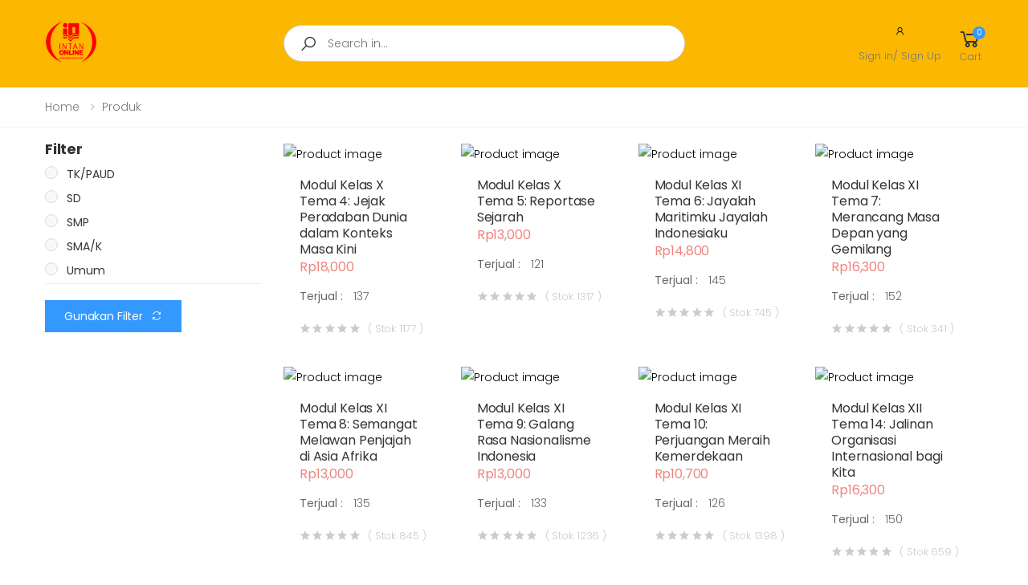

--- FILE ---
content_type: text/html; charset=UTF-8
request_url: https://www.intanonline.com/retail/produknon.php?halaman=98
body_size: 118128
content:

<!DOCTYPE html>
<html lang="en">

<head>
    <meta charset="UTF-8">
    <meta http-equiv="X-UA-Compatible" content="IE=edge">
    <meta name="viewport" content="width=device-width, initial-scale=1, shrink-to-fit=no">
    <title>Intan Online</title>

    <meta name="theme-color" content="#ffffff">
    <link rel="stylesheet" href="assets/vendor/line-awesome/line-awesome/line-awesome/css/line-awesome.min.css">
    <!-- Plugins CSS File -->
    <link rel="stylesheet" href="assets/css/bootstrap.min.css">
    <link rel="stylesheet" href="assets/css/plugins/owl-carousel/owl.carousel.css">
    <link rel="stylesheet" href="assets/css/plugins/magnific-popup/magnific-popup.css">
    <link rel="stylesheet" href="assets/css/plugins/jquery.countdown.css">

    <!-- Main CSS File -->
    <link rel="stylesheet" href="assets/css/style.css">
    <link rel="stylesheet" href="assets/css/skins/skin-demo-4.css">
    <link rel="stylesheet" href="assets/css/demos/demo-4.css">
    <style>
        .HORIZONTAL_SCROLL_NAV {

            -webkit-overflow-scrolling: touch;

            overflow-x: auto;
            overflow-y: hidden;
        }

        .HORIZONTAL_SCROLL_NAV>ul {

            margin: 0 auto;
        }

        .HORIZONTAL_SCROLL_NAV::-webkit-scrollbar {

            height: 10px;
        }

        .HORIZONTAL_SCROLL_NAV::-webkit-scrollbar-track {

            -webkit-box-shadow: inset 0 0 6px rgba(0, 0, 0, 0);
            box-shadow: inset 0 0 6px rgba(0, 0, 0, 0);

            -webkit-border-radius: 10px;
            border-radius: 10px;
        }

        .HORIZONTAL_SCROLL_NAV::-webkit-scrollbar-thumb {

            -webkit-border-radius: 10px;
            border-radius: 10px;

            background: rgba(255, 0, 0, 0.8);

            -webkit-box-shadow: inset 0 0 6px rgba(0, 0, 0, 0.5);
            box-shadow: inset 0 0 6px rgba(0, 0, 0, 0.5);
        }
    </style>
</head>

<body>
    
    <div class="page-wrapper">
                <header class="header header-intro-clearance header-4">

            <div class="header-middle sticky-header">
                <div class="container">

                    <div class="header-left">
                        <button class="mobile-menu-toggler">
                            <span class="sr-only">Toggle mobile menu</span>
                            <i class="icon-bars"></i>
                        </button>

                        <a href="index.php" class="logo">
                            <img src="logo-abang.png" alt="Molla Logo" width="65">
                        </a>
                    </div><!-- End .header-left -->


                    <div class="header-center">
                        <div class="header-search header-search-extended header-search-visible d-none d-lg-block">

                            <form action="search.php" method="get">
                                <div class="header-search-wrapper search-wrapper-wide">
                                    <label for="q" class="sr-only">Search</label>
                                    <button class="btn btn-primary" type="submit"><i class="icon-search"></i></button>
                                    <input type="search" class="form-control" name="q" id="q" placeholder="Search in..." required>
                                </div><!-- End .header-search-wrapper -->
                            </form>
                        </div><!-- End .header-search -->
                    </div>


                    <div class="header-right">
                                                    <div class="dropdown compare-dropdown">
                                <a href="sign.php">
                                    <div class="icon">
                                        <i class="icon-user"></i>
                                    </div>
                                    <p>Sign in/ Sign Up</p>
                                </a>
                            </div><!-- End .compare-dropdown -->

                        
                        <div class="dropdown cart-dropdown">
                            <a href="cart.php" class="dropdown-toggle" role="button" data-toggle="dropdown" aria-haspopup="true" aria-expanded="false" data-display="static">
                                <div class="icon">
                                    <i class="icon-shopping-cart"></i>
                                    <span class="cart-count">

                                        0
                                    </span>
                                </div>
                                <p>Cart</p>
                            </a>

                            <div class="dropdown-menu dropdown-menu-right">

                                <div class="dropdown-cart-products">
                                                                    </div><!-- End .cart-product -->

                                <div class="dropdown-cart-action">
                                    <a href="cart.php" class="btn btn-primary">Keranjang</a>
                                    <a href="cekout.php" class="btn btn-outline-primary-2"><span>Beli</span><i class="icon-long-arrow-right"></i></a>
                                </div><!-- End .dropdown-cart-total -->
                            </div><!-- End .dropdown-menu -->
                        </div><!-- End .cart-dropdown -->


                    </div><!-- End .header-right -->
                </div><!-- End .container -->
            </div><!-- End .header-bottom -->
        </header><!-- End .header -->


        <main class="main">

            <nav aria-label="breadcrumb" class="breadcrumb-nav mb-2">
                <div class="container">
                    <ol class="breadcrumb">
                        <li class="breadcrumb-item"><a href="index.php">Home</a></li>
                        <li class="breadcrumb-item"><a href="#">Produk</a></li>
                    </ol>
                </div><!-- End .container -->
            </nav><!-- End .breadcrumb-nav -->

            <div class="page-content">
                <div class="container">
                    <div class="row">
                        <div class="col-lg-9">
                            <!-- ==========================================================START PRODUK TAMPIL====================================================-->
                            <div class="products">
                                <form action="" method="post">
                                    <div class="row">

                                        
                                            <div class="col-6 col-md-4 col-lg-4 col-xl-3">
                                                <div class="product">
                                                    <figure class="product-media">

                                                        <a href="dproduk.php?code=M3SJP04101&bli=1177">
                                                                                                                            <img src="https://depo.intanonline.com/siplah/IP/M3SJP04101.jpg" alt="Product image" style="max-height:270px; margin: 0 auto">
                                                                                                                    </a>
                                                        <!-- ======================== Fungsi Beli langsung, bandingkan dan wishlist ======================================= 

                                                        <div class="product-action action-icon-top">
                                                            <button type="submit" name="submit[1165]" class="btn-product btn-cart"><span>add to cart</span></button>
                                                        </div>-->

                                                    </figure><!-- End .product-media -->

                                                    <div class="product-body">

                                                        <h3 class="product-title">
                                                            <a href="dproduk.php?cate=umum&code=M3SJP04101&bli=1177">
                                                                Modul Kelas X Tema 4: Jejak Peradaban Dunia dalam Konteks Masa Kini                                                            </a>
                                                        </h3><!-- End .product-title -->
                                                        <div class="product-price">
                                                            <span class="new-price">Rp18,000</span>
                                                        </div><!-- End .product-price -->
                                                        <div class="details-filter-row details-row-size">
                                                            <label for="size">Terjual : </label>
                                                            137                                                        </div>
                                                        <div class="ratings-container">
                                                            <div class="ratings">
                                                                <div class="ratings-val" style="width: 0%;"></div><!-- End .ratings-val -->
                                                            </div><!-- End .ratings -->
                                                            <span class="ratings-text">( Stok 1177 )</span>
                                                        </div><!-- End .rating-container -->

                                                        <input type="hidden" name="count" value="12" />
                                                        <input type="hidden" name="kode[1166]" value="M3SJP04101">
                                                    </div><!-- End .product-body -->
                                                </div><!-- End .product -->
                                            </div><!-- End .col-sm-6 col-lg-4 col-xl-3 -->

                                        
                                            <div class="col-6 col-md-4 col-lg-4 col-xl-3">
                                                <div class="product">
                                                    <figure class="product-media">

                                                        <a href="dproduk.php?code=M3SJP05101&bli=1317">
                                                                                                                            <img src="https://depo.intanonline.com/siplah/IP/M3SJP05101.jpg" alt="Product image" style="max-height:270px; margin: 0 auto">
                                                                                                                    </a>
                                                        <!-- ======================== Fungsi Beli langsung, bandingkan dan wishlist ======================================= 

                                                        <div class="product-action action-icon-top">
                                                            <button type="submit" name="submit[1166]" class="btn-product btn-cart"><span>add to cart</span></button>
                                                        </div>-->

                                                    </figure><!-- End .product-media -->

                                                    <div class="product-body">

                                                        <h3 class="product-title">
                                                            <a href="dproduk.php?cate=umum&code=M3SJP05101&bli=1317">
                                                                Modul Kelas X Tema 5: Reportase Sejarah                                                            </a>
                                                        </h3><!-- End .product-title -->
                                                        <div class="product-price">
                                                            <span class="new-price">Rp13,000</span>
                                                        </div><!-- End .product-price -->
                                                        <div class="details-filter-row details-row-size">
                                                            <label for="size">Terjual : </label>
                                                            121                                                        </div>
                                                        <div class="ratings-container">
                                                            <div class="ratings">
                                                                <div class="ratings-val" style="width: 0%;"></div><!-- End .ratings-val -->
                                                            </div><!-- End .ratings -->
                                                            <span class="ratings-text">( Stok 1317 )</span>
                                                        </div><!-- End .rating-container -->

                                                        <input type="hidden" name="count" value="12" />
                                                        <input type="hidden" name="kode[1167]" value="M3SJP05101">
                                                    </div><!-- End .product-body -->
                                                </div><!-- End .product -->
                                            </div><!-- End .col-sm-6 col-lg-4 col-xl-3 -->

                                        
                                            <div class="col-6 col-md-4 col-lg-4 col-xl-3">
                                                <div class="product">
                                                    <figure class="product-media">

                                                        <a href="dproduk.php?code=M3SJP06111&bli=745">
                                                                                                                            <img src="https://depo.intanonline.com/siplah/IP/M3SJP06111.jpg" alt="Product image" style="max-height:270px; margin: 0 auto">
                                                                                                                    </a>
                                                        <!-- ======================== Fungsi Beli langsung, bandingkan dan wishlist ======================================= 

                                                        <div class="product-action action-icon-top">
                                                            <button type="submit" name="submit[1167]" class="btn-product btn-cart"><span>add to cart</span></button>
                                                        </div>-->

                                                    </figure><!-- End .product-media -->

                                                    <div class="product-body">

                                                        <h3 class="product-title">
                                                            <a href="dproduk.php?cate=umum&code=M3SJP06111&bli=745">
                                                                Modul Kelas XI Tema 6: Jayalah Maritimku Jayalah Indonesiaku                                                            </a>
                                                        </h3><!-- End .product-title -->
                                                        <div class="product-price">
                                                            <span class="new-price">Rp14,800</span>
                                                        </div><!-- End .product-price -->
                                                        <div class="details-filter-row details-row-size">
                                                            <label for="size">Terjual : </label>
                                                            145                                                        </div>
                                                        <div class="ratings-container">
                                                            <div class="ratings">
                                                                <div class="ratings-val" style="width: 0%;"></div><!-- End .ratings-val -->
                                                            </div><!-- End .ratings -->
                                                            <span class="ratings-text">( Stok 745 )</span>
                                                        </div><!-- End .rating-container -->

                                                        <input type="hidden" name="count" value="12" />
                                                        <input type="hidden" name="kode[1168]" value="M3SJP06111">
                                                    </div><!-- End .product-body -->
                                                </div><!-- End .product -->
                                            </div><!-- End .col-sm-6 col-lg-4 col-xl-3 -->

                                        
                                            <div class="col-6 col-md-4 col-lg-4 col-xl-3">
                                                <div class="product">
                                                    <figure class="product-media">

                                                        <a href="dproduk.php?code=M3SJP07111&bli=341">
                                                                                                                            <img src="https://depo.intanonline.com/siplah/IP/M3SJP07111.jpg" alt="Product image" style="max-height:270px; margin: 0 auto">
                                                                                                                    </a>
                                                        <!-- ======================== Fungsi Beli langsung, bandingkan dan wishlist ======================================= 

                                                        <div class="product-action action-icon-top">
                                                            <button type="submit" name="submit[1168]" class="btn-product btn-cart"><span>add to cart</span></button>
                                                        </div>-->

                                                    </figure><!-- End .product-media -->

                                                    <div class="product-body">

                                                        <h3 class="product-title">
                                                            <a href="dproduk.php?cate=umum&code=M3SJP07111&bli=341">
                                                                Modul Kelas XI Tema 7: Merancang Masa Depan yang Gemilang                                                            </a>
                                                        </h3><!-- End .product-title -->
                                                        <div class="product-price">
                                                            <span class="new-price">Rp16,300</span>
                                                        </div><!-- End .product-price -->
                                                        <div class="details-filter-row details-row-size">
                                                            <label for="size">Terjual : </label>
                                                            152                                                        </div>
                                                        <div class="ratings-container">
                                                            <div class="ratings">
                                                                <div class="ratings-val" style="width: 0%;"></div><!-- End .ratings-val -->
                                                            </div><!-- End .ratings -->
                                                            <span class="ratings-text">( Stok 341 )</span>
                                                        </div><!-- End .rating-container -->

                                                        <input type="hidden" name="count" value="12" />
                                                        <input type="hidden" name="kode[1169]" value="M3SJP07111">
                                                    </div><!-- End .product-body -->
                                                </div><!-- End .product -->
                                            </div><!-- End .col-sm-6 col-lg-4 col-xl-3 -->

                                        
                                            <div class="col-6 col-md-4 col-lg-4 col-xl-3">
                                                <div class="product">
                                                    <figure class="product-media">

                                                        <a href="dproduk.php?code=M3SJP08111&bli=845">
                                                                                                                            <img src="https://depo.intanonline.com/siplah/IP/M3SJP08111.jpg" alt="Product image" style="max-height:270px; margin: 0 auto">
                                                                                                                    </a>
                                                        <!-- ======================== Fungsi Beli langsung, bandingkan dan wishlist ======================================= 

                                                        <div class="product-action action-icon-top">
                                                            <button type="submit" name="submit[1169]" class="btn-product btn-cart"><span>add to cart</span></button>
                                                        </div>-->

                                                    </figure><!-- End .product-media -->

                                                    <div class="product-body">

                                                        <h3 class="product-title">
                                                            <a href="dproduk.php?cate=umum&code=M3SJP08111&bli=845">
                                                                Modul Kelas XI Tema 8: Semangat Melawan Penjajah di Asia Afrika                                                            </a>
                                                        </h3><!-- End .product-title -->
                                                        <div class="product-price">
                                                            <span class="new-price">Rp13,000</span>
                                                        </div><!-- End .product-price -->
                                                        <div class="details-filter-row details-row-size">
                                                            <label for="size">Terjual : </label>
                                                            135                                                        </div>
                                                        <div class="ratings-container">
                                                            <div class="ratings">
                                                                <div class="ratings-val" style="width: 0%;"></div><!-- End .ratings-val -->
                                                            </div><!-- End .ratings -->
                                                            <span class="ratings-text">( Stok 845 )</span>
                                                        </div><!-- End .rating-container -->

                                                        <input type="hidden" name="count" value="12" />
                                                        <input type="hidden" name="kode[1170]" value="M3SJP08111">
                                                    </div><!-- End .product-body -->
                                                </div><!-- End .product -->
                                            </div><!-- End .col-sm-6 col-lg-4 col-xl-3 -->

                                        
                                            <div class="col-6 col-md-4 col-lg-4 col-xl-3">
                                                <div class="product">
                                                    <figure class="product-media">

                                                        <a href="dproduk.php?code=M3SJP09111&bli=1236">
                                                                                                                            <img src="https://depo.intanonline.com/siplah/IP/M3SJP09111.jpg" alt="Product image" style="max-height:270px; margin: 0 auto">
                                                                                                                    </a>
                                                        <!-- ======================== Fungsi Beli langsung, bandingkan dan wishlist ======================================= 

                                                        <div class="product-action action-icon-top">
                                                            <button type="submit" name="submit[1170]" class="btn-product btn-cart"><span>add to cart</span></button>
                                                        </div>-->

                                                    </figure><!-- End .product-media -->

                                                    <div class="product-body">

                                                        <h3 class="product-title">
                                                            <a href="dproduk.php?cate=umum&code=M3SJP09111&bli=1236">
                                                                Modul Kelas XI Tema 9: Galang Rasa Nasionalisme Indonesia                                                            </a>
                                                        </h3><!-- End .product-title -->
                                                        <div class="product-price">
                                                            <span class="new-price">Rp13,000</span>
                                                        </div><!-- End .product-price -->
                                                        <div class="details-filter-row details-row-size">
                                                            <label for="size">Terjual : </label>
                                                            133                                                        </div>
                                                        <div class="ratings-container">
                                                            <div class="ratings">
                                                                <div class="ratings-val" style="width: 0%;"></div><!-- End .ratings-val -->
                                                            </div><!-- End .ratings -->
                                                            <span class="ratings-text">( Stok 1236 )</span>
                                                        </div><!-- End .rating-container -->

                                                        <input type="hidden" name="count" value="12" />
                                                        <input type="hidden" name="kode[1171]" value="M3SJP09111">
                                                    </div><!-- End .product-body -->
                                                </div><!-- End .product -->
                                            </div><!-- End .col-sm-6 col-lg-4 col-xl-3 -->

                                        
                                            <div class="col-6 col-md-4 col-lg-4 col-xl-3">
                                                <div class="product">
                                                    <figure class="product-media">

                                                        <a href="dproduk.php?code=M3SJP10111&bli=1398">
                                                                                                                            <img src="https://depo.intanonline.com/siplah/IP/M3SJP10111.jpg" alt="Product image" style="max-height:270px; margin: 0 auto">
                                                                                                                    </a>
                                                        <!-- ======================== Fungsi Beli langsung, bandingkan dan wishlist ======================================= 

                                                        <div class="product-action action-icon-top">
                                                            <button type="submit" name="submit[1171]" class="btn-product btn-cart"><span>add to cart</span></button>
                                                        </div>-->

                                                    </figure><!-- End .product-media -->

                                                    <div class="product-body">

                                                        <h3 class="product-title">
                                                            <a href="dproduk.php?cate=umum&code=M3SJP10111&bli=1398">
                                                                Modul Kelas XI Tema 10: Perjuangan Meraih Kemerdekaan                                                            </a>
                                                        </h3><!-- End .product-title -->
                                                        <div class="product-price">
                                                            <span class="new-price">Rp10,700</span>
                                                        </div><!-- End .product-price -->
                                                        <div class="details-filter-row details-row-size">
                                                            <label for="size">Terjual : </label>
                                                            126                                                        </div>
                                                        <div class="ratings-container">
                                                            <div class="ratings">
                                                                <div class="ratings-val" style="width: 0%;"></div><!-- End .ratings-val -->
                                                            </div><!-- End .ratings -->
                                                            <span class="ratings-text">( Stok 1398 )</span>
                                                        </div><!-- End .rating-container -->

                                                        <input type="hidden" name="count" value="12" />
                                                        <input type="hidden" name="kode[1172]" value="M3SJP10111">
                                                    </div><!-- End .product-body -->
                                                </div><!-- End .product -->
                                            </div><!-- End .col-sm-6 col-lg-4 col-xl-3 -->

                                        
                                            <div class="col-6 col-md-4 col-lg-4 col-xl-3">
                                                <div class="product">
                                                    <figure class="product-media">

                                                        <a href="dproduk.php?code=M3SJP14121&bli=659">
                                                                                                                            <img src="https://depo.intanonline.com/siplah/IP/M3SJP14121.jpg" alt="Product image" style="max-height:270px; margin: 0 auto">
                                                                                                                    </a>
                                                        <!-- ======================== Fungsi Beli langsung, bandingkan dan wishlist ======================================= 

                                                        <div class="product-action action-icon-top">
                                                            <button type="submit" name="submit[1172]" class="btn-product btn-cart"><span>add to cart</span></button>
                                                        </div>-->

                                                    </figure><!-- End .product-media -->

                                                    <div class="product-body">

                                                        <h3 class="product-title">
                                                            <a href="dproduk.php?cate=umum&code=M3SJP14121&bli=659">
                                                                Modul Kelas XII Tema 14: Jalinan Organisasi Internasional bagi Kita                                                            </a>
                                                        </h3><!-- End .product-title -->
                                                        <div class="product-price">
                                                            <span class="new-price">Rp16,300</span>
                                                        </div><!-- End .product-price -->
                                                        <div class="details-filter-row details-row-size">
                                                            <label for="size">Terjual : </label>
                                                            150                                                        </div>
                                                        <div class="ratings-container">
                                                            <div class="ratings">
                                                                <div class="ratings-val" style="width: 0%;"></div><!-- End .ratings-val -->
                                                            </div><!-- End .ratings -->
                                                            <span class="ratings-text">( Stok 659 )</span>
                                                        </div><!-- End .rating-container -->

                                                        <input type="hidden" name="count" value="12" />
                                                        <input type="hidden" name="kode[1173]" value="M3SJP14121">
                                                    </div><!-- End .product-body -->
                                                </div><!-- End .product -->
                                            </div><!-- End .col-sm-6 col-lg-4 col-xl-3 -->

                                        
                                            <div class="col-6 col-md-4 col-lg-4 col-xl-3">
                                                <div class="product">
                                                    <figure class="product-media">

                                                        <a href="dproduk.php?code=M3SLBHIC21&bli=756">
                                                                                                                            <img src="https://depo.intanonline.com/siplah/IP/M3SLBHIC21.jpg" alt="Product image" style="max-height:270px; margin: 0 auto">
                                                                                                                    </a>
                                                        <!-- ======================== Fungsi Beli langsung, bandingkan dan wishlist ======================================= 

                                                        <div class="product-action action-icon-top">
                                                            <button type="submit" name="submit[1173]" class="btn-product btn-cart"><span>add to cart</span></button>
                                                        </div>-->

                                                    </figure><!-- End .product-media -->

                                                    <div class="product-body">

                                                        <h3 class="product-title">
                                                            <a href="dproduk.php?cate=umum&code=M3SLBHIC21&bli=756">
                                                                Modul Kelas X, XI, XII : Silabus Mata Pelajaran Pendidikan Kesetaraan Paket C - Bahasa Indonesia                                                            </a>
                                                        </h3><!-- End .product-title -->
                                                        <div class="product-price">
                                                            <span class="new-price">Rp7,200</span>
                                                        </div><!-- End .product-price -->
                                                        <div class="details-filter-row details-row-size">
                                                            <label for="size">Terjual : </label>
                                                            130                                                        </div>
                                                        <div class="ratings-container">
                                                            <div class="ratings">
                                                                <div class="ratings-val" style="width: 0%;"></div><!-- End .ratings-val -->
                                                            </div><!-- End .ratings -->
                                                            <span class="ratings-text">( Stok 756 )</span>
                                                        </div><!-- End .rating-container -->

                                                        <input type="hidden" name="count" value="12" />
                                                        <input type="hidden" name="kode[1174]" value="M3SLBHIC21">
                                                    </div><!-- End .product-body -->
                                                </div><!-- End .product -->
                                            </div><!-- End .col-sm-6 col-lg-4 col-xl-3 -->

                                        
                                            <div class="col-6 col-md-4 col-lg-4 col-xl-3">
                                                <div class="product">
                                                    <figure class="product-media">

                                                        <a href="dproduk.php?code=M3SLBIOC21&bli=1515">
                                                                                                                            <img src="https://depo.intanonline.com/siplah/IP/M3SLBIOC21.jpg" alt="Product image" style="max-height:270px; margin: 0 auto">
                                                                                                                    </a>
                                                        <!-- ======================== Fungsi Beli langsung, bandingkan dan wishlist ======================================= 

                                                        <div class="product-action action-icon-top">
                                                            <button type="submit" name="submit[1174]" class="btn-product btn-cart"><span>add to cart</span></button>
                                                        </div>-->

                                                    </figure><!-- End .product-media -->

                                                    <div class="product-body">

                                                        <h3 class="product-title">
                                                            <a href="dproduk.php?cate=umum&code=M3SLBIOC21&bli=1515">
                                                                Modul Kelas X, XI, XII : Silabus Mata Pelajaran Pendidikan Kesetaraan Paket C - Biologi                                                            </a>
                                                        </h3><!-- End .product-title -->
                                                        <div class="product-price">
                                                            <span class="new-price">Rp8,000</span>
                                                        </div><!-- End .product-price -->
                                                        <div class="details-filter-row details-row-size">
                                                            <label for="size">Terjual : </label>
                                                            69                                                        </div>
                                                        <div class="ratings-container">
                                                            <div class="ratings">
                                                                <div class="ratings-val" style="width: 0%;"></div><!-- End .ratings-val -->
                                                            </div><!-- End .ratings -->
                                                            <span class="ratings-text">( Stok 1515 )</span>
                                                        </div><!-- End .rating-container -->

                                                        <input type="hidden" name="count" value="12" />
                                                        <input type="hidden" name="kode[1175]" value="M3SLBIOC21">
                                                    </div><!-- End .product-body -->
                                                </div><!-- End .product -->
                                            </div><!-- End .col-sm-6 col-lg-4 col-xl-3 -->

                                        
                                            <div class="col-6 col-md-4 col-lg-4 col-xl-3">
                                                <div class="product">
                                                    <figure class="product-media">

                                                        <a href="dproduk.php?code=M3SLEKOC21&bli=770">
                                                                                                                            <img src="https://depo.intanonline.com/siplah/IP/M3SLEKOC21.jpg" alt="Product image" style="max-height:270px; margin: 0 auto">
                                                                                                                    </a>
                                                        <!-- ======================== Fungsi Beli langsung, bandingkan dan wishlist ======================================= 

                                                        <div class="product-action action-icon-top">
                                                            <button type="submit" name="submit[1175]" class="btn-product btn-cart"><span>add to cart</span></button>
                                                        </div>-->

                                                    </figure><!-- End .product-media -->

                                                    <div class="product-body">

                                                        <h3 class="product-title">
                                                            <a href="dproduk.php?cate=umum&code=M3SLEKOC21&bli=770">
                                                                Modul Kelas X, XI, XII : Silabus Mata Pelajaran Pendidikan Kesetaraan Paket C - Ekonomi                                                            </a>
                                                        </h3><!-- End .product-title -->
                                                        <div class="product-price">
                                                            <span class="new-price">Rp7,200</span>
                                                        </div><!-- End .product-price -->
                                                        <div class="details-filter-row details-row-size">
                                                            <label for="size">Terjual : </label>
                                                            123                                                        </div>
                                                        <div class="ratings-container">
                                                            <div class="ratings">
                                                                <div class="ratings-val" style="width: 0%;"></div><!-- End .ratings-val -->
                                                            </div><!-- End .ratings -->
                                                            <span class="ratings-text">( Stok 770 )</span>
                                                        </div><!-- End .rating-container -->

                                                        <input type="hidden" name="count" value="12" />
                                                        <input type="hidden" name="kode[1176]" value="M3SLEKOC21">
                                                    </div><!-- End .product-body -->
                                                </div><!-- End .product -->
                                            </div><!-- End .col-sm-6 col-lg-4 col-xl-3 -->

                                        
                                            <div class="col-6 col-md-4 col-lg-4 col-xl-3">
                                                <div class="product">
                                                    <figure class="product-media">

                                                        <a href="dproduk.php?code=M3SLFISC21&bli=1464">
                                                                                                                            <img src="https://depo.intanonline.com/siplah/IP/M3SLFISC21.jpg" alt="Product image" style="max-height:270px; margin: 0 auto">
                                                                                                                    </a>
                                                        <!-- ======================== Fungsi Beli langsung, bandingkan dan wishlist ======================================= 

                                                        <div class="product-action action-icon-top">
                                                            <button type="submit" name="submit[1176]" class="btn-product btn-cart"><span>add to cart</span></button>
                                                        </div>-->

                                                    </figure><!-- End .product-media -->

                                                    <div class="product-body">

                                                        <h3 class="product-title">
                                                            <a href="dproduk.php?cate=umum&code=M3SLFISC21&bli=1464">
                                                                Modul Kelas X, XI, XII : Silabus Mata Pelajaran Pendidikan Kesetaraan Paket C - Fisika                                                            </a>
                                                        </h3><!-- End .product-title -->
                                                        <div class="product-price">
                                                            <span class="new-price">Rp6,700</span>
                                                        </div><!-- End .product-price -->
                                                        <div class="details-filter-row details-row-size">
                                                            <label for="size">Terjual : </label>
                                                            63                                                        </div>
                                                        <div class="ratings-container">
                                                            <div class="ratings">
                                                                <div class="ratings-val" style="width: 0%;"></div><!-- End .ratings-val -->
                                                            </div><!-- End .ratings -->
                                                            <span class="ratings-text">( Stok 1464 )</span>
                                                        </div><!-- End .rating-container -->

                                                        <input type="hidden" name="count" value="12" />
                                                        <input type="hidden" name="kode[1177]" value="M3SLFISC21">
                                                    </div><!-- End .product-body -->
                                                </div><!-- End .product -->
                                            </div><!-- End .col-sm-6 col-lg-4 col-xl-3 -->

                                        
                                    </div><!-- End .row -->
                                </form>
                                <div class="load-more-container text-center">
                                                                        <div class="m-4">
                                        <nav class="HORIZONTAL_SCROLL_NAV">
                                            <ul class="pagination">
                                                <li class='page-item'><a class='page-link' href='produknon.php?halaman=1'>1</a></li><li class='page-item'><a class='page-link' href='produknon.php?halaman=2'>2</a></li><li class='page-item'><a class='page-link' href='produknon.php?halaman=3'>3</a></li><li class='page-item'><a class='page-link' href='produknon.php?halaman=4'>4</a></li><li class='page-item'><a class='page-link' href='produknon.php?halaman=5'>5</a></li><li class='page-item'><a class='page-link' href='produknon.php?halaman=6'>6</a></li><li class='page-item'><a class='page-link' href='produknon.php?halaman=7'>7</a></li><li class='page-item'><a class='page-link' href='produknon.php?halaman=8'>8</a></li><li class='page-item'><a class='page-link' href='produknon.php?halaman=9'>9</a></li><li class='page-item'><a class='page-link' href='produknon.php?halaman=10'>10</a></li><li class='page-item'><a class='page-link' href='produknon.php?halaman=11'>11</a></li><li class='page-item'><a class='page-link' href='produknon.php?halaman=12'>12</a></li><li class='page-item'><a class='page-link' href='produknon.php?halaman=13'>13</a></li><li class='page-item'><a class='page-link' href='produknon.php?halaman=14'>14</a></li><li class='page-item'><a class='page-link' href='produknon.php?halaman=15'>15</a></li><li class='page-item'><a class='page-link' href='produknon.php?halaman=16'>16</a></li><li class='page-item'><a class='page-link' href='produknon.php?halaman=17'>17</a></li><li class='page-item'><a class='page-link' href='produknon.php?halaman=18'>18</a></li><li class='page-item'><a class='page-link' href='produknon.php?halaman=19'>19</a></li><li class='page-item'><a class='page-link' href='produknon.php?halaman=20'>20</a></li><li class='page-item'><a class='page-link' href='produknon.php?halaman=21'>21</a></li><li class='page-item'><a class='page-link' href='produknon.php?halaman=22'>22</a></li><li class='page-item'><a class='page-link' href='produknon.php?halaman=23'>23</a></li><li class='page-item'><a class='page-link' href='produknon.php?halaman=24'>24</a></li><li class='page-item'><a class='page-link' href='produknon.php?halaman=25'>25</a></li><li class='page-item'><a class='page-link' href='produknon.php?halaman=26'>26</a></li><li class='page-item'><a class='page-link' href='produknon.php?halaman=27'>27</a></li><li class='page-item'><a class='page-link' href='produknon.php?halaman=28'>28</a></li><li class='page-item'><a class='page-link' href='produknon.php?halaman=29'>29</a></li><li class='page-item'><a class='page-link' href='produknon.php?halaman=30'>30</a></li><li class='page-item'><a class='page-link' href='produknon.php?halaman=31'>31</a></li><li class='page-item'><a class='page-link' href='produknon.php?halaman=32'>32</a></li><li class='page-item'><a class='page-link' href='produknon.php?halaman=33'>33</a></li><li class='page-item'><a class='page-link' href='produknon.php?halaman=34'>34</a></li><li class='page-item'><a class='page-link' href='produknon.php?halaman=35'>35</a></li><li class='page-item'><a class='page-link' href='produknon.php?halaman=36'>36</a></li><li class='page-item'><a class='page-link' href='produknon.php?halaman=37'>37</a></li><li class='page-item'><a class='page-link' href='produknon.php?halaman=38'>38</a></li><li class='page-item'><a class='page-link' href='produknon.php?halaman=39'>39</a></li><li class='page-item'><a class='page-link' href='produknon.php?halaman=40'>40</a></li><li class='page-item'><a class='page-link' href='produknon.php?halaman=41'>41</a></li><li class='page-item'><a class='page-link' href='produknon.php?halaman=42'>42</a></li><li class='page-item'><a class='page-link' href='produknon.php?halaman=43'>43</a></li><li class='page-item'><a class='page-link' href='produknon.php?halaman=44'>44</a></li><li class='page-item'><a class='page-link' href='produknon.php?halaman=45'>45</a></li><li class='page-item'><a class='page-link' href='produknon.php?halaman=46'>46</a></li><li class='page-item'><a class='page-link' href='produknon.php?halaman=47'>47</a></li><li class='page-item'><a class='page-link' href='produknon.php?halaman=48'>48</a></li><li class='page-item'><a class='page-link' href='produknon.php?halaman=49'>49</a></li><li class='page-item'><a class='page-link' href='produknon.php?halaman=50'>50</a></li><li class='page-item'><a class='page-link' href='produknon.php?halaman=51'>51</a></li><li class='page-item'><a class='page-link' href='produknon.php?halaman=52'>52</a></li><li class='page-item'><a class='page-link' href='produknon.php?halaman=53'>53</a></li><li class='page-item'><a class='page-link' href='produknon.php?halaman=54'>54</a></li><li class='page-item'><a class='page-link' href='produknon.php?halaman=55'>55</a></li><li class='page-item'><a class='page-link' href='produknon.php?halaman=56'>56</a></li><li class='page-item'><a class='page-link' href='produknon.php?halaman=57'>57</a></li><li class='page-item'><a class='page-link' href='produknon.php?halaman=58'>58</a></li><li class='page-item'><a class='page-link' href='produknon.php?halaman=59'>59</a></li><li class='page-item'><a class='page-link' href='produknon.php?halaman=60'>60</a></li><li class='page-item'><a class='page-link' href='produknon.php?halaman=61'>61</a></li><li class='page-item'><a class='page-link' href='produknon.php?halaman=62'>62</a></li><li class='page-item'><a class='page-link' href='produknon.php?halaman=63'>63</a></li><li class='page-item'><a class='page-link' href='produknon.php?halaman=64'>64</a></li><li class='page-item'><a class='page-link' href='produknon.php?halaman=65'>65</a></li><li class='page-item'><a class='page-link' href='produknon.php?halaman=66'>66</a></li><li class='page-item'><a class='page-link' href='produknon.php?halaman=67'>67</a></li><li class='page-item'><a class='page-link' href='produknon.php?halaman=68'>68</a></li><li class='page-item'><a class='page-link' href='produknon.php?halaman=69'>69</a></li><li class='page-item'><a class='page-link' href='produknon.php?halaman=70'>70</a></li><li class='page-item'><a class='page-link' href='produknon.php?halaman=71'>71</a></li><li class='page-item'><a class='page-link' href='produknon.php?halaman=72'>72</a></li><li class='page-item'><a class='page-link' href='produknon.php?halaman=73'>73</a></li><li class='page-item'><a class='page-link' href='produknon.php?halaman=74'>74</a></li><li class='page-item'><a class='page-link' href='produknon.php?halaman=75'>75</a></li><li class='page-item'><a class='page-link' href='produknon.php?halaman=76'>76</a></li><li class='page-item'><a class='page-link' href='produknon.php?halaman=77'>77</a></li><li class='page-item'><a class='page-link' href='produknon.php?halaman=78'>78</a></li><li class='page-item'><a class='page-link' href='produknon.php?halaman=79'>79</a></li><li class='page-item'><a class='page-link' href='produknon.php?halaman=80'>80</a></li><li class='page-item'><a class='page-link' href='produknon.php?halaman=81'>81</a></li><li class='page-item'><a class='page-link' href='produknon.php?halaman=82'>82</a></li><li class='page-item'><a class='page-link' href='produknon.php?halaman=83'>83</a></li><li class='page-item'><a class='page-link' href='produknon.php?halaman=84'>84</a></li><li class='page-item'><a class='page-link' href='produknon.php?halaman=85'>85</a></li><li class='page-item'><a class='page-link' href='produknon.php?halaman=86'>86</a></li><li class='page-item'><a class='page-link' href='produknon.php?halaman=87'>87</a></li><li class='page-item'><a class='page-link' href='produknon.php?halaman=88'>88</a></li><li class='page-item'><a class='page-link' href='produknon.php?halaman=89'>89</a></li><li class='page-item'><a class='page-link' href='produknon.php?halaman=90'>90</a></li><li class='page-item'><a class='page-link' href='produknon.php?halaman=91'>91</a></li><li class='page-item'><a class='page-link' href='produknon.php?halaman=92'>92</a></li><li class='page-item'><a class='page-link' href='produknon.php?halaman=93'>93</a></li><li class='page-item'><a class='page-link' href='produknon.php?halaman=94'>94</a></li><li class='page-item'><a class='page-link' href='produknon.php?halaman=95'>95</a></li><li class='page-item'><a class='page-link' href='produknon.php?halaman=96'>96</a></li><li class='page-item'><a class='page-link' href='produknon.php?halaman=97'>97</a></li><li class='page-item active'><a class='page-link' href='#'>98</a></li><li class='page-item'><a class='page-link' href='produknon.php?halaman=99'>99</a></li><li class='page-item'><a class='page-link' href='produknon.php?halaman=100'>100</a></li><li class='page-item'><a class='page-link' href='produknon.php?halaman=101'>101</a></li><li class='page-item'><a class='page-link' href='produknon.php?halaman=102'>102</a></li><li class='page-item'><a class='page-link' href='produknon.php?halaman=103'>103</a></li><li class='page-item'><a class='page-link' href='produknon.php?halaman=104'>104</a></li><li class='page-item'><a class='page-link' href='produknon.php?halaman=105'>105</a></li><li class='page-item'><a class='page-link' href='produknon.php?halaman=106'>106</a></li><li class='page-item'><a class='page-link' href='produknon.php?halaman=107'>107</a></li><li class='page-item'><a class='page-link' href='produknon.php?halaman=108'>108</a></li><li class='page-item'><a class='page-link' href='produknon.php?halaman=109'>109</a></li><li class='page-item'><a class='page-link' href='produknon.php?halaman=110'>110</a></li><li class='page-item'><a class='page-link' href='produknon.php?halaman=111'>111</a></li><li class='page-item'><a class='page-link' href='produknon.php?halaman=112'>112</a></li><li class='page-item'><a class='page-link' href='produknon.php?halaman=113'>113</a></li><li class='page-item'><a class='page-link' href='produknon.php?halaman=114'>114</a></li><li class='page-item'><a class='page-link' href='produknon.php?halaman=115'>115</a></li><li class='page-item'><a class='page-link' href='produknon.php?halaman=116'>116</a></li><li class='page-item'><a class='page-link' href='produknon.php?halaman=117'>117</a></li><li class='page-item'><a class='page-link' href='produknon.php?halaman=118'>118</a></li><li class='page-item'><a class='page-link' href='produknon.php?halaman=119'>119</a></li><li class='page-item'><a class='page-link' href='produknon.php?halaman=120'>120</a></li><li class='page-item'><a class='page-link' href='produknon.php?halaman=121'>121</a></li><li class='page-item'><a class='page-link' href='produknon.php?halaman=122'>122</a></li><li class='page-item'><a class='page-link' href='produknon.php?halaman=123'>123</a></li><li class='page-item'><a class='page-link' href='produknon.php?halaman=124'>124</a></li><li class='page-item'><a class='page-link' href='produknon.php?halaman=125'>125</a></li><li class='page-item'><a class='page-link' href='produknon.php?halaman=126'>126</a></li><li class='page-item'><a class='page-link' href='produknon.php?halaman=127'>127</a></li><li class='page-item'><a class='page-link' href='produknon.php?halaman=128'>128</a></li><li class='page-item'><a class='page-link' href='produknon.php?halaman=129'>129</a></li><li class='page-item'><a class='page-link' href='produknon.php?halaman=130'>130</a></li><li class='page-item'><a class='page-link' href='produknon.php?halaman=131'>131</a></li><li class='page-item'><a class='page-link' href='produknon.php?halaman=132'>132</a></li><li class='page-item'><a class='page-link' href='produknon.php?halaman=133'>133</a></li><li class='page-item'><a class='page-link' href='produknon.php?halaman=134'>134</a></li><li class='page-item'><a class='page-link' href='produknon.php?halaman=135'>135</a></li><li class='page-item'><a class='page-link' href='produknon.php?halaman=136'>136</a></li><li class='page-item'><a class='page-link' href='produknon.php?halaman=137'>137</a></li><li class='page-item'><a class='page-link' href='produknon.php?halaman=138'>138</a></li><li class='page-item'><a class='page-link' href='produknon.php?halaman=139'>139</a></li><li class='page-item'><a class='page-link' href='produknon.php?halaman=140'>140</a></li><li class='page-item'><a class='page-link' href='produknon.php?halaman=141'>141</a></li><li class='page-item'><a class='page-link' href='produknon.php?halaman=142'>142</a></li><li class='page-item'><a class='page-link' href='produknon.php?halaman=143'>143</a></li><li class='page-item'><a class='page-link' href='produknon.php?halaman=144'>144</a></li><li class='page-item'><a class='page-link' href='produknon.php?halaman=145'>145</a></li><li class='page-item'><a class='page-link' href='produknon.php?halaman=146'>146</a></li><li class='page-item'><a class='page-link' href='produknon.php?halaman=147'>147</a></li><li class='page-item'><a class='page-link' href='produknon.php?halaman=148'>148</a></li><li class='page-item'><a class='page-link' href='produknon.php?halaman=149'>149</a></li><li class='page-item'><a class='page-link' href='produknon.php?halaman=150'>150</a></li><li class='page-item'><a class='page-link' href='produknon.php?halaman=151'>151</a></li><li class='page-item'><a class='page-link' href='produknon.php?halaman=152'>152</a></li><li class='page-item'><a class='page-link' href='produknon.php?halaman=153'>153</a></li><li class='page-item'><a class='page-link' href='produknon.php?halaman=154'>154</a></li><li class='page-item'><a class='page-link' href='produknon.php?halaman=155'>155</a></li><li class='page-item'><a class='page-link' href='produknon.php?halaman=156'>156</a></li><li class='page-item'><a class='page-link' href='produknon.php?halaman=157'>157</a></li><li class='page-item'><a class='page-link' href='produknon.php?halaman=158'>158</a></li><li class='page-item'><a class='page-link' href='produknon.php?halaman=159'>159</a></li><li class='page-item'><a class='page-link' href='produknon.php?halaman=160'>160</a></li><li class='page-item'><a class='page-link' href='produknon.php?halaman=161'>161</a></li><li class='page-item'><a class='page-link' href='produknon.php?halaman=162'>162</a></li><li class='page-item'><a class='page-link' href='produknon.php?halaman=163'>163</a></li><li class='page-item'><a class='page-link' href='produknon.php?halaman=164'>164</a></li><li class='page-item'><a class='page-link' href='produknon.php?halaman=165'>165</a></li><li class='page-item'><a class='page-link' href='produknon.php?halaman=166'>166</a></li><li class='page-item'><a class='page-link' href='produknon.php?halaman=167'>167</a></li><li class='page-item'><a class='page-link' href='produknon.php?halaman=168'>168</a></li><li class='page-item'><a class='page-link' href='produknon.php?halaman=169'>169</a></li><li class='page-item'><a class='page-link' href='produknon.php?halaman=170'>170</a></li><li class='page-item'><a class='page-link' href='produknon.php?halaman=171'>171</a></li><li class='page-item'><a class='page-link' href='produknon.php?halaman=172'>172</a></li><li class='page-item'><a class='page-link' href='produknon.php?halaman=173'>173</a></li><li class='page-item'><a class='page-link' href='produknon.php?halaman=174'>174</a></li><li class='page-item'><a class='page-link' href='produknon.php?halaman=175'>175</a></li><li class='page-item'><a class='page-link' href='produknon.php?halaman=176'>176</a></li><li class='page-item'><a class='page-link' href='produknon.php?halaman=177'>177</a></li><li class='page-item'><a class='page-link' href='produknon.php?halaman=178'>178</a></li><li class='page-item'><a class='page-link' href='produknon.php?halaman=179'>179</a></li><li class='page-item'><a class='page-link' href='produknon.php?halaman=180'>180</a></li><li class='page-item'><a class='page-link' href='produknon.php?halaman=181'>181</a></li><li class='page-item'><a class='page-link' href='produknon.php?halaman=182'>182</a></li><li class='page-item'><a class='page-link' href='produknon.php?halaman=183'>183</a></li><li class='page-item'><a class='page-link' href='produknon.php?halaman=184'>184</a></li><li class='page-item'><a class='page-link' href='produknon.php?halaman=185'>185</a></li><li class='page-item'><a class='page-link' href='produknon.php?halaman=186'>186</a></li><li class='page-item'><a class='page-link' href='produknon.php?halaman=187'>187</a></li><li class='page-item'><a class='page-link' href='produknon.php?halaman=188'>188</a></li><li class='page-item'><a class='page-link' href='produknon.php?halaman=189'>189</a></li><li class='page-item'><a class='page-link' href='produknon.php?halaman=190'>190</a></li><li class='page-item'><a class='page-link' href='produknon.php?halaman=191'>191</a></li><li class='page-item'><a class='page-link' href='produknon.php?halaman=192'>192</a></li><li class='page-item'><a class='page-link' href='produknon.php?halaman=193'>193</a></li><li class='page-item'><a class='page-link' href='produknon.php?halaman=194'>194</a></li><li class='page-item'><a class='page-link' href='produknon.php?halaman=195'>195</a></li><li class='page-item'><a class='page-link' href='produknon.php?halaman=196'>196</a></li><li class='page-item'><a class='page-link' href='produknon.php?halaman=197'>197</a></li><li class='page-item'><a class='page-link' href='produknon.php?halaman=198'>198</a></li><li class='page-item'><a class='page-link' href='produknon.php?halaman=199'>199</a></li><li class='page-item'><a class='page-link' href='produknon.php?halaman=200'>200</a></li><li class='page-item'><a class='page-link' href='produknon.php?halaman=201'>201</a></li><li class='page-item'><a class='page-link' href='produknon.php?halaman=202'>202</a></li><li class='page-item'><a class='page-link' href='produknon.php?halaman=203'>203</a></li><li class='page-item'><a class='page-link' href='produknon.php?halaman=204'>204</a></li><li class='page-item'><a class='page-link' href='produknon.php?halaman=205'>205</a></li><li class='page-item'><a class='page-link' href='produknon.php?halaman=206'>206</a></li><li class='page-item'><a class='page-link' href='produknon.php?halaman=207'>207</a></li><li class='page-item'><a class='page-link' href='produknon.php?halaman=208'>208</a></li><li class='page-item'><a class='page-link' href='produknon.php?halaman=209'>209</a></li><li class='page-item'><a class='page-link' href='produknon.php?halaman=210'>210</a></li><li class='page-item'><a class='page-link' href='produknon.php?halaman=211'>211</a></li><li class='page-item'><a class='page-link' href='produknon.php?halaman=212'>212</a></li><li class='page-item'><a class='page-link' href='produknon.php?halaman=213'>213</a></li><li class='page-item'><a class='page-link' href='produknon.php?halaman=214'>214</a></li><li class='page-item'><a class='page-link' href='produknon.php?halaman=215'>215</a></li><li class='page-item'><a class='page-link' href='produknon.php?halaman=216'>216</a></li><li class='page-item'><a class='page-link' href='produknon.php?halaman=217'>217</a></li><li class='page-item'><a class='page-link' href='produknon.php?halaman=218'>218</a></li><li class='page-item'><a class='page-link' href='produknon.php?halaman=219'>219</a></li><li class='page-item'><a class='page-link' href='produknon.php?halaman=220'>220</a></li><li class='page-item'><a class='page-link' href='produknon.php?halaman=221'>221</a></li><li class='page-item'><a class='page-link' href='produknon.php?halaman=222'>222</a></li><li class='page-item'><a class='page-link' href='produknon.php?halaman=223'>223</a></li><li class='page-item'><a class='page-link' href='produknon.php?halaman=224'>224</a></li><li class='page-item'><a class='page-link' href='produknon.php?halaman=225'>225</a></li><li class='page-item'><a class='page-link' href='produknon.php?halaman=226'>226</a></li><li class='page-item'><a class='page-link' href='produknon.php?halaman=227'>227</a></li><li class='page-item'><a class='page-link' href='produknon.php?halaman=228'>228</a></li><li class='page-item'><a class='page-link' href='produknon.php?halaman=229'>229</a></li><li class='page-item'><a class='page-link' href='produknon.php?halaman=230'>230</a></li><li class='page-item'><a class='page-link' href='produknon.php?halaman=231'>231</a></li><li class='page-item'><a class='page-link' href='produknon.php?halaman=232'>232</a></li><li class='page-item'><a class='page-link' href='produknon.php?halaman=233'>233</a></li><li class='page-item'><a class='page-link' href='produknon.php?halaman=234'>234</a></li><li class='page-item'><a class='page-link' href='produknon.php?halaman=235'>235</a></li><li class='page-item'><a class='page-link' href='produknon.php?halaman=236'>236</a></li><li class='page-item'><a class='page-link' href='produknon.php?halaman=237'>237</a></li><li class='page-item'><a class='page-link' href='produknon.php?halaman=238'>238</a></li><li class='page-item'><a class='page-link' href='produknon.php?halaman=239'>239</a></li><li class='page-item'><a class='page-link' href='produknon.php?halaman=240'>240</a></li><li class='page-item'><a class='page-link' href='produknon.php?halaman=241'>241</a></li><li class='page-item'><a class='page-link' href='produknon.php?halaman=242'>242</a></li><li class='page-item'><a class='page-link' href='produknon.php?halaman=243'>243</a></li><li class='page-item'><a class='page-link' href='produknon.php?halaman=244'>244</a></li><li class='page-item'><a class='page-link' href='produknon.php?halaman=245'>245</a></li><li class='page-item'><a class='page-link' href='produknon.php?halaman=246'>246</a></li><li class='page-item'><a class='page-link' href='produknon.php?halaman=247'>247</a></li><li class='page-item'><a class='page-link' href='produknon.php?halaman=248'>248</a></li><li class='page-item'><a class='page-link' href='produknon.php?halaman=249'>249</a></li><li class='page-item'><a class='page-link' href='produknon.php?halaman=250'>250</a></li><li class='page-item'><a class='page-link' href='produknon.php?halaman=251'>251</a></li><li class='page-item'><a class='page-link' href='produknon.php?halaman=252'>252</a></li><li class='page-item'><a class='page-link' href='produknon.php?halaman=253'>253</a></li><li class='page-item'><a class='page-link' href='produknon.php?halaman=254'>254</a></li><li class='page-item'><a class='page-link' href='produknon.php?halaman=255'>255</a></li><li class='page-item'><a class='page-link' href='produknon.php?halaman=256'>256</a></li><li class='page-item'><a class='page-link' href='produknon.php?halaman=257'>257</a></li><li class='page-item'><a class='page-link' href='produknon.php?halaman=258'>258</a></li><li class='page-item'><a class='page-link' href='produknon.php?halaman=259'>259</a></li><li class='page-item'><a class='page-link' href='produknon.php?halaman=260'>260</a></li><li class='page-item'><a class='page-link' href='produknon.php?halaman=261'>261</a></li><li class='page-item'><a class='page-link' href='produknon.php?halaman=262'>262</a></li><li class='page-item'><a class='page-link' href='produknon.php?halaman=263'>263</a></li><li class='page-item'><a class='page-link' href='produknon.php?halaman=264'>264</a></li><li class='page-item'><a class='page-link' href='produknon.php?halaman=265'>265</a></li><li class='page-item'><a class='page-link' href='produknon.php?halaman=266'>266</a></li><li class='page-item'><a class='page-link' href='produknon.php?halaman=267'>267</a></li><li class='page-item'><a class='page-link' href='produknon.php?halaman=268'>268</a></li><li class='page-item'><a class='page-link' href='produknon.php?halaman=269'>269</a></li><li class='page-item'><a class='page-link' href='produknon.php?halaman=270'>270</a></li><li class='page-item'><a class='page-link' href='produknon.php?halaman=271'>271</a></li><li class='page-item'><a class='page-link' href='produknon.php?halaman=272'>272</a></li><li class='page-item'><a class='page-link' href='produknon.php?halaman=273'>273</a></li><li class='page-item'><a class='page-link' href='produknon.php?halaman=274'>274</a></li><li class='page-item'><a class='page-link' href='produknon.php?halaman=275'>275</a></li><li class='page-item'><a class='page-link' href='produknon.php?halaman=276'>276</a></li><li class='page-item'><a class='page-link' href='produknon.php?halaman=277'>277</a></li><li class='page-item'><a class='page-link' href='produknon.php?halaman=278'>278</a></li><li class='page-item'><a class='page-link' href='produknon.php?halaman=279'>279</a></li><li class='page-item'><a class='page-link' href='produknon.php?halaman=280'>280</a></li><li class='page-item'><a class='page-link' href='produknon.php?halaman=281'>281</a></li><li class='page-item'><a class='page-link' href='produknon.php?halaman=282'>282</a></li><li class='page-item'><a class='page-link' href='produknon.php?halaman=283'>283</a></li><li class='page-item'><a class='page-link' href='produknon.php?halaman=284'>284</a></li><li class='page-item'><a class='page-link' href='produknon.php?halaman=285'>285</a></li><li class='page-item'><a class='page-link' href='produknon.php?halaman=286'>286</a></li><li class='page-item'><a class='page-link' href='produknon.php?halaman=287'>287</a></li><li class='page-item'><a class='page-link' href='produknon.php?halaman=288'>288</a></li><li class='page-item'><a class='page-link' href='produknon.php?halaman=289'>289</a></li><li class='page-item'><a class='page-link' href='produknon.php?halaman=290'>290</a></li><li class='page-item'><a class='page-link' href='produknon.php?halaman=291'>291</a></li><li class='page-item'><a class='page-link' href='produknon.php?halaman=292'>292</a></li><li class='page-item'><a class='page-link' href='produknon.php?halaman=293'>293</a></li><li class='page-item'><a class='page-link' href='produknon.php?halaman=294'>294</a></li><li class='page-item'><a class='page-link' href='produknon.php?halaman=295'>295</a></li><li class='page-item'><a class='page-link' href='produknon.php?halaman=296'>296</a></li><li class='page-item'><a class='page-link' href='produknon.php?halaman=297'>297</a></li><li class='page-item'><a class='page-link' href='produknon.php?halaman=298'>298</a></li><li class='page-item'><a class='page-link' href='produknon.php?halaman=299'>299</a></li><li class='page-item'><a class='page-link' href='produknon.php?halaman=300'>300</a></li><li class='page-item'><a class='page-link' href='produknon.php?halaman=301'>301</a></li><li class='page-item'><a class='page-link' href='produknon.php?halaman=302'>302</a></li><li class='page-item'><a class='page-link' href='produknon.php?halaman=303'>303</a></li><li class='page-item'><a class='page-link' href='produknon.php?halaman=304'>304</a></li><li class='page-item'><a class='page-link' href='produknon.php?halaman=305'>305</a></li><li class='page-item'><a class='page-link' href='produknon.php?halaman=306'>306</a></li><li class='page-item'><a class='page-link' href='produknon.php?halaman=307'>307</a></li><li class='page-item'><a class='page-link' href='produknon.php?halaman=308'>308</a></li><li class='page-item'><a class='page-link' href='produknon.php?halaman=309'>309</a></li><li class='page-item'><a class='page-link' href='produknon.php?halaman=310'>310</a></li><li class='page-item'><a class='page-link' href='produknon.php?halaman=311'>311</a></li><li class='page-item'><a class='page-link' href='produknon.php?halaman=312'>312</a></li><li class='page-item'><a class='page-link' href='produknon.php?halaman=313'>313</a></li><li class='page-item'><a class='page-link' href='produknon.php?halaman=314'>314</a></li><li class='page-item'><a class='page-link' href='produknon.php?halaman=315'>315</a></li><li class='page-item'><a class='page-link' href='produknon.php?halaman=316'>316</a></li><li class='page-item'><a class='page-link' href='produknon.php?halaman=317'>317</a></li><li class='page-item'><a class='page-link' href='produknon.php?halaman=318'>318</a></li><li class='page-item'><a class='page-link' href='produknon.php?halaman=319'>319</a></li><li class='page-item'><a class='page-link' href='produknon.php?halaman=320'>320</a></li><li class='page-item'><a class='page-link' href='produknon.php?halaman=321'>321</a></li><li class='page-item'><a class='page-link' href='produknon.php?halaman=322'>322</a></li><li class='page-item'><a class='page-link' href='produknon.php?halaman=323'>323</a></li><li class='page-item'><a class='page-link' href='produknon.php?halaman=324'>324</a></li><li class='page-item'><a class='page-link' href='produknon.php?halaman=325'>325</a></li><li class='page-item'><a class='page-link' href='produknon.php?halaman=326'>326</a></li><li class='page-item'><a class='page-link' href='produknon.php?halaman=327'>327</a></li><li class='page-item'><a class='page-link' href='produknon.php?halaman=328'>328</a></li><li class='page-item'><a class='page-link' href='produknon.php?halaman=329'>329</a></li><li class='page-item'><a class='page-link' href='produknon.php?halaman=330'>330</a></li><li class='page-item'><a class='page-link' href='produknon.php?halaman=331'>331</a></li><li class='page-item'><a class='page-link' href='produknon.php?halaman=332'>332</a></li><li class='page-item'><a class='page-link' href='produknon.php?halaman=333'>333</a></li><li class='page-item'><a class='page-link' href='produknon.php?halaman=334'>334</a></li><li class='page-item'><a class='page-link' href='produknon.php?halaman=335'>335</a></li><li class='page-item'><a class='page-link' href='produknon.php?halaman=336'>336</a></li><li class='page-item'><a class='page-link' href='produknon.php?halaman=337'>337</a></li><li class='page-item'><a class='page-link' href='produknon.php?halaman=338'>338</a></li><li class='page-item'><a class='page-link' href='produknon.php?halaman=339'>339</a></li><li class='page-item'><a class='page-link' href='produknon.php?halaman=340'>340</a></li><li class='page-item'><a class='page-link' href='produknon.php?halaman=341'>341</a></li><li class='page-item'><a class='page-link' href='produknon.php?halaman=342'>342</a></li><li class='page-item'><a class='page-link' href='produknon.php?halaman=343'>343</a></li><li class='page-item'><a class='page-link' href='produknon.php?halaman=344'>344</a></li><li class='page-item'><a class='page-link' href='produknon.php?halaman=345'>345</a></li><li class='page-item'><a class='page-link' href='produknon.php?halaman=346'>346</a></li><li class='page-item'><a class='page-link' href='produknon.php?halaman=347'>347</a></li><li class='page-item'><a class='page-link' href='produknon.php?halaman=348'>348</a></li><li class='page-item'><a class='page-link' href='produknon.php?halaman=349'>349</a></li><li class='page-item'><a class='page-link' href='produknon.php?halaman=350'>350</a></li><li class='page-item'><a class='page-link' href='produknon.php?halaman=351'>351</a></li><li class='page-item'><a class='page-link' href='produknon.php?halaman=352'>352</a></li><li class='page-item'><a class='page-link' href='produknon.php?halaman=353'>353</a></li><li class='page-item'><a class='page-link' href='produknon.php?halaman=354'>354</a></li><li class='page-item'><a class='page-link' href='produknon.php?halaman=355'>355</a></li><li class='page-item'><a class='page-link' href='produknon.php?halaman=356'>356</a></li><li class='page-item'><a class='page-link' href='produknon.php?halaman=357'>357</a></li><li class='page-item'><a class='page-link' href='produknon.php?halaman=358'>358</a></li><li class='page-item'><a class='page-link' href='produknon.php?halaman=359'>359</a></li><li class='page-item'><a class='page-link' href='produknon.php?halaman=360'>360</a></li><li class='page-item'><a class='page-link' href='produknon.php?halaman=361'>361</a></li><li class='page-item'><a class='page-link' href='produknon.php?halaman=362'>362</a></li><li class='page-item'><a class='page-link' href='produknon.php?halaman=363'>363</a></li><li class='page-item'><a class='page-link' href='produknon.php?halaman=364'>364</a></li><li class='page-item'><a class='page-link' href='produknon.php?halaman=365'>365</a></li><li class='page-item'><a class='page-link' href='produknon.php?halaman=366'>366</a></li><li class='page-item'><a class='page-link' href='produknon.php?halaman=367'>367</a></li><li class='page-item'><a class='page-link' href='produknon.php?halaman=368'>368</a></li><li class='page-item'><a class='page-link' href='produknon.php?halaman=369'>369</a></li><li class='page-item'><a class='page-link' href='produknon.php?halaman=370'>370</a></li><li class='page-item'><a class='page-link' href='produknon.php?halaman=371'>371</a></li><li class='page-item'><a class='page-link' href='produknon.php?halaman=372'>372</a></li><li class='page-item'><a class='page-link' href='produknon.php?halaman=373'>373</a></li><li class='page-item'><a class='page-link' href='produknon.php?halaman=374'>374</a></li><li class='page-item'><a class='page-link' href='produknon.php?halaman=375'>375</a></li><li class='page-item'><a class='page-link' href='produknon.php?halaman=376'>376</a></li><li class='page-item'><a class='page-link' href='produknon.php?halaman=377'>377</a></li><li class='page-item'><a class='page-link' href='produknon.php?halaman=378'>378</a></li><li class='page-item'><a class='page-link' href='produknon.php?halaman=379'>379</a></li><li class='page-item'><a class='page-link' href='produknon.php?halaman=380'>380</a></li><li class='page-item'><a class='page-link' href='produknon.php?halaman=381'>381</a></li><li class='page-item'><a class='page-link' href='produknon.php?halaman=382'>382</a></li><li class='page-item'><a class='page-link' href='produknon.php?halaman=383'>383</a></li><li class='page-item'><a class='page-link' href='produknon.php?halaman=384'>384</a></li><li class='page-item'><a class='page-link' href='produknon.php?halaman=385'>385</a></li><li class='page-item'><a class='page-link' href='produknon.php?halaman=386'>386</a></li><li class='page-item'><a class='page-link' href='produknon.php?halaman=387'>387</a></li><li class='page-item'><a class='page-link' href='produknon.php?halaman=388'>388</a></li><li class='page-item'><a class='page-link' href='produknon.php?halaman=389'>389</a></li><li class='page-item'><a class='page-link' href='produknon.php?halaman=390'>390</a></li><li class='page-item'><a class='page-link' href='produknon.php?halaman=391'>391</a></li><li class='page-item'><a class='page-link' href='produknon.php?halaman=392'>392</a></li><li class='page-item'><a class='page-link' href='produknon.php?halaman=393'>393</a></li><li class='page-item'><a class='page-link' href='produknon.php?halaman=394'>394</a></li><li class='page-item'><a class='page-link' href='produknon.php?halaman=395'>395</a></li><li class='page-item'><a class='page-link' href='produknon.php?halaman=396'>396</a></li><li class='page-item'><a class='page-link' href='produknon.php?halaman=397'>397</a></li><li class='page-item'><a class='page-link' href='produknon.php?halaman=398'>398</a></li><li class='page-item'><a class='page-link' href='produknon.php?halaman=399'>399</a></li><li class='page-item'><a class='page-link' href='produknon.php?halaman=400'>400</a></li><li class='page-item'><a class='page-link' href='produknon.php?halaman=401'>401</a></li><li class='page-item'><a class='page-link' href='produknon.php?halaman=402'>402</a></li><li class='page-item'><a class='page-link' href='produknon.php?halaman=403'>403</a></li><li class='page-item'><a class='page-link' href='produknon.php?halaman=404'>404</a></li><li class='page-item'><a class='page-link' href='produknon.php?halaman=405'>405</a></li><li class='page-item'><a class='page-link' href='produknon.php?halaman=406'>406</a></li><li class='page-item'><a class='page-link' href='produknon.php?halaman=407'>407</a></li><li class='page-item'><a class='page-link' href='produknon.php?halaman=408'>408</a></li><li class='page-item'><a class='page-link' href='produknon.php?halaman=409'>409</a></li><li class='page-item'><a class='page-link' href='produknon.php?halaman=410'>410</a></li><li class='page-item'><a class='page-link' href='produknon.php?halaman=411'>411</a></li><li class='page-item'><a class='page-link' href='produknon.php?halaman=412'>412</a></li><li class='page-item'><a class='page-link' href='produknon.php?halaman=413'>413</a></li><li class='page-item'><a class='page-link' href='produknon.php?halaman=414'>414</a></li><li class='page-item'><a class='page-link' href='produknon.php?halaman=415'>415</a></li><li class='page-item'><a class='page-link' href='produknon.php?halaman=416'>416</a></li><li class='page-item'><a class='page-link' href='produknon.php?halaman=417'>417</a></li><li class='page-item'><a class='page-link' href='produknon.php?halaman=418'>418</a></li><li class='page-item'><a class='page-link' href='produknon.php?halaman=419'>419</a></li><li class='page-item'><a class='page-link' href='produknon.php?halaman=420'>420</a></li><li class='page-item'><a class='page-link' href='produknon.php?halaman=421'>421</a></li><li class='page-item'><a class='page-link' href='produknon.php?halaman=422'>422</a></li><li class='page-item'><a class='page-link' href='produknon.php?halaman=423'>423</a></li><li class='page-item'><a class='page-link' href='produknon.php?halaman=424'>424</a></li><li class='page-item'><a class='page-link' href='produknon.php?halaman=425'>425</a></li><li class='page-item'><a class='page-link' href='produknon.php?halaman=426'>426</a></li><li class='page-item'><a class='page-link' href='produknon.php?halaman=427'>427</a></li><li class='page-item'><a class='page-link' href='produknon.php?halaman=428'>428</a></li><li class='page-item'><a class='page-link' href='produknon.php?halaman=429'>429</a></li><li class='page-item'><a class='page-link' href='produknon.php?halaman=430'>430</a></li><li class='page-item'><a class='page-link' href='produknon.php?halaman=431'>431</a></li><li class='page-item'><a class='page-link' href='produknon.php?halaman=432'>432</a></li><li class='page-item'><a class='page-link' href='produknon.php?halaman=433'>433</a></li><li class='page-item'><a class='page-link' href='produknon.php?halaman=434'>434</a></li><li class='page-item'><a class='page-link' href='produknon.php?halaman=435'>435</a></li><li class='page-item'><a class='page-link' href='produknon.php?halaman=436'>436</a></li><li class='page-item'><a class='page-link' href='produknon.php?halaman=437'>437</a></li><li class='page-item'><a class='page-link' href='produknon.php?halaman=438'>438</a></li><li class='page-item'><a class='page-link' href='produknon.php?halaman=439'>439</a></li><li class='page-item'><a class='page-link' href='produknon.php?halaman=440'>440</a></li><li class='page-item'><a class='page-link' href='produknon.php?halaman=441'>441</a></li><li class='page-item'><a class='page-link' href='produknon.php?halaman=442'>442</a></li><li class='page-item'><a class='page-link' href='produknon.php?halaman=443'>443</a></li><li class='page-item'><a class='page-link' href='produknon.php?halaman=444'>444</a></li><li class='page-item'><a class='page-link' href='produknon.php?halaman=445'>445</a></li><li class='page-item'><a class='page-link' href='produknon.php?halaman=446'>446</a></li><li class='page-item'><a class='page-link' href='produknon.php?halaman=447'>447</a></li><li class='page-item'><a class='page-link' href='produknon.php?halaman=448'>448</a></li><li class='page-item'><a class='page-link' href='produknon.php?halaman=449'>449</a></li><li class='page-item'><a class='page-link' href='produknon.php?halaman=450'>450</a></li><li class='page-item'><a class='page-link' href='produknon.php?halaman=451'>451</a></li><li class='page-item'><a class='page-link' href='produknon.php?halaman=452'>452</a></li><li class='page-item'><a class='page-link' href='produknon.php?halaman=453'>453</a></li><li class='page-item'><a class='page-link' href='produknon.php?halaman=454'>454</a></li><li class='page-item'><a class='page-link' href='produknon.php?halaman=455'>455</a></li><li class='page-item'><a class='page-link' href='produknon.php?halaman=456'>456</a></li><li class='page-item'><a class='page-link' href='produknon.php?halaman=457'>457</a></li><li class='page-item'><a class='page-link' href='produknon.php?halaman=458'>458</a></li><li class='page-item'><a class='page-link' href='produknon.php?halaman=459'>459</a></li><li class='page-item'><a class='page-link' href='produknon.php?halaman=460'>460</a></li><li class='page-item'><a class='page-link' href='produknon.php?halaman=461'>461</a></li><li class='page-item'><a class='page-link' href='produknon.php?halaman=462'>462</a></li><li class='page-item'><a class='page-link' href='produknon.php?halaman=463'>463</a></li><li class='page-item'><a class='page-link' href='produknon.php?halaman=464'>464</a></li><li class='page-item'><a class='page-link' href='produknon.php?halaman=465'>465</a></li><li class='page-item'><a class='page-link' href='produknon.php?halaman=466'>466</a></li><li class='page-item'><a class='page-link' href='produknon.php?halaman=467'>467</a></li><li class='page-item'><a class='page-link' href='produknon.php?halaman=468'>468</a></li><li class='page-item'><a class='page-link' href='produknon.php?halaman=469'>469</a></li><li class='page-item'><a class='page-link' href='produknon.php?halaman=470'>470</a></li><li class='page-item'><a class='page-link' href='produknon.php?halaman=471'>471</a></li><li class='page-item'><a class='page-link' href='produknon.php?halaman=472'>472</a></li><li class='page-item'><a class='page-link' href='produknon.php?halaman=473'>473</a></li><li class='page-item'><a class='page-link' href='produknon.php?halaman=474'>474</a></li><li class='page-item'><a class='page-link' href='produknon.php?halaman=475'>475</a></li><li class='page-item'><a class='page-link' href='produknon.php?halaman=476'>476</a></li><li class='page-item'><a class='page-link' href='produknon.php?halaman=477'>477</a></li><li class='page-item'><a class='page-link' href='produknon.php?halaman=478'>478</a></li><li class='page-item'><a class='page-link' href='produknon.php?halaman=479'>479</a></li><li class='page-item'><a class='page-link' href='produknon.php?halaman=480'>480</a></li><li class='page-item'><a class='page-link' href='produknon.php?halaman=481'>481</a></li><li class='page-item'><a class='page-link' href='produknon.php?halaman=482'>482</a></li><li class='page-item'><a class='page-link' href='produknon.php?halaman=483'>483</a></li><li class='page-item'><a class='page-link' href='produknon.php?halaman=484'>484</a></li><li class='page-item'><a class='page-link' href='produknon.php?halaman=485'>485</a></li><li class='page-item'><a class='page-link' href='produknon.php?halaman=486'>486</a></li><li class='page-item'><a class='page-link' href='produknon.php?halaman=487'>487</a></li><li class='page-item'><a class='page-link' href='produknon.php?halaman=488'>488</a></li><li class='page-item'><a class='page-link' href='produknon.php?halaman=489'>489</a></li><li class='page-item'><a class='page-link' href='produknon.php?halaman=490'>490</a></li><li class='page-item'><a class='page-link' href='produknon.php?halaman=491'>491</a></li><li class='page-item'><a class='page-link' href='produknon.php?halaman=492'>492</a></li><li class='page-item'><a class='page-link' href='produknon.php?halaman=493'>493</a></li><li class='page-item'><a class='page-link' href='produknon.php?halaman=494'>494</a></li><li class='page-item'><a class='page-link' href='produknon.php?halaman=495'>495</a></li><li class='page-item'><a class='page-link' href='produknon.php?halaman=496'>496</a></li><li class='page-item'><a class='page-link' href='produknon.php?halaman=497'>497</a></li><li class='page-item'><a class='page-link' href='produknon.php?halaman=498'>498</a></li><li class='page-item'><a class='page-link' href='produknon.php?halaman=499'>499</a></li><li class='page-item'><a class='page-link' href='produknon.php?halaman=500'>500</a></li><li class='page-item'><a class='page-link' href='produknon.php?halaman=501'>501</a></li><li class='page-item'><a class='page-link' href='produknon.php?halaman=502'>502</a></li><li class='page-item'><a class='page-link' href='produknon.php?halaman=503'>503</a></li><li class='page-item'><a class='page-link' href='produknon.php?halaman=504'>504</a></li><li class='page-item'><a class='page-link' href='produknon.php?halaman=505'>505</a></li><li class='page-item'><a class='page-link' href='produknon.php?halaman=506'>506</a></li><li class='page-item'><a class='page-link' href='produknon.php?halaman=507'>507</a></li><li class='page-item'><a class='page-link' href='produknon.php?halaman=508'>508</a></li><li class='page-item'><a class='page-link' href='produknon.php?halaman=509'>509</a></li><li class='page-item'><a class='page-link' href='produknon.php?halaman=510'>510</a></li><li class='page-item'><a class='page-link' href='produknon.php?halaman=511'>511</a></li><li class='page-item'><a class='page-link' href='produknon.php?halaman=512'>512</a></li><li class='page-item'><a class='page-link' href='produknon.php?halaman=513'>513</a></li><li class='page-item'><a class='page-link' href='produknon.php?halaman=514'>514</a></li><li class='page-item'><a class='page-link' href='produknon.php?halaman=515'>515</a></li><li class='page-item'><a class='page-link' href='produknon.php?halaman=516'>516</a></li><li class='page-item'><a class='page-link' href='produknon.php?halaman=517'>517</a></li><li class='page-item'><a class='page-link' href='produknon.php?halaman=518'>518</a></li><li class='page-item'><a class='page-link' href='produknon.php?halaman=519'>519</a></li><li class='page-item'><a class='page-link' href='produknon.php?halaman=520'>520</a></li><li class='page-item'><a class='page-link' href='produknon.php?halaman=521'>521</a></li><li class='page-item'><a class='page-link' href='produknon.php?halaman=522'>522</a></li><li class='page-item'><a class='page-link' href='produknon.php?halaman=523'>523</a></li><li class='page-item'><a class='page-link' href='produknon.php?halaman=524'>524</a></li><li class='page-item'><a class='page-link' href='produknon.php?halaman=525'>525</a></li><li class='page-item'><a class='page-link' href='produknon.php?halaman=526'>526</a></li><li class='page-item'><a class='page-link' href='produknon.php?halaman=527'>527</a></li><li class='page-item'><a class='page-link' href='produknon.php?halaman=528'>528</a></li><li class='page-item'><a class='page-link' href='produknon.php?halaman=529'>529</a></li><li class='page-item'><a class='page-link' href='produknon.php?halaman=530'>530</a></li><li class='page-item'><a class='page-link' href='produknon.php?halaman=531'>531</a></li><li class='page-item'><a class='page-link' href='produknon.php?halaman=532'>532</a></li><li class='page-item'><a class='page-link' href='produknon.php?halaman=533'>533</a></li><li class='page-item'><a class='page-link' href='produknon.php?halaman=534'>534</a></li><li class='page-item'><a class='page-link' href='produknon.php?halaman=535'>535</a></li><li class='page-item'><a class='page-link' href='produknon.php?halaman=536'>536</a></li><li class='page-item'><a class='page-link' href='produknon.php?halaman=537'>537</a></li><li class='page-item'><a class='page-link' href='produknon.php?halaman=538'>538</a></li><li class='page-item'><a class='page-link' href='produknon.php?halaman=539'>539</a></li><li class='page-item'><a class='page-link' href='produknon.php?halaman=540'>540</a></li><li class='page-item'><a class='page-link' href='produknon.php?halaman=541'>541</a></li><li class='page-item'><a class='page-link' href='produknon.php?halaman=542'>542</a></li><li class='page-item'><a class='page-link' href='produknon.php?halaman=543'>543</a></li><li class='page-item'><a class='page-link' href='produknon.php?halaman=544'>544</a></li><li class='page-item'><a class='page-link' href='produknon.php?halaman=545'>545</a></li><li class='page-item'><a class='page-link' href='produknon.php?halaman=546'>546</a></li><li class='page-item'><a class='page-link' href='produknon.php?halaman=547'>547</a></li><li class='page-item'><a class='page-link' href='produknon.php?halaman=548'>548</a></li><li class='page-item'><a class='page-link' href='produknon.php?halaman=549'>549</a></li><li class='page-item'><a class='page-link' href='produknon.php?halaman=550'>550</a></li><li class='page-item'><a class='page-link' href='produknon.php?halaman=551'>551</a></li><li class='page-item'><a class='page-link' href='produknon.php?halaman=552'>552</a></li><li class='page-item'><a class='page-link' href='produknon.php?halaman=553'>553</a></li><li class='page-item'><a class='page-link' href='produknon.php?halaman=554'>554</a></li><li class='page-item'><a class='page-link' href='produknon.php?halaman=555'>555</a></li><li class='page-item'><a class='page-link' href='produknon.php?halaman=556'>556</a></li><li class='page-item'><a class='page-link' href='produknon.php?halaman=557'>557</a></li><li class='page-item'><a class='page-link' href='produknon.php?halaman=558'>558</a></li><li class='page-item'><a class='page-link' href='produknon.php?halaman=559'>559</a></li><li class='page-item'><a class='page-link' href='produknon.php?halaman=560'>560</a></li><li class='page-item'><a class='page-link' href='produknon.php?halaman=561'>561</a></li><li class='page-item'><a class='page-link' href='produknon.php?halaman=562'>562</a></li><li class='page-item'><a class='page-link' href='produknon.php?halaman=563'>563</a></li><li class='page-item'><a class='page-link' href='produknon.php?halaman=564'>564</a></li><li class='page-item'><a class='page-link' href='produknon.php?halaman=565'>565</a></li><li class='page-item'><a class='page-link' href='produknon.php?halaman=566'>566</a></li><li class='page-item'><a class='page-link' href='produknon.php?halaman=567'>567</a></li><li class='page-item'><a class='page-link' href='produknon.php?halaman=568'>568</a></li><li class='page-item'><a class='page-link' href='produknon.php?halaman=569'>569</a></li><li class='page-item'><a class='page-link' href='produknon.php?halaman=570'>570</a></li><li class='page-item'><a class='page-link' href='produknon.php?halaman=571'>571</a></li><li class='page-item'><a class='page-link' href='produknon.php?halaman=572'>572</a></li><li class='page-item'><a class='page-link' href='produknon.php?halaman=573'>573</a></li><li class='page-item'><a class='page-link' href='produknon.php?halaman=574'>574</a></li><li class='page-item'><a class='page-link' href='produknon.php?halaman=575'>575</a></li><li class='page-item'><a class='page-link' href='produknon.php?halaman=576'>576</a></li><li class='page-item'><a class='page-link' href='produknon.php?halaman=577'>577</a></li><li class='page-item'><a class='page-link' href='produknon.php?halaman=578'>578</a></li><li class='page-item'><a class='page-link' href='produknon.php?halaman=579'>579</a></li><li class='page-item'><a class='page-link' href='produknon.php?halaman=580'>580</a></li><li class='page-item'><a class='page-link' href='produknon.php?halaman=581'>581</a></li><li class='page-item'><a class='page-link' href='produknon.php?halaman=582'>582</a></li><li class='page-item'><a class='page-link' href='produknon.php?halaman=583'>583</a></li><li class='page-item'><a class='page-link' href='produknon.php?halaman=584'>584</a></li><li class='page-item'><a class='page-link' href='produknon.php?halaman=585'>585</a></li><li class='page-item'><a class='page-link' href='produknon.php?halaman=586'>586</a></li><li class='page-item'><a class='page-link' href='produknon.php?halaman=587'>587</a></li><li class='page-item'><a class='page-link' href='produknon.php?halaman=588'>588</a></li><li class='page-item'><a class='page-link' href='produknon.php?halaman=589'>589</a></li><li class='page-item'><a class='page-link' href='produknon.php?halaman=590'>590</a></li><li class='page-item'><a class='page-link' href='produknon.php?halaman=591'>591</a></li><li class='page-item'><a class='page-link' href='produknon.php?halaman=592'>592</a></li><li class='page-item'><a class='page-link' href='produknon.php?halaman=593'>593</a></li><li class='page-item'><a class='page-link' href='produknon.php?halaman=594'>594</a></li><li class='page-item'><a class='page-link' href='produknon.php?halaman=595'>595</a></li><li class='page-item'><a class='page-link' href='produknon.php?halaman=596'>596</a></li><li class='page-item'><a class='page-link' href='produknon.php?halaman=597'>597</a></li><li class='page-item'><a class='page-link' href='produknon.php?halaman=598'>598</a></li><li class='page-item'><a class='page-link' href='produknon.php?halaman=599'>599</a></li><li class='page-item'><a class='page-link' href='produknon.php?halaman=600'>600</a></li><li class='page-item'><a class='page-link' href='produknon.php?halaman=601'>601</a></li><li class='page-item'><a class='page-link' href='produknon.php?halaman=602'>602</a></li><li class='page-item'><a class='page-link' href='produknon.php?halaman=603'>603</a></li><li class='page-item'><a class='page-link' href='produknon.php?halaman=604'>604</a></li><li class='page-item'><a class='page-link' href='produknon.php?halaman=605'>605</a></li><li class='page-item'><a class='page-link' href='produknon.php?halaman=606'>606</a></li><li class='page-item'><a class='page-link' href='produknon.php?halaman=607'>607</a></li><li class='page-item'><a class='page-link' href='produknon.php?halaman=608'>608</a></li><li class='page-item'><a class='page-link' href='produknon.php?halaman=609'>609</a></li><li class='page-item'><a class='page-link' href='produknon.php?halaman=610'>610</a></li><li class='page-item'><a class='page-link' href='produknon.php?halaman=611'>611</a></li><li class='page-item'><a class='page-link' href='produknon.php?halaman=612'>612</a></li><li class='page-item'><a class='page-link' href='produknon.php?halaman=613'>613</a></li><li class='page-item'><a class='page-link' href='produknon.php?halaman=614'>614</a></li><li class='page-item'><a class='page-link' href='produknon.php?halaman=615'>615</a></li><li class='page-item'><a class='page-link' href='produknon.php?halaman=616'>616</a></li><li class='page-item'><a class='page-link' href='produknon.php?halaman=617'>617</a></li><li class='page-item'><a class='page-link' href='produknon.php?halaman=618'>618</a></li><li class='page-item'><a class='page-link' href='produknon.php?halaman=619'>619</a></li><li class='page-item'><a class='page-link' href='produknon.php?halaman=620'>620</a></li><li class='page-item'><a class='page-link' href='produknon.php?halaman=621'>621</a></li><li class='page-item'><a class='page-link' href='produknon.php?halaman=622'>622</a></li><li class='page-item'><a class='page-link' href='produknon.php?halaman=623'>623</a></li><li class='page-item'><a class='page-link' href='produknon.php?halaman=624'>624</a></li><li class='page-item'><a class='page-link' href='produknon.php?halaman=625'>625</a></li><li class='page-item'><a class='page-link' href='produknon.php?halaman=626'>626</a></li>                                            </ul>
                                        </nav>
                                    </div>
                                </div><!-- End .load-more-container -->
                            </div><!-- End .products -->
                            <!-- ==========================================================END PRODUK TAMPIL====================================================-->
                        </div><!-- End .col-lg-9 -->

                        <!-- ==========================================================SAMPING KATEGORI TAMPIL====================================================-->
                        <aside class="col-lg-3 order-lg-first">
                            <form action="produkfnon.php" method="post">
                                <div class="sidebar sidebar-shop">
                                    <h3 class="widget-title"><b>Filter</b></h3><!-- End .widget-title -->

                                    <div class="widget widget-cats">
                                        <h3 class="widget-title">
                                            <a data-toggle="collapse" href="#widget-2" role="button" aria-expanded="true" aria-controls="widget-2">

                                            </a>
                                        </h3><!-- End .widget-title -->
                                        <div class="collapse show" id="widget-2">
                                            <div class="widget-body">
                                                <div class="filter-items">
                                                    <div class="filter-item">
                                                        <div class="custom-control custom-radio">
                                                            <input type="radio" name="jjnon" value="tk" class="custom-control-input" id="size-1" required>
                                                            <label class="custom-control-label" for="size-1">TK/PAUD</label>
                                                        </div><!-- End .custom-radio -->
                                                    </div><!-- End .filter-item -->
                                                    <div class="filter-item">
                                                        <div class="custom-control custom-radio">
                                                            <input type="radio" name="jjnon" value="sd" class="custom-control-input" id="size-2" required>
                                                            <label class="custom-control-label" for="size-2">SD</label>
                                                        </div><!-- End .custom-radio -->
                                                    </div><!-- End .filter-item -->
                                                    <div class="filter-item">
                                                        <div class="custom-control custom-radio">
                                                            <input type="radio" name="jjnon" value="smp" class="custom-control-input" id="size-3" required>
                                                            <label class="custom-control-label" for="size-3">SMP</label>
                                                        </div><!-- End .custom-radio -->
                                                    </div><!-- End .filter-item -->
                                                    <div class="filter-item">
                                                        <div class="custom-control custom-radio">
                                                            <input type="radio" name="jjnon" value="sma" class="custom-control-input" id="size-4" required>
                                                            <label class="custom-control-label" for="size-4">SMA/K</label>
                                                        </div><!-- End .custom-radio -->
                                                    </div><!-- End .filter-item -->
                                                    <div class="filter-item">
                                                        <div class="custom-control custom-radio">
                                                            <input type="radio" name="jjnon" value="umum" class="custom-control-input" id="size-5" required>
                                                            <label class="custom-control-label" for="size-5">Umum</label>
                                                        </div><!-- End .custom-radio -->
                                                    </div><!-- End .filter-item -->

                                                </div><!-- End .filter-items -->
                                            </div><!-- End .widget-body -->
                                        </div><!-- End .collapse -->
                                    </div><!-- End .widget -->

                                    <button type="submit" name="filter" class="btn btn-primary"><span>Gunakan Filter</span><i class="icon-refresh"></i></button>
                                </div><!-- End .sidebar sidebar-shop -->
                            </form>
                        </aside><!-- End .col-lg-3 -->

                    </div><!-- End .row -->
                </div><!-- End .container -->
            </div><!-- End .page-content -->
        </main><!-- End .main -->

        <footer class="footer">

    <div class="footer-middle">
        <div class="container">
            <div class="row">
                <div class="col-sm-6 col-lg-6">
                    <div class="widget widget-about">
                        <img src="logo-abang.png" class="footer-logo" alt="Footer Logo" width="105" height="25">
                        <p style="text-align:justify; text-justify:newspaper;">Intanonline adalah toko online yang mengusung misi ikut mencerdaskan bangsa dengan menyediakan berbagai produk edukatif penunjang pendidikan di Indonesia. Dalam rangka mewujudkan misi tersebut, Intanonline menggandeng beberapa perusahaan skala nasional yang kualitas produk-produknya sudah diakui dan digunakan di berbagai daerah di Indonesia.</p>
                    </div><!-- End .widget about-widget -->
                </div><!-- End .col-sm-6 col-lg-3 -->

                <div class="col-sm-6 col-lg-3">
                    <div class="widget">
                        <h4 class="widget-title">Link Terkait</h4><!-- End .widget-title -->

                        <ul class="widget-list">
                            <li><a href="#">Karir</a></li>
                            <li><a href="#">Berita</a></li>
                            <li><a href="#">Panduan Belanja</a></li>
                            <li><a href="#">Pengiriman</a></li>
                            <li><a href="#">FAQ</a></li>
                            <li><a href="#">Syarat dan Ketentuan</a></li>
                            <li><a href="#">Kebijakan Privasi</a></li>
                        </ul><!-- End .widget-list -->
                    </div><!-- End .widget -->
                </div><!-- End .col-sm-6 col-lg-3 -->

                <div class="col-sm-6 col-lg-3">
                    <div class="widget">
                        <h4 class="widget-title">Hubungi Kami</h4><!-- End .widget-title -->

                        <ul class="widget-list">
                            <li><b>Alamat: PT Intan Pariwara<br></b> Jl. Ki Hajar Dewantoro No. 31, Karanganom, Klaten Utara, Kabupaten Klaten, Jawa Tengah 57438</li>
                            <li><b>Telepon:</b> (0272) 322441</li>
                            <li>
                                <b><i class="fa fa-whatsapp"></i> Chat :</b> 08112962702
                            </li>
                            <br>
                            <li><a title="Twitter" href="#"><i class="fa fa-twitter"></i></a>&nbsp;&nbsp;&nbsp;&nbsp;
                                <a title="Facebook" href="#"><i class="fa fa-facebook"></i></a>&nbsp;&nbsp;&nbsp;&nbsp;
                                <a title="Google+" href="#"><i class="fa fa-google-plus"></i></a>&nbsp;&nbsp;&nbsp;&nbsp;
                                <a title="linkedin" href="#"><i class="fa fa-youtube"></i></a>&nbsp;&nbsp;&nbsp;&nbsp;
                                <a title="Pinterest" href="#"><i class="fa fa-instagram"></i></a>
                            </li>
                        </ul><!-- End .widget-list -->
                    </div><!-- End .widget -->
                </div><!-- End .col-sm-6 col-lg-3 -->
            </div><!-- End .row -->
        </div><!-- End .container -->
    </div><!-- End .footer-middle -->

    <div class="footer-bottom" style="background-color: #fcb800;">
        <div class="container">
            <div class="col-sm-12 col-lg-12">
                <center> <span style="color: #FF0000; font-family: Arial Rounded MT Bold,Helvetica Rounded,Arial,sans-serif; ">Mari bersama </span>
                    <span style="font-family: 'Mistral'; font-size: 20px; color: white">&nbsp; Intan Pariwara &nbsp;</span>
                    <span style="color: #FF0000; font-family: Arial Rounded MT Bold,Helvetica Rounded,Arial,sans-serif; "> Mencerdaskan Bangsa</span>
                </center>
            </div>
        </div>
    </div><!-- End .footer-bottom -->
</footer><!-- End .footer -->
</div><!-- End .page-wrapper -->
<button id="scroll-top" title="Back to Top"><i class="icon-arrow-up"></i></button>

<!-- Mobile Menu -->


<!-- Plugins JS File -->
<script src="https://intanonline.com/retail/assets/js/jquery.min.js"></script>
<script src="https://intanonline.com/retail/assets/js/bootstrap.bundle.min.js"></script>
<script src="https://intanonline.com/retail/assets/js/jquery.hoverIntent.min.js"></script>
<script src="https://intanonline.com/retail/assets/js/jquery.waypoints.min.js"></script>
<script src="https://intanonline.com/retail/assets/js/superfish.min.js"></script>
<script src="https://intanonline.com/retail/assets/js/owl.carousel.min.js"></script>
<script src="https://intanonline.com/retail/assets/js/bootstrap-input-spinner.js"></script>
<script src="https://intanonline.com/retail/assets/js/jquery.plugin.min.js"></script>
<script src="https://intanonline.com/retail/assets/js/jquery.magnific-popup.min.js"></script>
<script src="https://intanonline.com/retail/assets/js/jquery.countdown.min.js"></script>
<!-- Main JS File -->
<script src="https://intanonline.com/retail/assets/js/main.js"></script>
<script src="https://intanonline.com/retail/assets/js/demos/demo-4.js"></script>

<script src="https://intanonline.com/retail/slide/owlcarousel/dist/owl.carousel.min.js"></script>
<script>
    // Initialize Owl Carousel Plugin
    $(document).ready(function() {
        var heroSlider = $('.owl-carousel');
        heroSlider.owlCarousel({
            loop: true,
            items: 1,
            nav: true,
            dots: false,
            autoplay: true,
            autoplayTimeOut: 5000, //5sec
            navText: ['<i class="fa fa-angle-left fa-2x fa-fw" aria-hidden="true"></i>', '<i class="fa fa-angle-right fa-2x fa-fw" aria-hidden="true"></i>'], //we will be using font awesome icon here
        });

        heroSlider.on("changed.owl.carousel", function(event) {
            // selecting the current active item
            var item = event.item.index - 2;
            // first removing animation for all captions
            $('h3').removeClass('animated fadeInUp');
            $('.owl-item').not('.cloned').eq(item).find('h3').addClass('animated fadeInUp');
        })

        // No animation in other captions so we need to add animation to owl-item while slide changed.


    })
</script>


<!-- Awal - Tidak menggunakan pemroses pasif untuk menyempurnakan performa scroll -->
<script>
    jQuery.event.special.touchstart = {
        setup: function(_, ns, handle) {
            this.addEventListener("touchstart", handle, {
                passive: !ns.includes("noPreventDefault")
            });
        }
    };
    jQuery.event.special.touchmove = {
        setup: function(_, ns, handle) {
            this.addEventListener("touchmove", handle, {
                passive: !ns.includes("noPreventDefault")
            });
        }
    };
    jQuery.event.special.wheel = {
        setup: function(_, ns, handle) {
            this.addEventListener("wheel", handle, {
                passive: true
            });
        }
    };
    jQuery.event.special.mousewheel = {
        setup: function(_, ns, handle) {
            this.addEventListener("mousewheel", handle, {
                passive: true
            });
        }
    };
</script>
<!-- Akhir - Tidak menggunakan pemroses pasif untuk menyempurnakan performa scroll -->

</body>

</html>

--- FILE ---
content_type: text/css
request_url: https://www.intanonline.com/retail/assets/css/style.css
body_size: 342924
content:
@import url("https://fonts.googleapis.com/css?family=Poppins:200,200i,300,300i,400,400i,500,500i,600,600i,700,700i,800&display=swap");
html {
  font-size: 62.5%;
  -webkit-text-size-adjust: 100%;
  -ms-text-size-adjust: 100%;
  font-size-adjust: 100%;
}
html,
body {
  height: 100%;
}
body {
  font: normal 300 1.4rem/1.86 "Poppins", sans-serif;
  color: #666;
  background-color: #fff;
  -webkit-font-smoothing: antialiased;
  -moz-osx-font-smoothing: grayscale;
  overflow-x: hidden;
}
::-moz-selection {
  color: #fff;
  background-color: #c96;
}
::selection {
  color: #fff;
  background-color: #c96;
}
p {
  margin-bottom: 1.5rem;
}
ul,
ol {
  list-style: none;
  padding: 0;
  margin: 0 0 1.5rem;
}
b,
strong {
  font-weight: 700;
}
em,
i {
  font-style: italic;
}
hr {
  border: none;
  border-top: 1px solid #ebebeb;
  margin: 3rem auto 2.5rem;
}
sub,
sup {
  position: relative;
  font-size: 70%;
  line-height: 0;
  vertical-align: baseline;
}
sup {
  top: -0.5em;
}
sub {
  bottom: -0.25em;
}
img {
  display: block;
  max-width: 100%;
  height: auto;
}
.bg-light {
  background-color: #f8f8f8 !important;
}
.bg-light-2 {
  background-color: #f9f9f9 !important;
}
.bg-lighter {
  background-color: #fafafa !important;
}
.bg-gray {
  background-color: #f4f5f8 !important;
}
.bg-primary {
  background-color: #c96 !important;
}
.bg-secondary {
  background-color: #a6c76c !important;
}
.bg-image {
  background-color: #ccc;
  background-size: cover;
  background-position: center center;
  background-repeat: no-repeat;
}
.bg-overlay {
  position: relative;
}
.bg-overlay:before {
  content: "";
  display: block;
  position: absolute;
  left: 0;
  right: 0;
  top: 0;
  bottom: 0;
  z-index: 1;
  opacity: 0.3;
  background-color: #333;
}
.bg-overlay .container,
.bg-overlay .container-fluid {
  position: relative;
  z-index: 2;
}
@keyframes rotating {
  from {
    transform: rotate(0deg);
  }
  to {
    transform: rotate(360deg);
  }
}
h1,
.h1,
h2,
.h2,
h3,
.h3,
h4,
.h4,
h5,
.h5,
h6,
.h6 {
  font-weight: 500;
  line-height: 1.1;
  margin-bottom: 1.4rem;
  color: #333;
  letter-spacing: -0.03em;
}
h1,
.h1 {
  font-size: 4rem;
}
h2,
.h2 {
  font-size: 3.6rem;
}
h3,
.h3 {
  font-size: 2.6rem;
}
h4,
.h4 {
  font-size: 2.2rem;
}
h5,
.h5 {
  font-size: 2rem;
  letter-spacing: -0.025em;
}
h6,
.h6 {
  font-size: 1.6rem;
  letter-spacing: -0.01em;
}
a {
  color: #c96;
  text-decoration: none;
  transition: color 0.3s ease;
}
a:hover,
a:focus {
  color: #bf8040;
  text-decoration: none;
}
.link-underline {
  box-shadow: 0 1px 0 0 #c96;
}
.text-primary {
  color: #c96 !important;
}
.text-secondary {
  color: #a6c76c !important;
}
.text-dark {
  color: #333 !important;
}
.text-light {
  color: #ccc !important;
}
.lead {
  font-size: 1.6rem;
  font-weight: 400;
  line-height: 1.875;
  margin-bottom: 1.2rem;
}
blockquote {
  position: relative;
  margin: 0 0 4.2rem;
  padding: 0;
  color: #777;
  font-style: italic;
  font-size: 1.6rem;
  line-height: 1.625;
}
blockquote p {
  max-width: 1120px;
}
blockquote.text-center p {
  margin-left: auto;
  margin-right: auto;
}
blockquote cite {
  font-style: normal;
  font-weight: 500;
  color: #333333;
  letter-spacing: -0.01em;
  line-height: 1;
}
blockquote cite span {
  display: block;
  font-weight: 300;
  font-size: 1.4rem;
}
blockquote.text-white cite {
  color: #cccccc;
}
blockquote.text-white cite span {
  color: #777;
}
@media screen and (min-width: 768px) {
  h1,
  .h1 {
    font-size: 5rem;
  }
  h2,
  .h2 {
    font-size: 4rem;
  }
  h3,
  .h3 {
    font-size: 3rem;
  }
  h4,
  .h4 {
    font-size: 2.4rem;
  }
}
.row {
  margin-left: -10px;
  margin-right: -10px;
}
.col-1,
.col-2,
.col-3,
.col-4,
.col-5,
.col-6,
.col-7,
.col-8,
.col-9,
.col-10,
.col-11,
.col-12,
.col,
.col-auto,
.col-sm-1,
.col-sm-2,
.col-sm-3,
.col-sm-4,
.col-sm-5,
.col-sm-6,
.col-sm-7,
.col-sm-8,
.col-sm-9,
.col-sm-10,
.col-sm-11,
.col-sm-12,
.col-sm,
.col-sm-auto,
.col-md-1,
.col-md-2,
.col-md-3,
.col-md-4,
.col-md-5,
.col-md-6,
.col-md-7,
.col-md-8,
.col-md-9,
.col-md-10,
.col-md-11,
.col-md-12,
.col-md,
.col-md-auto,
.col-lg-1,
.col-lg-2,
.col-lg-3,
.col-lg-4,
.col-lg-5,
.col-lg-6,
.col-lg-7,
.col-lg-8,
.col-lg-9,
.col-lg-10,
.col-lg-11,
.col-lg-12,
.col-lg,
.col-lg-auto,
.col-xl-1,
.col-xl-2,
.col-xl-3,
.col-xl-4,
.col-xl-5,
.col-xl-6,
.col-xl-7,
.col-xl-8,
.col-xl-9,
.col-xl-10,
.col-xl-11,
.col-xl-12,
.col-xl,
.col-xl-auto {
  padding-right: 18px;
  padding-left: 10px;
}
.no-gutters {
  margin-left: 0;
  margin-right: 0;
}
.no-gutters > .col,
.no-gutters > [class*="col-"] {
  padding-left: 0;
  padding-right: 0;
}
.container {
  width: 1188px;
  max-width: 100%;
  padding-left: 10px;
  padding-right: 10px;
}
.page-wrapper {
  position: relative;
  display: flex;
  flex-direction: column;
  min-height: 100%;
  transition: transform 0.4s ease;
}
.mmenu-active .page-wrapper {
  transform: translateX(200px);
}
@media all and (-ms-high-contrast: none), (-ms-high-contrast: active) {
  .page-wrapper {
    display: block;
  }
}
.main {
  flex: 1;
  width: 100%;
}
.page-content {
  padding-bottom: 5rem;
}
@media screen and (min-width: 992px) {
  .col-5col {
    -ms-flex: 0 0 20%;
    flex: 0 0 20%;
    max-width: 20%;
  }
}
.col-xl-5col {
  width: 100%;
  padding-left: 10px;
  padding-right: 10px;
}
.col-xl-4-5col {
  width: 100%;
  padding-left: 10px;
  padding-right: 10px;
}
.col-xl-2-5col {
  width: 100%;
  padding-left: 10px;
  padding-right: 10px;
}
.col-xl-3-5col {
  width: 100%;
  padding-left: 10px;
  padding-right: 10px;
}
@media screen and (min-width: 1200px) {
  .container-fluid {
    padding-left: 30px;
    padding-right: 30px;
  }
  .col-xl-5col {
    -ms-flex: 0 0 20%;
    flex: 0 0 20%;
    max-width: 20%;
  }
  .col-xl-4-5col {
    -ms-flex: 0 0 80%;
    flex: 0 0 80%;
    max-width: 80%;
  }
  .col-xl-2-5col {
    -ms-flex: 0 0 calc(40%);
    flex: 0 0 calc(40%);
    max-width: calc(40%);
  }
  .col-xl-3-5col {
    -ms-flex: 0 0 calc(60%);
    flex: 0 0 calc(60%);
    max-width: calc(60%);
  }
  .no-gutters .col-xl-2-5col {
    -ms-flex: 0 0 calc(40% + 8px);
    flex: 0 0 calc(40% + 8px);
    max-width: calc(40% + 8px);
  }
  .no-gutters .col-xl-3-5col {
    -ms-flex: 0 0 calc(60% - 8px);
    flex: 0 0 calc(60% - 8px);
    max-width: calc(60% - 8px);
  }
}
@media screen and (min-width: 1280px) {
  .container {
    max-width: 1200px;
  }
}
@media screen and (min-width: 1600px) {
  .container-fluid {
    padding-left: 70px;
    padding-right: 70px;
  }
  .col-xxl {
    -ms-flex-preferred-size: 0;
    flex-basis: 0;
    -ms-flex-positive: 1;
    flex-grow: 1;
    max-width: 100%;
  }
  .col-xxl-auto {
    -ms-flex: 0 0 auto;
    flex: 0 0 auto;
    width: auto;
    max-width: 100%;
  }
  .col-xxl-1 {
    -ms-flex: 0 0 8.333333%;
    flex: 0 0 8.333333%;
    max-width: 8.333333%;
  }
  .col-xxl-2 {
    -ms-flex: 0 0 16.666667%;
    flex: 0 0 16.666667%;
    max-width: 16.666667%;
  }
  .offset-xxl-2 {
    margin-left: 16.666667%;
  }
  .col-xxl-3 {
    -ms-flex: 0 0 25%;
    flex: 0 0 25%;
    max-width: 25%;
  }
  .col-xxl-4 {
    -ms-flex: 0 0 33.333333%;
    flex: 0 0 33.333333%;
    max-width: 33.333333%;
  }
  .col-xxl-5 {
    -ms-flex: 0 0 41.666667%;
    flex: 0 0 41.666667%;
    max-width: 41.666667%;
  }
  .col-xxl-6 {
    -ms-flex: 0 0 50%;
    flex: 0 0 50%;
    max-width: 50%;
  }
  .col-xxl-7 {
    -ms-flex: 0 0 58.333333%;
    flex: 0 0 58.333333%;
    max-width: 58.333333%;
  }
  .col-xxl-8 {
    -ms-flex: 0 0 66.666667%;
    flex: 0 0 66.666667%;
    max-width: 66.666667%;
  }
  .col-xxl-9 {
    -ms-flex: 0 0 75%;
    flex: 0 0 75%;
    max-width: 75%;
  }
  .col-xxl-10 {
    -ms-flex: 0 0 83.333333%;
    flex: 0 0 83.333333%;
    max-width: 83.333333%;
  }
  .col-xxl-11 {
    -ms-flex: 0 0 91.666667%;
    flex: 0 0 91.666667%;
    max-width: 91.666667%;
  }
  .col-xxl-12 {
    -ms-flex: 0 0 100%;
    flex: 0 0 100%;
    max-width: 100%;
  }
  .col-xxl-5col {
    -ms-flex: 0 0 20%;
    flex: 0 0 20%;
    max-width: 20%;
  }
  .col-xxl-4-5col {
    -ms-flex: 0 0 80%;
    flex: 0 0 80%;
    max-width: 80%;
  }
  .d-xxl-block {
    display: block !important;
  }
  .d-xxl-flex {
    display: flex !important;
  }
}
@media screen and (min-width: 1920px) {
  .container-fluid {
    max-width: 1920px;
    margin-left: auto;
    margin-right: auto;
  }
}
.header {
  width: 100%;
  background-color: #fcb800;
}
.header .container,
.header .container-fluid {
  position: relative;
  display: flex;
  align-items: center;
}
.header-left,
.header-center,
.header-right {
  display: flex;
  align-items: center;
}
.header-right {
  margin-left: auto;
  align-self: stretch;
}
.header-center {
  margin-left: auto;
  margin-right: auto;
}
.logo {
  display: block;
  margin-top: 2.55rem;
  margin-bottom: 2.95rem;
  flex-shrink: 0;
  min-height: 25px;
}
.logo img {
  display: block;
  max-width: 100%;
  height: auto;
}
.header-top {
  font-weight: 300;
  font-size: 1.3rem;
  line-height: 1.5;
  letter-spacing: 0;
  color: #777;
  margin-bottom: 0.1rem;
}
.header-top a {
  color: inherit;
}
.header-top a:hover,
.header-top a:focus {
  color: #c96;
}
.header-top .container,
.header-top .container-fluid {
  position: relative;
}
.header-top .container:after,
.header-top .container-fluid:after {
  content: "";
  display: block;
  height: 1px;
  position: absolute;
  bottom: -1px;
  left: 10px;
  right: 10px;
  background-color: #ebebeb;
}
.header-top .top-menu li + li {
  margin-left: 2.6rem;
}
@media screen and (min-width: 1200px) {
  .header-top .container-fluid:after {
    left: 30px;
    right: 30px;
  }
}
@media screen and (min-width: 1600px) {
  .header-top .container-fluid:after {
    left: 70px;
    right: 70px;
  }
}
.top-menu {
  text-transform: uppercase;
  letter-spacing: -0.01em;
  margin: 0;
}
.top-menu > li {
  position: relative;
}
.top-menu > li > a {
  display: none;
}
.top-menu ul {
  display: flex;
  align-items: center;
}
.top-menu li + li {
  margin-left: 3rem;
}
.top-menu a {
  display: inline-flex;
  align-items: center;
}
.top-menu i {
  font-size: 1.5rem;
  margin-right: 0.8rem;
  line-height: 1;
}
.top-menu i.icon-heart-o {
  margin-top: -0.2rem;
}
.top-menu span {
  color: #c96;
  margin-left: 0.3rem;
}
.header-dropdown {
  position: relative;
  padding-top: 0.8rem;
  padding-bottom: 0.8rem;
}
.header-dropdown + .header-dropdown {
  margin-left: 2.9rem;
}
.header-dropdown > a,
.header-dropdown > span {
  position: relative;
  display: inline-flex;
  padding-top: 0.2rem;
  padding-bottom: 0.2rem;
  padding-right: 2.2rem;
  align-items: center;
  text-transform: uppercase;
}
.header-dropdown > a::after,
.header-dropdown > span::after {
  font-family: "molla";
  content: "\f110";
  position: absolute;
  right: 0;
  top: 50%;
  display: inline-block;
  font-size: 1.2rem;
  line-height: 1;
  margin-top: -0.7rem;
}
.header-dropdown a:hover,
.header-dropdown a:focus {
  text-decoration: none;
}
.header-menu {
  position: absolute;
  left: -1.5rem;
  top: 100%;
  z-index: 20;
  padding-top: 0.6rem;
  padding-bottom: 0.6rem;
  min-width: 100%;
  visibility: hidden;
  opacity: 0;
  background-color: #fff;
  box-shadow: 2px 5px 8px rgba(51, 51, 51, 0.05),
    -2px 5px 8px rgba(51, 51, 51, 0.05);
  transition: all 0.25s;
  margin-top: 1px;
}
.header-dropdown:first-child .header-menu {
  left: 0;
}
.header-menu:before {
  content: "";
  display: block;
  width: 100%;
  height: 0.1rem;
  position: absolute;
  top: -1px;
  left: 0;
}
.header-dropdown:hover > .header-menu,
.header-dropdown:focus > .header-menu {
  visibility: visible;
  opacity: 1;
}
.header-menu ul {
  list-style: none;
  padding: 0;
  margin: 0;
}
.header-menu ul li {
  margin: 0;
}
.header-menu ul a {
  padding: 0.3rem 1.5rem;
  display: flex;
  align-items: center;
  white-space: nowrap;
}
.header-menu a {
  color: inherit;
}
.header-menu a:hover,
.header-menu a:focus {
  color: #c96;
}
.header-right .header-menu,
.header-right .header-dropdown:first-child .header-menu {
  left: auto;
  right: 0;
}
.header-right .top-menu + .header-dropdown {
  margin-left: 2.5rem;
}
.header-middle {
  border-bottom: 0.1rem solid #f4f4f4;
}
.header-middle .menu > li > a {
  letter-spacing: 0.01em;
}
.header-middle .menu.sf-arrows > li > .sf-with-ul {
  padding-right: 1.5rem;
}
.cart-dropdown,
.compare-dropdown {
  display: flex;
  align-self: stretch;
  align-items: center;
}
.cart-dropdown .dropdown-toggle,
.compare-dropdown .dropdown-toggle {
  position: relative;
  display: flex;
  align-items: center;
  text-decoration: none !important;
  line-height: 1;
  color: #333;
}
.cart-dropdown .dropdown-toggle::after,
.compare-dropdown .dropdown-toggle::after {
  display: none;
}
.cart-dropdown .dropdown-menu,
.compare-dropdown .dropdown-menu {
  display: block;
  width: 300px;
  z-index: 100;
  font-size: 1.3rem;
  z-index: 1001;
  border: none;
  margin: 1px 0 0;
  padding: 2.2rem 3rem 2.5rem;
  border-radius: 0;
  border: none;
  box-shadow: 5px 10px 16px rgba(51, 51, 51, 0.05),
    -5px 10px 16px rgba(51, 51, 51, 0.05);
  background-color: #fff;
  visibility: hidden;
  opacity: 0;
  transition: all 0.25s;
}
.cart-dropdown .dropdown-menu:before,
.compare-dropdown .dropdown-menu:before {
  content: "";
  display: block;
  position: absolute;
  bottom: 100%;
  left: 0;
  right: 0;
  height: 1px;
}
.cart-dropdown .dropdown-menu.dropdown-menu-right,
.compare-dropdown .dropdown-menu.dropdown-menu-right {
  right: -1px;
}
.cart-dropdown .btn-remove,
.compare-dropdown .btn-remove {
  position: absolute;
  top: 50%;
  right: -0.55rem;
  display: flex;
  align-items: center;
  justify-content: center;
  width: 2.4rem;
  height: 2.4rem;
  color: #cccccc;
  font-size: 1.3rem;
  line-height: 1;
  text-align: center;
  margin-top: -1.2rem;
}
.cart-dropdown .btn-remove:hover,
.cart-dropdown .btn-remove:focus,
.compare-dropdown .btn-remove:hover,
.compare-dropdown .btn-remove:focus {
  color: #333;
}
.cart-dropdown:hover .dropdown-toggle,
.cart-dropdown.show .dropdown-toggle,
.compare-dropdown:hover .dropdown-toggle,
.compare-dropdown.show .dropdown-toggle {
  color: #c96;
}
.cart-dropdown:hover .dropdown-menu,
.cart-dropdown.show .dropdown-menu,
.compare-dropdown:hover .dropdown-menu,
.compare-dropdown.show .dropdown-menu {
  visibility: visible;
  opacity: 1;
}
.compare-dropdown {
  padding-left: 2.5rem;
}
.compare-dropdown .dropdown-toggle {
  font-size: 2.6rem;
}
.compare-products {
  list-style: none;
  padding: 0;
  margin: 0;
}
.compare-product {
  position: relative;
  padding: 0.5rem 0;
  margin: 0;
  box-shadow: none !important;
}
.compare-product:hover {
  box-shadow: none;
}
.compare-product-title {
  color: #666;
  font-weight: 300;
  font-size: 1.3rem;
  line-height: 1.35;
  margin: 0;
  letter-spacing: -0.01em;
}
.compare-product-title a {
  color: inherit;
}
.compare-product-title a:hover,
.compare-product-title a:focus {
  color: #c96;
}
.compare-actions {
  display: flex;
  align-items: center;
  margin-top: 2rem;
}
.compare-actions .action-link {
  font-size: 1.3rem;
  color: #666;
}
.compare-actions .action-link:hover,
.compare-actions .action-link:focus {
  color: #c96;
  text-decoration: underline;
}
.compare-actions .btn {
  font-size: 1.3rem;
  min-width: 110px;
  margin-left: auto;
  padding-top: 0.65rem;
  padding-bottom: 0.65rem;
}
.cart-dropdown {
  padding-left: 2.5rem;
}
.cart-dropdown .dropdown-toggle {
  font-size: 3.2rem;
}
.cart-dropdown .dropdown-toggle i {
  display: inline-block;
  margin-top: -3px;
}
.cart-dropdown .cart-count {
  display: flex;
  align-items: center;
  justify-content: center;
  min-width: 2rem;
  height: 2rem;
  border-radius: 50%;
  font-weight: 400;
  font-size: 1rem;
  line-height: 1;
  margin-left: 0.2rem;
  margin-top: 0.1rem;
  color: #fff;
  background-color: #c96;
}
.cart-dropdown .dropdown-cart-products {
  margin-top: -1rem;
}
.cart-dropdown .product {
  position: relative;
  display: flex;
  align-items: flex-start;
  padding: 1.6rem 2.4rem 1.6rem 0;
  box-shadow: none;
  margin: 0 !important;
  border: none;
  border-bottom: 1px solid #ebebeb;
  box-shadow: none !important;
}
.cart-dropdown .product-image-container {
  position: relative;
  max-width: 60px;
  margin: 0;
  margin-left: auto;
}
.cart-dropdown .product-title {
  font-weight: 400;
  font-size: 1.3rem;
  line-height: 1.3;
  color: #666;
  text-align: left;
  margin-bottom: 0.4rem;
}
.cart-dropdown .product-title a {
  color: inherit;
}
.cart-dropdown .product-title a:hover,
.cart-dropdown .product-title a:focus {
  color: #c96;
}
.cart-dropdown .product-cart-details {
  font-weight: 400;
  max-width: 150px;
  font-size: 1.3rem;
  color: #999;
  text-align: left;
}
.dropdown-cart-total {
  padding: 1rem 0 0.5rem;
  display: flex;
  align-items: flex-end;
  font-size: 1.4rem;
  font-weight: 400;
  text-transform: uppercase;
  color: #666;
  margin-bottom: 1.1rem;
}
.dropdown-cart-total .cart-total-price {
  font-size: 1.5rem;
  margin-left: auto;
}
.dropdown-cart-action {
  display: flex;
  align-items: center;
  justify-content: space-between;
  padding: 0 0 0.5rem;
}
.dropdown-cart-action .btn {
  font-size: 1.3rem;
  min-width: 110px;
  padding-top: 0.75rem;
  padding-bottom: 0.75rem;
}
.wishlist-link {
  display: flex;
  align-items: center;
  justify-content: center;
  color: #666;
  font-size: 2.6rem;
  line-height: 1;
  margin-left: 2.4rem;
}
.wishlist-link i {
  display: inline-block;
  margin-top: -2px;
}
.wishlist-link .wishlist-count {
  display: flex;
  align-items: center;
  justify-content: center;
  min-width: 2rem;
  height: 2rem;
  border-radius: 50%;
  font-weight: 400;
  font-size: 1rem;
  line-height: 1;
  margin-left: 0.7rem;
  margin-top: 0.1rem;
  color: #fff;
  background-color: #c96;
}
.wishlist-link:hover,
.wishlist-link:focus {
  color: #c96;
}
.search-toggle {
  position: relative;
  display: block;
  font-size: 2.4rem;
  line-height: 1;
  min-width: 2.5rem;
  padding: 0.3rem 0.2rem;
  font-weight: 400;
  color: #333;
  text-align: center;
  z-index: 11;
}
.search-toggle:hover,
.search-toggle:focus,
.search-toggle.active {
  color: #c96;
  outline: none !important;
}
.header-search {
  position: relative;
  margin: 0;
  font-size: 0;
  line-height: 1;
  padding: 0;
  border: none;
}
.header-search .header-search-wrapper {
  position: absolute;
  right: -1.4rem;
  top: 50%;
  margin-top: -20px;
  display: none;
  align-items: stretch;
  overflow: visible;
  border-radius: 20px;
  width: 100%;
  min-width: 270px;
  background-color: #fff;
  border: 0.1rem solid #ebebeb;
  border-radius: 20px;
  z-index: 10;
}
.header-search .header-search-wrapper.show {
  display: flex;
}
.header-search .search-wrapper-wide {
  width: 500px;
}
.header-search form {
  margin: 0;
}
.header-search .select-custom {
  flex: 0 0 200px;
  max-width: 200px;
  padding-right: 0;
  margin: 0;
  align-self: center;
}
.header-search .select-custom:before {
  content: "";
  display: block;
  position: absolute;
  left: 0;
  top: 50%;
  width: 0.1rem;
  height: 2.6rem;
  margin-top: -1.3rem;
  background-color: #ebebeb;
}
.header-search .select-custom::after {
  right: 2rem;
  color: #999;
  font-size: 1.2rem;
}
.header-search .form-control,
.header-search select {
  line-height: 1;
  font-weight: 400;
  font-size: 1.4rem;
  letter-spacing: 0;
  background-color: #fff;
  margin: 0;
}
.header-search .form-control {
  flex: 1 1 auto;
  padding: 0.9rem 5rem 0.9rem 2.3rem;
  width: 100%;
  margin: 0;
  height: 38px;
  line-height: 20px;
  border: none;
  border-radius: 20px;
  box-shadow: none;
}
.header-search select {
  width: 100%;
  border: none;
  line-height: 38px;
  height: 38px;
  color: #777;
  padding: 0.1rem 4rem 0.1rem 2rem;
  border-radius: 0;
  -moz-appearance: none;
  -webkit-appearance: none;
}
.header-search select:focus {
  outline: none !important;
}
.header-search option {
  font-size: 1.3rem;
  padding: 0.1rem 0.3rem;
}
.header-search .btn {
  flex: 0 0 40px;
  max-width: 40px;
  min-width: 0;
  height: 40px;
  font-weight: 400;
  font-size: 1.8rem;
  line-height: 1;
  border: 0;
  padding: 0;
  margin: 0;
  min-width: 0;
  cursor: pointer;
  margin-top: -1px;
  margin-right: -1px;
  margin-bottom: -1rem;
  border-radius: 0 20px 20px 0;
}
.header-search .btn i {
  margin: 0 !important;
}
.header-search-extended {
  margin-right: 19rem;
  width: 100%;
  max-width: 570px;
  margin-top: 2.2rem;
  margin-bottom: 2.2rem;
}
.header-search-extended .header-search-wrapper {
  border-radius: 30px;
}
.header-search-extended .form-control,
.header-search-extended select {
  font-weight: 300;
}
.header-search-extended .form-control {
  height: 44px;
  padding-top: 1.2rem;
  padding-bottom: 1.2rem;
  padding-right: 2.4rem;
  border-radius: 30px 0 0 30px;
}
.header-search-extended select {
  line-height: 44px;
  height: 44px;
}
.header-search-extended .btn {
  flex: 0 0 70px;
  max-width: 70px;
  height: 46px;
  font-size: 2rem;
  border-radius: 0 30px 30px 0;
}
.header-search-visible .search-toggle {
  display: none;
}
.header-search-visible .header-search-wrapper {
  position: static;
  left: auto;
  right: auto;
  top: auto;
  margin-top: 0;
  display: flex;
}
.header-search-no-radius .header-search-wrapper,
.header-search-no-radius .form-control,
.header-search-no-radius .btn {
  border-radius: 0;
}
.header-search-no-round .header-search-wrapper {
  border-radius: 0.3rem;
}
.header-search-no-round .form-control {
  border-radius: 0.3rem 0 0 0.3rem;
}
.header-search-no-round .btn {
  border-radius: 0 0.3rem 0.3rem 0;
}
.mobile-menu-toggler {
  border: none;
  background: transparent;
  color: #666;
  padding: 0.2rem 0.25rem;
  font-size: 2.8rem;
  line-height: 1;
  display: flex;
  align-items: center;
  justify-content: center;
  cursor: pointer;
  margin-left: 1rem;
  margin-right: 1rem;
}
.header-bottom .mobile-menu-toggler {
  margin-top: 0.55rem;
  margin-bottom: 0.55rem;
  margin-left: -0.4rem;
}
.menu .megamenu.demo {
  height: 65vh;
  overflow-x: hidden;
  overflow-y: scroll;
}
.menu .megamenu.demo::-webkit-scrollbar {
  height: 10px;
  width: 7px;
}
.menu .megamenu.demo::-webkit-scrollbar-thumb {
  background: #ebebeb;
  border-radius: 10px;
}
.menu .megamenu.demo::-webkit-scrollbar-track {
  background: #fff;
  border-radius: 10px;
  margin: 8px;
  width: 100%;
}
.menu .megamenu.demo .demo-item.hidden {
  opacity: 0;
  max-height: 0;
  padding-bottom: 0;
  overflow: hidden;
  transform: translateY(50px);
  transition: all 0.5s;
}
.menu .megamenu.demo .demo-item.show {
  opacity: 1;
  max-height: 100%;
  padding-bottom: 3rem;
  transform: translateY(0);
}
.disabled-hidden {
  opacity: 0;
  width: 0;
  height: 0;
  padding: 0 !important;
  overflow: hidden;
}
.header-intro-clearance .header-middle .header-left,
.header-intro-clearance .header-bottom .header-left {
  flex: 0 0 calc((100% + 20px) / 4);
  max-width: calc((100% + 20px) / 4);
  margin: 0;
}
.header-intro-clearance .header-middle .header-center,
.header-intro-clearance .header-bottom .header-center {
  flex: 0 0 calc((100% + 20px) / 2 - 20px);
  max-width: calc((100% + 20px) / 2 - 20px);
  margin: 0;
}
.header-intro-clearance .header-middle .header-right,
.header-intro-clearance .header-bottom .header-right {
  margin-left: auto;
}
.header-intro-clearance .header-bottom .menu > li > a {
  font-size: 1.4rem;
  letter-spacing: -0.01em;
  text-transform: none;
}
.header-intro-clearance .header-bottom .menu > li > a::before {
  top: 0;
}
.header-intro-clearance
  .header-bottom
  .menu.sf-arrows
  > li
  > .sf-with-ul::after {
  right: 1.3rem;
}
.header-intro-clearance .header-bottom .menu > li + li {
  margin-left: 0.7rem;
}
.header-intro-clearance .header-bottom .header-left {
  align-self: stretch;
}
.header-intro-clearance .header-bottom .header-right p {
  padding-right: 0.5rem;
  font-size: 1.4rem;
  font-weight: 500;
  letter-spacing: -0.01em;
}
.header-intro-clearance .header-bottom .header-right .highlight {
  color: #333;
}
.header-intro-clearance .header-bottom .header-right i {
  color: #333;
  font-size: 1.6rem;
  letter-spacing: -0.01em;
  margin-right: 1.5rem;
}
.header-intro-clearance .header-bottom .container::before {
  position: absolute;
  content: "";
  left: 28.5rem;
  height: 1.5rem;
  width: 0.1rem;
  top: 50%;
  background-color: #ccc;
  transform: translateY(-50%);
}
.header-intro-clearance .header-bottom .container::after {
  position: absolute;
  content: "";
  right: 28rem;
  height: 1.5rem;
  width: 0.1rem;
  top: 50%;
  background-color: #ccc;
  transform: translateY(-50%);
}
.header-intro-clearance .header-middle .header-right p {
  font-size: 1.3rem;
}
.header-intro-clearance .top-menu {
  text-transform: none;
}
.header-intro-clearance .header-dropdown > a,
.header-intro-clearance .header-dropdown > span {
  padding-right: 1.8rem;
  text-transform: none;
}
.header-intro-clearance .header-dropdown > a:after,
.header-intro-clearance .header-dropdown > span:after {
  font-size: 1rem;
  margin-top: -0.6rem;
}
.header-intro-clearance .dropdown.category-dropdown {
  width: 275px;
  max-width: 95%;
}
.header-intro-clearance .dropdown.category-dropdown .dropdown-toggle {
  color: #333;
  text-transform: none;
  padding-left: 5.5rem;
  min-width: 100%;
}
.header-intro-clearance .dropdown.category-dropdown .dropdown-toggle i {
  font-size: 1rem;
  position: absolute;
  right: 1.5rem;
}
.header-intro-clearance .dropdown.category-dropdown .dropdown-toggle::before {
  height: 0;
}
.header-intro-clearance .dropdown.category-dropdown .dropdown-toggle::after {
  font-weight: 400;
  position: absolute;
  margin-left: 0;
  left: 1.5rem;
}
.header-intro-clearance .header-menu ul {
  display: block;
}
.header-intro-clearance .top-menu:not(.top-link-menu) .header-menu li + li {
  margin-left: 0;
}
.header-intro-clearance .account,
.header-intro-clearance .wishlist,
.header-intro-clearance .compare-dropdown,
.header-intro-clearance .cart-dropdown {
  display: flex;
  align-self: stretch;
  align-items: initial;
}
.header-intro-clearance .account > a,
.header-intro-clearance .wishlist > a,
.header-intro-clearance .compare-dropdown > a,
.header-intro-clearance .cart-dropdown > a {
  display: flex;
  flex-direction: column;
  align-items: center;
  justify-content: center;
}
.header-intro-clearance div.icon {
  position: relative;
  height: 3.2rem;
}
.header-intro-clearance .account a {
  font-size: 3rem;
  color: #333;
  line-height: 1;
}
.header-intro-clearance .wishlist a {
  font-size: 2.8rem;
  color: #333;
  line-height: 1;
}
.header-intro-clearance .cart-dropdown .cart-count,
.header-intro-clearance .wishlist .wishlist-count {
  min-width: 1.6rem;
  height: 1.6rem;
}
.header-intro-clearance .wishlist .wishlist-count {
  display: flex;
  align-items: center;
  justify-content: center;
  border-radius: 50%;
  font-weight: 400;
  font-size: 1rem;
  line-height: 1;
  color: #fff;
}
.header-intro-clearance .wishlist .wishlist-count {
  position: absolute;
  top: 0;
  right: -0.5rem;
}
.header-intro-clearance .cart-dropdown .cart-count {
  position: absolute;
  top: 0;
  right: -0.3rem;
}
.header-intro-clearance .cart-dropdown,
.header-intro-clearance .wishlist,
.header-intro-clearance .account {
  padding-left: 3rem;
}
.header-intro-clearance .cart-dropdown .dropdown-toggle,
.header-intro-clearance .wishlist .dropdown-toggle,
.header-intro-clearance .account .dropdown-toggle {
  color: #333;
}
@media screen and (min-width: 992px) {
  .mobile-menu-toggler {
    display: none;
  }
}
@media screen and (min-width: 1600px) {
  .header .container-fluid .megamenu-container {
    position: relative;
  }
  .header .container-fluid .megamenu-container .megamenu {
    right: auto;
    width: 1170px;
  }
}
@media screen and (max-width: 1199px) {
  .header-search .search-wrapper-wide {
    width: 480px;
  }
  .header-search-extended {
    margin-right: 10rem;
  }
  .header-search-extended .btn {
    flex: 0 0 50px;
    max-width: 50px;
  }
}
@media screen and (max-width: 991px) {
  .top-menu:not(.top-link-menu) {
    display: flex;
    align-items: center;
    align-self: stretch;
  }
  .top-menu:not(.top-link-menu) > li {
    display: flex;
    align-items: center;
    align-self: stretch;
    padding-right: 2.2rem;
  }
  .top-menu:not(.top-link-menu) > li > a {
    display: block;
    padding-left: 0;
    padding-right: 0;
  }
  .top-menu:not(.top-link-menu) > li::after {
    font-family: "molla";
    content: "\f110";
    position: absolute;
    right: 0;
    top: 50%;
    display: inline-block;
    font-size: 1.2rem;
    line-height: 1;
    margin-top: -0.7rem;
  }
  .top-menu:not(.top-link-menu) ul {
    display: block;
    position: absolute;
    right: 0;
    top: 100%;
    z-index: 20;
    padding-top: 0.6rem;
    padding-bottom: 0.6rem;
    min-width: 180px;
    visibility: hidden;
    opacity: 0;
    margin-top: 1px;
    background-color: #fff;
    box-shadow: 2px 5px 8px rgba(51, 51, 51, 0.05),
      -2px 5px 8px rgba(51, 51, 51, 0.05);
    text-transform: capitalize;
  }
  .top-menu:not(.top-link-menu) ul:before {
    content: "";
    display: block;
    width: 100%;
    height: 0.1rem;
    position: absolute;
    top: -1px;
    left: 0;
  }
  .top-menu:not(.top-link-menu):hover ul,
  .top-menu:not(.top-link-menu):focus ul {
    visibility: visible;
    opacity: 1;
  }
  .top-menu:not(.top-link-menu) li + li {
    margin-left: 0 !important;
  }
  .top-menu:not(.top-link-menu) a {
    padding: 0.3rem 1.5rem;
  }
  .header-left .top-menu ul {
    right: auto;
    left: 0;
  }
  .header-search {
    display: none;
  }
  .header-search-extended {
    margin-right: 0;
  }
  .header-search-extended .btn {
    height: 40px;
  }
  .header-search-extended .form-control {
    height: 38px;
    padding-top: 0.9rem;
    padding-bottom: 0.9rem;
  }
  .header-search-extended select {
    height: 38px;
    line-height: 38px;
  }
  .header-search-visible .search-toggle {
    display: block;
  }
  .header-search-visible .header-search-wrapper {
    position: absolute;
    right: -10rem;
    top: 100%;
    margin-top: 0.8rem;
    display: none;
    border-width: 0.4rem;
  }
  .header-search-visible .header-search-wrapper:before {
    content: "";
    display: block;
    width: 0;
    height: 0;
    position: absolute;
    right: 10rem;
    bottom: 100%;
    border-style: solid;
    border-width: 0 11px 13px 11px;
    border-color: transparent transparent #ebebeb transparent;
  }
  .header-bottom {
    display: none;
  }
}
@media screen and (max-width: 767px) {
  .header-search .search-wrapper-wide {
    width: 420px;
  }
  .header-search .select-custom {
    flex: 0 0 180px;
    max-width: 180px;
  }
}
@media screen and (max-width: 575px) {
  .header-search .search-wrapper-wide {
    width: 300px;
  }
  .header-search .select-custom {
    display: none;
  }
  .compare-dropdown,
  .wishlist-link {
    display: none;
  }
  .cart-dropdown {
    padding-left: 1.4rem;
  }
}
@media (max-width: 340px) {
  .header-search .search-wrapper-wide {
    width: 260px;
  }
  .compare-dropdown,
  .wishlist,
  .account,
  .wishlist-link {
    display: none !important;
  }
}
.main-nav {
  margin-left: 2rem;
  display: none;
}
.menu,
.menu ul {
  margin: 0;
  padding: 0;
  list-style: none;
}
.menu {
  display: flex;
  align-items: center;
}
.menu li {
  position: relative;
}
.menu li:hover > ul,
.menu li:hover > .megamenu,
.menu li.show > ul,
.menu li.show > .megamenu {
  display: block;
}
.menu .megamenu-container {
  position: static;
}
.menu ul {
  position: absolute;
  display: none;
  top: 100%;
  left: 0;
  z-index: 1002;
}
.menu ul ul {
  top: -1.6rem;
  left: 100%;
}
.menu .megamenu {
  display: none;
  position: absolute;
  left: 1.5rem;
  right: 1.5rem;
  top: 100%;
  z-index: 1002;
}
.menu .megamenu.megamenu-sm {
  left: 0;
  right: auto;
  width: 456px;
}
.menu .megamenu.megamenu-md {
  left: -10rem;
  right: auto;
  width: 694px;
}
.menu .megamenu > ul,
.menu .megamenu div > ul {
  display: block;
  position: static;
  left: auto;
  right: auto;
  top: auto;
  bottom: auto;
  box-shadow: none;
  margin-top: 0;
  padding: 0;
  min-width: 0;
}
.menu ul,
.menu .megamenu {
  margin-top: 1px;
}
.menu ul:before,
.menu .megamenu:before {
  content: "";
  display: block;
  position: absolute;
  bottom: 100%;
  height: 1px;
  left: 0;
  right: 0;
}
.menu ul ul,
.menu .megamenu ul {
  margin-top: 0;
}
.menu a:not(.btn) {
  display: block;
  position: relative;
  text-decoration: none;
}
.menu a:not(.btn):focus {
  outline: none !important;
}
.menu {
  line-height: 1.5;
}
.menu li > a {
  color: #999999;
  font-weight: 300;
  font-size: 1.3rem;
  letter-spacing: 0;
  padding-top: 0.5rem;
  padding-bottom: 0.5rem;
  padding-left: 3rem;
  padding-right: 3rem;
}
.menu li > a span:not(.tip) {
  position: relative;
}
.menu > li > a {
  color: #333;
  font-weight: 500;
  font-size: 1.4rem;
  letter-spacing: -0.01em;
  padding: 3.95rem 3rem;
  text-transform: uppercase;
}
.menu > li + li {
  margin-left: 0;
}
.menu.sf-arrows > li > .sf-with-ul {
  padding-right: 2rem;
}
.menu.sf-arrows .sf-with-ul {
  position: relative;
}
.menu.sf-arrows .sf-with-ul::after {
  font-family: "molla";
  content: "\f110";
  position: absolute;
  right: 0;
  top: 50%;
  display: block;
  font-size: 1rem;
  line-height: 1;
  margin-top: -0.5rem;
}
.menu.sf-arrows ul .sf-with-ul {
  padding-right: 4rem;
}
.menu.sf-arrows ul .sf-with-ul:after {
  content: "\f112";
  right: 3rem;
}
.menu .megamenu,
.menu ul {
  background-color: #fff;
  box-shadow: 5px 10px 16px rgba(51, 51, 51, 0.05),
    -5px 10px 16px rgba(51, 51, 51, 0.05);
}
.menu ul {
  min-width: 218px;
  padding: 1.6rem 0 2rem;
}
.menu .megamenu .banner > a {
  display: block;
  padding: 0;
  margin: 0;
}
.menu .megamenu li a {
  padding-right: 0;
  padding-left: 0;
}
.menu .megamenu .btn {
  min-width: 210px;
  text-transform: uppercase;
}
.menu .banner {
  margin: 0;
  max-width: 218px;
  float: right;
  height: 100%;
}
.menu .menu-col {
  padding-left: 3rem;
  padding-right: 3rem;
  margin-top: 2.2rem;
  padding-bottom: 2rem;
}
.menu .menu-title {
  color: #333;
  font-weight: 400;
  font-size: 1.4rem;
  text-transform: uppercase;
  margin-bottom: 0.6rem;
}
.menu .megamenu-action {
  padding-bottom: 2rem;
}
.menu ul + .menu-title {
  margin-top: 1.5rem;
}
.menu .banner-content {
  padding-top: 0;
}
.menu .banner-content.banner-content-bottom {
  left: 2.4rem;
  bottom: 2.4rem;
}
.menu .banner-content.banner-content-top {
  left: 2rem;
  top: 2.4rem;
  transform: translateY(0);
  -ms-transform: translateY(0);
}
.menu .banner-title {
  margin: 0;
  font-weight: 400;
  font-size: 1.8rem;
  line-height: 1.25;
  text-transform: uppercase;
  letter-spacing: 0;
}
.menu .banner-title span {
  font-size: 2.4rem;
}
.menu .banner-content-top .banner-title span {
  line-height: 1.05;
  font-size: 3.1rem;
}
.menu li:hover > a,
.menu li.show > a,
.menu li.active > a {
  color: #c96;
}
.demo-list {
  display: flex;
  align-items: center;
  flex-flow: wrap;
  margin: 1.8rem -10px 0.4rem;
}
.demo-item {
  color: #999999;
  flex: 0 0 20%;
  max-width: 20%;
  padding: 0 10px;
  text-align: center;
  padding-bottom: 3rem;
  margin-bottom: auto;
}
.demo-item a {
  color: inherit;
}
.demo-item a:hover,
.demo-item a:focus {
  color: #c96;
}
.demo-item a:hover .demo-bg,
.demo-item a:focus .demo-bg {
  box-shadow: 3px 10px 16px rgba(51, 51, 51, 0.05),
    -3px 10px 16px rgba(51, 51, 51, 0.05);
  background-position: center bottom;
  transition: background-position 2s linear, box-shadow 0.3s;
}
.demo-bg {
  background-repeat: no-repeat;
  background-size: cover;
  display: block;
  background-color: #f4f4f4;
  border: 0.1rem solid #ebebeb;
  margin-bottom: 1.2rem;
  padding-top: 80.95%;
  background-position: center top;
  transition: background-position 0.6s linear, box-shadow 0.3s;
}
.demo-title {
  font-weight: 300;
  font-size: 1.3rem;
  letter-spacing: 0.01em;
}
.tip {
  color: #fff;
  display: block;
  position: absolute;
  left: 100%;
  bottom: 1.1rem;
  text-align: center;
  font-weight: 400;
  font-size: 0.8rem;
  line-height: 1;
  letter-spacing: 0;
  padding: 0.3rem 0.1rem 0.1rem;
  min-width: 23px;
  z-index: 1;
  border-radius: 0;
  margin-left: 0.5rem;
  text-transform: uppercase;
  background-color: #c96;
}
.tip.tip-new {
  background-color: #a6c76c;
}
.tip.tip-hot {
  background-color: #ef837b;
}
.header-bottom .main-nav {
  margin-left: 0;
}
.header-bottom .menu .megamenu.megamenu-md {
  left: 0;
}
.header-bottom .menu > li + li {
  margin-left: 1rem;
}
.header-bottom .menu > li > a {
  padding: 1.65rem 1rem;
}
.header-bottom .menu > li > .sf-with-ul {
  padding-right: 3rem;
}
.header-bottom .menu > li > a:before {
  content: "";
  display: block;
  position: absolute;
  left: 0;
  bottom: 0;
  width: 100%;
  height: 0.1rem;
  background-color: #c96;
  transform-origin: right center;
  transform: scale(0, 1);
  transition: transform 0.3s ease;
}
.header-bottom .menu li:hover > a:before,
.header-bottom .menu li.show > a:before,
.header-bottom .menu li.active > a:before {
  transform-origin: left center;
  transform: scale(1, 1);
}
.header-bottom .menu.sf-arrows > li > .sf-with-ul::after {
  right: 1rem;
}
@media screen and (min-width: 992px) {
  .main-nav {
    display: block;
  }
}
.side-nav {
  position: relative;
  margin: 0;
}
.sidenav-title {
  font-weight: 600;
  font-size: 1.6rem;
  line-height: 1.5;
  letter-spacing: -0.01em;
  padding: 1.45rem 3rem;
  color: #fff;
  background-color: #333;
  text-transform: uppercase;
}
.category-dropdown {
  display: flex;
  align-self: stretch;
  align-items: center;
}
.category-dropdown .dropdown-toggle {
  position: relative;
  display: flex;
  align-items: center;
  align-self: stretch;
  color: #333333;
  font-weight: 500;
  font-size: 1.4rem;
  line-height: 1.5;
  letter-spacing: -0.01em;
  text-transform: uppercase;
  padding: 1rem 1.9rem 1rem 2rem;
  min-width: 270px;
  transition: background 0.4s, color 0.1s;
}
.category-dropdown .dropdown-toggle:after {
  content: "\f131";
  font-family: "molla";
  border: none;
  font-size: 2.3rem;
  line-height: 1;
  margin-left: 6.7rem;
}
.category-dropdown .dropdown-toggle:before {
  content: "";
  display: block;
  position: absolute;
  left: 0;
  right: 0;
  bottom: 0;
  height: 1px;
  background-color: #c96;
  transition: all 0.35s;
}
.category-dropdown .dropdown-toggle:hover,
.category-dropdown .dropdown-toggle:focus {
  color: #fff;
  background-color: #c96;
  outline: none !important;
}
.category-dropdown:not(.is-on):hover .dropdown-menu {
  display: block;
}
.category-dropdown:not(.is-on):hover .dropdown-toggle {
  color: #fff !important;
  background-color: #c96;
}
.category-dropdown:not(.is-on):hover .dropdown-toggle:after {
  content: "\f191";
}
.category-dropdown.show .dropdown-toggle {
  color: #fff;
  background-color: #c96;
}
.category-dropdown.show .dropdown-toggle:after {
  content: "\f191";
}
.category-dropdown .dropdown-menu {
  left: 0;
  width: 100%;
  margin: 0;
  border-radius: 0;
  border: none;
  padding: 0;
  box-shadow: 0 10px 30px rgba(0, 0, 0, 0.05);
}
.category-dropdown .dropdown-item {
  color: #666;
  font-weight: 300;
  font-size: 1.4rem;
  line-height: 1.5;
  letter-spacing: -0.01em;
  border: 0.1rem solid #ebebeb;
  border-top: none;
  padding: 0.9rem 1.9rem;
  width: 100%;
  white-space: nowrap;
  overflow: hidden;
  text-overflow: ellipsis;
}
.category-dropdown .dropdown-item.dropdown-item-lead {
  color: #333;
  font-weight: 500;
  background-color: #f9f9f9;
}
.category-dropdown .dropdown-item:hover,
.category-dropdown .dropdown-item:focus {
  color: #c96;
  background-color: #fff;
  outline: none !important;
}
.category-dropdown .dropdown-item:hover.dropdown-item-lead,
.category-dropdown .dropdown-item:focus.dropdown-item-lead {
  background-color: #f9f9f9;
}
.menu-vertical,
.menu-vertical ul {
  margin: 0;
  padding: 0;
  list-style: none;
}
.menu-vertical {
  display: flex;
  align-items: center;
  position: static;
  line-height: 1.5;
  flex-direction: column;
}
.menu-vertical li {
  position: relative;
}
.menu-vertical li:hover > ul,
.menu-vertical li:hover > .megamenu,
.menu-vertical li.show > ul,
.menu-vertical li.show > .megamenu {
  display: block;
}
.menu-vertical a:not(.btn) {
  display: block;
  position: relative;
  text-decoration: none;
}
.menu-vertical a:not(.btn):focus {
  outline: none !important;
}
.menu-vertical .megamenu-container {
  position: static;
}
.menu-vertical ul {
  min-width: 218px;
  padding: 1.6rem 0 2rem;
}
.menu-vertical ul,
.menu-vertical .megamenu {
  display: none;
  position: absolute;
  top: 0;
  left: 100%;
  z-index: 1002;
  margin-top: 0;
  background-color: #fff;
  box-shadow: 5px 10px 16px rgba(51, 51, 51, 0.05),
    -5px 10px 16px rgba(51, 51, 51, 0.05);
}
.menu-vertical ul:before,
.menu-vertical .megamenu:before {
  display: none;
}
.menu-vertical .megamenu {
  width: 713px;
}
.menu-vertical .megamenu.megamenu-sm {
  width: 456px;
}
.menu-vertical .megamenu.megamenu-md {
  width: 694px;
}
@media screen and (min-width: 1200px) {
  .menu-vertical .megamenu:not(.megamenu-sm):not(.megamenu-md) {
    width: 893px;
    min-height: 100%;
  }
}
.menu-vertical .megamenu > ul,
.menu-vertical .megamenu div > ul {
  display: block;
  position: static;
  left: auto;
  right: auto;
  top: auto;
  bottom: auto;
  box-shadow: none;
  margin-top: 0;
  padding: 0;
  min-width: 0;
}
.menu-vertical .banner {
  margin: 0;
  max-width: 280px;
  float: right;
  border-radius: 0;
}
.menu-vertical .banner img {
  border-radius: 0;
}
.menu-vertical .menu-banners {
  margin-top: 2.4rem;
}
.menu-vertical .menu-banners .banner {
  float: none;
  max-width: 100%;
}
.menu-vertical.sf-arrows > li > .sf-with-ul {
  padding-right: 3rem;
}
.menu-vertical.sf-arrows .sf-with-ul {
  position: relative;
}
.menu-vertical.sf-arrows .sf-with-ul::after {
  display: block;
  font-family: "molla";
  content: "\f112";
  position: absolute;
  right: 1.8rem;
  top: 50%;
  line-height: 1;
  font-size: 1.2rem;
  margin-top: -0.6rem;
}
.menu-vertical li > a {
  color: #666;
  font-weight: 300;
  font-size: 1.3rem;
  letter-spacing: 0;
  padding-top: 0.6rem;
  padding-bottom: 0.6rem;
  padding-left: 3rem;
  padding-right: 3rem;
}
.menu-vertical li > a span:not(.tip) {
  position: relative;
}
.menu-vertical li > a strong {
  font-weight: 600;
}
.menu-vertical > li {
  width: 100%;
}
.menu-vertical > li > a {
  display: block;
  color: #666;
  font-weight: 300;
  font-size: 1.4rem;
  line-height: 1.5;
  letter-spacing: -0.01em;
  border: 0.1rem solid #ebebeb;
  border-top: none;
  padding: 0.9rem 1.9rem;
  width: 100%;
}
.menu-vertical > li.item-lead > a {
  color: #333;
  font-weight: 500;
  background-color: #f9f9f9;
}
.menu-vertical > li + li {
  margin-left: 0;
}
.menu-vertical .menu-title {
  color: #333;
  font-weight: 600;
  font-size: 1.4rem;
  letter-spacing: -0.01em;
  text-transform: capitalize;
  padding-bottom: 1rem;
  border-bottom: 0.1rem solid #eeeeee;
  margin-bottom: 0.7rem;
}
.menu-vertical ul + .menu-title {
  margin-top: 1.2rem;
}
.menu-vertical i {
  display: inline-block;
  color: #ccc;
  min-width: 3.4rem;
}
.menu-vertical .menu-col {
  padding-left: 2rem;
  padding-right: 2rem;
  margin-top: 1.5rem;
  padding-bottom: 1.5rem;
}
.menu-vertical .menu-col li > a {
  padding-left: 0;
  padding-right: 0;
}
.menu-vertical li:hover > a,
.menu-vertical li.show > a,
.menu-vertical li.active > a {
  color: #c96;
}
.menu-vertical > li:hover > a,
.menu-vertical > li.show > a,
.menu-vertical > li.active > a {
  color: #c96;
}
.menu-brands.menu-col {
  padding-top: 2rem;
  margin-top: 0 !important;
  border-top: 0.1rem solid #ebebeb;
}
.menu-brands .brand {
  display: flex !important;
}
.menu-brands .col,
.menu-brands [class*="col-"] {
  display: flex;
  align-items: center;
  justify-content: center;
}
@keyframes fixedHeader {
  0% {
    opacity: 0;
    transform: translateY(-60px);
  }
  100% {
    opacity: 1;
    transform: translateY(0);
  }
}
@media screen and (min-width: 992px) {
  .sticky-header.fixed {
    position: fixed;
    left: 0;
    right: 0;
    top: 0;
    z-index: 1040;
    animation-name: fixedHeader;
    animation-duration: 0.4s;
    background-color: #fcb800;
    box-shadow: 0 3px 6px rgba(51, 51, 51, 0.05);
  }
  .sticky-header.fixed .logo {
    margin-top: 0;
    margin-bottom: 0;
  }
  .sticky-header.fixed.header-middle .menu > li > a {
    padding-top: 2rem;
    padding-bottom: 2rem;
  }
}
.mobile-menu-container {
  position: fixed;
  left: -280px;
  top: 0;
  bottom: 0;
  z-index: 1001;
  background-color: #333;
  width: 100%;
  max-width: 280px;
  overflow-y: scroll;
  box-shadow: 0.1rem 0 0.6rem 0 rgba(51, 51, 51, 0.5);
  will-change: transform;
  visibility: hidden;
  font-size: 1.2rem;
  line-height: 1.5;
  transition: all 0.4s ease;
}
.mmenu-active .mobile-menu-container {
  visibility: visible;
  transform: translateX(280px);
}
.mobile-menu-container .social-icons {
  justify-content: center;
  margin-bottom: 0;
}
.mobile-menu-container .social-icon {
  width: 3rem;
  height: 3rem;
  font-size: 1.2rem;
  background-color: transparent;
  margin-bottom: 0;
  color: rgba(255, 255, 255, 0.45);
  border-color: rgba(255, 255, 255, 0.45);
}
.mobile-menu-container .social-icon + .social-icon {
  margin-left: 0.8rem;
}
.mobile-menu-container .social-icon:hover,
.mobile-menu-container .social-icon:focus {
  background-color: transparent;
}
.mobile-menu-wrapper {
  position: relative;
  padding: 4.2rem 0;
}
.mobile-menu-close {
  display: flex;
  align-items: center;
  justify-content: center;
  width: 3rem;
  height: 3rem;
  position: absolute;
  top: 0.7rem;
  right: 1rem;
  padding: 0;
  z-index: 9;
  cursor: pointer;
  font-size: 1.6rem;
  line-height: 1;
  color: #fff;
  transition: color 0.35s;
}
.mobile-menu-close:hover,
.mobile-menu-close:focus {
  color: #c96;
}
.mobile-menu-overlay {
  display: block;
  position: fixed;
  left: 0;
  top: 0;
  bottom: 0;
  right: 0;
  background-color: rgba(25, 25, 25, 0.25);
  z-index: 1000;
  transition: all 0.4s;
  visibility: hidden;
  opacity: 0;
}
.mmenu-active .mobile-menu-overlay {
  visibility: visible;
  opacity: 1;
}
.mobile-nav {
  padding: 0;
  margin: 0 0 2.5rem;
}
.mobile-menu {
  margin: 0;
  padding: 0;
  list-style: none;
}
.mobile-menu > li > a {
  text-transform: uppercase;
}
.mobile-menu li {
  display: block;
  position: relative;
}
.mobile-menu li a {
  position: relative;
  display: block;
  padding: 1rem 4.5rem 1rem 2rem;
  color: #fff;
  border-bottom: 0.1rem solid rgba(255, 255, 255, 0.08);
}
.mobile-menu li a:hover,
.mobile-menu li a:focus {
  color: #c96;
  text-decoration: none;
  outline: none !important;
}
.mobile-menu li.open > a,
.mobile-menu li.active > a {
  color: #c96;
}
.mobile-menu li ul {
  margin: 0;
  padding: 0.7rem 0 0.9rem;
  display: none;
  margin-bottom: 0;
  border-bottom: 0.1rem solid rgba(255, 255, 255, 0.08);
}
.mobile-menu li ul li a {
  padding-top: 0.6rem;
  padding-bottom: 0.6rem;
  padding-left: 3.5rem;
  border-bottom: none;
}
.mobile-menu li ul li a:not(:hover):not(:focus) {
  color: rgba(255, 255, 255, 0.8);
}
.mobile-menu li ul li:last-child ul {
  border-bottom: none;
  padding-bottom: 0;
}
.mobile-menu li ul ul {
  border-top: 0.1rem solid rgba(255, 255, 255, 0.08);
}
.mobile-menu li ul ul li a {
  padding-left: 5rem;
}
.mobile-menu > li > a {
  text-transform: uppercase;
}
.mobile-menu span:not(.mmenu-btn):not(.tip) {
  position: relative;
}
.mmenu-btn {
  display: flex;
  align-items: center;
  justify-content: center;
  position: absolute;
  right: 1rem;
  top: 50%;
  z-index: 10;
  width: 3rem;
  height: 3rem;
  font-size: 1.2rem;
  color: #fff;
  margin-top: -1.5rem;
  border-radius: 0;
  background-color: transparent;
  cursor: pointer;
  outline: none;
  transition: color 0.35s;
}
.mmenu-btn::after {
  font-family: "molla";
  content: "\f110";
  display: inline-block;
}
.mmenu-btn:hover,
.mmenu-btn:focus {
  color: #c96;
}
.open > a > .mmenu-btn::after {
  content: "\e802";
}
.mobile-search {
  margin: 1rem 0 1.5rem;
  padding: 0 2rem;
  display: flex;
  align-items: center;
}
.mobile-search .form-control {
  height: 36px;
  margin-bottom: 0;
  -webkit-appearance: none;
  font-size: 1.2rem;
  line-height: 1.5;
  padding: 0.8rem 1.5rem;
  max-width: calc(100% - 36px);
  background-color: #333;
  border-color: rgba(255, 255, 255, 0.1);
  border-right-width: 0;
}
.mobile-search .form-control::placeholder {
  color: rgba(255, 255, 255, 0.45);
}
.mobile-search .form-control:focus {
  color: #fff;
  border-color: #c96;
  background-color: #333;
}
.mobile-search .btn {
  font-size: 1.2rem;
  min-width: 3.6rem;
  padding: 0.8rem 0.2rem;
}
.mobile-menu-container .tab-content {
  padding: 0;
  margin: 0 0 2.5rem;
  border: none;
}
.mobile-menu-container .tab-content .mobile-nav,
.mobile-menu-container .tab-content .mobile-cats-nav {
  margin-bottom: 0;
}
.mobile-menu-container .tab-pane {
  padding: 0;
}
.nav.nav-pills-mobile {
  display: flex;
  align-items: center;
  border-bottom: 0.1rem solid rgba(255, 255, 255, 0.1);
  margin: 0 0 0.2rem;
}
.nav.nav-pills-mobile .nav-item {
  flex-grow: 1;
  flex-basis: 0;
  margin: 0 0 -0.1rem;
}
.nav.nav-pills-mobile .nav-link {
  color: #fff;
  font-weight: 600;
  font-size: 1.3rem;
  line-height: 1.5;
  text-transform: uppercase;
  border-bottom: 0.2rem solid transparent;
  background: none;
  padding: 0.8rem 2rem;
  transition: all 0.35s ease;
}
.nav.nav-pills-mobile .nav-link.active,
.nav.nav-pills-mobile .nav-link:hover,
.nav.nav-pills-mobile .nav-link:focus {
  color: #c96;
  border-bottom-color: #c96;
}
.mobile-cats-nav .mobile-menu > li > a {
  text-transform: capitalize;
}
.mobile-cats-menu li a {
  position: relative;
  display: block;
  padding: 1rem 4.5rem 1rem 2rem;
  color: rgba(255, 255, 255, 0.8);
  border-bottom: 0.1rem solid rgba(255, 255, 255, 0.08);
}
.mobile-cats-menu li a.mobile-cats-lead {
  font-weight: 500;
  color: #fff;
}
.mobile-cats-menu li a:hover,
.mobile-cats-menu li a:focus {
  color: #c96;
  text-decoration: none;
  outline: none !important;
}
.mobile-menu-light {
  background-color: #fff;
}
.mobile-menu-light .mobile-menu-close:not(:hover):not(:focus) {
  color: #666;
}
.mobile-menu-light .social-icon {
  color: #999;
  border-color: #999;
}
.mobile-menu-light .mobile-menu li a {
  border-bottom-color: #efefef;
}
.mobile-menu-light .mobile-menu li a:not(:hover):not(:focus) {
  color: #666;
}
.mobile-menu-light .mobile-menu li.open > a,
.mobile-menu-light .mobile-menu li.active > a {
  color: #c96;
}
.mobile-menu-light .mobile-menu li ul {
  border-bottom-color: #efefef;
}
.mobile-menu-light .mobile-menu li ul li a:not(:hover):not(:focus) {
  color: #666;
}
.mobile-menu-light .mobile-menu li ul ul {
  border-top-color: #efefef;
}
.mobile-menu-light .mmenu-btn:not(:hover):not(:focus) {
  color: #666;
}
.mobile-menu-light .mobile-search .form-control {
  color: #666;
  background-color: #fff;
  border-color: #e5e5e5;
}
.mobile-menu-light .mobile-search .form-control::placeholder {
  color: #666;
}
.mobile-menu-light .mobile-search .form-control:focus {
  color: #666;
  border-color: #c96;
  background-color: #fff;
}
.mobile-menu-light .nav.nav-pills-mobile {
  border-bottom-color: #efefef;
}
.mobile-menu-light
  .nav.nav-pills-mobile
  .nav-link:not(:hover):not(:focus):not(.active) {
  color: #333;
}
.mobile-menu-light .mobile-cats-menu li a {
  border-bottom-color: #efefef;
}
.mobile-menu-light .mobile-cats-menu li a:not(:hover):not(:focus) {
  color: #666;
}
.mobile-menu-light
  .mobile-cats-menu
  li
  a:not(:hover):not(:focus).mobile-cats-lead {
  color: #333;
}
a {
  font-family: "Poppins";
}
p {
  margin-bottom: 0;
  font-size: 1.4rem;
  font-weight: 300;
  font-family: "Poppins";
  letter-spacing: 0;
  color: #777;
}
.header-2 {
  background-color: #fff;
}
.header-2 .logo {
  margin-top: 2.9rem;
  margin-bottom: 2.9rem;
}
.header-2 .header-search-extended {
  margin-right: 0;
  max-width: none;
}
.header-2 .header-search-extended select,
.header-2 .header-search-extended .form-control {
  height: 38px;
}
.header-2 .header-search-extended .form-control {
  padding: 1.2rem 2.4rem 1rem 2rem;
  font-family: "Poppins";
  letter-spacing: -0.01em;
}
.header-2 .header-search-extended .btn {
  height: 42px;
  background-color: transparent;
  color: #666;
  max-width: 60px;
}
.header-2 .header-search-extended .btn:hover,
.header-2 .header-search-extended .btn:focus,
.header-2 .header-search-extended .btn:active {
  color: #a6c76c;
  background-color: transparent;
}
.header-2 .btn-primary:not(:disabled):not(.disabled):active,
.header-2 .btn-primary:not(:disabled):not(.disabled).active,
.header-2 .show > .btn-primary.dropdown-toggle {
  color: #c96;
  background-color: transparent;
}
.header-2 .header-search .search-wrapper-wide {
  width: unset;
}
.header-2 .header-top {
  font-weight: 300;
  font-size: 1.4rem;
  background-color: #f8f8f8;
}
.header-2 .header-top .header-left {
  display: flex;
  align-items: center;
}
.header-2 .header-top .container::after,
.header-2 .header-top .container-fluid::after {
  height: 0;
}
.header-2 .header-dropdown {
  padding-top: 0.75rem;
  padding-bottom: 0.75rem;
}
.header-2 .header-dropdown + .header-dropdown {
  margin-left: 4rem;
}
.header-2 .login-modal {
  margin-left: 4rem;
}
.header-2 .top-menu {
  text-transform: capitalize;
}
.header-2 .top-menu li + li {
  margin-left: 4rem;
}
.header-2 .header-middle {
  border-bottom: none;
}
.header-2 .header-middle .container::after {
  position: absolute;
  content: "";
  bottom: -0.1rem;
  left: 1rem;
  right: 1rem;
  height: 0.1rem;
  background-color: #ebebeb;
}
.header-2 .cart-dropdown .dropdown-menu,
.header-2 .compare-dropdown .dropdown-menu {
  margin-top: 0;
}
.header-2 .cart-dropdown:not(:hover):not(.show) .dropdown-toggle,
.header-2 .compare-dropdown:not(:hover):not(.show) .dropdown-toggle,
.header-2 .mobile-menu-toggler,
.header-2 .search-toggle:not(:hover):not(:focus),
.header-2 .wishlist-link:not(:hover):not(:focus) {
  color: #333;
}
.header-2 .sticky-header {
  background-color: #fff;
}
.header-2 .mobile-menu-toggler {
  margin-left: 0;
}
.header-2 .header-search .header-search-wrapper {
  border-color: #dadada;
}
.header-2 .header-bottom {
  color: #fff;
}
.header-2 .header-bottom .main-nav {
  margin-left: 0;
}
.header-2 .header-bottom .menu ul,
.header-2 .header-bottom .menu .megamenu {
  margin-top: 0;
}
.header-2 .header-bottom .menu > li:not(:hover):not(.active):not(.show) > a {
  color: #333;
}
.header-2 .header-bottom .mobile-menu-toggler {
  color: #fff;
}
@media screen and (max-width: 991px) {
  .header-2 .header-search-visible .header-search-wrapper:before {
    border-bottom-color: #dadada;
  }
}
@media screen and (max-width: 991px) {
  .header-middle .header-center {
    display: none;
  }
  .top-menu:not(.top-link-menu) ul {
    min-width: 141px;
  }
  .top-menu > li {
    padding-top: 0.75rem;
    padding-bottom: 0.75rem;
  }
  .top-menu .header-dropdown {
    padding: 0;
  }
  .top-menu .header-dropdown ul {
    left: -100%;
    right: 100%;
  }
  .top-menu .header-menu {
    padding: 0;
  }
}
.header-3 {
  color: #fff;
  background-color: #333333;
}
.header-3 .header-top {
  background-color: #333;
}
.header-3 .header-top .container::after,
.header-3 .header-top .container-fluid::after {
  height: 0.1rem;
  background-color: #444444;
}
.header-3 .header-top .header-left i {
  font-size: 1.6rem;
  margin-right: 0.5rem;
}
.header-3 .header-dropdown {
  padding-top: 0.65rem;
  padding-bottom: 0.65rem;
}
.header-3 .header-middle {
  border-bottom: none;
}
.header-3 .header-bottom {
  background-color: #fff;
}
.header-3 .header-bottom .menu > li > a::before {
  bottom: 0;
  top: unset;
}
.header-3 .wishlist a {
  color: #fff;
}
.header-3 .cart-dropdown:not(:hover):not(.show) .dropdown-toggle,
.header-3 .compare-dropdown:not(:hover):not(.show) .dropdown-toggle,
.header-3 .mobile-menu-toggler,
.header-3 .search-toggle:not(:hover):not(:focus),
.header-3 .wishlist-link:not(:hover):not(:focus) {
  color: #fff;
}
.header-3 .wishlist .wishlist-count,
.header-3 .cart-count {
  color: #333;
}
.header-3 .header-bottom {
  border-bottom: 0.1rem solid #ebebeb;
}
.header-3 .header-bottom .header-right p {
  padding-right: 0;
}
.header-3 .logo {
  margin-bottom: 3.5rem;
  margin-top: 3rem;
}
.header-3 .header-search-extended .btn {
  max-width: 40px;
  margin-left: 1rem;
  height: 46px;
  font-size: 2.2rem;
  background-color: transparent;
  color: #333;
}
.header-3 .header-search-extended .form-control {
  border-top-right-radius: 3rem;
  border-bottom-right-radius: 3rem;
  padding-left: 0;
  height: 44px;
  padding: 1rem 2.4rem 1rem 0.5rem;
}
.header-3 .btn-primary:hover,
.header-3 .btn-primary:focus,
.header-3 .btn-primary.focus,
.header-3 .btn-primary:not(:disabled):not(.disabled):active,
.header-3 .btn-primary:not(:disabled):not(.disabled).active,
.header-3 .show > .btn-primary.dropdown-toggle {
  color: #c96;
  background-color: transparent;
}
@media screen and (max-width: 991px) {
  .header-3 .header-search-visible .header-search-wrapper {
    border-color: #dadada;
  }
  .header-3 .header-search-visible .header-search-wrapper:before {
    border-bottom-color: #dadada;
  }
}
@media screen and (max-width: 575px) {
  .header-3 .cart-dropdown,
  .header-3 .compare-dropdown,
  .header-3 .wishlist {
    padding-left: 1.4rem;
  }
}
@media screen and (max-width: 1119px) {
  .header-intro-clearance .header-bottom .container::before,
  .header-intro-clearance .header-bottom .container::after {
    visibility: hidden;
  }
}
@media screen and (max-width: 1100px) {
  .header-intro-clearance .header-bottom .header-right i {
    visibility: hidden;
  }
}
@media screen and (max-width: 399px) {
  .header-intro-clearance .account,
  .wishlist {
    display: none;
  }
}
.header-4 .header-top {
  font-weight: 400;
  font-size: 1.4rem;
  background-color: #c00000;
  margin-bottom: 0;
  letter-spacing: -0.01em;
}
.header-4 .header-top .container:after {
  display: none;
}
.header-4 .header-top .header-left i {
  font-size: 1.6rem;
  margin-right: 0.5rem;
}
.header-4 .header-dropdown {
  padding-top: 0.75rem;
  padding-bottom: 0.75rem;
}
.header-4 .header-dropdown + .header-dropdown {
  margin-left: 2rem;
}
.header-4 .header-dropdown > a,
.header-4 .header-dropdown > span {
  font-weight: 300;
  text-transform: initial;
}
.header-4 .header-menu {
  margin-top: 0;
}
.header-4 .top-menu {
  text-transform: capitalize;
}
.header-4 .top-menu i {
  font-size: 1.6rem;
}
.header-4 .top-menu li + li {
  margin-left: 4rem;
}
.header-4 .header-middle {
  border-bottom: none;
  margin-bottom: 0.1rem;
}
.header-4 .header-search-extended {
  margin-top: 2.1rem;
  margin-bottom: 2.1rem;
}
.header-4 .compare-dropdown .dropdown-toggle {
  font-size: 3rem;
}
.header-4 .cart-dropdown .dropdown-toggle {
  font-size: 3.2rem;
}
.header-4 .cart-dropdown,
.header-4 .compare-dropdown {
  padding-left: 2rem;
}
.header-4 .cart-dropdown:not(:hover):not(.show) .dropdown-toggle,
.header-4 .compare-dropdown:not(:hover):not(.show) .dropdown-toggle {
  color: #333;
}
.header-4 .wishlist-link:not(:hover):not(:focus),
.header-4 .search-toggle:not(:hover):not(:focus),
.header-4 .mobile-menu-toggler {
  color: #333;
}
.header-4.header-intro-clearance .header-search .header-search-wrapper {
  border-color: #ccc;
}
.header-4 .header-bottom {
  background-color: #fcb800;
}
.header-4 .header-bottom .container::before {
  height: 0;
}
.header-4 .menu ul,
.header-4 .menu .megamenu {
  margin-top: 0;
}
.header-4 .dropdown.category-dropdown {
  background-color: #f8f8f8;
}
.header-4 .dropdown.category-dropdown .dropdown-toggle:not(:hover):not(:focus) {
  color: #c96;
}
.header-4 .header-search-extended .btn {
  max-width: 40px;
  margin-left: 1rem;
  height: 46px;
  font-size: 2.2rem;
}
.header-4 .header-search-extended .form-control {
  border-top-right-radius: 3rem;
  border-bottom-right-radius: 3rem;
  padding-left: 0;
  height: 44px;
  padding: 1rem 2.4rem 1rem 0.5rem;
}
.header-4 .btn-primary:hover,
.header-4 .btn-primary:focus,
.header-4 .btn-primary.focus,
.header-4 .btn-primary:not(:disabled):not(.disabled):active,
.header-4 .btn-primary:not(:disabled):not(.disabled).active,
.header-4 .show > .btn-primary.dropdown-toggle {
  color: #c96;
  background-color: transparent;
}
.header-4 .dropdown.category-dropdown .dropdown-toggle:not(:hover):not(:focus) {
  color: #333 !important;
}
@media screen and (min-width: 992px) {
  .header-4 .header-search-extended {
    margin-right: 7rem;
  }
}
@media screen and (min-width: 1200px) {
  .header-4 .header-search-extended {
    margin-right: 15rem;
  }
}
@media screen and (max-width: 991px) {
  .header-4 .header-search-visible .header-search-wrapper:before {
    border-bottom-color: #c96;
  }
}
@media screen and (max-width: 575px) {
  .header-4 .cart-dropdown,
  .header-4 .compare-dropdown,
  .header-4 .wishlist {
    padding-left: 1.4rem;
  }
}
.header-5 {
  position: absolute;
  left: 0;
  right: 0;
  top: 0;
  z-index: 1040;
  background-color: transparent;
  margin-top: 1rem;
}
.header-5 .header-middle {
  border-bottom: none;
  margin-bottom: 0.1rem;
}
.header-5 .cart-dropdown,
.header-5 .compare-dropdown {
  padding-left: 2.3rem;
}
.header-5 .cart-dropdown:not(:hover):not(.show) .dropdown-toggle,
.header-5 .compare-dropdown:not(:hover):not(.show) .dropdown-toggle {
  color: #fff;
}
.header-5 .cart-dropdown .dropdown-menu,
.header-5 .compare-dropdown .dropdown-menu {
  margin-top: 0;
}
.header-5 .header-search {
  margin-right: 0;
}
.header-5 .header-search .header-search-wrapper {
  background-color: transparent;
  border: none;
  border-radius: 0;
  border-bottom: 0.1rem solid #fff;
  min-width: 260px;
}
.header-5 .header-search-extended {
  margin-top: 0;
  margin-bottom: 0;
}
.header-5 .header-search-extended .form-control {
  background-color: transparent;
  color: #fff;
  border-radius: 0;
  padding-left: 1rem;
}
.header-5 .header-search-extended .form-control::placeholder {
  color: #fff;
}
.header-5 .header-search-extended .btn {
  max-width: 40px;
  flex: 0 0 40px;
}
.header-5 .wishlist-link {
  margin-left: 3rem;
}
.header-5 .wishlist-link:not(:hover):not(:focus),
.header-5 .search-toggle:not(:hover):not(:focus):not(.active),
.header-5 .mobile-menu-toggler,
.header-5 .wishlist-link:not(:hover):not(:focus),
.header-5 .menu > li:not(:hover):not(.active):not(.show) > a,
.header-5 .mobile-menu-toggler {
  color: #fff;
}
.header-5 .logo {
  margin-top: 0;
  margin-bottom: 0;
}
.header-5 .menu ul,
.header-5 .menu .megamenu {
  margin-top: 0;
}
.header-5 .menu > li > a {
  padding-top: 2rem;
  padding-bottom: 2rem;
  font-weight: 400;
  font-size: 1.5rem;
  letter-spacing: -0.01em;
}
.header-5 .menu > li > a::before {
  content: "";
  position: absolute;
  left: 2rem;
  right: -0.5rem;
  bottom: 0.5rem;
  height: 0.1rem;
  background-color: #fff;
  transform-origin: right center;
  transform: scale(0, 1);
  transition: transform 0.3s;
}
.header-5 .menu > li:hover > a,
.header-5 .menu > li:focus > a,
.header-5 .menu > li.active > a {
  color: #fff;
}
.header-5 .menu > li:hover > a::before,
.header-5 .menu > li:focus > a::before,
.header-5 .menu > li.active > a::before {
  transform-origin: left center;
  transform: scale(1, 1);
}
.header-5 .sticky-header.fixed {
  background-color: #333;
}
@media screen and (min-width: 1200px) {
  .header-5 .container-fluid {
    padding-left: 3rem;
    padding-right: 3rem;
  }
}
@media screen and (min-width: 1600px) {
  .header-5 .container-fluid {
    padding-left: 6rem;
    padding-right: 6rem;
  }
  .header-5 .container-fluid .megamenu-container {
    position: relative;
  }
  .header-5 .container-fluid .megamenu-container .megamenu {
    right: auto;
    width: 1170px;
  }
}
@media screen and (max-width: 575px) {
  .header-5 .cart-dropdown,
  .header-5 .compare-dropdown {
    padding-left: 1.4rem;
  }
}
@media screen and (max-width: 1149px) {
  .header-5 .header-search-extended {
    display: none;
  }
}
.header-6 .header-dropdown {
  padding-top: 0.55rem;
  padding-bottom: 0.55rem;
}
.header-6 .header-dropdown + .header-dropdown {
  margin-left: 2rem;
}
.header-6 .header-right .top-menu + .header-dropdown {
  margin-left: 2rem;
}
.header-6 .header-dropdown > a,
.header-6 .header-dropdown > span {
  font-weight: 400;
  text-transform: initial;
  padding-right: 2.8rem;
}
.header-6 .header-menu {
  margin-top: 0;
  font-size: 1.5rem;
}
.header-6 .top-menu {
  text-transform: capitalize;
}
.header-6 .top-menu i {
  font-size: 1.6rem;
}
.header-6 .top-menu li + li {
  margin-left: 2rem;
}
.header-6 .header-middle {
  display: flex;
  min-height: 84px;
  color: #777;
  font-weight: 400;
  font-size: 1.6rem;
  line-height: 1.5;
  letter-spacing: 0;
  border-bottom: none;
  margin-bottom: 0.1rem;
}
.header-6 .header-middle a {
  color: #666;
}
.header-6 .header-middle a:hover,
.header-6 .header-middle a:focus {
  color: #c96;
}
.header-6 .header-middle .container {
  position: relative;
  min-height: 0;
}
.header-6 .header-middle .header-center a {
  display: flex;
  align-items: center;
}
.header-6 .cart-dropdown,
.header-6 .compare-dropdown {
  padding-left: 2.3rem;
}
.header-6 .cart-dropdown .dropdown-menu,
.header-6 .compare-dropdown .dropdown-menu {
  margin-top: 0;
}
.header-6 .cart-dropdown:hover .cart-txt,
.header-6 .cart-dropdown:focus .cart-txt,
.header-6 .compare-dropdown:hover .cart-txt,
.header-6 .compare-dropdown:focus .cart-txt {
  color: #c96;
}
.header-6 .header-bottom {
  background-color: #222;
}
.header-6 .header-bottom .menu > li + li {
  margin-left: 0.6rem;
}
.header-6 .header-bottom .menu > li > a {
  padding-top: 1.55rem;
  padding-bottom: 1.55rem;
  letter-spacing: 0.05em;
  color: #fff;
}
.header-6 .header-bottom .menu > li > a:before {
  bottom: 1rem;
}
.header-6 .header-bottom .header-right i {
  font-size: 1.6rem;
  letter-spacing: -0.01em;
  margin-right: 1.5rem;
  color: #c96;
}
.header-6 .header-bottom .header-right p {
  font-size: 1.4rem;
  font-weight: 500;
  letter-spacing: 0.05em;
  color: #fff;
  text-transform: uppercase;
}
.header-6 .menu ul,
.header-6 .menu .megamenu {
  margin-top: 0;
}
.header-6 .header-top .social-icons {
  margin-right: 3rem;
}
.header-6 .header-top .social-icons a {
  font-size: 1.4rem;
  font-weight: 500;
  color: #777;
}
.header-6 .header-right .top-menu + .header-dropdown {
  margin-left: 3rem;
}
.header-6 .header-search .search-wrapper-wide {
  width: 270px;
  border: none;
}
.header-6 .header-search-extended {
  margin-top: 2rem;
  margin-bottom: 2rem;
}
.header-6 .header-search-extended .form-control {
  font-size: 1.3rem;
  font-weight: 400;
  color: #222;
  border-radius: 0;
  padding: 1.4rem 2.4rem 1.2rem 2rem;
}
.header-6 .header-search-extended .form-control::placeholder {
  color: #222;
}
.header-6 .header-search-extended .btn {
  background-color: transparent;
  color: #666;
  font-size: 2.6rem;
  padding-left: 1rem;
  max-width: 0;
  z-index: 1;
}
.header-6 .wishlist-link {
  font-size: 2.8rem;
}
.header-6 .wishlist-link:hover .wishlist-txt,
.header-6 .wishlist-link:focus .wishlist-txt {
  color: #c96;
}
.header-6 .wishlist-link .wishlist-count,
.header-6 .cart-dropdown .cart-count {
  min-width: 1.7rem;
  height: 1.7rem;
  margin-bottom: 1.5rem;
  margin-left: -1.2rem;
}
.header-6 .wishlist-txt,
.header-6 .cart-txt {
  font-size: 1.3rem;
  font-weight: 400;
  letter-spacing: 0;
  color: #222;
  margin-left: 1rem;
  margin-top: -0.5rem;
  transition: all 0.3s;
}
.header-6 .cart-txt {
  font-weight: 500;
}
.header-6 .menu.sf-arrows .sf-with-ul::after {
  letter-spacing: -0.01em;
}
.header-6 .header-middle a.btn:hover,
.header-6 .header-middle a.btn:focus {
  color: #fff;
}
.header-6 .btn-primary:hover,
.header-6 .btn-primary:focus,
.header-6 .btn-primary.focus,
.header-6 .btn-primary:not(:disabled):not(.disabled):active,
.header-6 .btn-primary:not(:disabled):not(.disabled).active,
.header-6 .show > .btn-primary.dropdown-toggle {
  color: #c15454;
  background-color: transparent;
}
@media screen and (min-width: 992px) {
  .header-6 .logo {
    position: absolute;
    left: 50%;
    top: 50%;
    transform: translateX(-50%) translateY(-50%);
    margin: 0;
  }
}
@media screen and (max-width: 991px) {
  .header-6 .header-bottom {
    display: block;
  }
}
@media screen and (max-width: 575px) {
  .header-6 .header-dropdown {
    display: none;
  }
  .header-6 .cart-dropdown,
  .header-6 .compare-dropdown {
    padding-left: 1.4rem;
  }
  .header-6 .wishlist-link {
    margin-left: 1.4rem;
  }
  .header-6 .compare-dropdown,
  .header-6 .wishlist-link {
    display: flex;
  }
}
@media screen and (max-width: 991px) {
  .header-6 .header-middle .header-left {
    display: none;
  }
  .header-6 .header-middle .header-center {
    display: block;
  }
  .header-6 .logo {
    position: absolute;
    top: 50%;
    left: 1rem;
    transform: translate(0, -50%);
    margin-top: 0;
    margin-bottom: 0;
  }
}
.header-7 .header-top {
  background-color: #f9f9f9;
}
.header-7 .header-top .container-fluid::after {
  height: 0;
}
.header-7 .header-middle {
  border-bottom: none;
}
.header-7 .header-middle .menu > li > a {
  font-size: 1.4rem;
  font-weight: 400;
  letter-spacing: 0;
}
.header-7 .cart-dropdown,
.header-7 .compare-dropdown {
  padding-left: 2.3rem;
}
.header-7 .cart-dropdown .dropdown-menu,
.header-7 .compare-dropdown .dropdown-menu {
  margin-top: 0;
}
.header-7 .logo {
  margin-top: 2.5rem;
  margin-bottom: 2.5rem;
}
.header-7 .main-nav {
  margin-left: 2.5rem;
}
.header-7 .menu ul,
.header-7 .menu .megamenu {
  margin-top: 0;
}
.header-7 .menu > li > a {
  padding-top: 3.9rem;
  padding-bottom: 3.7rem;
}
.header-7 .menu.sf-arrows > li > .sf-with-ul {
  padding-right: 1.7rem;
}
.header-7 .header-search-extended {
  margin-right: 0.5rem;
  max-width: 270px;
}
.header-7 .header-search-extended .btn-primary {
  flex: 0 0 40px;
  max-width: 40px;
  background-color: transparent;
  font-size: 2.2rem;
  color: #666;
  border-radius: 0;
}
.header-7 .header-search-extended .header-search-wrapper {
  border-radius: 0;
  border: none;
  border-bottom: 0.1rem solid #ccc;
}
.header-7 .header-search-extended .search-wrapper-wide {
  width: 270px;
}
.header-7 .header-search-extended .form-control {
  padding-left: 1rem;
  padding-bottom: 1rem;
}
.header-7 .btn-primary:hover,
.header-7 .btn-primary:focus,
.header-7 .btn-primary.focus,
.header-7 .btn-primary:not(:disabled):not(.disabled):active,
.header-7 .btn-primary:not(:disabled):not(.disabled).active,
.header-7 .show > .btn-primary.dropdown-toggle {
  color: #fff;
  background-color: #cc6666;
  border-color: #cc6666;
  box-shadow: none;
}
.header-7 .top-menu:not(.top-link-menu) ul {
  min-width: 180px;
}
@media screen and (max-width: 575px) {
  .header-7 .cart-dropdown,
  .header-7 .compare-dropdown {
    padding-left: 1.4rem;
  }
  .header-7 .wishlist-link {
    margin-left: 1.4rem;
  }
}
@media screen and (max-width: 1079px) {
  .header.header-7 .header-search-extended {
    display: none;
  }
}
.header-8 .header-top {
  font-weight: 400;
  font-size: 1.4rem;
  color: #f4e8dd;
  background-color: #c96;
  margin-bottom: 0;
}
.header-8 .header-top .container:after,
.header-8 .header-top .container-fluid:after {
  display: none;
}
.header-8 .header-top .header-dropdown > a:hover,
.header-8 .header-top .header-dropdown > a:focus,
.header-8 .header-top .top-menu > li > a:hover,
.header-8 .header-top .top-menu > li > a:focus {
  color: #fff;
}
.header-8 .header-menu {
  margin-top: 0;
}
.header-8 .header-menu ul a:not(:focus):not(:hover) {
  color: #666;
}
.header-8 .header-dropdown {
  padding-top: 0.75rem;
  padding-bottom: 0.75rem;
}
.header-8 .header-dropdown + .header-dropdown {
  margin-left: 2rem;
}
.header-8 .top-menu,
.header-8 .header-dropdown > a,
.header-8 .header-dropdown > span {
  text-transform: capitalize;
}
.header-8 .header-dropdown > a,
.header-8 .header-dropdown > span {
  padding-right: 2rem;
}
.header-8 .header-dropdown > a::after,
.header-8 .header-dropdown > span::after {
  font-size: 1rem;
  margin-top: -0.5rem;
}
.header-8 .top-menu li + li {
  margin-left: 2.1rem;
}
.header-8 .header-middle {
  border-bottom: none;
  margin-bottom: 0;
}
.header-8 .main-nav {
  margin-left: 0;
  margin-right: 3rem;
}
.header-8 .menu > li > a {
  padding-top: 3.45rem;
  padding-bottom: 3.45rem;
}
.header-8 .header-search .form-control {
  background-color: #f4f4f4;
}
.header-8 .header-search .form-control::placeholder {
  font-style: italic;
}
.header-8 .header-search .header-search-wrapper {
  border-color: #f4f4f4;
}
.header-8 .cart-dropdown .dropdown-menu,
.header-8 .compare-dropdown .dropdown-menu,
.header-8 .menu ul,
.header-8 .menu .megamenu {
  margin-top: 0;
}
@media screen and (min-width: 992px) {
  .header-8 .header-top .top-menu a:hover,
  .header-8 .header-top .top-menu a:focus {
    color: #fff;
  }
}
@media screen and (max-width: 991px) {
  .header-8 .top-menu ul a:not(:hover):not(:focus) {
    color: #666;
  }
  .header-8 .top-menu:not(.top-link-menu) ul {
    margin-top: 0;
  }
  .header-8 .top-menu:not(.top-link-menu) > li {
    padding-right: 2rem;
  }
  .header-8 .top-menu:not(.top-link-menu) > li::after {
    font-size: 1rem;
    margin-top: -0.5rem;
  }
}
@media screen and (min-width: 1200px) {
  .header-8 .header-search .header-search-wrapper {
    display: flex;
  }
  .header-8 .main-nav {
    margin-right: 26rem;
  }
}
.header-9 {
  position: absolute;
  left: 0;
  right: 0;
  top: 0;
  z-index: 1040;
  background-color: transparent;
}
.header-9 .header-middle {
  border-bottom: none;
}
.header-9 .cart-dropdown,
.header-9 .compare-dropdown {
  padding-left: 2.3rem;
}
.header-9 .cart-dropdown:not(:hover):not(.show) .dropdown-toggle,
.header-9 .compare-dropdown:not(:hover):not(.show) .dropdown-toggle {
  color: #fff;
}
.header-9 .cart-dropdown .dropdown-menu,
.header-9 .compare-dropdown .dropdown-menu {
  margin-top: 0;
}
.header-9 .header-search .header-search-wrapper {
  border-color: #fff;
}
.header-9 .wishlist-link:not(:hover):not(:focus),
.header-9 .search-toggle:not(:hover):not(:focus):not(.active),
.header-9 .mobile-menu-toggler,
.header-9 .wishlist-link:not(:hover):not(:focus),
.header-9 .menu > li:not(:hover):not(.active):not(.show) > a,
.header-9 .mobile-menu-toggler {
  color: #fff;
}
.header-9 .logo {
  margin-top: 2.5rem;
  margin-bottom: 2.5rem;
}
.header-9 .main-nav {
  margin-left: 1rem;
}
.header-9 .menu ul,
.header-9 .menu .megamenu {
  margin-top: 0;
}
.header-9 .menu > li > a {
  padding-top: 2.85rem;
  padding-bottom: 2.85rem;
}
.header-9 .sticky-header.fixed {
  background-color: #333;
}
@media screen and (max-width: 575px) {
  .header-9 .cart-dropdown,
  .header-9 .compare-dropdown {
    padding-left: 1.4rem;
  }
  .header-9 .wishlist-link {
    margin-left: 1.4rem;
  }
}
.header-10 {
  background-color: #fff;
}
.header-10 .header-top {
  font-size: 1.4rem;
  background-color: #fafafa;
  margin-bottom: 0;
}
.header-10 .header-top .container:after,
.header-10 .header-top .container-fluid:after {
  display: none;
}
.header-10 .header-menu {
  margin-top: 0;
}
.header-10 .header-dropdown {
  padding-top: 0.7rem;
  padding-bottom: 0.7rem;
}
.header-10 .header-dropdown + .header-dropdown {
  margin-left: 2rem;
}
.header-10 .header-dropdown > a,
.header-10 .header-dropdown > span {
  padding-right: 1.8rem;
}
.header-10 .header-dropdown > a:after,
.header-10 .header-dropdown > span:after {
  font-size: 1rem;
  margin-top: -0.6rem;
}
.header-10 .top-menu {
  text-transform: capitalize;
}
.header-10 .top-menu li + li {
  margin-left: 2rem;
}
.header-10 .header-middle {
  border-bottom: none;
}
.header-10 .cart-dropdown,
.header-10 .compare-dropdown {
  padding-left: 1.4rem;
}
.header-10 .cart-dropdown .dropdown-menu,
.header-10 .compare-dropdown .dropdown-menu {
  margin-top: 0;
}
.header-10 .cart-dropdown:not(:hover):not(.show) .dropdown-toggle,
.header-10 .compare-dropdown:not(:hover):not(.show) .dropdown-toggle,
.header-10 .mobile-menu-toggler,
.header-10 .search-toggle:not(:hover):not(:focus),
.header-10 .wishlist-link:not(:hover):not(:focus) {
  color: #333;
}
.header-10 .sticky-header {
  background-color: #f7f7f7;
}
.header-10 .mobile-menu-toggler {
  margin-left: 0;
}
.header-10 .header-search-extended {
  margin-right: 2.8rem;
  margin-top: 2.25rem;
  margin-bottom: 2.25rem;
}
.header-10 .header-search .header-search-wrapper {
  border-radius: 0.2rem;
  border-color: #c96;
}
.header-10 .header-search .btn {
  border-radius: 0 0.2rem 0.2rem 0;
}
.header-10 .header-search .select-custom:before {
  left: auto;
  right: 0;
}
.header-10 .header-bottom {
  background-color: #333;
}
.header-10 .header-bottom .container {
  display: block;
}
.header-10 .header-bottom .col-lg-9 {
  position: static;
}
.header-10 .header-bottom .main-nav {
  margin-left: 5.2rem;
}
.header-10 .header-bottom .menu ul,
.header-10 .header-bottom .menu .megamenu {
  margin-top: 0;
}
.header-10 .header-bottom .menu > li:not(:hover):not(.active):not(.show) > a {
  color: #fff;
}
.header-10 .header-bottom .mobile-menu-toggler {
  color: #fff;
}
.header-10 .header-bottom .menu > li > a {
  padding-top: 1.6rem;
  padding-bottom: 1.6rem;
}
.header-10 .header-bottom .menu > li > a:before {
  background-color: #fff;
}
.header-10 .menu > li:hover > a,
.header-10 .menu > li.show > a,
.header-10 .menu > li.active > a {
  color: #fff;
}
.header-10 .category-dropdown .dropdown-toggle {
  color: #fff;
  text-transform: capitalize;
  font-weight: 500;
  font-size: 1.6rem;
  letter-spacing: -0.01em;
  padding: 1.45rem 5rem 1.45rem 2rem;
  background-color: #c96;
  min-width: 100%;
}
.header-10 .category-dropdown .dropdown-toggle:before {
  display: none;
}
.header-10 .category-dropdown .dropdown-toggle:after {
  position: absolute;
  right: 1.9rem;
  top: 50%;
  margin-top: -1.15rem;
  font-weight: normal;
  margin-left: 0;
  float: right;
}
.header-10 .category-dropdown.show .dropdown-toggle:after {
  content: "\f131";
}
.header-10 .category-dropdown .dropdown-menu {
  box-shadow: none;
}
.header-10 .menu-vertical ul li > a {
  padding-top: 0.5rem;
  padding-bottom: 0.5rem;
}
.header-10 .menu-vertical .menu-title {
  color: #c96;
}
.header-10 .menu-vertical .menu-col {
  margin-top: 1.6rem;
}
@media screen and (max-width: 991px) {
  .header-10 .header-search-visible .header-search-wrapper:before {
    border-bottom-color: #dadada;
  }
  .header-10 .top-menu:not(.top-link-menu) ul {
    margin-top: 0;
  }
}
@media screen and (min-width: 1200px) {
  .header-10 .header-search-extended {
    margin-right: 6.6rem;
  }
}
.header-11 {
  position: absolute;
  left: 0;
  right: 0;
  top: 0;
  z-index: 1040;
  background-color: transparent;
}
.header-11 .header-middle {
  border-bottom-color: rgba(250, 250, 250, 0.2);
}
.header-11 .header-left,
.header-11 .header-right {
  flex: 1 1 0;
}
.header-11 .header-center {
  flex: 0 1 auto;
}
.header-11 .header-right {
  display: flex;
  justify-content: flex-end;
}
.header-11 .cart-dropdown,
.header-11 .compare-dropdown {
  padding-left: 2.3rem;
}
.header-11 .cart-dropdown:not(:hover):not(.show) .dropdown-toggle,
.header-11 .compare-dropdown:not(:hover):not(.show) .dropdown-toggle {
  color: #fff;
}
.header-11 .cart-dropdown .dropdown-menu,
.header-11 .compare-dropdown .dropdown-menu {
  margin-top: 0;
}
.header-11 .header-search .header-search-wrapper {
  border-color: #fff;
}
.header-11 .wishlist-link:not(:hover):not(:focus),
.header-11 .search-toggle:not(:hover):not(:focus):not(.active),
.header-11 .mobile-menu-toggler,
.header-11 .wishlist-link:not(:hover):not(:focus),
.header-11 .menu > li:not(:hover):not(.active):not(.show) > a,
.header-11 .mobile-menu-toggler {
  color: #fff;
}
.header-11 .logo {
  margin-top: 2.5rem;
  margin-bottom: 2.5rem;
}
.header-11 .main-nav {
  margin-left: 0;
}
.header-11 .menu > li:not(:last-child) {
  margin-right: 2rem;
}
.header-11 .menu > li > a {
  padding-top: 2.95rem;
  padding-bottom: 2.95rem;
  padding-left: 0;
}
.header-11 .sticky-header.fixed {
  background-color: #333;
}
.header-11 .mobile-menu-toggler {
  margin-left: 0;
}
@media screen and (max-width: 575px) {
  .header-11 .cart-dropdown,
  .header-11 .compare-dropdown {
    padding-left: 1.4rem;
  }
  .header-11 .wishlist-link {
    margin-left: 1.4rem;
  }
}
@media screen and (min-width: 1200px) {
  .header-11 .menu > li:not(:last-child) {
    margin-right: 3rem;
  }
}
.header-12 .logo {
  margin-bottom: 2.5rem;
}
.header-12 .header-dropdown-link {
  display: flex;
  align-items: flex-end;
}
.header-12 .account,
.header-12 .wishlist,
.header-12 .compare-dropdown,
.header-12 .cart-dropdown {
  display: flex;
  align-self: stretch;
  align-items: initial;
}
.header-12 .account > a,
.header-12 .wishlist > a,
.header-12 .compare-dropdown > a,
.header-12 .cart-dropdown > a {
  display: flex;
  flex-direction: column;
  align-items: center;
  justify-content: space-around;
}
.header-12 div.icon {
  position: relative;
}
.header-12 .account a {
  font-size: 3rem;
  color: #333;
  line-height: 1;
}
.header-12 .wishlist a {
  font-size: 2.8rem;
  color: #333;
  line-height: 1;
}
.header-12 .cart-dropdown .cart-count,
.header-12 .wishlist .wishlist-count {
  min-width: 1.6rem;
  height: 1.6rem;
}
.header-12 .wishlist .wishlist-count {
  display: flex;
  align-items: center;
  justify-content: center;
  border-radius: 50%;
  font-weight: 400;
  font-size: 1rem;
  line-height: 1;
  color: #fff;
}
.header-12 .wishlist .wishlist-count {
  position: absolute;
  top: 0;
  right: -0.5rem;
}
.header-12 .cart-dropdown .cart-count {
  position: absolute;
  top: 0;
  right: -0.3rem;
}
.header-12 .cart-dropdown,
.header-12 .wishlist,
.header-12 .account {
  padding-left: 3rem;
}
.header-12 .cart-dropdown .dropdown-toggle,
.header-12 .wishlist .dropdown-toggle,
.header-12 .account .dropdown-toggle {
  color: #333;
}
.header-12 .cart-dropdown,
.header-12 .wishlist,
.header-12 .account {
  align-items: flex-end;
  padding-left: 3.4rem;
}
.header-12 .cart-dropdown > a p,
.header-12 .wishlist > a p,
.header-12 .account > a p {
  margin-top: 0.3rem;
  font-size: 1.1rem;
  font-weight: 300;
  letter-spacing: 0;
  transition: color 0.3s;
}
.header-12 .cart-dropdown:hover > a,
.header-12 .cart-dropdown:hover > a p,
.header-12 .cart-dropdown:focus > a,
.header-12 .cart-dropdown:focus > a p,
.header-12 .cart-dropdown.show > a,
.header-12 .cart-dropdown.show > a p,
.header-12 .wishlist:hover > a,
.header-12 .wishlist:hover > a p,
.header-12 .wishlist:focus > a,
.header-12 .wishlist:focus > a p,
.header-12 .wishlist.show > a,
.header-12 .wishlist.show > a p,
.header-12 .account:hover > a,
.header-12 .account:hover > a p,
.header-12 .account:focus > a,
.header-12 .account:focus > a p,
.header-12 .account.show > a,
.header-12 .account.show > a p {
  color: #1cc0a0;
}
.header-12 .wishlist {
  padding-left: 3rem;
}
.header-12 .dropdown.category-dropdown .dropdown-toggle {
  min-width: 264px;
  position: relative;
  color: #fff;
  background-color: #1cc0a0;
  padding-left: 5.6rem;
  padding-right: 3rem;
}
.header-12 .dropdown.category-dropdown .dropdown-toggle:after {
  margin-left: 0;
  position: absolute;
  left: 1.8rem;
  top: 50%;
  margin-top: -1.1rem;
}
.header-12 .dropdown.category-dropdown .dropdown-toggle:before {
  display: block;
  height: auto;
  content: "";
  font-family: "molla";
  content: "\f110";
  position: absolute;
  left: auto;
  right: 1.8rem;
  top: 50%;
  font-size: 1rem;
  line-height: 1;
  margin-top: -0.5rem;
}
.header-12 .dropdown.category-dropdown.show .dropdown-toggle:before {
  content: "\e801";
}
.header-12 .header-dropdown > a,
.header-12 .header-dropdown > span {
  text-transform: none;
}
.header-12 .top-menu {
  text-transform: none;
}
.header-12 .header-menu ul {
  display: block;
}
.header-12 .header-dropdown {
  padding-top: 0.7rem;
  padding-bottom: 0.7rem;
}
.header-12 .header-top {
  font-size: 1.4rem;
}
.header-12 .header-top .header-left {
  letter-spacing: -0.01em;
}
.header-12 .header-top .header-left i {
  margin-right: 0.8rem;
}
.header-12 .header-top .top-menu li + li {
  margin-left: 0;
}
.header-12 .header-top .dropdown-links > li + li {
  margin-left: 4rem;
}
.header-12 .header-middle {
  border-bottom: none;
}
.header-12 .header-bottom .container {
  position: relative;
}
.header-12 .header-bottom .container::after {
  content: "";
  position: absolute;
  top: 1.8rem;
  bottom: 1.8rem;
  width: 0.1rem;
  background-color: #ccc;
  right: 20.5%;
}
.header-12 .header-bottom .menu > li + li {
  margin-left: 2.8rem;
}
.header-12 .header-bottom .menu > li > a {
  padding: 1.55rem 3rem 1.55rem 1rem;
}
.header-12 .header-bottom .menu > li > a::before {
  content: "";
  display: block;
  position: absolute;
  left: 0;
  right: -0.5rem;
  width: unset;
  bottom: 0;
  height: 0.1rem;
  background-color: #1cc0a0;
  transform-origin: right center;
  transform: scale(0, 1);
  transition: transform 0.3s ease;
}
.header-12 .header-bottom .menu > li:hover > a,
.header-12 .header-bottom .menu > li:focus > a,
.header-12 .header-bottom .menu > li.active > a {
  color: #1cc0a0;
}
.header-12 .header-bottom .menu > li:hover > a::before,
.header-12 .header-bottom .menu > li:focus > a::before,
.header-12 .header-bottom .menu > li.active > a::before {
  transform-origin: left center;
  transform: scale(1, 1);
}
.header-12 .header-bottom .header-right {
  margin-left: 2rem;
}
.header-12 .header-bottom .header-right i {
  font-size: 1.6rem;
  color: #fff;
}
.header-12 .header-bottom .header-right p {
  font-size: 1.4rem;
  font-weight: 500;
  letter-spacing: -0.01em;
  color: #fff;
  text-transform: none;
  padding-left: 1.5rem;
  margin-right: 4rem;
}
.header-12 .header-bottom .menu > li:not(:hover):not(.active):not(.show) > a {
  color: #fff;
}
.header-12 .sticky-header.fixed {
  background-color: #333;
}
.header-12 .header-search-extended #cat,
.header-12 .header-search-extended .form-control {
  background-color: #f8f8f8;
}
.header-12 .header-search-extended .form-control {
  padding-left: 2rem;
}
.header-12 .header-search-extended .select-custom {
  flex: 0 0 213px;
  max-width: 213px;
}
@media screen and (min-width: 1600px) {
  .header-12 .header-search-extended {
    margin-right: 7rem;
  }
  .header-12 .header-search .search-wrapper-wide {
    width: 832px;
  }
  .header-12 .header-search-extended {
    max-width: 832px;
  }
}
@media screen and (max-width: 991px) {
  .header-12 .header-search-visible .header-search-wrapper:before {
    border-bottom-color: #dadada;
  }
}
@media screen and (min-width: 1200px) {
  .header-12 .header-text {
    display: block;
  }
}
@media screen and (max-width: 1279px) {
  .header-12 .header-bottom .menu > li + li {
    margin-left: 0.5rem;
  }
  .header-12 .header-bottom .container::after {
    visibility: hidden;
  }
}
@media screen and (max-width: 1140px) {
  .header-12 .header-bottom .header-right {
    margin-left: 0;
  }
  .header-12 .header-bottom .header-right p {
    font-size: 1.3rem;
    margin-right: 1rem;
  }
  .header-12 .header-bottom .menu > li > a {
    font-size: 1.3rem;
  }
  .header-12 .dropdown.category-dropdown .dropdown-toggle {
    font-size: 1.3rem;
    min-width: 150px;
    padding-left: 5rem;
  }
  .header-12 .dropdown.category-dropdown .dropdown-toggle::before {
    right: 1rem;
  }
}
@media screen and (max-width: 395px) {
  .header-12 .wishlist,
  .header-12 .account {
    display: none;
  }
}
.header-13 {
  background-color: #fff;
}
.header-13 .header-top {
  font-weight: 300;
  font-size: 1.3rem;
}
.header-13 .header-dropdown {
  padding-top: 0.85rem;
  padding-bottom: 0.85rem;
}
.header-13 .header-dropdown + .header-dropdown {
  margin-left: 2rem;
}
.header-13 .header-dropdown > a,
.header-13 .header-dropdown > span {
  padding-right: 1.8rem;
}
.header-13 .header-dropdown > a:after,
.header-13 .header-dropdown > span:after {
  font-size: 1rem;
  margin-top: -0.6rem;
}
.header-13 .top-menu {
  text-transform: uppercase;
}
.header-13 .top-menu li + li {
  margin-left: 3rem;
}
.header-13 .header-middle {
  border-bottom: none;
}
.header-13 .cart-dropdown,
.header-13 .compare-dropdown {
  padding-left: 1.4rem;
}
.header-13 .cart-dropdown .dropdown-menu,
.header-13 .compare-dropdown .dropdown-menu {
  margin-top: 0;
}
.header-13 .cart-dropdown:not(:hover):not(.show) .dropdown-toggle,
.header-13 .compare-dropdown:not(:hover):not(.show) .dropdown-toggle,
.header-13 .mobile-menu-toggler,
.header-13 .search-toggle:not(:hover):not(:focus),
.header-13 .wishlist-link:not(:hover):not(:focus) {
  color: #666;
}
.header-13 .mobile-menu-toggler {
  margin-left: 0;
}
.header-13 .header-search-extended {
  margin-right: 2.1rem;
}
.header-13 .header-search .header-search-wrapper {
  border-radius: 0.3rem;
  border-color: #ebebeb;
}
.header-13 .header-search .btn {
  border-radius: 0 0.3rem 0.3rem 0;
}
.header-13 .header-bottom {
  color: #fff;
  background-color: #333;
}
.header-13 .header-bottom .menu ul,
.header-13 .header-bottom .menu .megamenu {
  margin-top: 0;
}
.header-13 .header-bottom .menu > li:not(:hover):not(.active):not(.show) > a {
  color: #ccc;
}
.header-13 .header-bottom .menu > li.active > a,
.header-13 .header-bottom .menu > li.show > a {
  color: #fff;
}
.header-13 .header-bottom .mobile-menu-toggler {
  color: #fff;
}
.header-13 .header-bottom .menu > li > a {
  padding-left: 0;
  padding-top: 1.55rem;
  padding-bottom: 1.55rem;
}
.header-13 .header-bottom .menu > li > a:hover,
.header-13 .header-bottom .menu > li > a:focus {
  color: #fff;
}
.header-13 .main-nav {
  margin-left: 2rem;
}
.header-13 .menu > li > a:before {
  display: none;
}
.header-13 .fixed .menu .megamenu {
  left: 0;
  right: 0;
}
.header-13 .dropdown.category-dropdown .dropdown-toggle {
  min-width: 264px;
  position: relative;
  color: #fff;
  background-color: #c96;
  padding-left: 5.6rem;
  padding-right: 3rem;
}
.header-13 .dropdown.category-dropdown .dropdown-toggle:after {
  margin-left: 0;
  position: absolute;
  left: 1.8rem;
  top: 50%;
  margin-top: -1.1rem;
}
.header-13 .dropdown.category-dropdown.show .dropdown-toggle:before {
  content: "\e801";
}
.header-13 .header-text {
  color: #ccc;
  display: none;
}
.header-13 .header-text i {
  margin-right: 1.4rem;
}
.header-13 .sticky-header.fixed {
  left: auto;
  right: auto;
}
@media screen and (max-width: 991px) {
  .header-13 .header-search-visible .header-search-wrapper:before {
    border-bottom-color: #dadada;
  }
}
@media screen and (min-width: 992px) {
  .header-13 .sticky-header.fixed {
    width: 930px;
  }
}
@media screen and (min-width: 1200px) {
  .header-13 .header-text {
    display: block;
  }
  .header-13 .sticky-header.fixed {
    width: 1110px;
  }
  .header-13 .header-search-extended {
    margin-right: 11rem;
  }
}
@media screen and (min-width: 1280px) {
  .header-13 .sticky-header.fixed {
    width: 1170px;
  }
  .header-13 .header-search-extended {
    margin-right: 17rem;
  }
}
.header-14 {
  background-color: #fff;
}
.header-14 .header-top {
  font-weight: 300;
  font-size: 1.4rem;
  letter-spacing: 0;
}
.header-14 .header-top .header-left {
  font-weight: 400;
  letter-spacing: -0.01em;
}
.header-14 .header-top .header-left i {
  margin-right: 1rem;
  font-size: 1.6rem;
}
.header-14 .header-middle .container,
.header-14 .header-middle .container-fluid,
.header-14 .header-bottom .container,
.header-14 .header-bottom .container-fluid {
  display: block;
}
.header-14 .header-bottom .container::after,
.header-14 .header-bottom .container-fluid::after {
  content: "";
  position: absolute;
  top: 1.95rem;
  bottom: 1.95rem;
  right: 16%;
  width: 0.1rem;
  background-color: #fff;
}
.header-14 .header-dropdown {
  padding-top: 0.8rem;
  padding-bottom: 0.8rem;
}
.header-14 .header-dropdown + .header-dropdown {
  margin-left: 2rem;
}
.header-14 .header-dropdown > a,
.header-14 .header-dropdown > span {
  padding-right: 1.8rem;
  text-transform: none;
}
.header-14 .header-dropdown > a:after,
.header-14 .header-dropdown > span:after {
  font-size: 1rem;
  margin-top: -0.6rem;
}
.header-14 .login {
  text-transform: none;
}
.header-14 .top-menu {
  text-transform: uppercase;
}
.header-14 .top-menu ul {
  display: block;
}
.header-14 .top-menu .menus {
  display: flex;
  align-items: center;
}
.header-14 .top-menu .menus > li + li {
  margin-left: 4rem;
}
.header-14 .top-menu li + li {
  margin-left: 0;
}
.header-14 .header-middle {
  border-bottom: none;
}
.header-14 .cart-dropdown,
.header-14 .compare-dropdown {
  padding-left: 0;
}
.header-14 .cart-dropdown .dropdown-menu,
.header-14 .compare-dropdown .dropdown-menu {
  margin-top: 0;
}
.header-14 .cart-dropdown:hover .dropdown-toggle,
.header-14 .cart-dropdown.show .dropdown-toggle,
.header-14 .compare-dropdown:hover .dropdown-toggle,
.header-14 .compare-dropdown.show .dropdown-toggle {
  color: #fcb941;
}
.header-14 .mobile-menu-toggler {
  margin-left: 0;
  color: #333;
}
.header-14 .header-search-extended {
  margin-right: 0;
  max-width: 100%;
  margin-top: 2.05rem;
  margin-bottom: 2.05rem;
}
.header-14 .header-search .header-search-wrapper {
  border-radius: 0.3rem;
  border-color: #c96;
}
.header-14 .header-search .search-wrapper-wide {
  width: 100%;
}
.header-14 .header-search .btn {
  border-radius: 0 0.3rem 0.3rem 0;
}
.header-14 .header-bottom {
  color: #fff;
  background-color: #333;
}
.header-14 .header-bottom .menu ul,
.header-14 .header-bottom .menu .megamenu {
  margin-top: 0;
}
.header-14 .header-bottom .menu > li:not(:hover):not(.active):not(.show) > a {
  color: #fff;
}
.header-14 .header-bottom .menu > li > a {
  padding-left: 0;
  padding-top: 1.6rem;
  padding-bottom: 1.6rem;
}
.header-14 .header-bottom .menu > li > a::before {
  content: "";
  display: block;
  position: absolute;
  left: 0;
  right: -0.5rem;
  width: unset;
  bottom: 0;
  height: 0.1rem;
  background-color: #fcb941;
  transform-origin: right center;
  transform: scale(0, 1);
  transition: transform 0.3s ease;
}
.header-14 .header-bottom .menu > li:hover > a::before,
.header-14 .header-bottom .menu > li:focus > a::before,
.header-14 .header-bottom .menu > li.active > a::before {
  transform-origin: left center;
  transform: scale(1, 1);
}
.header-14 .header-bottom .menu > li > .sf-with-ul {
  padding-left: 1rem;
  padding-right: 2.5rem;
}
.header-14 .main-nav {
  margin-left: 0;
}
.header-14 .menu > li > a:before {
  display: none;
}
.header-14 .dropdown.category-dropdown .dropdown-toggle {
  min-width: 0;
  width: 100%;
  position: relative;
  color: #333 !important;
  background-color: #c96;
  font-size: 1.6rem;
  text-transform: capitalize;
  padding: 1.45rem 1rem 1.45rem 5rem;
}
.header-14 .dropdown.category-dropdown .dropdown-toggle:before {
  display: none;
}
.header-14 .dropdown.category-dropdown .dropdown-toggle:after {
  margin-left: 0;
  position: absolute;
  left: 1.4rem;
  top: 50%;
  font-size: 2.2rem;
  margin-top: -1.2rem;
}
.header-14 .dropdown.category-dropdown .dropdown-menu {
  box-shadow: none;
}
.header-14 .dropdown.category-dropdown.show .dropdown-toggle::after {
  content: "\f131";
}
.header-14 .menu-vertical ul li > a {
  padding-top: 0.5rem;
  padding-bottom: 0.5rem;
}
.header-14 .menu-vertical > li:not(:last-child) > a {
  border-bottom: none;
}
.header-14 .menu-vertical > li > a {
  font-weight: 400;
  padding-bottom: 0.95rem;
  padding-left: 0.5rem;
}
.header-14 .menu-vertical > li:not(:hover):not(.show):not(.active) > a {
  color: #333;
}
.header-14 .menu-vertical .megamenu:not(.megamenu-sm):not(.megamenu-md) {
  min-height: 0;
}
.header-14 .menu-vertical i {
  font-size: 1.4rem;
  display: inline-flex;
  justify-content: center;
  margin-right: 1rem;
}
.header-14 .menu-vertical .sf-with-ul::after {
  right: 1.3rem;
}
.header-14 .menu-brands.menu-col {
  padding-bottom: 2rem;
}
.header-14 .header-bottom .header-left .category-dropdown {
  width: 100%;
}
.header-14 .header-bottom .header-center {
  display: flex;
  justify-content: center;
}
.header-14 .header-bottom .header-center .main-nav {
  margin-left: 0;
}
.header-14 .header-bottom .header-right {
  display: flex;
  justify-content: flex-end;
  align-items: center;
  padding-right: 5rem;
}
.header-14 .header-bottom .header-right p {
  font-weight: 500;
  letter-spacing: -0.01em;
  color: #fff;
}
.header-14 .header-bottom .header-right i {
  font-size: 1.6rem;
  margin-right: 1.5rem;
  color: #fcb941;
}
.header-14 .header-dropdown-link {
  display: flex;
  align-items: flex-end;
}
.header-14 .wishlist-link {
  position: relative;
  flex-direction: column;
  font-size: 2.8rem;
  color: #333;
}
.header-14 .wishlist-link .wishlist-count {
  right: 0;
  top: -0.5rem;
}
.header-14 .wishlist-link:hover .wishlist-txt,
.header-14 .wishlist-link:focus .wishlist-txt {
  color: #fcb941;
}
.header-14 .compare-dropdown {
  padding-left: 2.4rem;
}
.header-14 .compare-dropdown .dropdown-toggle {
  font-size: 3rem;
}
.header-14 .compare-dropdown:hover .compare-txt,
.header-14 .compare-dropdown:focus .compare-txt {
  color: #fcb941;
}
.header-14 .cart-dropdown {
  font-size: 3.2rem;
  margin-left: 3.4rem;
  align-items: flex-end;
}
.header-14 .cart-dropdown .cart-count {
  top: -0.3rem;
  right: -0.3rem;
}
.header-14 .cart-dropdown:hover .cart-txt,
.header-14 .cart-dropdown:focus .cart-txt {
  color: #fcb941;
}
.header-14 .compare-dropdown [class*="count"],
.header-14 .cart-dropdown [class*="count"],
.header-14 .wishlist-link [class*="count"] {
  min-width: 1.6rem;
  height: 1.6rem;
  position: absolute;
}
.header-14 .compare-dropdown .dropdown-toggle,
.header-14 .cart-dropdown .dropdown-toggle,
.header-14 .wishlist-link .dropdown-toggle {
  position: relative;
  flex-direction: column;
}
.header-14 .wishlist-txt,
.header-14 .cart-txt,
.header-14 .compare-txt {
  font-size: 1.1rem;
  font-weight: 300;
  letter-spacing: 0;
  color: #777;
  margin-top: 0.3rem;
  transition: all 0.3s;
}
.header-14 .select-custom::before {
  right: 0;
  left: unset;
  background-color: #dadada;
}
@media screen and (max-width: 991px) {
  .header-14 .header-search-visible .header-search-wrapper:before {
    border-bottom-color: #dadada;
  }
  .header-14 .header-middle-right {
    display: flex;
    align-items: stretch;
    justify-content: flex-end;
  }
}
@media screen and (min-width: 768px) {
  .header-14 .header-middle .header-right {
    max-width: 84%;
  }
}
@media screen and (min-width: 1200px) {
  .header-14 .main-nav {
    margin-left: 2rem;
  }
}
@media screen and (min-width: 1600px) {
  .header-14 .container-fluid .megamenu-container {
    position: static;
  }
  .header-14 .main-nav {
    margin-left: 3rem;
  }
  .header-14 .header-bottom .menu > li + li {
    margin-left: 3rem;
  }
}
@media screen and (max-width: 1500px) {
  .header-14 .header-bottom .col-lg-9 {
    position: static;
  }
  .header-14 .menu .megamenu {
    left: 3rem;
    right: 3rem;
  }
}
@media screen and (max-width: 1199px) {
  .header-14 .menu .megamenu {
    left: 1.5rem;
    right: 1.5rem;
  }
}
@media screen and (max-width: 992px) {
  .header-14 .top-menu .menus {
    display: block;
  }
}
@media screen and (max-width: 1700px) {
  .header-14 .header-bottom .container::after,
  .header-14 .header-bottom .container-fluid::after {
    right: 22%;
  }
}
@media screen and (max-width: 1200px) {
  .header-14 .header-bottom .header-right {
    padding-right: 1rem;
  }
  .header-14 .header-bottom .menu > li > a {
    font-size: 1.3rem;
  }
  .header-14 .header-bottom .menu > li + li {
    margin-left: 0;
  }
}
.footer {
  width: 100%;
  font-weight: 300;
  font-size: 1.4rem;
  color: #777;
  background-color: #fff;
}
.footer a {
  color: inherit;
}
.footer a:hover,
.footer a:focus {
  color: #c96;
}
.footer .widget {
  margin-bottom: 4rem;
}
.footer .widget-title {
  color: #333333;
  font-weight: 500;
  font-size: 1.6rem;
  letter-spacing: -0.01em;
  margin-top: 0;
  margin-bottom: 1.9rem;
}
.footer-middle {
  padding: 6.7rem 0 2.2rem;
  border-top: 0.1rem solid #ebebeb;
}
.footer-logo {
  margin-bottom: 2rem;
  margin-top: -0.8rem;
}
.widget-about p {
  max-width: 250px;
}
.container-fluid .widget-about p {
  max-width: 540px;
}
.widget-about p:last-of-type {
  margin-bottom: 3.2rem;
}
.widget-list {
  margin-bottom: 0;
}
.widget-list li:not(:last-child) {
  margin-bottom: 0.4rem;
}
.widget-newsletter form {
  padding-top: 0.7rem;
}
.widget-newsletter .form-control {
  height: 46px;
  padding-top: 1.15rem;
  padding-bottom: 1.15rem;
  background-color: #fff;
  border-right-width: 0;
}
.widget-newsletter .form-control:not(:focus) {
  border-color: #dadada;
}
.widget-newsletter .btn {
  min-width: 46px;
  font-size: 1.5rem;
  padding: 1.1rem 1rem;
}
.widget-newsletter .btn i {
  margin: 0 !important;
}
.footer-bottom .container,
.footer-bottom .container-fluid {
  position: relative;
  display: flex;
  align-content: center;
  flex-direction: column;
  padding-top: 2.1rem;
  padding-bottom: 2.9rem;
}
.footer-bottom .container:before,
.footer-bottom .container-fluid:before {
  content: "";
  display: block;
  height: 1px;
  position: absolute;
  top: 0;
  left: 10px;
  right: 10px;
  background-color: #ebebeb;
}
.footer-copyright {
  margin-bottom: 1rem;
  text-align: center;
}
.footer-payments {
  margin-left: auto;
  margin-right: auto;
  margin-bottom: 0;
}
#scroll-top {
  width: 5rem;
  height: 5rem;
  position: fixed;
  right: 50px;
  bottom: 128px;
  z-index: 999;
  color: #cccccc;
  display: none;
  align-items: center;
  justify-content: center;
  text-align: center;
  line-height: 1;
  visibility: hidden;
  opacity: 0;
  border-radius: 0;
  border: none;
  background-color: #fafafa;
  font-size: 3rem;
  transition: all 0.4s ease;
  transform: translateY(60px);
  -ms-transform: translateY(60px);
}
#scroll-top:hover,
#scroll-top:focus {
  color: #777;
  background-color: #eaeaea;
}
#scroll-top.show {
  visibility: visible;
  opacity: 1;
  transform: translateY(0);
  -webkit-transform: translateY(0);
  -ms-transform: translateY(0);
}
@media screen and (min-width: 768px) {
  #scroll-top {
    display: flex;
  }
}
@media screen and (min-width: 992px) {
  .footer-bottom .container,
  .footer-bottom .container-fluid {
    flex-direction: row;
  }
  .footer-copyright {
    margin-bottom: 0;
    text-align: left;
  }
  .footer-payments {
    margin-right: 0;
  }
}
@media screen and (min-width: 1200px) {
  .footer-bottom .container-fluid:before {
    left: 30px;
    right: 30px;
  }
}
@media screen and (min-width: 1600px) {
  .footer-bottom .container-fluid:before {
    left: 70px;
    right: 70px;
  }
}
@media screen and (min-width: 992px) and (max-width: 1200px) {
  .footer .widget-about .social-icon:not(:last-child) {
    margin-right: 0.4rem;
  }
}
.footer-dark {
  background-color: #333333;
}
.footer-dark .footer-middle {
  border-top-width: 0;
}
.footer-dark .widget-title {
  color: #fff;
}
.footer-dark .social-icon:hover,
.footer-dark .social-icon:focus {
  color: #fff;
}
.footer-dark .footer-bottom {
  color: #666666;
}
.footer-dark .footer-bottom .container:before {
  background-color: #525455;
}
.footer-dark.footer-2 .widget-about-info a:not(:hover) {
  color: #fff;
}
.footer-dark.footer-2 .widget-about-title {
  color: #c96;
}
.footer-dark.footer-2 .footer-bottom {
  color: #999999;
}
.footer-2 .footer-middle {
  padding-top: 4.5rem;
  padding-bottom: 0.4rem;
}
.footer-2 .footer-bottom .container {
  padding-top: 2.2rem;
  padding-bottom: 2.2rem;
  flex-direction: column-reverse;
}
.col-md-6 .widget-about p,
.col-lg-6 .widget-about p {
  max-width: none;
}
.widget-about-info {
  font-weight: 400;
  font-size: 2rem;
  letter-spacing: -0.01em;
  line-height: 1.3;
  padding-top: 0.7rem;
}
.widget-about-info .footer-payments {
  margin-top: 0.6rem;
}
.widget-about-title {
  display: block;
  font-weight: 300;
  font-size: 1.3rem;
  color: #333333;
  letter-spacing: 0;
  margin-bottom: 0.4rem;
}
.footer-bottom .social-icons {
  margin-left: auto;
  margin-right: auto;
  margin-bottom: 1rem;
}
.footer-bottom .social-icon {
  font-size: 1.3rem;
}
.footer-newsletter {
  color: #ebebeb;
  padding-top: 4.8rem;
  padding-bottom: 5.5rem;
}
.footer-newsletter .heading {
  margin-bottom: 2.4rem;
}
.footer-newsletter .title {
  color: #fff;
  font-weight: 500;
}
.footer-newsletter .title-desc {
  color: inherit;
  font-size: 1.6rem;
  margin-top: 0.7rem;
}
.footer-newsletter .title-desc span {
  color: #fff;
  font-weight: 400;
}
.footer-newsletter .form-control {
  height: 46px;
  padding: 1.25rem 2rem;
  font-size: 1.4rem;
  line-height: 1.5;
  font-weight: 300;
  color: #999999;
  background-color: #fff;
  border: none;
  border-radius: 0;
  margin-bottom: 0;
  transition: all 0.3s;
}
.footer-newsletter .form-control.form-control::placeholder {
  color: #999999;
}
.footer-newsletter .btn i:last-child {
  margin-left: 1rem;
}
.footer-menu {
  display: flex;
  align-items: center;
  margin-bottom: 0.8rem;
  margin-left: auto;
  margin-right: auto;
}
.footer-menu li {
  position: relative;
}
.footer-menu li + li {
  margin-left: 2.1rem;
}
.footer-menu li + li:before {
  content: "";
  display: inline-block;
  width: 1px;
  height: 1.2rem;
  position: absolute;
  left: -1.1rem;
  top: 50%;
  margin-top: -0.6rem;
  background-color: #b5b5b5;
}
.footer-menu a {
  box-shadow: 0 1px 0 #b5b5b5;
}
@media screen and (min-width: 992px) {
  .footer-2 .footer-bottom .container,
  .footer-2 .footer-bottom .container-fluid {
    flex-direction: row;
  }
  .footer-menu {
    margin-bottom: 0;
    margin-left: 0.6rem;
    margin-right: 0;
  }
  .footer-bottom .social-icons {
    margin-left: auto;
    margin-right: 0;
    margin-bottom: 0;
  }
}
@media screen and (max-width: 575px) {
  .widget-about-info .col-sm-6:not(:last-child) {
    margin-bottom: 1rem;
  }
}
.page-header {
  padding: 4.6rem 0 5rem;
  background-color: #ebebeb;
  background-size: cover;
  background-position: center center;
  background-repeat: no-repeat;
}
.page-header h1 {
  color: #333;
  font: normal 400 3.2rem/1.1 "Poppins", sans-serif;
  letter-spacing: -0.025em;
  margin-bottom: 0;
}
.page-header h1 span {
  display: block;
  color: #c96;
  font-size: 1.6rem;
  margin-top: 0.8rem;
}
.page-header.page-header-big {
  display: flex;
  align-items: center;
  justify-content: center;
  min-height: 250px;
  margin-bottom: 5rem;
}
.page-header.page-header-big h1 span {
  font-size: 1.6rem;
  margin-top: 0.4rem;
  letter-spacing: 0;
}
@media screen and (min-width: 768px) {
  .page-header h1 {
    font-size: 3.6rem;
  }
  .page-header h1 span {
    font-size: 1.8rem;
  }
  .page-header.page-header-big {
    min-height: 350px;
  }
}
@media screen and (min-width: 992px) {
  .page-header h1 {
    font-size: 4rem;
  }
  .page-header h1 span {
    font-size: 2rem;
  }
  .page-header.page-header-big {
    min-height: 450px;
  }
}
.breadcrumb-nav {
  margin-bottom: 4rem;
  border-bottom: 0.1rem solid rgba(235, 235, 235, 0.55);
}
.breadcrumb-nav .container,
.breadcrumb-nav .container-fluid {
  padding-top: 1.4rem;
  padding-bottom: 1.4rem;
}
.breadcrumb-with-filter .container,
.breadcrumb-with-filter .container-fluid {
  display: flex;
  align-items: center;
  flex-wrap: wrap;
}
.breadcrumb-with-filter .container-fluid {
  width: 100%;
}
.breadcrumb {
  background-color: transparent;
  border-radius: 0;
  margin: 0;
  padding: 0;
}
.breadcrumb-item {
  font-weight: 300;
  font-size: 1.4rem;
  line-height: 1.5;
  letter-spacing: 0;
  text-transform: capitalize;
}
.breadcrumb-item i {
  font-size: 1.3rem;
  vertical-align: top;
  margin-top: -0.2rem;
}
.breadcrumb-item i::before {
  margin: 0;
}
.breadcrumb-item a {
  color: #777;
}
.breadcrumb-item a:hover,
.breadcrumb-item a:focus {
  color: #c96;
}
.breadcrumb-item.active {
  color: #333333;
}
.breadcrumb-item + .breadcrumb-item {
  padding-left: 1rem;
}
.breadcrumb-item + .breadcrumb-item:before {
  color: #999999;
  content: "\f112";
  font-family: "molla";
  padding-right: 0.7rem;
  font-size: 1.1rem;
  vertical-align: middle;
  margin-top: -0.1rem;
}
.title {
  font-size: 2.2rem;
  letter-spacing: -0.03em;
}
.title-lg {
  font-weight: 600;
  font-size: 2.6rem;
  letter-spacing: -0.01em;
}
.title-sm {
  font-size: 2rem;
  letter-spacing: -0.03em;
}
.heading {
  margin-bottom: 1.6rem;
}
.heading.heading-flex {
  display: flex;
  flex-direction: column;
  text-align: center;
}
.heading .title {
  margin-bottom: 0;
}
.heading.heading-center {
  text-align: center;
}
.heading.heading-center .title {
  margin-bottom: 1.5rem;
}
.heading.heading-center .title-lg {
  margin-bottom: 2.4rem;
}
.title-separator {
  font-weight: 300;
  color: #cccccc;
}
.text-white .title-separator {
  color: #777;
}
.title-desc {
  color: #777;
  font-weight: 300;
  font-size: 1.4rem;
  line-height: 1.5;
  letter-spacing: -0.01em;
  margin-bottom: 0;
}
.heading-right {
  margin-top: 0.5rem;
}
.title-link {
  font-weight: 500;
  transition: all 0.3s ease;
}
.title-link:hover,
.title-link:focus {
  box-shadow: 0 1px 0 0 #c96;
}
.title-link i {
  font-size: 1.5rem;
}
.title-link i:last-child {
  margin-left: 0.5rem;
}
@media screen and (min-width: 768px) {
  .title {
    font-size: 2.4rem;
  }
  .title-lg {
    font-size: 3rem;
  }
}
@media screen and (min-width: 992px) {
  .heading.heading-flex {
    align-items: center;
    flex-direction: row;
    text-align: left;
  }
  .heading-right {
    margin-top: 0;
    margin-left: auto;
  }
}
.icon-box {
  color: #777;
  font-weight: 300;
  font-size: 1.6rem;
  line-height: 1.5;
  letter-spacing: -0.01em;
  margin-bottom: 2rem;
}
.icon-box.icon-box-sm {
  font-size: 1.4rem;
  line-height: 1.86;
}
.icon-box-title {
  color: #333333;
  font-weight: 400;
  font-size: 1.8rem;
  letter-spacing: -0.025em;
  margin-bottom: 0.9rem;
}
.icon-box-icon {
  display: inline-flex;
  align-items: center;
  justify-content: center;
  color: #c96;
  font-size: 4rem;
  line-height: 1;
  margin-bottom: 2rem;
}
.icon-box-content p:last-child {
  margin-bottom: 0;
}
.icon-box-left {
  position: relative;
  padding-left: 70px;
}
.icon-box-left .icon-box-icon {
  position: absolute;
  left: 0;
  top: -1rem;
}
.icon-box-circle .icon-box-icon {
  width: 7rem;
  height: 7rem;
  border-radius: 50%;
  color: #fff;
  background-color: #c96;
}
.icon-box-circle.icon-box-left {
  padding-left: 100px;
}
.icon-box-circle.icon-box-left .icon-box-icon {
  left: 1rem;
}
.icon-box-card {
  background-color: #fafafa;
  padding: 6.5rem 2rem 6rem;
}
.icon-box-card .icon-box-title {
  font-weight: 600;
}
.icon-box-card .icon-box-icon {
  margin-bottom: 1.3rem;
}
.icon-boxes-container {
  background-color: #f7f7f7;
  padding-top: 2.8rem;
  padding-bottom: 2.8rem;
  margin-bottom: 0;
}
.icon-boxes-container.bg-dark .icon-box-icon {
  color: #666;
}
.icon-boxes-container.bg-dark .icon-box-title {
  color: #fff;
}
.icon-box-side {
  display: flex;
  align-items: center;
  width: 100%;
  padding-top: 2rem;
  padding-bottom: 2rem;
  margin-bottom: 0;
}
.icon-box-side p {
  margin-bottom: 0;
}
.icon-box-side .icon-box-icon {
  display: inline-block;
  line-height: 0;
  min-width: 7rem;
  text-align: center;
  margin-bottom: 0;
}
.icon-box-side .icon-box-title {
  font-weight: 500;
  font-size: 1.6rem;
  letter-spacing: -0.01em;
  margin-top: 0.2rem;
  margin-bottom: 0;
}
@media screen and (min-width: 768px) {
  .icon-box {
    margin-bottom: 4rem;
  }
  .icon-box-side {
    margin-bottom: 0;
  }
}
@media screen and (min-width: 1200px) {
  .icon-boxes-separator [class*="col-"] + [class*="col-"]:before {
    content: "";
    display: block;
    width: 0.1rem;
    height: 5.3rem;
    background-color: #e9e9e9;
    position: absolute;
    left: -0.3rem;
    top: 50%;
    margin-top: -2.55rem;
  }
}
@media screen and (max-width: 1199px) {
  .icon-box-sm br {
    display: none;
  }
}
.accordion {
  margin-bottom: 3rem;
}
.card {
  border-radius: 0;
  margin-bottom: 0;
  border: none;
  border-top: 0.1rem solid #ebebeb;
}
.card:last-child {
  border-bottom: 0.1rem solid #ebebeb;
}
.card-header {
  position: relative;
  padding: 0;
  border: none;
  font-weight: 700;
  line-height: 1.5;
  background-color: transparent;
  margin: 0;
}
.card-header::after {
  display: block;
  clear: both;
  content: "";
}
.card-title {
  font-size: 1.8rem;
  line-height: 1.2;
  margin-bottom: 0;
}
.card-title a {
  display: block;
  padding: 1.7rem 4rem 1.7rem 1.2rem;
  position: relative;
  color: #c96;
  border: none;
  background-color: transparent;
  outline: none !important;
}
.card-title a i {
  min-width: 17px;
  margin-right: 2.4rem;
}
.card-title a:before {
  content: "\e802";
  display: inline-block;
  position: absolute;
  right: 1.2rem;
  top: 50%;
  color: #c96;
  font-family: "molla";
  line-height: 1;
  transform: translateY(-50%);
  -ms-transform: translateY(-50%);
  transition: all 0.3s;
}
.card-title a.collapsed {
  color: #333;
}
.card-title a.collapsed:hover,
.card-title a.collapsed:focus {
  color: #c96;
}
.card-title a.collapsed:before {
  content: "\f110";
  color: #8c8c8c;
  transform: translateY(-50%);
  -ms-transform: translateY(-50%);
}
.card-body {
  padding: 0.4rem 4rem 1.8rem 1.2rem;
  border: none;
  border-radius: 0;
}
.accordion-icon .card-body {
  padding-left: 5.5rem !important;
}
.accordion-plus .card-title a:before {
  content: "\f28e";
}
.accordion-plus .card-title a.collapsed:before {
  content: "\f2c2";
}
.accordion-rounded .card:first-child {
  border-radius: 0.3rem 0.3rem 0 0;
}
.accordion-rounded .card:last-child {
  border-radius: 0 0 0.3rem 0.3rem;
}
.card.card-box .card-title a {
  padding-left: 2rem;
}
.card.card-box .card-title a:before {
  right: 2rem;
}
.card.card-box .card-title a i {
  margin-right: 1.4rem;
}
.card.card-box .card-body {
  padding: 1rem 2rem 2rem;
}
.card.card-sm .card-title {
  font-size: 1.6rem;
  letter-spacing: -0.01em;
}
.card.card-sm .card-title a {
  padding-top: 2.1rem;
  padding-bottom: 2.1rem;
}
.card.card-sm .card-title a:before {
  right: 2rem;
}
.card.card-sm .card-body {
  padding: 1rem 2rem 2rem;
}
.card.bg-light,
.card.bg-white {
  background-color: #fff !important;
  border: 0.1rem solid #ebebeb;
}
.card.bg-light .card-title a,
.card.bg-white .card-title a {
  background-color: #fff;
}
.card.bg-light .card-title a.collapsed {
  background-color: #fafafa;
}
@media screen and (min-width: 992px) {
  .card-title {
    font-size: 2rem;
  }
}
.nav-link:focus {
  outline: none !important;
}
.nav.nav-tabs {
  border-bottom-right-radius: 0.3rem;
  border: 0.1rem solid #d7d7d7;
  border-top-width: 0;
  border-right-width: 0;
  border-left-width: 0;
}
.nav.nav-tabs .nav-link {
  color: #777;
  font-weight: 500;
  font-size: 1.4rem;
  line-height: 1.5;
  letter-spacing: -0.025em;
  padding: 0.85rem 2.2rem;
  border-top-left-radius: 0.3rem;
  border-top-right-radius: 0.3rem;
  text-align: center;
  transition: all 0.35s ease;
}
.nav.nav-tabs .nav-link:hover,
.nav.nav-tabs .nav-link:focus {
  color: #c96;
  border-color: transparent;
}
.nav.nav-tabs .nav-item + .nav-item {
  margin-left: 0.1rem;
}
.nav.nav-tabs .nav-item.show .nav-link,
.nav.nav-tabs .nav-item .nav-link.active {
  color: #c96;
  border-color: #d7d7d7;
  border-bottom-color: transparent;
}
.nav.nav-tabs.nav-tabs-bg .nav-link:not(.active) {
  border-color: #ebebeb #ebebeb #d7d7d7 #ebebeb;
  background-color: #fafafa;
}
.nav.nav-tabs.justify-content-center {
  border-bottom-left-radius: 0.3rem;
  border-bottom-right-radius: 0.3rem;
}
.tab-content-border {
  border: 0.1rem solid #d7d7d7;
  border-radius: 0.3rem;
  border-top-left-radius: 0;
  border-top-width: 0;
}
.justify-content-center + .tab-content-border {
  border-top-left-radius: 0.3rem;
}
.tab-pane {
  padding: 1.4rem 2.2rem;
}
.tab-pane p:last-child {
  margin-bottom: 0;
}
.nav.nav-pills .nav-link {
  color: #777;
  font-weight: 400;
  font-size: 1.4rem;
  line-height: 1.5;
  letter-spacing: -0.01em;
  padding: 0.45rem 1rem;
  border-radius: 0;
  text-align: center;
  text-transform: uppercase;
  border: none;
  border-bottom: 0.1rem solid transparent;
  background-color: transparent;
  transition: all 0.35s ease;
}
.nav.nav-pills .nav-link:hover,
.nav.nav-pills .nav-link:focus {
  color: #c96;
}
.nav.nav-pills .nav-link:focus {
  outline: none !important;
}
.nav.nav-pills .nav-item + .nav-item {
  margin-left: 1rem;
}
.nav.nav-pills .nav-item.show .nav-link,
.nav.nav-pills .nav-item .nav-link.active {
  color: #c96;
  border-color: #d7d7d7;
  border-bottom-color: #c96;
}
.nav-pills + .tab-content .tab-pane {
  padding: 1.4rem 0;
}
.nav-pills + .tab-content .tab-pane p:last-child {
  margin-bottom: 0;
}
.tabs-vertical {
  display: flex;
  align-items: flex-start;
  align-items: stretch;
}
.tabs-vertical .tab-content-border {
  border-top-width: 0.1rem;
  border-left-width: 0;
  border-bottom-left-radius: 0;
}
.tabs-vertical .nav {
  flex-shrink: 0;
}
.tabs-vertical .nav .nav-link {
  min-width: 100px;
}
.tabs-vertical .nav.nav-tabs {
  border-bottom-width: 0;
  border-right-width: 0.1rem;
}
.tabs-vertical .nav.nav-tabs .nav-link {
  border-top-left-radius: 0.3rem;
  border-top-right-radius: 0;
  border-bottom-left-radius: 0.3rem;
}
.tabs-vertical .nav.nav-tabs .nav-item {
  margin-bottom: 0;
  margin-right: -1px;
}
.tabs-vertical .nav.nav-tabs .nav-item + .nav-item {
  margin-left: 0;
  margin-top: 1px;
}
.tabs-vertical .nav.nav-tabs .nav-item.show .nav-link,
.tabs-vertical .nav.nav-tabs .nav-item .nav-link.active {
  border-color: #d7d7d7;
  border-right-color: transparent;
}
.tabs-vertical .nav.nav-tabs.nav-tabs-bg .nav-link:not(.active) {
  border-color: #ebebeb #d7d7d7 #ebebeb #ebebeb;
  background-color: #fafafa;
}
.tab-content.tab-content-carousel > .tab-pane {
  display: block;
  visibility: hidden;
  height: 0 !important;
}
.tab-content.tab-content-carousel > .tab-pane:not(.active) {
  overflow: hidden !important;
}
.tab-content.tab-content-carousel > .active {
  height: auto !important;
  visibility: visible;
}
.nav.nav-border-anim .nav-link {
  position: relative;
  border-bottom: none;
}
.nav.nav-border-anim .nav-link:before {
  content: "";
  display: block;
  position: absolute;
  left: 0;
  bottom: 0;
  width: 100%;
  height: 0.1rem;
  background-color: #c96;
  transform-origin: right center;
  transform: scale(0, 1);
  transition: transform 0.3s ease;
}
.form-tab .nav.nav-border-anim .nav-link:before {
  height: 0.2rem;
}
.nav.nav-border-anim .nav-link.active:before {
  transform-origin: left center;
  transform: scale(1, 1);
}
.nav.nav-border-anim.nav-pills-mobile .nav-link:before {
  height: 0.2rem;
}
@media screen and (min-width: 992px) {
  .nav-pills + .tab-content .tab-pane {
    padding-left: 1rem;
    padding-right: 1rem;
  }
}
.btn-wrap {
  display: inline-block;
  margin-bottom: 2rem;
}
.btn-wrap > span {
  display: block;
  color: #ccc;
  margin-bottom: 0.3rem;
}
.btn {
  display: inline-flex;
  align-items: center;
  justify-content: center;
  text-align: center;
  padding: 0.85rem 1.5rem;
  font-weight: 400;
  font-size: 1.4rem;
  line-height: 1.5;
  letter-spacing: -0.01em;
  min-width: 170px;
  border-radius: 0;
  white-space: normal;
  transition: all 0.3s;
}
.btn span {
  line-height: 1;
}
.btn i:first-child {
  margin-right: 1rem;
}
.btn i:last-child {
  margin-left: 1rem;
}
.btn:focus {
  box-shadow: none;
}
.btn:focus,
.btn:active {
  outline: none !important;
}
.btn:active:focus {
  box-shadow: none !important;
}
.btn.btn-minwidth-sm {
  min-width: 112px;
}
.btn.btn-minwidth {
  min-width: 170px;
}
.btn.btn-minwidth-lg {
  min-width: 218px;
}
.btn:active {
  outline: none;
}
.btn-rounded {
  border-radius: 0.2rem;
}
.btn-round {
  border-radius: 3rem;
}
.btn-lg {
  font-weight: 500;
  font-size: 1.5rem;
  min-width: 170px;
  padding: 1.1rem 2rem;
}
.btn-lg i:first-child {
  margin-right: 1.4rem;
}
.btn-lg i:last-child {
  margin-left: 1.4rem;
}
.btn-more {
  padding-top: 1.15rem;
  padding-bottom: 1.15rem;
  min-width: 230px;
  text-transform: uppercase;
}
.btn-link {
  padding: 0.4rem 1rem;
  min-width: 0;
  color: #c96;
  text-decoration: none;
  border: none;
  border-bottom: 0.1rem solid transparent;
  letter-spacing: 0;
  font-size: 1.4rem;
  min-width: 0;
  font-family: "Poppins", sans-serif;
}
.btn-link.btn-link-dark {
  color: #333;
}
.btn-link:hover,
.btn-link:focus,
.btn-link .btn-link-dark:hover,
.btn-link .btn-link-dark:focus {
  color: #c96;
  text-decoration: none;
  border-color: #c96;
}
.btn-link i:first-child {
  margin-right: 1rem;
}
.btn-link i:last-child {
  margin-left: 1rem;
}
.btn-hover-text {
  display: none;
}
.btn:hover .btn-text,
.btn:focus .btn-text {
  display: none;
}
.btn:hover .btn-hover-text,
.btn:focus .btn-hover-text {
  display: inline-block;
}
.btn-primary {
  color: #fff;
  background-color: #c96;
  border-color: #c96;
  box-shadow: none;
}
.btn-primary:hover,
.btn-primary:focus,
.btn-primary.focus,
.btn-primary:not(:disabled):not(.disabled):active,
.btn-primary:not(:disabled):not(.disabled).active,
.show > .btn-primary.dropdown-toggle {
  color: #fff;
  background-color: #a6c76c;
  border-color: #a6c76c;
  box-shadow: none;
}
.btn-primary.disabled,
.btn-primary:disabled {
  color: #fff;
  background-color: #c96;
  border-color: #c96;
}
.btn-secondary {
  color: #fff;
  background-color: #a6c76c;
  border-color: #a6c76c;
  box-shadow: none;
}
.btn-secondary:hover,
.btn-secondary:focus,
.btn-secondary.focus,
.btn-secondary:not(:disabled):not(.disabled):active,
.btn-secondary:not(:disabled):not(.disabled).active,
.show > .btn-secondary.dropdown-toggle {
  color: #fff;
  background-color: #c96;
  border-color: #c96;
  box-shadow: none;
}
.btn-secondary.disabled,
.btn-secondary:disabled {
  color: #fff;
  background-color: #a6c76c;
  border-color: #a6c76c;
}
.btn-white {
  color: #333;
  background-color: #fff;
  border-color: #fff;
  box-shadow: none;
}
.btn-white:hover,
.btn-white:focus,
.btn-white.focus,
.btn-white:not(:disabled):not(.disabled):active,
.btn-white:not(:disabled):not(.disabled).active,
.show > .btn-white.dropdown-toggle {
  color: #fff;
  background-color: #c96;
  border-color: #c96;
  box-shadow: none;
}
.btn-white.disabled,
.btn-white:disabled {
  color: #333;
  background-color: #fff;
  border-color: #fff;
}
.btn-white-2 {
  color: #333;
  background-color: #fff;
  border-color: #fff;
  box-shadow: none;
}
.btn-white-2:hover,
.btn-white-2:focus,
.btn-white-2.focus,
.btn-white-2:not(:disabled):not(.disabled):active,
.btn-white-2:not(:disabled):not(.disabled).active,
.show > .btn-white-2.dropdown-toggle {
  color: #fff;
  background-color: #a6c76c;
  border-color: #a6c76c;
  box-shadow: none;
}
.btn-white-2.disabled,
.btn-white-2:disabled {
  color: #333;
  background-color: #fff;
  border-color: #fff;
}
.btn-primary-white {
  color: #fff;
  background-color: #c96;
  border-color: #c96;
  box-shadow: none;
}
.btn-primary-white:hover,
.btn-primary-white:focus,
.btn-primary-white.focus,
.btn-primary-white:not(:disabled):not(.disabled):active,
.btn-primary-white:not(:disabled):not(.disabled).active,
.show > .btn-primary-white.dropdown-toggle {
  color: #c96;
  background-color: #fff;
  border-color: #fff;
  box-shadow: none;
}
.btn-primary-white.disabled,
.btn-primary-white:disabled {
  color: #fff;
  background-color: #c96;
  border-color: #c96;
}
.btn-white-primary {
  color: #c96;
  background-color: #fff;
  border-color: #fff;
  box-shadow: none;
}
.btn-white-primary:hover,
.btn-white-primary:focus,
.btn-white-primary.focus,
.btn-white-primary:not(:disabled):not(.disabled):active,
.btn-white-primary:not(:disabled):not(.disabled).active,
.show > .btn-white-primary.dropdown-toggle {
  color: #fff;
  background-color: #c96;
  border-color: #c96;
  box-shadow: none;
}
.btn-white-primary.disabled,
.btn-white-primary:disabled {
  color: #c96;
  background-color: #fff;
  border-color: #fff;
}
.btn-dark {
  color: #fff;
  background-color: #333;
  border-color: #333;
  box-shadow: none;
}
.btn-dark:hover,
.btn-dark:focus,
.btn-dark.focus,
.btn-dark:not(:disabled):not(.disabled):active,
.btn-dark:not(:disabled):not(.disabled).active,
.show > .btn-dark.dropdown-toggle {
  color: #fff;
  background-color: #c96;
  border-color: #c96;
  box-shadow: none;
}
.btn-dark.disabled,
.btn-dark:disabled {
  color: #fff;
  background-color: #333;
  border-color: #333;
}
.btn-outline {
  color: #c96;
  background-color: transparent;
  background-image: none;
  border-color: #ebebeb;
  box-shadow: 0 5px 10px rgba(0, 0, 0, 0.05);
}
.btn-outline:hover,
.btn-outline:focus,
.btn-outline.focus,
.btn-outline:not(:disabled):not(.disabled):active,
.btn-outline:not(:disabled):not(.disabled).active,
.show > .btn-outline.dropdown-toggle {
  color: #c96;
  background-color: transparent;
  border-color: #ebebeb;
  box-shadow: 0 5px 10px rgba(0, 0, 0, 0.15);
}
.btn-outline.disabled,
.btn-outline:disabled {
  color: #c96;
  background-color: transparent;
}
.btn-outline-primary {
  color: #c96;
  background-color: transparent;
  background-image: none;
  border-color: #c96;
  box-shadow: none;
}
.btn-outline-primary:hover,
.btn-outline-primary:focus,
.btn-outline-primary.focus,
.btn-outline-primary:not(:disabled):not(.disabled):active,
.btn-outline-primary:not(:disabled):not(.disabled).active,
.show > .btn-outline-primary.dropdown-toggle {
  color: #c96;
  background-color: transparent;
  border-color: #ebebeb;
  box-shadow: 0 5px 10px rgba(0, 0, 0, 0.05);
}
.btn-outline-primary.disabled,
.btn-outline-primary:disabled {
  color: #c96;
  background-color: transparent;
}
.btn-outline-primary-2 {
  color: #c96;
  background-color: transparent;
  background-image: none;
  border-color: #c96;
  box-shadow: none;
}
.btn-outline-primary-2:hover,
.btn-outline-primary-2:focus,
.btn-outline-primary-2.focus,
.btn-outline-primary-2:not(:disabled):not(.disabled):active,
.btn-outline-primary-2:not(:disabled):not(.disabled).active,
.show > .btn-outline-primary-2.dropdown-toggle {
  color: #fff;
  background-color: #c96;
  border-color: #c96;
  box-shadow: none;
}
.btn-outline-primary-2.disabled,
.btn-outline-primary-2:disabled {
  color: #c96;
  background-color: transparent;
}
.btn-outline-light {
  color: #fff;
  background-color: transparent;
  background-image: none;
  border-color: #fff;
  box-shadow: none;
}
.btn-outline-light:hover,
.btn-outline-light:focus,
.btn-outline-light.focus,
.btn-outline-light:not(:disabled):not(.disabled):active,
.btn-outline-light:not(:disabled):not(.disabled).active,
.show > .btn-outline-light.dropdown-toggle {
  color: #c96;
  background-color: transparent;
  border-color: #fff;
  box-shadow: none;
}
.btn-outline-light.disabled,
.btn-outline-light:disabled {
  color: #fff;
  background-color: transparent;
}
.btn-outline-dark {
  color: #333;
  background-color: transparent;
  background-image: none;
  border-color: #d7d7d7;
  box-shadow: none;
}
.btn-outline-dark:hover,
.btn-outline-dark:focus,
.btn-outline-dark.focus,
.btn-outline-dark:not(:disabled):not(.disabled):active,
.btn-outline-dark:not(:disabled):not(.disabled).active,
.show > .btn-outline-dark.dropdown-toggle {
  color: #c96;
  background-color: transparent;
  border-color: #ebebeb;
  box-shadow: 0 5px 10px rgba(0, 0, 0, 0.05);
}
.btn-outline-dark.disabled,
.btn-outline-dark:disabled {
  color: #333;
  background-color: transparent;
}
.btn-outline-dark-2 {
  color: #333;
  background-color: transparent;
  background-image: none;
  border-color: #ebebeb;
  box-shadow: none;
}
.btn-outline-dark-2:hover,
.btn-outline-dark-2:focus,
.btn-outline-dark-2.focus,
.btn-outline-dark-2:not(:disabled):not(.disabled):active,
.btn-outline-dark-2:not(:disabled):not(.disabled).active,
.show > .btn-outline-dark-2.dropdown-toggle {
  color: #c96;
  background-color: #fafafa;
  border-color: #ebebeb;
  box-shadow: none;
}
.btn-outline-dark-2.disabled,
.btn-outline-dark-2:disabled {
  color: #333;
  background-color: transparent;
}
.btn-outline-dark-3 {
  color: #333;
  background-color: transparent;
  background-image: none;
  border-color: #d7d7d7;
  box-shadow: none;
}
.btn-outline-dark-3:hover,
.btn-outline-dark-3:focus,
.btn-outline-dark-3.focus,
.btn-outline-dark-3:not(:disabled):not(.disabled):active,
.btn-outline-dark-3:not(:disabled):not(.disabled).active,
.show > .btn-outline-dark-3.dropdown-toggle {
  color: #c96;
  background-color: transparent;
  border-color: #c96;
  box-shadow: none;
}
.btn-outline-dark-3.disabled,
.btn-outline-dark-3:disabled {
  color: #333;
  background-color: transparent;
}
.btn-outline-darker {
  color: #333;
  background-color: transparent;
  background-image: none;
  border-color: #d7d7d7;
  box-shadow: none;
}
.btn-outline-darker:hover,
.btn-outline-darker:focus,
.btn-outline-darker.focus,
.btn-outline-darker:not(:disabled):not(.disabled):active,
.btn-outline-darker:not(:disabled):not(.disabled).active,
.show > .btn-outline-darker.dropdown-toggle {
  color: #fff;
  background-color: #c96;
  border-color: #c96;
  box-shadow: none;
}
.btn-outline-darker.disabled,
.btn-outline-darker:disabled {
  color: #333;
  background-color: transparent;
}
.btn-outline-gray {
  color: #333;
  background-color: transparent;
  background-image: none;
  border-color: #959595;
  box-shadow: none;
}
.btn-outline-gray:hover,
.btn-outline-gray:focus,
.btn-outline-gray.focus,
.btn-outline-gray:not(:disabled):not(.disabled):active,
.btn-outline-gray:not(:disabled):not(.disabled).active,
.show > .btn-outline-gray.dropdown-toggle {
  color: #fff;
  background-color: #c96;
  border-color: #c96;
  box-shadow: none;
}
.btn-outline-gray.disabled,
.btn-outline-gray:disabled {
  color: #333;
  background-color: transparent;
}
.btn-outline-lightgray {
  color: #333;
  background-color: transparent;
  background-image: none;
  border-color: #ebebeb;
  box-shadow: none;
}
.btn-outline-lightgray:hover,
.btn-outline-lightgray:focus,
.btn-outline-lightgray.focus,
.btn-outline-lightgray:not(:disabled):not(.disabled):active,
.btn-outline-lightgray:not(:disabled):not(.disabled).active,
.show > .btn-outline-lightgray.dropdown-toggle {
  color: #c96;
  background-color: #f5f6f9;
  border-color: #ebebeb;
  box-shadow: none;
}
.btn-outline-lightgray.disabled,
.btn-outline-lightgray:disabled {
  color: #333;
  background-color: transparent;
}
.btn-shadow {
  box-shadow: 0 5px 10px rgba(0, 0, 0, 0.05) !important;
}
.btn-shadow:hover,
.btn-shadow:focus,
.btn-shadow:active {
  box-shadow: 0 5px 10px rgba(0, 0, 0, 0.15) !important;
}
.btn-outline-white {
  color: #fff;
  background-color: transparent;
  background-image: none;
  border-color: #fff;
  box-shadow: none;
}
.btn-outline-white:hover,
.btn-outline-white:focus,
.btn-outline-white.focus,
.btn-outline-white:not(:disabled):not(.disabled):active,
.btn-outline-white:not(:disabled):not(.disabled).active,
.show > .btn-outline-white.dropdown-toggle {
  color: #fff;
  background-color: #c96;
  border-color: #c96;
  box-shadow: none;
}
.btn-outline-white.disabled,
.btn-outline-white:disabled {
  color: #fff;
  background-color: transparent;
}
.btn-outline-white-2 {
  color: #fff;
  background-color: transparent;
  background-image: none;
  border-color: #fff;
  box-shadow: none;
}
.btn-outline-white-2:hover,
.btn-outline-white-2:focus,
.btn-outline-white-2.focus,
.btn-outline-white-2:not(:disabled):not(.disabled):active,
.btn-outline-white-2:not(:disabled):not(.disabled).active,
.show > .btn-outline-white-2.dropdown-toggle {
  color: #fff;
  background-color: #a6c76c;
  border-color: #a6c76c;
  box-shadow: none;
}
.btn-outline-white-2.disabled,
.btn-outline-white-2:disabled {
  color: #fff;
  background-color: transparent;
}
.btn-outline-white-3 {
  color: #fff;
  background-color: transparent;
  background-image: none;
  border-color: #fff;
  box-shadow: none;
}
.btn-outline-white-3:hover,
.btn-outline-white-3:focus,
.btn-outline-white-3.focus,
.btn-outline-white-3:not(:disabled):not(.disabled):active,
.btn-outline-white-3:not(:disabled):not(.disabled).active,
.show > .btn-outline-white-3.dropdown-toggle {
  color: #333;
  background-color: #fff;
  border-color: #fff;
  box-shadow: none;
}
.btn-outline-white-3.disabled,
.btn-outline-white-3:disabled {
  color: #fff;
  background-color: transparent;
}
.btn-outline-white-4 {
  color: #fff;
  background-color: transparent;
  background-image: none;
  border-color: #fff;
  box-shadow: none;
}
.btn-outline-white-4:hover,
.btn-outline-white-4:focus,
.btn-outline-white-4.focus,
.btn-outline-white-4:not(:disabled):not(.disabled):active,
.btn-outline-white-4:not(:disabled):not(.disabled).active,
.show > .btn-outline-white-4.dropdown-toggle {
  color: #c96;
  background-color: #fff;
  border-color: #fff;
  box-shadow: none;
}
.btn-outline-white-4.disabled,
.btn-outline-white-4:disabled {
  color: #fff;
  background-color: transparent;
}
.bg-image .btn-wrap > span {
  color: #777;
}
.bg-image .btn-link-dark {
  color: #fff;
}
.bg-image .btn-link-dark:hover,
.bg-image .btn-link-dark:focus {
  color: #c96;
  border-color: #c96;
}
.bg-image .btn-outline-primary:hover,
.bg-image .btn-outline-primary:focus,
.bg-image .btn-outline-primary.focus,
.bg-image .btn-outline-primary:not(:disabled):not(.disabled):active,
.bg-image .btn-outline-primary:not(:disabled):not(.disabled).active,
.show > .bg-image .btn-outline-primary.dropdown-toggle {
  color: #fff;
  background-color: #c96;
  border-color: #c96;
}
.bg-image .btn-outline-dark {
  color: #fff;
  border-color: #fff;
}
.bg-image .btn-outline-dark:hover,
.bg-image .btn-outline-dark:focus,
.bg-image .btn-outline-dark.focus,
.bg-image .btn-outline-dark:not(:disabled):not(.disabled):active,
.bg-image .btn-outline-dark:not(:disabled):not(.disabled).active,
.show > .bg-image .btn-outline-dark.dropdown-toggle {
  color: #c96;
  background-color: #fff;
  border-color: #fff;
}
.product {
  position: relative;
  margin-bottom: 1rem;
  transition: box-shadow 0.35s ease;
  background-color: #fff;
}
.owl-carousel .product {
  margin-bottom: 0 !important;
}
.product:hover {
  box-shadow: 0 5px 20px rgba(0, 0, 0, 0.05);
}
.product-media {
  position: relative;
  display: block;
  background-color: #fff;
  margin-bottom: 0;
  overflow: hidden;
}
.product-media > a {
  display: block;
}
.product-image {
  display: block;
  width: 100%;
  height: auto;
}
.product-image-hover {
  position: absolute;
  left: 0;
  top: 0;
  opacity: 0;
  width: 100%;
  height: auto;
  transition: all 0.4s ease;
}
.product:hover .product-image-hover {
  opacity: 1;
}
.product-countdown {
  position: absolute;
  left: 0.8rem;
  right: 0.8rem;
  bottom: 1.3rem;
  z-index: 6;
  transition: all 0.4s ease;
  visibility: visible;
  opacity: 1;
}
.product-countdown .countdown-show4 .countdown-section {
  width: calc(25% - 10px);
}
.product-countdown .countdown-section {
  font-size: 1rem;
  line-height: 1;
  padding: 1.4rem 0 1.2rem;
  margin-left: 0.5rem;
  margin-right: 0.5rem;
  background-color: rgba(255, 255, 255, 0.9);
  border-radius: 0.4rem;
}
.product-countdown .countdown-section:not(:last-child):after {
  color: #fff;
  content: ":";
  display: inline-block;
  font-weight: 400;
  font-size: 20px;
  line-height: 1;
  position: absolute;
  left: 100%;
  margin-left: 3px;
  margin-top: -1px;
  top: 50%;
  transform: translateY(-50%);
  -ms-transform: translateY(-50%);
}
.product-countdown .countdown-period {
  display: block;
  font-weight: 400;
  color: #333333;
  text-transform: lowercase;
  width: 100%;
  padding-left: 0.2rem;
  padding-right: 0.2rem;
  white-space: nowrap;
  overflow: hidden;
  text-overflow: ellipsis;
}
.product-countdown .countdown-amount {
  display: inline-block;
  color: #ef837b;
  font-weight: 500;
  font-size: 1.8rem;
  letter-spacing: -0.03em;
  margin-bottom: 0.6rem;
}
.product-countdown.countdown-primary .countdown-amount {
  color: #c96;
}
.product-countdown-container {
  position: absolute;
  left: 1.4rem;
  right: 1.4rem;
  bottom: 1.3rem;
  z-index: 6;
  padding-top: 0.9rem;
  padding-bottom: 0.9rem;
  border-radius: 0.3rem;
  background-color: rgba(255, 255, 255, 0.95);
  letter-spacing: -0.01em;
  transition: all 0.4s ease;
  visibility: visible;
  opacity: 1;
}
.product-countdown-container .product-contdown-title {
  display: block;
  color: #333;
  font-weight: 400;
  font-size: 1.3rem;
  line-height: 1.2;
  margin-bottom: 0.3rem;
  text-align: center;
}
.product-countdown-container .product-countdown {
  position: relative;
  left: auto;
  right: auto;
  bottom: auto;
  z-index: 6;
  line-height: 1;
  opacity: 1;
}
.product-countdown-container .product-countdown .countdown-amount {
  font-weight: 500;
  font-size: 1.4rem;
  line-height: 1;
  margin-bottom: 0;
  text-transform: uppercase;
}
.product:hover .product-countdown,
.product:hover .product-countdown-container {
  opacity: 0;
  visibility: hidden;
}
.product-body {
  position: relative;
  padding: 1.6rem 2rem;
  transition: all 0.35s ease;
  background-color: #fff;
}
.product-body.product-action-inner {
  padding-right: 4rem;
}
.product-title {
  font-weight: 400;
  font-size: 1.6rem;
  line-height: 1.25;
  letter-spacing: -0.01em;
  color: #333333;
  margin-bottom: 0.2rem;
}
.product-title a {
  color: inherit;
}
.product-title a:hover,
.product-title a:focus {
  color: #c96;
}
.product-cat {
  color: #777;
  font-weight: 300;
  font-size: 1.3rem;
  line-height: 1.2;
  letter-spacing: -0.01em;
  margin-bottom: 0.3rem;
}
.product-cat a {
  color: inherit;
}
.product-cat a:hover,
.product-cat a:focus {
  color: #666;
}
.product-price {
  display: flex;
  align-items: center;
  flex-flow: wrap;
  font-weight: 400;
  font-size: 1.6rem;
  line-height: 1.25;
  color: #c96;
  margin-bottom: 1.3rem;
}
.new-price {
  color: #ef837b;
  margin-right: 0.8rem;
}
.old-price {
  color: #cccccc;
  text-decoration: line-through;
}
.out-price {
  color: #cccccc;
}
.out-text {
  display: block;
  width: 100%;
  font-size: 1.3rem;
  margin-top: 0.2rem;
}
.product-label {
  position: absolute;
  z-index: 1;
  top: 2rem;
  left: 2rem;
  font-weight: 400;
  font-size: 1.3rem;
  line-height: 1.6rem;
  letter-spacing: -0.01em;
  padding: 0.5rem 0.9rem;
  min-width: 45px;
  text-align: center;
  color: #333333;
  background-color: #fff;
}
.product-label + .product-label {
  top: 5rem;
}
.product-label.label-sale {
  color: #fff;
  background-color: #ef837b;
}
.product-label.label-new {
  color: #fff;
  background-color: #a6c76c;
}
.product-label.label-top {
  color: #fff;
  background-color: #7dd2ea;
}
.product-label.label-out {
  color: #fff;
  background-color: #ccc;
}
.product-label.label-primary {
  color: #fff;
  background-color: #c96;
}
.product-label.label-secondary {
  color: #fff;
  background-color: #a6c76c;
}
.product-label-text {
  color: #c96;
  font-weight: 400;
  font-size: 1.3rem;
  line-height: 1;
  letter-spacing: -0.01em;
  margin-top: -0.1rem;
}
.label-circle {
  display: flex;
  align-items: center;
  justify-content: center;
  width: 4.6rem;
  height: 4.6rem;
  min-width: 0;
  border-radius: 50%;
  line-height: 1;
}
.label-circle + .label-circle {
  top: 5.6rem;
}
.label-circle.label-out {
  font-size: 1.1rem;
}
.ratings-container {
  display: flex;
  align-items: center;
  font-size: 1.3rem;
  margin-bottom: 1.7rem;
  line-height: 1;
  white-space: nowrap;
}
.ratings {
  position: relative;
  color: #cccccc;
}
.ratings,
.ratings-val {
  display: inline-block;
  font-size: 1.4rem;
  letter-spacing: 0.1em;
  line-height: 1;
  font-family: "molla";
}
.ratings:before,
.ratings-val:before {
  content: "\f318""\f318""\f318""\f318""\f318";
}
.ratings-val {
  position: absolute;
  top: 0;
  left: 0;
  white-space: nowrap;
  overflow: hidden;
  color: #fcb941;
}
.ratings-primary .ratings-val {
  color: #c96;
}
.ratings-text {
  color: #cccccc;
  letter-spacing: -0.01em;
  margin-left: 0.8rem;
}
.ratings-text a {
  color: inherit;
}
.ratings-text a:hover,
.ratings-text a:focus {
  color: #c96;
}
.product-action {
  position: absolute;
  left: 0;
  right: 0;
  bottom: 0;
  display: flex;
  align-items: center;
  background-color: rgba(255, 255, 255, 0.95);
  z-index: 10;
  transition: all 0.35s ease;
  opacity: 0;
  visibility: hidden;
  transform: translateY(100%);
}
.product:hover .product-action,
.product:focus .product-action {
  visibility: visible;
  opacity: 1;
  transform: translateY(0);
}
.action-icon-top {
  padding-top: 0.8rem;
  padding-bottom: 0.8rem;
}
.action-icon-top .btn-product {
  padding-top: 1rem;
  padding-bottom: 1rem;
  flex-direction: column;
}
.action-icon-top .btn-product span {
  margin-top: 0.9rem;
}
.action-icon-top:before {
  margin-right: 0;
}
.btn-product {
  color: #c96;
  position: relative;
  display: flex;
  align-items: center;
  justify-content: center;
  font-size: 1.8rem;
  line-height: 1;
  transition: all 0.35s ease;
  padding-top: 1.9rem;
  padding-bottom: 1.9rem;
  flex-grow: 1;
  flex-basis: 0;
}
.btn-product + .btn-product {
  border-left: 0.1rem dotted #e5e5e5;
}
.btn-product:before {
  font-family: "molla";
  margin-right: 0.9rem;
}
.btn-product span {
  color: #666666;
  font-weight: 400;
  font-size: 1.3rem;
  letter-spacing: -0.01em;
  transition: all 0.35s ease;
}
.btn-product:hover,
.btn-product:focus {
  outline: none !important;
}
.btn-product:hover span,
.btn-product:focus span {
  color: #c96;
  box-shadow: 0 1px 0 0 #c96;
}
.product-action-dark {
  background-color: #333333;
}
.product-action-dark .btn-product:not(:hover):not(:focus) span {
  color: #fff;
}
.product-action-dark .btn-product + .btn-product {
  border-left-color: #4b4b4b;
}
.product-action-vertical {
  display: flex;
  flex-direction: column;
  position: absolute;
  right: 2rem;
  top: 2rem;
  background-color: transparent;
  z-index: 10;
  visibility: hidden;
  opacity: 0;
  transition: all 0.35s ease;
  transform: translateX(-15px);
}
.product:hover .product-action-vertical {
  visibility: visible;
  opacity: 1;
  transform: translateX(0);
}
.btn-product-icon {
  position: relative;
  display: flex;
  align-items: center;
  justify-content: center;
  width: 3rem;
  height: 3rem;
  padding: 0;
  font-size: 1.4rem;
  line-height: 1;
  transition: all 0.35s ease;
  padding: 0;
  border-radius: 50%;
  color: #c96;
  background-color: #fff;
}
.btn-product-icon:before {
  font-family: "molla";
}
.btn-product-icon span {
  display: none;
}
.btn-product-icon:hover,
.btn-product-icon:focus {
  color: #fff;
  background-color: #c96;
}
.btn-product-icon + .btn-product-icon {
  margin-top: 1rem;
}
.btn-cart:before {
  content: "\e812";
}
.btn-wishlist {
  font-size: 1.6rem;
}
.btn-wishlist:before {
  content: "\f234";
}
.product-body .btn-wishlist {
  position: absolute;
  top: 3.4rem;
  right: 2rem;
  color: #ccc;
  padding: 0;
  margin: 0;
  background: none;
}
.product-body .btn-wishlist:before {
  margin-right: 0;
}
.product-body .btn-wishlist span {
  display: none;
}
.product-body .btn-wishlist:hover,
.product-body .btn-wishlist:focus {
  color: #c96;
  background: none;
}
.btn-quickview:before {
  content: "\f145";
}
.btn-compare:before {
  content: "\f2d0";
}
.btn-expandable {
  position: relative;
}
.btn-expandable span {
  position: absolute;
  right: 100%;
  top: 0;
  bottom: 0;
  align-items: center;
  display: inline-flex;
  font-weight: 300;
  font-size: 1.1rem;
  white-space: nowrap;
  letter-spacing: 0;
  min-width: 100px;
  padding-left: 1.8rem;
  padding-right: 0.4rem;
  color: #fff;
  background-color: #c96;
  transition: all 0.35s ease;
  opacity: 0;
  visibility: hidden;
  border-top-left-radius: 30px;
  border-bottom-left-radius: 30px;
  transform: translateX(15px);
  z-index: -1;
}
.btn-expandable:hover,
.btn-expandable:focus {
  border-top-left-radius: 0;
  border-bottom-left-radius: 0;
}
.btn-expandable:hover span,
.btn-expandable:focus span {
  visibility: visible;
  opacity: 1;
  transform: translateX(0);
}
.product-size {
  display: flex;
  align-items: center;
  padding-top: 0.2rem;
  margin-bottom: 1.6rem;
}
.product-size a {
  display: flex;
  align-items: center;
  justify-content: center;
  text-align: center;
  width: 2.1rem;
  height: 2.1rem;
  font-weight: 400;
  font-size: 1.2rem;
  padding-top: 0.1rem;
  line-height: 1;
  color: #666666;
  background-color: #f7f8fa;
  border-radius: 0.2rem;
  transition: all 0.35s ease;
  margin-right: 0.5rem;
}
.product-size a:last-child {
  margin-right: 0;
}
.product-size a:hover,
.product-size a:focus,
.product-size a.active {
  color: #fff;
  background-color: #333;
}
.product-size a.disabled {
  color: #cccccc;
  pointer-events: none;
}
.product-nav {
  display: flex;
  align-items: center;
}
.product-nav-dots {
  margin-bottom: 0.5rem;
}
.product-nav-dots a,
.product-nav-dots span {
  display: block;
  width: 1.7rem;
  height: 1.7rem;
  border-radius: 50%;
  border: 0.2rem solid #fff;
  margin-right: 0.5rem;
  transition: box-shadow 0.35s ease;
  background-repeat: no-repeat;
  background-position: center center;
}
.product-nav-dots a.active,
.product-nav-dots a:hover,
.product-nav-dots a:focus,
.product-nav-dots span.active,
.product-nav-dots span:hover,
.product-nav-dots span:focus {
  box-shadow: 0 0 0 0.1rem #cccccc;
}
.product-nav-dots a:last-child,
.product-nav-dots span:last-child {
  margin-right: 0;
}
.product-nav-thumbs {
  padding-top: 0.2rem;
  margin-bottom: 1.6rem;
}
.product-nav-thumbs a,
.product-nav-thumbs span {
  display: flex;
  align-items: center;
  width: 4.4rem;
  height: 4.4rem;
  border-radius: 0.2rem;
  border: 0.2rem solid #fff;
  margin-right: 0.4rem;
  transition: box-shadow 0.35s ease;
}
.product-nav-thumbs a.active,
.product-nav-thumbs a:hover,
.product-nav-thumbs a:focus,
.product-nav-thumbs span.active,
.product-nav-thumbs span:hover,
.product-nav-thumbs span:focus {
  box-shadow: 0 0 0 0.1rem #cccccc;
}
.product-nav-thumbs a:last-child,
.product-nav-thumbs span:last-child {
  margin-right: 0;
}
.product-nav-thumbs img {
  border-radius: 0.2rem;
}
.product-disabled {
  pointer-events: none;
}
.product-disabled .btn-product,
.product-disabled .btn-product-icon {
  pointer-events: none;
  color: #fff;
  background-color: #ccc !important;
}
.product.text-center .product-price,
.product.text-center .ratings-container,
.product.text-center .product-nav,
.product.text-center .product-size {
  justify-content: center;
}
.product.product-2 .product-body {
  padding-bottom: 0.4rem;
}
.product.product-2 .product-action {
  padding-top: 1rem;
  padding-bottom: 1rem;
}
.product.product-2 .btn-product {
  padding-top: 0.1rem;
  padding-bottom: 0.1rem;
}
.product.product-2 .btn-product + .btn-product {
  border-left-style: solid;
}
.product.product-2 .ratings-container:last-child {
  margin-bottom: 1.6rem;
}
.product.product-2 .product-action-vertical {
  top: 3rem;
}
.product.product-2 .product-nav-dots {
  margin-bottom: 2rem;
}
.product-footer {
  display: none;
  padding-top: 1.3rem;
}
.product.product-3 {
  position: relative;
  overflow: hidden;
  background-color: #fff;
}
.product.product-3 .product-action {
  position: absolute;
  bottom: 100%;
  border-bottom: 0.1rem solid #ebebeb;
  background-color: #fff;
  transform: translateY(0);
  transition-duration: 0.25s;
}
.product.product-3 .btn-product {
  padding-top: 1.05rem;
  padding-bottom: 1.05rem;
}
.product.product-3 .btn-product:not(:hover):not(:focus) span {
  color: #333;
}
.product.product-3 .product-price,
.product.product-3 .product-nav {
  margin-bottom: 0;
}
.product.product-3 .product-body {
  background-color: #fff;
}
.product.product-3 .product-footer {
  display: block;
  position: absolute;
  bottom: 0;
  left: 0;
  right: 0;
  background-color: #fff;
  transform: translateY(100%);
  visibility: hidden;
  transition: all 0.35s ease;
  padding: 0 2rem 1rem;
}
.product.product-3:hover {
  box-shadow: none;
}
.product.product-4 .product-body {
  padding-bottom: 2rem;
  z-index: 2;
}
.product.product-4 .product-body div:last-child {
  margin-bottom: 0;
}
.product.product-4 .product-action {
  background-color: transparent;
}
.product.product-4 .product-action-vertical {
  top: 3rem;
  transform: translate(0, 10px);
}
.product.product-4 .btn-product {
  padding-top: 1.1rem;
  padding-bottom: 1.1rem;
  color: #fff;
  background-color: #c96;
}
.product.product-4 .btn-product span {
  color: inherit;
  transition-duration: 0s;
}
.product.product-4 .btn-product:hover,
.product.product-4 .btn-product:focus {
  color: #fff;
  background-color: #a6c76c;
}
.product.product-4 .btn-product:hover span,
.product.product-4 .btn-product:focus span {
  box-shadow: none;
}
.product.product-4 .product-title {
  margin-bottom: 1rem;
}
.product.product-4 .product-nav {
  margin-bottom: 0;
}
.product.product-4 .product-footer {
  opacity: 0;
  position: absolute;
  left: 0;
  right: 0;
  display: block;
  padding-top: 0.3rem;
  padding-bottom: 2.5rem;
  transition: all 0.35s ease;
  background-color: #fff;
  z-index: 1;
}
.product.product-4 .ratings-container {
  margin-bottom: 0;
}
.product.product-4:hover .product-action-vertical {
  transform: translate(0, 0);
}
.product.product-4:hover .product-footer {
  opacity: 1;
  box-shadow: 0 5px 20px rgba(0, 0, 0, 0.05);
}
.product-4-carousel .owl-stage {
  padding-bottom: 4rem;
}
.product.product-5 .product-body {
  padding-bottom: 1.6rem;
  background-color: #fff;
  transition-duration: 0s;
  z-index: 2;
}
.product.product-5 .product-body div:last-child {
  margin-bottom: 0;
}
.product.product-5 .product-action {
  background-color: transparent;
}
.product.product-5 .product-action-vertical {
  transform: translate(10px, 0);
}
.product.product-5 .btn-product {
  padding-top: 1.1rem;
  padding-bottom: 1.1rem;
  color: #c96;
  background-color: #333333;
}
.product.product-5 .btn-product span {
  color: #fff;
  transition-duration: 0s;
}
.product.product-5 .btn-product:hover,
.product.product-5 .btn-product:focus {
  color: #fff;
  background-color: #c96;
}
.product.product-5 .btn-product:hover span,
.product.product-5 .btn-product:focus span {
  box-shadow: none;
}
.product.product-5 .product-title {
  margin-bottom: 1rem;
}
.product.product-5 .product-footer {
  opacity: 0;
  position: absolute;
  left: 0;
  right: 0;
  display: block;
  padding-top: 0;
  padding-bottom: 2rem;
  transition: all 0.35s ease;
  background-color: #fff;
  z-index: 1;
}
.product.product-5 .ratings-container {
  margin-bottom: 0;
}
.product.product-5 .ratings-container + .product-nav {
  margin-top: 1.7rem;
}
.product.product-5 .product-nav {
  margin-bottom: 0;
}
.product.product-5:hover .product-footer {
  opacity: 1;
  box-shadow: 0 5px 20px rgba(0, 0, 0, 0.05);
}
.product-5-carousel .owl-stage {
  padding-bottom: 7rem;
}
.product.product-6 {
  overflow: hidden;
}
.product.product-6 .product-body {
  position: absolute;
  left: 0;
  right: 0;
  bottom: 0;
  padding-right: 2rem;
  padding-bottom: 0;
  transform: translateY(100%);
}
.product.product-6 .product-action {
  position: static;
  left: auto;
  right: auto;
  bottom: auto;
  visibility: visible;
  opacity: 1;
  transform: translateY(0);
  background-color: transparent;
  padding-top: 1rem;
  padding-bottom: 1rem;
  border-top: 0.1rem solid #ebebeb;
  margin-top: 2.4rem;
}
.product.product-6 .btn-product {
  padding-top: 0.1rem;
  padding-bottom: 0.1rem;
}
.product.product-6 .btn-product + .btn-product {
  border-left-style: solid;
}
.product.product-6 .product-cat {
  margin-bottom: 0.5rem;
}
.product.product-6 .product-title {
  margin-bottom: 1rem;
}
.product.product-6:hover {
  box-shadow: none;
}
.product.product-6:hover .product-body {
  transform: translateY(0);
}
.product.product-7 .btn-product {
  padding-top: 1.1rem;
  padding-bottom: 1.1rem;
  color: #c96;
  background-color: #fff;
  text-transform: uppercase;
  border-bottom: 0.1rem solid #ebebeb;
}
.product.product-7 .btn-product span {
  color: #c96;
}
.product.product-7 .btn-product:before {
  display: inline-block;
  margin-top: -0.1rem;
}
.product.product-7 .btn-product:hover,
.product.product-7 .btn-product:focus {
  color: #fff;
  background-color: #c96;
  border-bottom-color: #c96;
}
.product.product-7 .btn-product:hover span,
.product.product-7 .btn-product:focus span {
  color: #fff;
  box-shadow: none;
}
.product.product-7 .product-nav-thumbs {
  margin-bottom: 1rem;
}
.product.product-8 {
  margin-bottom: 2rem;
}
.product.product-8 .product-media {
  border: 0.1rem solid #ebebeb;
}
.product.product-8 .product-body {
  padding: 1.9rem 0.5rem 4rem;
}
.product.product-8 .product-cat {
  color: #ccc;
  margin-bottom: 0.5rem;
}
.product.product-8 .product-action {
  background-color: transparent;
}
.product.product-8 .product-action-vertical {
  transform: translate(0, 10px);
}
.product.product-8 .new-price {
  color: #c96;
}
.product.product-8 .btn-product {
  padding-top: 1.2rem;
  padding-bottom: 1.2rem;
  color: #fff;
  background-color: #333;
  text-transform: uppercase;
}
.product.product-8 .btn-product:before {
  color: #c96;
  margin-top: -2px;
  margin-right: 0.6rem;
}
.product.product-8 .btn-product span {
  font-size: 1.4rem;
  color: inherit;
  transition-duration: 0s;
}
.product.product-8 .btn-product:hover,
.product.product-8 .btn-product:focus {
  color: #fff;
  background-color: #c96;
}
.product.product-8 .btn-product:hover:before,
.product.product-8 .btn-product:focus:before {
  color: #fff;
}
.product.product-8 .btn-product:hover span,
.product.product-8 .btn-product:focus span {
  box-shadow: none;
}
.product.product-8 .product-title {
  margin-bottom: 1rem;
}
.product.product-8 .product-price {
  margin-bottom: 0.9rem;
}
.product.product-8 .product-nav {
  padding-top: 0.4rem;
  margin-bottom: 1.3rem;
}
.product.product-8 .product-nav:last-child {
  margin-bottom: 0;
}
.product.product-8 .ratings-container {
  opacity: 0;
  position: absolute;
  left: 0;
  right: 0;
  bottom: 2.2rem;
  margin-bottom: 0;
  transition: all 0.35s ease;
}
.product.product-8:hover .product-action-vertical {
  transform: translate(0, 0);
}
.product.product-8:hover .ratings-container {
  opacity: 1;
}
.product.product-9 .product-price {
  font-size: 1.4rem;
  font-weight: 500;
  letter-spacing: 0.01em;
  color: #333;
}
.product.product-9 .old-price {
  text-decoration: none;
}
.product.product-9 .label-sale {
  background-color: #c96;
  text-transform: uppercase;
}
.product.product-9 .product-body {
  padding: 1rem 2rem;
  transition: all 0.3s;
}
.product.product-9 .product-action {
  bottom: auto;
  background-color: #fff;
  text-transform: uppercase;
}
.product.product-9 .product-action::before {
  content: "";
  position: absolute;
  left: 0;
  right: 0;
  bottom: 1rem;
  height: 0.1rem;
  background-color: #ebebeb;
}
.product.product-9 .product-detail {
  position: absolute;
  visibility: hidden;
  padding-top: 1rem;
  opacity: 0;
  left: 50%;
  transform: translateX(-50%);
  transition: all 0.3s;
}
.product.product-9 .btn-product {
  padding-top: 1.2rem;
  padding-bottom: 2.2rem;
}
.product.product-9:hover {
  margin-bottom: -9rem !important;
  box-shadow: none;
}
.product.product-9:hover .product-body,
.product.product-9:hover .product-action {
  transform: translateY(-100%);
}
.product.product-9:hover .product-intro {
  padding-bottom: 9rem;
}
.product.product-9:hover .product-detail {
  bottom: 1rem;
  opacity: 1;
  visibility: visible;
}
.product.product-9 .product-nav-dots a,
.product.product-9 .product-nav-dots span {
  width: 4rem;
  height: 5rem;
  border-radius: 0.5rem;
}
.product.product-10:hover .product-body,
.product.product-10:focus .product-body {
  transform: translateY(-56px);
}
.product.product-10:hover .product-action,
.product.product-10:focus .product-action {
  transform: translateY(22%);
}
.product.product-10 .btn-expandable span {
  background-color: #fcb941;
}
.product.product-10 .product-media {
  background-color: #fff;
  padding: 2rem;
}
.product.product-10 .product-image-hover {
  padding: 2rem;
}
.product.product-10 .product-body .btn-wishlist {
  width: fit-content;
  left: 50%;
  right: 0;
  top: 4.5rem;
  transform: translateX(-50%);
}
.product.product-10 .product-body .btn-wishlist span {
  margin-left: 0.5rem;
  display: flex;
}
.product.product-10 .product-body .btn-wishlist:hover,
.product.product-10 .product-body .btn-wishlist:focus {
  color: #666;
}
.product.product-10 .product-body .btn-wishlist:hover::before,
.product.product-10 .product-body .btn-wishlist:focus::before {
  content: "\f233";
}
.product.product-10 .btn-product:hover span,
.product.product-10 .btn-product:focus span {
  color: #c96;
  box-shadow: 0 1px 0 0 #fcb941;
}
.product.product-10 .product-action {
  display: flex;
  justify-content: center;
}
.product.product-10 .product-body {
  padding-bottom: 5rem;
}
.product.product-10 .btn-cart {
  padding: 0.5rem 3.5rem;
  border: 0.2rem solid #fcb941;
  border-radius: 0.5rem;
  color: #fcb941;
}
.product.product-10 .btn-cart span {
  text-transform: uppercase;
}
.product.product-10 .btn-cart::before {
  content: "";
}
.product.product-10 .btn-cart:hover,
.product.product-10 .btn-cart:focus {
  color: #222;
  background-color: #fcb941;
}
.product.product-10 .btn-quickview {
  color: #fcb941;
}
.product.product-10 .btn-quickview:hover,
.product.product-10 .btn-quickview:focus {
  color: #fff;
  background-color: #fcb941;
}
.product.product-10 .product-title a {
  font-size: 1.3rem;
  font-weight: 400;
  font-family: "Poppins";
  letter-spacing: 0;
  color: #333;
}
.product.product-10 .product-title a:hover,
.product.product-10 .product-title a:focus {
  color: #fcb941;
}
.product.product-10 .product-price {
  margin-top: 0.8rem;
  font-size: 1.3rem;
  font-weight: 700;
  font-family: "Poppins";
  letter-spacing: 0;
  color: #333333;
}
.product.product-10 .new-price {
  font-size: 1.3rem;
  font-weight: 700;
  font-family: "Poppins";
  letter-spacing: 0;
}
.product.product-10 .old-price {
  font-size: 1.3rem;
  font-weight: 400;
  font-family: "Poppins";
  letter-spacing: 0;
  text-decoration: none;
}
.product.product-10 .product-label {
  left: 3rem;
  text-transform: uppercase;
  font-size: 1.3rem;
  font-weight: 700;
  font-family: "Poppins";
  letter-spacing: -0.01em;
}
.product.product-10 .product-label.label-deal {
  color: #fff;
  background-color: #ef837b;
  padding: 0.5rem 2rem;
  left: 0;
  box-shadow: 0 5px 10px rgba(34, 34, 34, 0.2);
}
.product.product-11 a:hover,
.product.product-11 a:focus {
  color: #cc9966;
}
.product.product-11 .btn-product-icon {
  color: #333;
  border: 0.1rem solid #ebebeb;
}
.product.product-11 .btn-product-icon:hover,
.product.product-11 .btn-product-icon:focus {
  color: #fff;
  background-color: #cc9966;
  border-color: #cc9966;
}
.product.product-11 .product-price {
  color: #333;
}
.product.product-11 .old-price {
  text-decoration: none;
}
.product.product-11 .product-body {
  padding-bottom: 7rem;
}
.product.product-11 .product-action {
  bottom: 2rem;
}
.product.product-11 .btn-product {
  text-transform: uppercase;
  color: #333;
  border: 0.1rem solid #ebebeb;
  margin-left: 2rem;
  margin-right: 2rem;
  padding-top: 0.8rem;
  padding-bottom: 0.8rem;
}
.product.product-11 .btn-product span {
  font-size: 1.4rem;
}
.product.product-11 .btn-product:hover,
.product.product-11 .btn-product:focus {
  color: #fff;
  border-color: #cc9966;
  background-color: #cc9966;
}
.product.product-11 .btn-product:hover span,
.product.product-11 .btn-product:focus span {
  color: #fff;
  box-shadow: none;
}
.product.product-11:hover,
.product.product-11:focus {
  z-index: 10;
}
.product.product-list {
  box-shadow: none;
  padding-bottom: 2rem;
  border-bottom: 0.1rem solid #ebebeb;
  margin-bottom: 2rem;
}
.product.product-list .product-media {
  height: 100%;
}
.product.product-list .product-media > a {
  height: 100%;
}
.product.product-list .product-media img {
  width: 100%;
  height: 100%;
  object-fit: cover;
}
.product.product-list .product-body {
  padding: 1.6rem 0 0;
}
.product.product-list .product-body .btn-wishlist {
  top: 3.1rem;
}
.product.product-list .product-list-action {
  padding: 3.4rem 0 0;
}
.product.product-list .product-content {
  color: #777;
  font-weight: 300;
  font-size: 1.4rem;
  line-height: 1.43;
  padding-top: 1rem;
  margin-bottom: 3.4rem;
}
.product.product-list .product-content p {
  margin-bottom: 0;
}
.product.product-list .product-action {
  position: static;
  left: auto;
  right: auto;
  bottom: auto;
  transform: translateY(0);
  opacity: 1;
  visibility: visible;
  margin-bottom: 1.2rem;
}
.product.product-list .ratings-container {
  margin-bottom: 2.6rem;
}
.product.product-list .btn-product {
  color: #777;
  padding-top: 0;
  padding-bottom: 0;
  line-height: 1.4;
  flex: 1 1 50%;
  max-width: 50%;
}
.product.product-list .btn-product:before {
  margin-right: 0.5rem;
}
.product.product-list .btn-product span {
  color: inherit;
  font-size: 1.2rem;
  transition: box-shadow 0.35s ease, color 0s ease;
}
.product.product-list .btn-product.disabled {
  pointer-events: none;
}
.product.product-list .btn-product:hover,
.product.product-list .btn-product:focus {
  color: #c96;
}
.product.product-list .btn-product:hover span,
.product.product-list .btn-product:focus span {
  color: inherit;
}
.product.product-list .btn-product.btn-cart {
  color: #c96;
  border: 0.1rem solid #c96;
  flex: 1 1 100%;
  max-width: 100%;
  text-transform: uppercase;
  line-height: 1;
  padding-top: 1rem;
  padding-bottom: 1rem;
  transition: all 0.35s ease;
}
.product.product-list .btn-product.btn-cart span {
  font-size: 1.3rem;
}
.product.product-list .btn-product.btn-cart:hover,
.product.product-list .btn-product.btn-cart:focus {
  color: #fff;
  background-color: #c96;
}
.product.product-list .btn-product.btn-cart:hover span,
.product.product-list .btn-product.btn-cart:focus span {
  box-shadow: none;
}
.product.product-list .btn-product.btn-cart.disabled {
  color: #ccc;
  border-color: #ebebeb;
  background-color: #fafafa;
}
.product.product-list .btn-product.btn-cart.disabled:before {
  display: none;
}
.product.product-list .product-nav {
  margin-bottom: 0;
}
.product.product-sm {
  display: flex;
  align-items: flex-start;
  margin-bottom: 2rem;
}
.product.product-sm:hover {
  box-shadow: none;
}
.product.product-sm .product-media {
  flex: 0 0 80px;
  max-width: 80px;
}
.product.product-sm .product-body {
  flex: 1 1 auto;
  padding: 1rem 0 0 2rem;
}
.product.product-sm .product-cat {
  color: #cccccc;
  font-weight: 400;
  font-size: 1.3rem;
  text-transform: uppercase;
  margin-bottom: 0.2rem;
}
.product.product-sm .product-title {
  font-size: 1.4rem;
}
.product.product-sm .product-price {
  font-size: 1.6rem;
}
.product.product-sm .product-title {
  margin-bottom: 0.2rem;
}
.product.product-sm .product-price {
  margin-bottom: 0;
}
.product.product-sm .product-price .old-price {
  text-decoration: none;
}
@media screen and (min-width: 480px) {
  .just-action-icons-sm .btn-product span {
    display: none;
  }
  .just-action-icons-sm .btn-product:before {
    margin-right: 0;
  }
}
@media screen and (min-width: 768px) {
  .just-action-icons-md .btn-product span {
    display: none;
  }
  .just-action-icons-md .btn-product:before {
    margin-right: 0;
  }
}
@media screen and (min-width: 992px) {
  .just-action-icons-lg .btn-product span {
    display: none;
  }
  .just-action-icons-lg .btn-product:before {
    margin-right: 0;
  }
}
@media screen and (min-width: 1200px) {
  .just-action-icons-xl .btn-product span {
    display: none;
  }
  .just-action-icons-xl .btn-product:before {
    margin-right: 0;
  }
}
@media screen and (max-width: 1200px) {
  .product.product-9:hover .product-body,
  .product.product-9:hover .product-action {
    transform: translateY(-60%);
  }
}
@media screen and (max-width: 991px) {
  .sticky-wrapper {
    z-index: 1;
  }
}
.banners-group {
  margin-bottom: 1.9rem;
}
.banner {
  display: block;
  position: relative;
  margin-bottom: 2rem;
  background-color: #ccc;
}
.banner > a {
  position: relative;
  display: block;
  outline: none !important;
}
.banner img {
  display: block;
  max-width: none;
  width: 100%;
  height: auto;
}
.banner.banner-menu img {
  height: 100%;
}
.banner-content {
  display: inline-block;
  position: absolute;
  padding-top: 0.4rem;
  left: 2rem;
  top: 50%;
  z-index: 2;
  transform: translateY(-50%);
  -ms-transform: translateY(-50%);
}
.banner-content a:hover,
.banner-content a:focus {
  text-decoration: underline;
}
.banner-big .banner-content.banner-content-center,
.banner-content-center.banner-content {
  max-width: none;
  left: 0;
  right: 0;
  text-align: center;
}
.banner-title {
  color: #333333;
  font-weight: 500;
  font-size: 2rem;
  line-height: 1.3;
  margin-bottom: 1.5rem;
  letter-spacing: -0.03em;
}
.banner-title a {
  color: inherit;
}
.banner-title a:hover,
.banner-title a:focus {
  text-decoration: none;
}
.banner-title.text-white a {
  color: #fff;
}
.banner-subtitle {
  color: #777;
  font-weight: 300;
  font-size: 1.6rem;
  line-height: 1.2;
  letter-spacing: 0;
  margin-bottom: 1rem;
}
.banner-subtitle a {
  color: inherit;
}
.banner-subtitle a:hover,
.banner-subtitle a:focus {
  text-decoration: none;
}
.banner-subtitle.text-white a {
  color: #fff;
}
.banner-link {
  font-weight: 400;
  display: inline-block;
}
.banner-big {
  color: #cccccc;
}
.banner-big .banner-content {
  max-width: 470px;
  left: 3rem;
}
.banner-big .banner-subtitle {
  font-size: 1.8rem;
  margin-bottom: 0.6rem;
}
.banner-big .banner-title {
  font-size: 3rem;
  line-height: 1.15;
  margin-bottom: 1rem;
}
.banner-big .banner-title + .btn {
  margin-top: 1rem;
}
.banner-big p:last-of-type {
  margin-bottom: 2.3rem;
}
@media screen and (min-width: 768px) {
  .banner-content {
    left: 3rem;
  }
  .banner-big .banner-content {
    left: 6rem;
  }
  .banner-big .banner-title {
    font-size: 4rem;
  }
}
@media screen and (min-width: 992px) {
  .banner-content {
    left: 4rem;
  }
  .banner-big .banner-content {
    left: 10rem;
  }
  .banner-big .banner-title {
    font-size: 5rem;
  }
}
.banner-display > a:before {
  content: "";
  display: block;
  position: absolute;
  left: 0;
  right: 0;
  top: 0;
  bottom: 0;
  z-index: 1;
  opacity: 0;
  visibility: hidden;
  background-color: rgba(51, 51, 51, 0.4);
  transition: all 0.35s ease;
}
.banner-display:hover > a:before {
  visibility: visible;
  opacity: 1;
}
.banner-display .banner-content {
  padding-top: 0;
}
.banner-display .banner-title {
  font-weight: 600;
  font-size: 2rem;
}
.banner-display.banner-link-anim .banner-title {
  margin-bottom: 0;
}
.banner-display.banner-link-anim:hover .banner-content {
  padding-bottom: 4.5rem;
}
.btn.banner-link {
  font-size: 1.4rem;
  line-height: 1;
  padding: 0.8rem 1.4rem;
  min-width: 0;
  text-transform: uppercase;
  text-decoration: none !important;
}
.btn.banner-link i {
  margin-right: 0;
  margin-left: 0;
}
.btn.banner-link i:first-child {
  margin-right: 0;
}
.btn.banner-link i:last-child {
  margin-left: 0.9rem;
}
.banner-overlay > a {
  position: relative;
}
.banner-overlay > a:after {
  content: "";
  display: block;
  position: absolute;
  left: 0;
  right: 0;
  top: 0;
  bottom: 0;
  background-color: rgba(51, 51, 51, 0.25);
  z-index: 1;
  opacity: 0;
  visibility: hidden;
  transition: all 0.4s ease;
}
.banner-overlay.banner-overlay-light > a:after {
  background-color: rgba(255, 255, 255, 0.3);
}
.banner-overlay:hover > a:after,
.banner-overlay:focus > a:after {
  visibility: visible;
  opacity: 1;
}
@media screen and (min-width: 768px) {
  .banner-display .banner-title {
    font-size: 2.4rem;
  }
}
.video-banner p {
  max-width: 500px;
}
.video-banner p:last-child {
  margin-bottom: 0;
}
.video-banner.text-center p {
  margin-left: auto;
  margin-right: auto;
}
.video-banner-bg {
  padding-top: 8.5rem;
  padding-bottom: 7.5rem;
}
.video-banner-title {
  letter-spacing: -0.025em;
  margin-bottom: 3.6rem;
}
.video-banner-title > span {
  display: block;
  font-weight: 400;
  font-size: 2rem;
  letter-spacing: -0.03em;
  margin-bottom: 1.6rem;
}
.video-fullheight {
  display: flex;
  align-items: center;
}
.btn-video {
  display: inline-flex;
  justify-content: center;
  align-items: center;
  width: 5.4rem;
  height: 5.4rem;
  font-size: 1.6rem;
  line-height: 1;
  color: #c96;
  background-color: #fff;
  border-radius: 50%;
  box-shadow: 0 0 0 1.5rem rgba(255, 255, 255, 0.2);
  transition: all 0.35s ease;
}
.btn-video i {
  margin-right: -0.2rem;
}
.btn-video:hover,
.btn-video:focus {
  color: #fff;
  background-color: #a6c76c;
  box-shadow: 0 0 0 1rem rgba(255, 255, 255, 0.2);
}
.video-banner-poster .video-banner-title {
  font-weight: 400;
  margin-bottom: 1.6rem;
}
.video-banner-poster .video-banner-title span {
  font-weight: 300;
  font-size: 1.6rem;
}
.video-poster {
  position: relative;
}
.video-poster img {
  border-radius: 0.4rem;
}
.video-poster-content {
  position: absolute;
  left: 50%;
  top: 50%;
  transform: translate(-50%, -50%);
}
.video-poster-title {
  font-weight: 400;
  margin-bottom: 3rem;
  letter-spacing: -0.025em;
}
.video-banner-box {
  padding: 3rem;
}
.video-banner-box .video-poster img {
  border-radius: 0;
}
.video-box-content {
  padding-left: 0;
  max-width: 460px;
  font-size: 1.5rem;
  color: #777;
}
.video-box-content .video-banner-title {
  font-weight: 400;
  margin-bottom: 1.2rem;
}
.video-box-content .video-banner-title span {
  font-weight: 300;
  font-size: 1.8rem;
  margin-bottom: 0.6rem;
}
.video-box-content p:not(:last-child) {
  margin-bottom: 2rem;
}
@media screen and (min-width: 768px) {
  .video-banner-bg {
    padding-top: 14.5rem;
    padding-bottom: 13.5rem;
  }
  .video-banner-title > span {
    font-size: 2.4rem;
  }
  .video-box-content .video-banner-title span {
    font-size: 2rem;
  }
  .btn-video {
    width: 7rem;
    height: 7rem;
    font-size: 1.8rem;
  }
}
@media screen and (min-width: 992px) {
  .video-banner-bg {
    padding-top: 18.5rem;
    padding-bottom: 17.5rem;
  }
  .video-box-content {
    padding-left: 5rem;
  }
  .video-fullheight {
    height: 100vh;
    max-height: 900px;
  }
}
@media screen and (min-width: 992px) {
  .video-box-content {
    padding-left: 7rem;
  }
}
.banner-cat .banner-title {
  margin-bottom: 0.1rem;
}
.banner-cat .banner-subtitle {
  margin-bottom: 1.6rem;
}
.banner-content-overlay {
  overflow: hidden;
  padding: 1.8rem 2rem 0.7rem;
  background-color: rgba(255, 255, 255, 0.9);
  left: 0;
  right: 0;
  top: auto;
  bottom: 0;
  transform: translateY(0);
  -ms-transform: translateY(0);
  transition: all 0.3s ease;
}
.banner-content-overlay .banner-subtitle {
  margin-bottom: 0.9rem;
}
.banner-content-overlay .banner-link {
  opacity: 0;
  position: absolute;
  bottom: 12px;
  left: 0;
  right: 0;
  transition: all 0.3s ease;
  transform: translateY(30px);
  -ms-transform: translateY(30px);
}
.banner:hover .banner-content-overlay {
  padding-bottom: 3.7rem;
  background-color: #fff;
}
.banner:hover .banner-content-overlay .banner-link {
  opacity: 1;
  transform: translateY(0);
  -ms-transform: translateY(0);
}
.banner-content-static {
  overflow: hidden;
  display: block;
  width: 100%;
  margin-top: 0;
  padding: 1.2rem 2rem;
  background-color: #fff;
  position: static;
  left: auto;
  right: auto;
  top: auto;
  bottom: auto;
  transform: translateY(0);
  -ms-transform: translateY(0);
  transition: all 0.3s ease;
}
.banner-content-static .banner-subtitle {
  transition: all 0.25s ease;
  margin-bottom: 0.9rem;
}
.banner-content-static .banner-link {
  opacity: 0;
  position: absolute;
  bottom: 19px;
  left: 0;
  right: 0;
  transition: all 0.3s ease;
  transform: translateY(30px);
  -ms-transform: translateY(30px);
}
.banner:hover .banner-content-static {
  background-color: #fff;
}
.banner:hover .banner-content-static .banner-subtitle {
  opacity: 0;
}
.banner:hover .banner-content-static .banner-link {
  opacity: 1;
  transform: translateY(0);
  -ms-transform: translateY(0);
}
.banner-content.banner-content-top {
  top: 105px;
}
.banner-content.banner-content-bottom {
  top: auto;
  bottom: 60px;
  transform: translateY(0);
  -ms-transform: translateY(0);
}
.banner-content.banner-content-right {
  left: auto;
  right: 30px;
}
.banner-link-anim .banner-content {
  transition: all 0.3s ease;
}
.banner-link-anim .banner-subtitle {
  margin-bottom: 0;
}
.banner-link-anim .banner-link {
  opacity: 0;
  position: absolute;
  bottom: 0;
  left: 0;
  min-width: 130px;
  padding-left: 0.5rem;
  padding-right: 0.5rem;
  transition: all 0.3s ease;
  transform: translateY(-20px);
  -ms-transform: translateY(-20px);
}
.banner-link-anim .banner-content-center .banner-link {
  left: 50%;
  transform: translateY(-20px) translateX(-50%);
  -ms-transform: translateY(-20px) translateX(-50%);
}
.banner-link-anim:hover .banner-content {
  padding-bottom: 4rem;
}
.banner-link-anim:hover .banner-link {
  opacity: 1;
  transform: translateY(0);
  -ms-transform: translateY(0);
}
.banner-link-anim:hover .banner-content-center .banner-link {
  transform: translateY(0) translateX(-50%);
  -ms-transform: translateY(0) translateX(-50%);
}
.banner-badge .banner-link {
  font-size: 1.6rem;
  display: inline-block;
  background-color: #fff;
  padding: 1.2rem 2rem;
  text-align: center;
  min-width: 170px;
  border-radius: 0.2rem;
  position: absolute;
  top: auto;
  bottom: 3.2rem;
  right: auto;
  left: 50%;
  transform: translateX(-50%) translateY(0);
  -ms-transform: translateX(-50%) translateY(0);
  overflow: hidden;
}
.banner-badge .banner-title,
.banner-badge .banner-subtitle {
  transition: all 0.3s ease;
}
.banner-badge .banner-subtitle {
  margin-bottom: 0;
}
.banner-badge .banner-link-text {
  opacity: 0;
  display: flex;
  align-items: center;
  justify-content: center;
  position: absolute;
  top: 0;
  bottom: 0;
  left: 0;
  right: 0;
  color: #fff;
  transition: all 0.3s ease;
  transform: translateY(100%);
  -webkit-transform: translateY(100%);
}
.banner-badge .banner-link:hover,
.banner-badge .banner-link:focus {
  text-decoration: none;
}
.banner-badge .banner-link:hover .banner-title,
.banner-badge .banner-link:hover .banner-subtitle,
.banner-badge .banner-link:focus .banner-title,
.banner-badge .banner-link:focus .banner-subtitle {
  opacity: 0;
  transform: translateY(100%);
  -webkit-transform: translateY(100%);
}
.banner-badge .banner-link:hover .banner-link-text,
.banner-badge .banner-link:focus .banner-link-text {
  opacity: 1;
  background-color: #c96;
  transform: translateY(0);
  -webkit-transform: translateY(0);
}
.social-icons {
  display: flex;
  align-items: center;
  flex-flow: row wrap;
}
.social-icon {
  display: flex;
  align-items: center;
  justify-content: center;
  font-size: 1.6rem;
  width: 4rem;
  height: 4rem;
  color: #777;
  margin: 0;
  background-color: transparent;
  border: 0.1rem solid #e1e2e6;
  border-radius: 50%;
  text-decoration: none;
  opacity: 1;
  transition: all 0.35s ease;
}
.social-icon:not(:last-child) {
  margin-right: 1rem;
}
.social-icon:hover,
.social-icon:focus {
  color: #c96;
  border-color: #c96;
  background-color: transparent;
}
.social-icon.social-facebook {
  color: #8f79ed;
}
.social-icon.social-twitter {
  color: #79c8ed;
}
.social-icon.social-instagram {
  color: #dd6d9a;
}
.social-icon.social-youtube {
  color: #e66262;
}
.social-icon.social-pinterest {
  color: #e66262;
}
.social-icon.social-linkedin {
  color: #3399cc;
}
.social-icons-color,
.social-icons-simple {
  line-height: 1;
}
.social-icons-color .social-icon,
.social-icons-simple .social-icon {
  width: auto;
  height: auto;
  border: none;
}
.social-icons-color .social-icon:not(:last-child),
.social-icons-simple .social-icon:not(:last-child) {
  margin-right: 2rem;
}
.social-label {
  margin-bottom: 0;
  margin-right: 2rem;
}
.social-icons-sm .social-icon {
  font-size: 1.2rem;
  width: 3rem;
  height: 3rem;
}
.social-icons-sm .social-icon:not(:last-child) {
  margin-right: 0.5rem;
}
.social-icons-sm .social-label {
  margin-right: 1rem;
}
.social-icons-colored .social-icon.social-facebook {
  color: #fff;
  border-color: #8f79ed;
  background-color: #8f79ed;
}
.social-icons-colored .social-icon.social-twitter {
  color: #fff;
  border-color: #79c8ed;
  background-color: #79c8ed;
}
.social-icons-colored .social-icon.social-instagram {
  color: #fff;
  border-color: #dd6d9a;
  background-color: #dd6d9a;
}
.social-icons-colored .social-icon.social-youtube {
  color: #fff;
  border-color: #e66262;
  background-color: #e66262;
}
.social-icons-colored .social-icon.social-pinterest {
  color: #fff;
  border-color: #e66262;
  background-color: #e66262;
}
.social-icons-colored .social-icon.social-linkedin {
  color: #fff;
  border-color: #3399cc;
  background-color: #3399cc;
}
.social-icons-colored .social-icon:hover,
.social-icons-colored .social-icon:focus {
  background-color: #fff !important;
  border-color: #d7d7d7 !important;
}
.social-icons-colored .social-icon:hover.social-facebook,
.social-icons-colored .social-icon:focus.social-facebook {
  color: #8f79ed;
}
.social-icons-colored .social-icon:hover.social-twitter,
.social-icons-colored .social-icon:focus.social-twitter {
  color: #79c8ed;
}
.social-icons-colored .social-icon:hover.social-instagram,
.social-icons-colored .social-icon:focus.social-instagram {
  color: #dd6d9a;
}
.social-icons-colored .social-icon:hover.social-youtube,
.social-icons-colored .social-icon:focus.social-youtube {
  color: #e66262;
}
.social-icons-colored .social-icon:hover.social-pinterest,
.social-icons-colored .social-icon:focus.social-pinterest {
  color: #e66262;
}
.social-icons-colored .social-icon:hover.social-linkedin,
.social-icons-colored .social-icon:focus.social-linkedin {
  color: #3399cc;
}
.testimonial-icon:before {
  font-family: "molla";
  content: "\f10d";
  display: inline-block;
  font-style: normal;
  font-weight: normal;
  font-size: 2.6rem;
  line-height: 1;
  color: #c96;
  margin-top: 1.5rem;
  margin-bottom: 1.5rem;
}
.testimonial img {
  display: inline-block !important;
  max-width: 70px;
  border-radius: 50%;
  margin-top: 1rem;
  margin-bottom: 2.1rem;
}
.owl-testimonials.owl-theme .owl-nav [class*="owl-"] {
  top: 65px;
}
.owl-testimonials-photo.owl-theme .owl-nav [class*="owl-"] {
  top: 110px;
}
.form-group {
  margin-bottom: 2rem;
}
.form-group .form-control,
.form-group .select-custom {
  margin-bottom: 0;
}
.form-control {
  height: 40px;
  padding: 0.85rem 2rem;
  font-size: 1.4rem;
  line-height: 1.5;
  font-weight: 300;
  color: #777;
  background-color: #fafafa;
  border: 1px solid #ebebeb;
  border-radius: 0;
  margin-bottom: 2rem;
  transition: all 0.3s;
  box-shadow: none;
}
select.form-control:not([size]):not([multiple]) {
  height: 40px;
}
.form-control-white {
  border-color: #fff;
}
.form-control:focus {
  color: #777;
  background-color: #fff;
  border-color: #c96;
  box-shadow: none;
  outline: none !important;
}
.form-control::placeholder {
  color: #777;
}
textarea.form-control {
  min-height: 130px;
  padding-top: 1.1rem;
  padding-bottom: 1.1rem;
}
.form-control-rounded {
  border-radius: 0.2rem;
}
.input-group-round .form-control {
  border-top-left-radius: 30px;
  border-bottom-left-radius: 30px;
}
.input-group-round > .input-group-append > .btn {
  border-top-right-radius: 30px;
  border-bottom-right-radius: 30px;
}
label {
  color: #666;
  font-weight: 300;
  font-size: 1.4rem;
  margin: 0 0 1.1rem;
}
.form-text {
  color: #999;
  line-height: 1.5;
  margin-top: 0;
}
.form-control + .form-text {
  margin-top: -0.5rem;
  margin-bottom: 0.6rem;
}
small.form-text {
  font-size: 85%;
}
.required-field > label::after {
  content: "*";
  color: #e02b27;
  font-size: 1.2rem;
  margin: 0 0 0 0.45rem;
}
.required {
  color: #e02b27;
  font-size: 1.2rem;
}
.required + .form-footer {
  margin-top: 0.8rem;
}
.form-footer {
  display: flex;
  align-items: center;
  flex-wrap: wrap;
  padding-top: 0.6rem;
}
.select-custom {
  position: relative;
  margin-bottom: 1rem;
}
.select-custom select {
  -webkit-appearance: none;
  appearance: none;
}
.select-custom::after {
  font-family: "molla";
  content: "\f110";
  position: absolute;
  display: inline-block;
  right: 1.9rem;
  top: 50%;
  font-size: 1.5rem;
  transform: translateY(-51%);
  color: #333;
}
.select-custom .form-control,
.select-custom .form-control-sm {
  padding-right: 4rem;
}
.form-group-custom-control {
  margin-top: 2rem;
}
.form-group-custom-control .custom-control {
  margin-top: 0;
  margin-bottom: 2rem;
}
.form-group-custom-control + .form-group-custom-control {
  margin-top: -0.5rem;
}
.form-group-custom-control .custom-control-label {
  text-transform: initial;
  letter-spacing: 0;
  font-weight: 400;
}
.custom-control {
  position: relative;
  padding-left: 2.6rem;
  margin-top: 1rem;
  margin-bottom: 1rem;
}
.custom-control-label {
  position: static;
  margin-bottom: 0;
  margin-top: 0.1rem;
  font-size: 1.4rem;
  padding-left: 2.6rem;
  margin-left: -2.6rem;
}
.custom-control-label::before {
  left: 0;
  top: 0.6rem;
  width: 1.6rem;
  height: 1.6rem;
  background-color: #f9f9f9;
  border: 1px solid #dadada;
  box-shadow: none !important;
}
.custom-control-input:focus:not(:checked) ~ .custom-control-label::before {
  border-color: #dadada;
}
.custom-control-label::after {
  left: 0;
  top: 0.6rem;
  width: 1.6rem;
  height: 1.6rem;
}
.custom-checkbox .custom-control-label::before {
  border-radius: 0;
}
.custom-checkbox .custom-control-label::after {
  display: flex;
  align-items: center;
  justify-content: center;
  color: #fff;
  background-image: none;
  font-size: 1rem;
  font-family: "molla";
  content: "\ec2d";
  line-height: 1;
  text-align: center;
  opacity: 0;
  margin-top: 0.1rem;
  visibility: hidden;
  transition: opacity 0.01s;
}
.custom-checkbox .custom-control-input:checked ~ .custom-control-label::before {
  color: #fff;
  border-color: #333;
  background-color: #333;
}
.custom-checkbox
  .custom-control-input:indeterminate
  ~ .custom-control-label::before {
  background-color: #333;
}
.custom-checkbox
  .custom-control-input:disabled:checked
  ~ .custom-control-label::before {
  background-color: rgba(51, 51, 51, 0.5);
}
.custom-checkbox
  .custom-control-input:disabled:indeterminate
  ~ .custom-control-label::before {
  background-color: rgba(51, 51, 51, 0.5);
}
.custom-checkbox .custom-control-input:checked ~ .custom-control-label::after {
  background-image: none;
  opacity: 1;
  visibility: visible;
}
.custom-control.custom-radio .custom-control-label::before {
  top: 0.4rem;
  background-color: #f9f9f9;
  border-color: #dadada;
  border-radius: 50%;
}
.custom-control.custom-radio
  .custom-control-input:checked
  ~ .custom-control-label::before {
  border-color: #c96;
  background-color: #fff;
}
.custom-control.custom-radio .custom-control-label::after {
  border-radius: 50%;
  width: 0.6rem;
  height: 0.6rem;
  top: 0.9rem;
  left: 0.5rem;
}
.custom-control.custom-radio
  .custom-control-input:checked
  ~ .custom-control-label::after {
  background-image: none !important;
  z-index: 2;
  background-color: #c96;
}
.form-control-tooltip {
  position: relative;
  padding-right: 4rem;
}
.form-control-tooltip .input-tooltip {
  display: inline-block;
  position: absolute;
  right: 0;
  top: 50%;
  font-size: 2.4rem;
  color: #777;
  transform: translateY(-50%);
  transition: all 0.3s;
}
.form-control-tooltip .input-tooltip:hover,
.form-control-tooltip .input-tooltip:focus {
  color: #000;
}
.cta .input-group {
  margin-bottom: 0;
}
.cta .form-control {
  height: 46px;
  padding-top: 1.15rem;
  padding-bottom: 1.15rem;
  background-color: #fff;
}
.cta .form-control:not(:focus):not(.form-control-white) {
  border-color: #dadada;
}
.cta .btn {
  padding-top: 1.15rem;
  padding-bottom: 1.15rem;
}
.cta .btn:not(.btn-block) {
  min-width: 170px;
}
.cta.bg-image {
  background-color: #f5f5f5;
}
.cta-title {
  font-weight: 500;
  font-size: 2rem;
  line-height: 1.2;
  letter-spacing: -0.03em;
  margin-bottom: 0;
}
.cta-desc {
  margin-bottom: 1.5rem;
}
.cta-horizontal .form-control {
  flex-grow: 1;
  margin-right: 2rem;
}
.cta-horizontal .form-control,
.cta-horizontal .cta-desc {
  margin-bottom: 0;
}
.cta-horizontal-box {
  padding-top: 5.2rem;
  padding-bottom: 4.8rem;
}
.cta-heading {
  padding-top: 0.7rem;
  margin-bottom: 2.7rem;
}
.cta-heading .cta-title {
  margin-bottom: 0.5rem;
}
.cta-text {
  padding-top: 0.5rem;
}
.cta-text .cta-title {
  margin-bottom: 2.1rem;
}
.cta-text .cta-desc {
  margin-bottom: 2.3rem;
}
.cta-separator {
  position: relative;
}
.cta-separator [class*="col-"] + [class*="col-"]:before {
  content: "";
  width: 0.1rem;
  display: block;
  height: 80%;
  position: absolute;
  left: 0;
  top: 50%;
  transform: translateY(-50%);
  -ms-transform: translateY(-50%);
  background-color: #ebebeb;
}
.cta-separator.bg-image [class*="col-"] + [class*="col-"]:before {
  background-color: #dadada;
}
.cta-wrapper {
  padding-top: 5.6rem;
  padding-bottom: 5.6rem;
  max-width: 370px;
  margin-left: auto;
  margin-right: auto;
}
.cta-wrapper .cta-title {
  margin-bottom: 0.6rem;
}
.cta-wrapper .cta-desc {
  margin-bottom: 2rem;
}
.cta-wrapper.cta-text {
  max-width: 330px;
}
.cta-wrapper.cta-text .cta-title {
  margin-bottom: 1.6rem;
}
.cta-wrapper.cta-text .cta-desc {
  margin-bottom: 2.6rem;
}
.cta-border {
  padding: 3.9rem 2rem;
  border: 1rem solid #f5f5f5;
  text-align: center;
}
.cta-border .cta-content {
  display: flex;
  align-items: center;
  flex-direction: column;
}
.cta-border .cta-heading {
  width: 100%;
  flex: 0 0 100%;
  max-width: 100%;
  margin: 0;
  padding-top: 0;
  padding-right: 0;
}
.cta-border .cta-title {
  margin: 0 0 2rem;
}
.cta-border .cta-text {
  position: relative;
  padding: 0;
  flex-grow: 1;
  margin-bottom: 2rem;
}
.cta-border .cta-text::before {
  content: "";
  background-color: #f5f5f5;
  width: 0.5rem;
  height: 9rem;
  position: absolute;
  left: -3px;
  top: 50%;
  margin-top: -4.5rem;
  display: none;
}
.cta-border p {
  max-width: 460px;
  margin-bottom: 0;
}
@media screen and (min-width: 992px) {
  .cta-border {
    text-align: left;
    padding-left: 0;
    padding-right: 0;
  }
  .cta-border .cta-content {
    flex-direction: row;
    padding-left: 1.5rem;
  }
  .cta-border .cta-heading {
    flex: 0 0 24.7%;
    max-width: 24.7%;
    padding-right: 3rem;
  }
  .cta-border .cta-title {
    margin-bottom: 0;
  }
  .cta-border .cta-text {
    margin-right: 2rem;
    padding-left: 3rem;
    margin-bottom: 0;
  }
  .cta-border .cta-text::before {
    display: block;
  }
}
@media screen and (max-width: 1199px) {
  .cta-horizontal-box {
    padding-left: 3rem;
    padding-right: 3rem;
  }
}
@media screen and (max-width: 991px) {
  .cta-horizontal .cta-desc {
    margin-bottom: 1.5rem;
  }
  .cta-separator [class*="col-"] + [class*="col-"]:before {
    height: 0.1rem;
    width: 80%;
    left: 10%;
    top: 0;
    bottom: auto;
  }
  .cta-border .cta-title,
  .cta-border .cta-title.text-right {
    text-align: center !important;
  }
}
@media screen and (max-width: 767px) {
  .cta-horizontal .form-control {
    margin-right: 1rem;
  }
  .cta .btn:not(.btn-block) {
    min-width: 0;
  }
  .cta-wrapper {
    padding-left: 1.5rem;
    padding-right: 1.5rem;
  }
}
@media screen and (max-width: 575px) {
  .cta .input-group {
    flex-direction: column;
  }
  .cta .input-group .form-control {
    width: 100%;
    margin-right: 0;
  }
  .cta .input-group .btn {
    margin-left: 0;
    margin-top: 1rem;
  }
  .cta .input-group .input-group-append,
  .cta .input-group .input-group-prepend {
    justify-content: center;
  }
  .cta .input-group-round .form-control,
  .cta .input-group-round .btn {
    border-radius: 30px;
  }
  .cta .input-group-round .input-group-append {
    justify-content: center;
  }
}
.table {
  margin-bottom: 3rem;
}
.table th {
  font-weight: 400;
  font-size: 1.4rem;
  line-height: 1.5;
  color: #999;
}
.table th,
.table thead th,
.table td {
  border-top: none;
  border-bottom: 0.1rem solid #ebebeb;
}
.table th,
.table td {
  padding-left: 0;
  padding-right: 0;
  padding-top: 1.4rem;
  padding-bottom: 1.4rem;
}
.table td {
  vertical-align: middle;
}
.count-container {
  margin-bottom: 3.3rem;
}
.count-wrapper {
  color: #c96;
  font-weight: 400;
  font-size: 3rem;
  line-height: 1.2;
  margin-bottom: 0.6rem;
}
.count-title {
  font-weight: 400;
  font-size: 1.6rem;
  letter-spacing: -0.01em;
}
.pagination {
  border-radius: 0;
  align-items: center;
  margin-bottom: 2rem;
}
.page-link {
  display: inline-flex;
  align-items: center;
  justify-content: center;
  min-width: 3rem;
  height: 4rem;
  font-weight: 400;
  font-size: 1.4rem;
  padding: 0 0.3rem;
  line-height: 1;
  color: #706f6c;
  border-radius: 0.3rem;
  background-color: transparent;
  border: 0.1rem solid transparent;
}
.page-link i {
  font-size: 1.5rem;
}
.page-link.page-link-prev {
  margin-right: 1.7rem;
}
.page-link.page-link-prev i {
  margin-left: 0;
  margin-right: 1rem;
}
.page-link.page-link-next {
  margin-left: 1.8rem;
}
.page-link.page-link-next i {
  margin-left: 1rem;
  margin-right: 0;
}
.page-link.page-link-prev,
.page-link.page-link-next {
  padding-left: 1rem;
  padding-right: 1rem;
  min-width: 70px;
}
.page-link:hover,
.page-link:focus {
  box-shadow: none;
  color: #c96;
  border-color: #ebebeb;
  text-decoration: none;
  background-color: transparent;
  outline: none !important;
}
.page-item-total {
  color: #cccccc;
  font-size: 1.4rem;
  font-weight: 400;
  margin-left: 1.2rem;
}
.page-item + .page-item {
  margin-left: 0.4rem;
}
.page-item:first-child .page-link {
  border-top-left-radius: 0.3rem;
  border-bottom-left-radius: 0.3rem;
}
.page-item:last-child .page-link {
  border-top-right-radius: 0.3rem;
  border-bottom-right-radius: 0.3rem;
}
.page-item.active .page-link {
  color: #c96;
  background-color: transparent;
  border-color: #ebebeb;
}
.page-item.disabled .page-link {
  border-color: transparent;
  color: #eaeaea;
}
.modal-backdrop {
  background-color: #333;
}
.modal-backdrop.show {
  opacity: 0.4;
}
.modal-body {
  padding: 0;
}
.modal-body .close {
  position: absolute;
  right: 1.5rem;
  top: 1.5rem;
}
.modal-content {
  border: none;
  box-shadow: 5px 10px 16px rgba(51, 51, 51, 0.05),
    -5px 10px 16px rgba(51, 51, 51, 0.05);
}
.close {
  font-weight: normal;
  font-size: 1.8rem;
  color: #666;
  opacity: 1;
  transition: all 0.3s;
}
.close:hover,
.close:focus {
  color: #c96;
}
@media screen and (min-width: 768px) {
  .modal-dialog {
    max-width: 575px;
  }
}
.alert {
  font-weight: 300;
  font-size: 1.4rem;
  line-height: 1.43;
  letter-spacing: -0.01em;
  border-radius: 0;
  margin: 0;
  padding: 1rem 1.5rem;
  border: none;
}
.alert .container {
  position: relative;
}
.alert a {
  color: rgba(255, 255, 255, 0.7);
}
.alert a:hover,
.alert a:focus {
  color: rgba(255, 255, 255, 0.9);
}
.alert .close {
  color: rgba(255, 255, 255, 0.5);
  font-weight: 300;
  font-size: 1.6rem;
  line-height: 1;
  top: 50%;
  transform: translateY(-50%);
}
.alert .close span {
  display: inline-block;
  line-height: 1;
  padding-bottom: 0.2rem;
}
.alert-primary {
  color: #fff;
  background-color: #c96;
}
.alert-dark {
  color: #fff;
  background-color: #333;
}
.alert-danger {
  color: #fff;
  background-color: #da2828;
}
.alert-info {
  color: #fff;
  background-color: #32b1d6;
}
.alert-success {
  color: #fff;
  background-color: #20cb55;
}
.alert-warning {
  color: #fff;
  background-color: #ea8745;
}
.instagram-feed {
  width: 100%;
  display: block;
  position: relative;
  background-color: #ccc;
  margin-bottom: 2rem;
}
.owl-carousel .instagram-feed {
  margin-bottom: 0;
}
.instagram-feed:after {
  content: "";
  display: block;
  position: absolute;
  left: 0;
  right: 0;
  top: 0;
  bottom: 0;
  background-color: rgba(51, 51, 51, 0.4);
  transition: all 0.4s ease;
  opacity: 0;
  visibility: hidden;
  z-index: 1;
}
.instagram-feed:hover:after,
.instagram-feed:hover .instagram-feed-content {
  opacity: 1;
  visibility: visible;
}
.instagram-feed img {
  max-width: none;
  width: 100%;
}
.instagram-feed-content {
  position: absolute;
  display: flex;
  align-items: center;
  justify-content: center;
  z-index: 2;
  width: 100%;
  left: 0;
  top: 0;
  bottom: 0;
  color: #fff;
  font-weight: 400;
  font-size: 1.6rem;
  transition: all 0.45s ease;
  opacity: 0;
  visibility: hidden;
}
.instagram-feed-content i {
  font-weight: normal;
  margin-right: 0.8rem;
}
.instagram-feed-content a {
  color: inherit;
}
.instagram-feed-content a:hover,
.instagram-feed-content a:focus {
  color: #c96;
}
.instagram-feed-content a + a {
  margin-left: 2rem;
}
.elements > div {
  padding: 1rem;
}
.elements > div:nth-child(1) .element-img {
  background-position: calc(-200px * calc(1 - 1)) 0;
}
.elements > div:nth-child(1) .element-hover-img {
  background-position: calc(-200px * 1 + 100px) 0;
}
.elements > div:nth-child(2) .element-img {
  background-position: calc(-200px * calc(2 - 1)) 0;
}
.elements > div:nth-child(2) .element-hover-img {
  background-position: calc(-200px * 2 + 100px) 0;
}
.elements > div:nth-child(3) .element-img {
  background-position: calc(-200px * calc(3 - 1)) 0;
}
.elements > div:nth-child(3) .element-hover-img {
  background-position: calc(-200px * 3 + 100px) 0;
}
.elements > div:nth-child(4) .element-img {
  background-position: calc(-200px * calc(4 - 1)) 0;
}
.elements > div:nth-child(4) .element-hover-img {
  background-position: calc(-200px * 4 + 100px) 0;
}
.elements > div:nth-child(5) .element-img {
  background-position: calc(-200px * calc(5 - 1)) 0;
}
.elements > div:nth-child(5) .element-hover-img {
  background-position: calc(-200px * 5 + 100px) 0;
}
.elements > div:nth-child(6) .element-img {
  background-position: calc(-200px * calc(6 - 1)) 0;
}
.elements > div:nth-child(6) .element-hover-img {
  background-position: calc(-200px * 6 + 100px) 0;
}
.elements > div:nth-child(7) .element-img {
  background-position: calc(-200px * calc(7 - 1)) 0;
}
.elements > div:nth-child(7) .element-hover-img {
  background-position: calc(-200px * 7 + 100px) 0;
}
.elements > div:nth-child(8) .element-img {
  background-position: calc(-200px * calc(8 - 1)) 0;
}
.elements > div:nth-child(8) .element-hover-img {
  background-position: calc(-200px * 8 + 100px) 0;
}
.elements > div:nth-child(9) .element-img {
  background-position: calc(-200px * calc(9 - 1)) 0;
}
.elements > div:nth-child(9) .element-hover-img {
  background-position: calc(-200px * 9 + 100px) 0;
}
.elements > div:nth-child(10) .element-img {
  background-position: calc(-200px * calc(10 - 1)) 0;
}
.elements > div:nth-child(10) .element-hover-img {
  background-position: calc(-200px * 10 + 100px) 0;
}
.elements > div:nth-child(11) .element-img {
  background-position: calc(-200px * calc(11 - 1)) 0;
}
.elements > div:nth-child(11) .element-hover-img {
  background-position: calc(-200px * 11 + 100px) 0;
}
.elements > div:nth-child(12) .element-img {
  background-position: calc(-200px * calc(12 - 1)) 0;
}
.elements > div:nth-child(12) .element-hover-img {
  background-position: calc(-200px * 12 + 100px) 0;
}
.elements > div:nth-child(13) .element-img {
  background-position: calc(-200px * calc(13 - 1)) 0;
}
.elements > div:nth-child(13) .element-hover-img {
  background-position: calc(-200px * 13 + 100px) 0;
}
.elements > div:nth-child(14) .element-img {
  background-position: calc(-200px * calc(14 - 1)) 0;
}
.elements > div:nth-child(14) .element-hover-img {
  background-position: calc(-200px * 14 + 100px) 0;
}
.elements > div > a {
  display: block;
}
.element {
  display: flex;
  flex-direction: column;
  align-items: center;
  justify-content: center;
  border: 0.1rem solid #ebebeb;
  position: relative;
  transition: all 0.3s;
}
.element:hover,
.element:focus {
  box-shadow: 0 5px 20px rgba(234, 234, 234, 0.8);
}
.element:hover .element-hover-img,
.element:focus .element-hover-img {
  visibility: visible;
  opacity: 1;
}
.element:hover .element-img,
.element:focus .element-img {
  opacity: 0;
}
.element:hover p,
.element:focus p {
  color: #333;
}
.element p {
  margin-top: -1rem;
  padding-bottom: 1rem;
}
.element-img,
.element-hover-img {
  width: 100px;
  height: 100px;
  background-image: url(../images/elements.png);
  background-repeat: no-repeat;
  transition: all 0.3s;
}
.element-hover-img {
  position: absolute;
  left: 50%;
  top: 0;
  transform: translateX(-50%);
  visibility: hidden;
  opacity: 0;
  transition: all 0.3s;
}
.element-type {
  font-size: 1.3rem;
  font-weight: 400;
  font-family: "Poppins";
  letter-spacing: 0.01em;
  color: #666;
  text-transform: uppercase;
}
.intro-section {
  margin-top: -1px;
}
.intro-banners .banner {
  margin-bottom: 2rem;
}
.text-darkwhite {
  color: #ebebeb;
}
.banner-link-anim {
  background-color: transparent;
}
.banner-subtitle {
  margin-bottom: 0.5rem;
}
.intro-slider-container,
.intro-slide {
  background-color: #cccccc;
}
.intro-slider-container,
.intro-slide .slide-image {
  position: relative;
}
.intro-slider-container:before,
.intro-slide .slide-image:before {
  display: block;
  content: "";
  width: 100%;
}
.slider-container-1:before,
.intro-slider-1 .slide-image:before {
  padding-top: 56.5384615385%;
}
@media screen and (max-width: 479px) {
  .slider-container-1:before,
  .intro-slider-1 .slide-image:before {
    padding-top: 83.3333333333%;
  }
}
.slider-container-ratio .intro-slider,
.slide-image > picture,
.slide-image > img {
  position: absolute;
  left: 0;
  top: 0;
  z-index: 2;
  width: 100%;
}
.slide-image img {
  display: block;
  width: 100%;
  max-width: none;
  height: auto;
}
.slider-loader {
  color: #333;
}
.slider-loader::after {
  content: "\f311";
  display: flex;
  align-items: center;
  justify-content: center;
  width: 5rem;
  height: 5rem;
  margin-top: -2.5rem;
  margin-left: -2.5rem;
  font-family: "molla";
  position: absolute;
  left: 50%;
  top: 50%;
  font-size: 4rem;
  transform-origin: center center;
  animation: rotating 3s linear infinite;
  z-index: 20;
}
.owl-loaded + .slider-loader {
  display: none;
}
button:focus {
  outline: none;
}
@keyframes rotating {
  from {
    transform: rotate(0deg);
  }
  to {
    transform: rotate(360deg);
  }
}
.intro-content {
  position: absolute;
  left: 20px;
  top: 50%;
  z-index: 10;
  transform: translateY(-50%);
  -ms-transform: translateY(-50%);
}
.intro-content .btn {
  font-size: 1.2rem;
  min-width: 90px;
  padding: 0.65rem 1rem;
}
.intro-subtitle {
  color: #fff;
  font-weight: 300;
  font-size: 1.4rem;
  letter-spacing: -0.01em;
  margin-bottom: 0.5rem;
}
.intro-title {
  color: #fff;
  font-weight: 700;
  font-size: 3rem;
  line-height: 1.2;
  letter-spacing: -0.03em;
  margin-bottom: 1.2rem;
  text-indent: -0.2rem;
}
.brand {
  display: flex;
  align-items: center;
  justify-content: center;
  min-height: 48px;
}
.brand img {
  width: auto !important;
  max-width: 100% !important;
}
.brand:focus {
  outline: none !important;
}
.title-lg {
  letter-spacing: -0.025em;
}
.nav.nav-pills .nav-link {
  font-size: 1.6rem;
}
.mt-v3 {
  margin-top: -3rem;
}
.categories.container {
  position: relative;
}
.categories.container::before {
  content: "";
  position: absolute;
  left: 1rem;
  right: 1rem;
  height: 0.1rem;
  top: 0;
  background-color: #ebebeb;
}
.more-container {
  margin-bottom: 7rem;
}
.icon-box-card {
  background-color: transparent;
  padding: 2rem;
}
.icon-box-icon {
  color: #333;
  font-size: 3.4rem;
}
.carousel-with-shadow .owl-stage-outer {
  padding: 0 1rem 2rem;
  margin-left: -1rem;
  margin-right: -1rem;
  margin-top: -3rem;
  padding-top: 3rem;
}
.carousel-with-shadow.owl-simple .owl-nav [class*="owl-"] {
  margin-top: -31px;
}
.blog-posts .entry {
  color: #777;
  font-size: 1.5rem;
  line-height: 1.73;
  letter-spacing: -0.01em;
  margin-bottom: 3rem;
}
.blog-posts .entry-media {
  margin-bottom: 1.7rem;
}
.blog-posts .entry-meta {
  color: #cccccc;
  margin-bottom: 0.8rem;
}
.blog-posts .entry-title {
  font-weight: 500;
  font-size: 1.8rem;
  letter-spacing: -0.01em;
  margin-bottom: 0.5rem;
}
.blog-posts .read-more {
  padding-right: 0;
  font-weight: 400;
  text-transform: uppercase;
}
.blog-posts .read-more:after {
  display: none;
}
.blog-posts .read-more:hover,
.blog-posts .read-more:focus {
  padding-right: 0;
}
.entry.entry-display {
  transition: box-shadow 0.35s ease;
}
.entry.entry-display .entry-body {
  padding: 0 2rem 2.5rem;
}
.entry.entry-display:hover {
  box-shadow: 5px 5px 10px rgba(0, 0, 0, 0.03),
    -5px 5px 10px rgba(0, 0, 0, 0.03);
}
.cta-display .cta-title {
  font-weight: 600;
  font-size: 2.6rem;
  letter-spacing: -0.01em;
}
.cta-display .cta-desc {
  font-size: 1.6rem;
  margin-bottom: 0;
}
.cta-display-content {
  max-width: 630px;
  margin-left: auto;
  margin-right: auto;
}
.footer .widget-title {
  font-weight: 600;
}
.widget-about p {
  max-width: 260px;
}
.cross-txt {
  position: absolute;
  left: -1px;
  right: -1px;
  transform: translateY(-50%);
  display: -ms-flexbox;
  display: flex;
  -ms-flex-align: center;
  align-items: center;
}
.cross-txt:before,
.cross-txt:after {
  content: "";
  -ms-flex: 1;
  flex: 1;
  height: 1px;
  background: #fff;
}
.cross-txt:before {
  margin-right: 2.5rem;
}
.cross-txt:after {
  margin-left: 2.5rem;
}
.mfp-ready.mfp-bg {
  opacity: 0.6;
}
.quickView-content {
  padding: 4rem 2rem;
  background-color: #fff;
}
.quickView-content .owl-theme.owl-light .owl-nav [class*="owl-"] {
  border: none;
  font-size: 3rem;
  color: #fff;
}
.quickView-content .owl-theme.owl-light .owl-nav [class*="owl-"]:hover,
.quickView-content .owl-theme.owl-light .owl-nav [class*="owl-"]:focus {
  color: #c96;
  background-color: transparent;
}
.quickView-content .owl-theme.owl-nav-inside .owl-nav .owl-prev {
  left: 30px;
  margin: 0;
}
.quickView-content .owl-theme.owl-nav-inside .owl-nav .owl-next {
  right: 30px;
  margin: 0;
}
.quickView-content .owl-theme .owl-nav [class*="owl-"] {
  top: 50%;
}
.quickView-content .owl-theme.owl-light .owl-nav [class*="owl-"] {
  background-color: transparent;
}
.quickView-content .owl-theme.owl-nav-inside .owl-dots {
  left: 50%;
  transform: translateX(-50%);
  right: unset;
}
.quickView-content > .row {
  margin-left: 0;
  margin-right: 0;
}
.quickView-content > .row > div {
  padding-left: 2rem;
  padding-right: 2rem;
}
.quickView-content > .row > div .row {
  margin-left: 0;
  margin-right: 0;
}
.quickView-content .product-title {
  margin-top: 3rem;
}
.quickView-content .product-title,
.quickView-content .product-price {
  font-size: 2.4rem;
  font-weight: 400;
  letter-spacing: -0.025em;
  color: #333;
  margin-bottom: 1rem;
}
.quickView-content .rating-container {
  margin-bottom: 2rem;
}
.quickView-content p {
  color: #666;
  margin-bottom: 4rem;
}
.quickView-content .product-nav-thumbs a,
.quickView-content .product-nav-thumbs span {
  height: 5.4rem;
}
.quickView-content .details-filter-row label {
  font-size: 1.4rem;
  letter-spacing: 0;
  text-transform: uppercase;
  color: #333;
}
.quickView-content .product-details-action {
  margin-top: 5rem;
  flex-direction: column;
  align-items: normal;
  margin-bottom: 4rem;
}
.quickView-content .details-action-wrapper {
  margin-left: 0;
  margin-bottom: 2rem;
  flex-wrap: wrap;
}
.quickView-content .btn-product {
  background-color: transparent;
}
.quickView-content .btn-product span {
  font-size: 1.3rem;
  letter-spacing: 0.01em;
  color: #777;
  text-transform: uppercase;
}
.quickView-content .btn-product.btn-cart {
  flex: 0 0 100%;
  max-width: 100%;
  padding: 1.2rem 1.5rem;
}
.quickView-content .btn-product.btn-cart:hover span,
.quickView-content .btn-product.btn-cart:focus span {
  color: #fff;
  box-shadow: none;
}
.quickView-content .btn-product.btn-cart span {
  font-size: 1.4rem;
  letter-spacing: 0.1em;
}
.quickView-content .product-details-footer {
  flex-direction: column;
  align-items: flex-start;
  padding-top: 4rem;
}
.quickView-content .product-details-footer .social-icons {
  margin-left: 0;
}
.quickView-content .product-cat {
  font-size: 1.4rem;
  font-weight: 400;
  letter-spacing: 0.01em;
  color: #777;
  margin-bottom: 4.5rem;
}
.quickView-content .product-cat span {
  margin-right: 0.7rem;
}
.quickView-content .product-cat a {
  color: #666;
}
.quickView-content .product-left {
  padding-left: 0.5rem;
  padding-right: 0.5rem;
  flex: 0 0 19.2%;
  max-width: 19.2%;
}
.quickView-content .product-left img {
  margin-bottom: 1rem;
}
.quickView-content .product-right {
  padding-left: 0.5rem;
  padding-right: 0.5rem;
  flex: 0 0 80.8%;
  max-width: 80.8%;
}
.quickView-content .intro-slider-container,
.quickView-content .intro-slide {
  height: unset;
}
.quickView-content .btn-wishlist:before {
  content: "\f234";
}
.quickView-content .btn-compare:before {
  content: "\f2d0";
}
.quickView-content .btn-wishlist,
.quickView-content .btn-compare {
  border: none;
}
.quickView-content .btn-wishlist:hover,
.quickView-content .btn-wishlist:focus,
.quickView-content .btn-compare:hover,
.quickView-content .btn-compare:focus {
  color: #c96;
  background-color: transparent;
}
.quickView-content .btn-wishlist:hover span,
.quickView-content .btn-wishlist:focus span,
.quickView-content .btn-compare:hover span,
.quickView-content .btn-compare:focus span {
  color: #c96;
}
.quickView-content .details-action-wrapper .btn-product + .btn-product {
  margin-left: 0;
  padding-left: 0;
}
.quickView-content .carousel-dot img {
  transition: all 0.3s;
  opacity: 0.6;
}
.quickView-content .carousel-dot.active img {
  opacity: 1;
  box-shadow: 0 0 0 1px #c96;
}
.quickView-content .carousel-dot:hover img,
.quickView-content .carousel-dot:focus img {
  opacity: 1;
}
.quickView-content .btn-fullscreen {
  position: absolute;
  right: 2rem;
  bottom: 2rem;
  z-index: 49;
  display: flex;
  align-items: center;
  justify-content: center;
  text-align: center;
  width: 4rem;
  height: 4rem;
  color: #777;
  font-weight: normal;
  font-size: 2rem;
  line-height: 1;
  background-color: #fff;
  box-shadow: 2px 6px 16px rgba(51, 51, 51, 0.05);
  transition: all 0.35s ease;
}
.quickView-content .btn-fullscreen:hover,
.quickView-content .btn-fullscreen:focus {
  color: #fff;
  background-color: #c96;
}
.container.quickView-container,
.fullscreen-container .container,
.container.newsletter-popup-container {
  width: 1188px;
  max-width: 100%;
}
.quickView-container,
.fullscreen-container {
  position: relative;
}
.quickView-container button.mfp-close,
.fullscreen-container button.mfp-close {
  color: #666;
  font-size: 1.8rem;
  top: 1.5rem;
  right: 2rem;
  display: block;
  width: 2rem;
  height: 2rem;
}
.fullscreen-container {
  margin-left: -0.8rem;
  margin-right: -0.8rem;
}
.fullscreen-container .carousel-dots {
  margin-top: 2rem;
  display: flex;
  padding-left: 6rem;
  padding-right: 6rem;
}
.fullscreen-container .carousel-dot {
  padding-left: 0.5rem;
  padding-right: 0.5rem;
}
.fullscreen-container .quickView-content {
  padding: 1rem 0 4rem;
}
.mfp-newsletter.mfp-bg {
  background: #222;
  opacity: 0.6;
}
.newsletter-popup-container {
  position: relative;
}
.newsletter-popup-container .newsletter-img {
  width: 100%;
  height: 100%;
  object-fit: cover;
}
.newsletter-popup-container .banner-content-wrap {
  display: flex;
  justify-content: center;
  align-items: center;
}
.newsletter-popup-container .banner-content {
  position: static;
  transform: translateY(0);
  padding-top: 2.5rem;
  padding-left: 1rem;
  padding-right: 1rem;
  flex: 0 0 calc((100% + 20px) / 6 * 4);
  max-width: calc((100% + 20px) / 6 * 4);
}
.newsletter-popup-container .banner-title {
  font-size: 4.6rem;
  font-weight: 700;
  letter-spacing: -0.025em;
  color: #222;
  margin-bottom: 1rem;
  text-transform: uppercase;
  line-height: 1.4em;
}
.newsletter-popup-container .banner-title span {
  color: #c96;
  font-weight: 700;
}
.newsletter-popup-container .banner-title light {
  font-weight: 400;
}
.newsletter-popup-container p {
  font-weight: 400;
  letter-spacing: 0.01em;
  margin-bottom: 3.3rem;
  line-height: 1.75em;
}
.newsletter-popup-container .logo {
  margin-left: auto;
  margin-right: auto;
  margin-top: 2.5rem;
  margin-bottom: 1.5rem;
  min-height: 0;
}
.newsletter-popup-container .form-control {
  background-color: #f5f5f5;
  border-color: #f5f5f5;
  border-radius: 0;
  height: 4.6rem;
  background-clip: border-box;
  color: #666;
}
.newsletter-popup-container .form-control::placeholder {
  color: #666;
}
.newsletter-popup-container .form-control:focus {
  border-color: #f5f5f5;
}
.newsletter-popup-container .input-group {
  border: none;
}
.newsletter-popup-container .input-group .btn {
  min-width: 7rem;
  background-color: #222;
  color: #fff;
  border-radius: 0;
  text-transform: uppercase;
}
.newsletter-popup-container .input-group .btn:hover,
.newsletter-popup-container .input-group .btn:focus {
  background-color: #c96;
}
.newsletter-popup-container .custom-control {
  margin-top: 5rem;
  margin-left: auto;
  margin-right: auto;
  padding-left: 0;
  flex: 0 0 calc((100% + 20px) * 0.5 + 20px);
  max-width: calc((100% + 20px) * 0.5 + 20px);
}
.newsletter-popup-container .custom-control-label {
  font-size: 1.3rem;
  font-weight: 400;
  letter-spacing: 0.01em;
  padding-left: 4.4rem;
}
.newsletter-popup-container .custom-control-label:before,
.newsletter-popup-container .custom-control-label:after {
  left: -0.5rem;
  width: 1.4rem;
  height: 1.4rem;
  border-radius: 0.2rem;
}
.newsletter-popup-container .newsletter-popup-content {
  box-shadow: 0 10px 20px rgba(34, 34, 34, 0.3);
}
.newsletter-popup-container .mfp-close {
  top: 1rem;
  right: calc(100% / 12 + 2rem);
  font-size: 2rem;
  background-color: #fff;
  border-radius: 50%;
  width: 3rem;
  height: 3rem;
}
@media screen and (min-width: 1200px) {
  .quickView-content > .row .product-fullscreen {
    flex: 0 0 calc(50% + 2rem);
    max-width: calc(50% + 2rem);
    padding-left: 0;
    padding-right: 0;
  }
}
.mfp-wrap .mfp-content {
  transition: all 0.35s;
  opacity: 0;
}
.mfp-wrap.mfp-ready .mfp-content {
  opacity: 1;
}
@media screen and (min-width: 576px) {
  .intro-content {
    left: 50px;
  }
  .intro-content .btn {
    font-size: 1.2rem;
    min-width: 110px;
    padding-top: 0.75rem;
    padding-bottom: 0.75rem;
  }
  .intro-subtitle {
    font-size: 1.6rem;
  }
  .intro-title {
    font-size: 3.6rem;
    margin-bottom: 1.3rem;
  }
}
@media screen and (min-width: 768px) {
  .intro-content {
    left: 70px;
  }
  .intro-content .btn {
    font-size: 1.3rem;
    min-width: 130px;
    padding: 0.95rem 1.5rem;
  }
  .intro-subtitle {
    font-size: 1.8rem;
  }
  .intro-title {
    font-size: 4.2rem;
    margin-bottom: 1.7rem;
  }
}
@media screen and (min-width: 992px) {
  .cta-display .cta-title {
    font-size: 3rem;
  }
}
@media screen and (min-width: 1200px) {
  .intro-content {
    left: 100px;
  }
  .intro-content .btn {
    font-size: 1.4rem;
    min-width: 150px;
    padding-top: 1.15rem;
    padding-bottom: 1.15rem;
  }
  .intro-subtitle {
    font-size: 2rem;
  }
  .intro-title {
    font-size: 5.2rem;
  }
}
@media screen and (max-width: 575px) {
  .cta-display .cta-desc {
    margin-bottom: 2rem;
  }
  .cta-display .btn {
    padding-top: 0.85rem;
    padding-bottom: 0.85rem;
  }
}
@media screen and (max-width: 991px) {
  .newsletter-img {
    display: none;
  }
  .newsletter-popup-container .banner-content {
    padding-bottom: 2rem;
  }
}
@media screen and (max-width: 900px) {
  .fullscreen-container {
    margin-left: -0.6rem;
    margin-right: -0.6rem;
  }
}
@media screen and (min-width: 768px) {
  .banner-display .banner-title {
    font-size: 1.8rem;
  }
}
@media screen and (max-width: 591px) {
  .newsletter-popup-container .banner-content {
    flex: 0 0 90%;
    max-width: 90%;
  }
}
@media screen and (max-width: 439px) {
  .quickView-content .details-action-wrapper {
    flex-direction: column;
  }
  .quickView-content .details-action-wrapper .btn-product + .btn-product {
    border: none;
    margin-top: 1rem;
  }
}
@media screen and (min-width: 992px) {
  .banners-sm .banner-link-anim {
    padding-left: 0;
    padding-right: 0;
  }
  .banners-sm .row {
    margin-left: 0;
    margin-right: 0;
  }
}
.toolbox {
  display: flex;
  align-items: center;
  flex-direction: column;
  flex-wrap: wrap;
  font-weight: 400;
  font-size: 1.4rem;
  line-height: 1.5;
  margin-top: 0;
  margin-bottom: 2rem;
}
.toolbox::after {
  display: block;
  clear: both;
  content: "";
}
.toolbox .select-custom {
  margin-bottom: 0;
}
.toolbox .select-custom::after {
  right: 0.9rem;
  font-size: 1rem;
}
.toolbox .select-custom .form-control {
  font-size: 1.3rem;
  padding-right: 2rem;
  max-width: 140px;
  min-width: 140px;
  background-color: #fff;
  border-color: #e4e4e4;
}
.toolbox label {
  font-weight: 400;
  color: #333;
  font-size: 1.2rem;
  letter-spacing: -0.01em;
  margin: 0;
}
.toolbox .form-control {
  color: #999;
  font-weight: 300;
  font-size: 1.2rem;
  padding: 0.45rem 1rem;
  height: 30px;
  margin-bottom: 0;
}
.toolbox .form-control:not(:focus) {
  border-color: #d7d7d7;
}
.toolbox select.form-control:not([size]):not([multiple]) {
  height: 30px;
}
.toolbox-left,
.toolbox-right {
  display: flex;
  align-items: center;
  flex: 1 1 0;
  flex-wrap: wrap;
}
.toolbox-center {
  margin-top: 1rem;
  flex: 0 1 auto;
}
.toolbox-right {
  margin-top: 1rem;
  flex-direction: column;
}
.toolbox-info {
  color: #ccc;
}
.toolbox-info span {
  color: #333;
}
.toolbox-sort {
  display: flex;
  align-items: center;
}
.toolbox-sort label {
  margin-right: 1.6rem;
}
.toolbox-layout {
  margin-top: 1rem;
}
.btn-layout {
  display: inline-flex;
  padding: 0.5rem;
}
.btn-layout + .btn-layout {
  margin-left: 0.5rem;
}
.btn-layout svg {
  fill: #dadada;
  transition: fill 0.35s;
}
.btn-layout:hover svg,
.btn-layout:focus svg,
.btn-layout.active svg {
  fill: #333;
}
.products > .row > [class*="col-"] {
  display: flex;
  align-items: stretch;
  align-content: stretch;
}
.products .product {
  width: 100%;
}
.product {
  overflow: hidden;
}
.carousel-equal-height .owl-stage,
.carousel-equal-height .owl-item {
  display: flex;
  align-items: stretch;
}
.carousel-equal-height .product {
  width: 100%;
}
.owl-carousel .entry {
  margin-bottom: 0;
}
.load-more-container {
  margin-top: 4rem;
  margin-bottom: 2rem;
}
.btn.btn-load-more {
  text-transform: uppercase;
  min-width: 190px;
  justify-content: space-between;
  padding-left: 2rem;
  padding-right: 2rem;
}
.btn.btn-load-more i {
  margin: 0 !important;
}
.sidebar-shop .widget {
  color: #333;
  margin: 0 0 2rem;
  border-bottom: 0.1rem solid #ebebeb;
}
.sidebar-shop .widget:last-child {
  border-bottom: none;
}
.sidebar-shop .widget-title {
  color: #333;
  font-weight: 400;
  font-size: 1.8rem;
  line-height: 1.15;
  letter-spacing: -0.01em;
  margin-bottom: 0.7rem;
}
.sidebar-shop .custom-control {
  padding-left: 2.7rem;
  margin: 0;
}
.sidebar-shop .custom-control-label {
  font-weight: 400;
  color: #333;
  cursor: pointer;
}
.sidebar-shop .custom-control-label::before {
  border-radius: 0.2rem;
}
.widget-clean {
  display: flex;
  align-items: center;
  padding-top: 0.6rem;
  padding-bottom: 2.1rem;
}
.widget-clean label {
  color: inherit;
  font-weight: 400;
  font-size: 1.4rem;
  letter-spacing: -0.01em;
  margin: 0;
}
.widget-clean a {
  display: inline-block;
  font-weight: 400;
  font-size: 1.2rem;
  margin-left: auto;
}
.widget-collapsible .widget-title a {
  position: relative;
  display: block;
  color: inherit;
  text-decoration: none;
  padding-right: 3rem;
}
.widget-collapsible .widget-title a:after {
  color: #333;
  content: "\f110";
  display: block;
  font-family: "molla";
  font-size: 1.4rem;
  line-height: 1;
  position: absolute;
  top: 50%;
  right: 1.6rem;
  margin-top: -0.7rem;
}
.widget-collapsible .widget-title a.collapsed:after {
  content: "\e802";
}
.widget-collapsible .widget-title a:focus {
  outline: none !important;
}
.widget-collapsible .widget-body {
  padding-top: 1rem;
  padding-bottom: 2rem;
}
.filter-item {
  position: relative;
  margin-bottom: 0.3rem;
}
.filter-items-count .filter-item {
  padding-right: 4rem;
}
.filter-items-count .item-count {
  display: inline-flex;
  align-items: center;
  justify-content: center;
  position: absolute;
  right: 1rem;
  top: 50%;
  min-width: 2.5rem;
  height: 2rem;
  margin-top: -1rem;
  font-weight: 300;
  font-size: 1.3rem;
  line-height: 1;
  border-radius: 0.6rem;
  color: #777;
  background-color: #f8f8f8;
}
.sidebar-toggler {
  display: inline-flex;
  align-items: center;
  color: #333;
  font-weight: 400;
  font-size: 1.4rem;
  line-height: 1;
  letter-spacing: -0.01em;
  text-transform: uppercase;
  margin-right: 3rem;
}
.sidebar-toggler i {
  font-size: 1.6rem;
  margin-right: 0.9rem;
}
.sidebar-toggler:hover,
.sidebar-toggler:focus {
  color: #c96;
}
.sub-filter-items {
  padding-left: 2.7rem;
}
.filter-colors {
  display: flex;
  align-items: center;
  flex-wrap: wrap;
  padding-top: 0.7rem;
  padding-bottom: 0.5rem;
}
.filter-colors a {
  position: relative;
  display: block;
  width: 2.4rem;
  height: 2.4rem;
  border-radius: 50%;
  border: 0.2rem solid #fff;
  margin: 0 0.3rem 0.3rem;
  transition: box-shadow 0.35s ease;
}
.filter-colors a:after {
  color: #fff;
  font-family: "molla";
  content: "\ec2d";
  font-size: 1rem;
  line-height: 1;
  position: absolute;
  left: 50%;
  top: 50%;
  opacity: 0;
  visibility: hidden;
  transition: opacity 0.01s;
  margin-top: -0.4rem;
  margin-left: -0.5rem;
}
.filter-colors a.selected,
.filter-colors a:hover,
.filter-colors a:focus {
  box-shadow: 0 0 0 0.1rem #cccccc;
}
.filter-colors a.selected:after {
  visibility: visible;
  opacity: 1;
}
.filter-price {
  padding-top: 0.2rem;
  padding-bottom: 3rem;
}
.filter-price-text {
  margin-bottom: 2rem;
  letter-spacing: -0.01em;
}
#filter-price-range {
  color: #c96;
}
@media screen and (min-width: 576px) {
  .toolbox-right {
    flex-direction: row;
  }
  .toolbox-layout {
    margin-top: 0;
    margin-right: -0.5rem;
    margin-left: 1rem;
  }
}
@media screen and (min-width: 768px) {
  .toolbox {
    flex-direction: row;
  }
  .toolbox-center {
    margin-top: 0;
  }
  .toolbox-right {
    margin-top: 0;
    justify-content: flex-end;
  }
}
.product-details-top {
  margin-bottom: 1rem;
}
.product-gallery {
  margin-bottom: 2rem;
}
.product-main-image {
  position: relative;
  margin-bottom: 1rem;
}
.product-main-image img {
  max-width: none;
  width: 80%;
}
.btn-product-gallery {
  position: absolute;
  right: 2rem;
  bottom: 2rem;
  z-index: 49;
  display: flex;
  align-items: center;
  justify-content: center;
  text-align: center;
  width: 4rem;
  height: 4rem;
  color: #777;
  font-weight: normal;
  font-size: 2rem;
  line-height: 1;
  background-color: #fff;
  box-shadow: 2px 6px 16px rgba(51, 51, 51, 0.05);
  transition: all 0.35s ease;
}
.btn-product-gallery:hover,
.btn-product-gallery:focus {
  color: #fff;
  background-color: #c96;
}
.product-image-gallery {
  display: flex;
  flex-flow: row wrap;
  margin-left: -0.5rem;
  margin-right: -0.5rem;
}
.product-gallery-item {
  position: relative;
  display: block;
  flex: 0 0 25%;
  max-width: 25%;
  padding-left: 0.5rem;
  padding-right: 0.5rem;
  margin-bottom: 1rem;
}
.max-col-6 .product-gallery-item {
  flex: 0 0 16.66%;
  max-width: 16.66%;
}
.product-gallery-item img {
  max-width: none;
  width: 100%;
}
.product-gallery-item:before,
.product-gallery-item:after {
  content: "";
  display: block;
  position: absolute;
  left: 0.5rem;
  right: 0.5rem;
  top: 0;
  bottom: 0;
  transition: all 0.35s ease;
}
.product-gallery-item:before {
  opacity: 0;
  visibility: hidden;
  border: 0.1rem solid #c96;
}
.product-gallery-item:after {
  visibility: visible;
  opacity: 1;
  background-color: rgba(255, 255, 255, 0.4);
}
.product-gallery-item.active:before {
  visibility: visible;
  opacity: 1;
}
.product-gallery-item:hover:after,
.product-gallery-item.active:after {
  opacity: 0;
  visibility: hidden;
}
.product-gallery-vertical .row {
  margin-left: 0;
  margin-right: 0;
}
.product-gallery-vertical .product-image-gallery,
.product-gallery-vertical .product-main-image {
  width: 100%;
}
.product-gallery-vertical .product-image-gallery {
  width: calc(100% + 10px);
}
.product-gallery-masonry {
  position: relative;
  display: block !important;
}
.product-gallery-masonry .product-gallery-item {
  max-width: 50%;
  width: 50%;
}
.product-gallery-carousel.owl-carousel {
  z-index: initial;
}
.product-gallery-carousel.owl-carousel .owl-item:not(.active) {
  pointer-events: none;
}
.product-gallery-image {
  margin-bottom: 0;
  padding-right: 1rem;
}
.product-gallery-separated {
  position: relative;
}
.product-separated-item {
  position: relative;
  display: block;
  margin-bottom: 1rem;
}
.product-separated-item img {
  max-width: none;
  width: 100%;
}
.product-pager {
  display: flex;
  align-items: center;
}
.product-pager-link {
  color: #ccc;
  display: flex;
  align-items: center;
  font-weight: 400;
  font-size: 1.4rem;
  line-height: 1.3;
  letter-spacing: 0;
}
.product-pager-link i {
  color: #666;
  font-size: 2rem;
  line-height: 1;
  transition: color 0.3s;
}
.product-pager-link span {
  display: inline-block;
  transition: box-shadow 0.3s ease;
}
.product-pager-link:hover,
.product-pager-link:focus {
  color: #c96;
}
.product-pager-link:hover i,
.product-pager-link:focus i {
  color: inherit;
}
.product-pager-link:hover span,
.product-pager-link:focus span {
  box-shadow: 0 1px 0 #c96;
}
.product-pager-link + .product-pager-link {
  margin-left: 3rem;
}
.product-pager-prev i {
  margin-right: 0.5rem;
}
.product-pager-next i {
  margin-left: 0.5rem;
}
.product-details {
  margin-bottom: 2rem;
}
.product-details .product-title {
  font-weight: 400;
  font-size: 2.4rem;
  letter-spacing: -0.025em;
  margin-bottom: 1.2rem;
  margin-top: -0.5rem;
  padding-right: 1rem;
}
.product-details .ratings-container {
  margin-bottom: 1.3rem;
}
.product-details .product-price {
  font-size: 2.4rem;
}
.product-details .new-price {
  margin-right: 1rem;
}
.product-details .product-content {
  margin-bottom: 1.6rem;
}
.product-details .product-content p:last-child {
  margin-bottom: 0;
}
.product-details .product-countdown {
  position: static;
  left: auto;
  right: auto;
  bottom: auto;
  top: auto;
  max-width: 260px;
  margin-left: -5px;
  margin-bottom: 2rem;
}
.product-details .product-countdown .countdown-section {
  background-color: #fafafa;
}
.product-details .product-nav-dots a,
.product-details .product-nav-dots span {
  width: 2rem;
  height: 2rem;
}
.product-details .product-cat {
  font-weight: 400;
  font-size: 1.4rem;
}
.product-details .product-cat span {
  margin-right: 0.7rem;
}
.product-details .product-cat a {
  color: #666;
  box-shadow: none;
  transition: all 0.35s ease;
}
.product-details .product-cat a:hover,
.product-details .product-cat a:focus {
  color: #c96;
  box-shadow: 0 1px 0 #c96;
}
.product-details .product-size {
  flex-flow: row wrap;
  padding-top: 0;
  margin-bottom: 0;
}
.product-details .product-size a {
  color: #666;
  width: 4rem;
  height: 4rem;
  font-weight: 400;
  font-size: 1.4rem;
  letter-spacing: -0.01em;
  border: 0.1rem solid #d7d7d7;
  background-color: transparent;
  border-radius: 0;
  margin-right: 1rem;
}
.product-details .product-size a.active,
.product-details .product-size a:hover,
.product-details .product-size a:focus {
  color: #c96;
  border-color: #c96;
  background-color: transparent;
}
.product-details .product-size a.disabled {
  color: #dadada;
  border-color: #ebebeb;
  background-color: transparent;
}
.details-filter-row {
  display: flex;
  align-items: center;
  flex-flow: row wrap;
  margin-bottom: 2rem;
}
.details-filter-row .form-control {
  font-weight: 400;
  margin-bottom: 0;
  padding-left: 1rem;
  padding-right: 1rem;
  background-color: #fff;
  border-color: #d7d7d7;
  min-width: 131px;
}
.details-filter-row .select-custom {
  margin-bottom: 0;
  margin-right: 3.9rem;
}
.details-filter-row .select-custom .form-control {
  padding-right: 3rem;
}
.details-filter-row .select-custom::after {
  font-size: 1rem;
  right: 0.9rem;
}
.details-filter-row label {
  display: inline-block;
  width: 67px;
  font-weight: 400;
  font-size: 1.4rem;
  margin-bottom: 0;
}
.details-filter-row .product-nav {
  margin-bottom: 0;
}
.details-filter-row .product-nav-thumbs {
  padding-top: 0;
}
.size-guide {
  color: #777;
  display: inline-flex;
  align-items: center;
}
.size-guide i {
  font-size: 1.8rem;
  margin-right: 0.7rem;
}
.size-guide:hover,
.size-guide:focus {
  color: #c96;
}
.product-details-quantity {
  max-width: 131px;
}
.product-details-quantity .form-control {
  padding-left: 2.6rem;
  padding-right: 2.6rem;
  text-align: center;
  margin-bottom: 0;
}
.product-details-action {
  display: flex;
  align-items: center;
  flex-flow: row wrap;
  margin-bottom: 3rem;
}
.product-details-action .btn-cart {
  padding: 1rem 1.5rem;
  max-width: 198px;
  color: #c96;
  border: 0.1rem solid #c96;
}
.product-details-action .btn-cart span {
  font-size: 1.4rem;
  color: inherit;
  text-transform: uppercase;
  box-shadow: none;
  transition: box-shadow 0.35s ease, color 0s ease;
}
.product-details-action .btn-cart:before {
  margin-right: 0.4rem;
}
.product-details-action .btn-cart:hover,
.product-details-action .btn-cart:focus {
  color: #fff;
  border-color: #c96;
  background-color: #c96;
}
.details-action-wrapper {
  display: flex;
  align-items: center;
  margin-left: 4rem;
}
.details-action-wrapper .btn-product {
  padding-top: 0;
  padding-bottom: 0;
  white-space: nowrap;
  align-self: stretch;
  line-height: 1.4;
}
.details-action-wrapper .btn-product:before {
  margin-right: 1rem;
}
.details-action-wrapper .btn-product.btn-wishlist:before {
  margin-top: -0.2rem;
}
.details-action-wrapper .btn-product span {
  font-size: 1.4rem;
}
.details-action-wrapper .btn-product + .btn-product {
  padding-left: 1.3rem;
  margin-left: 1.6rem;
}
.product-details-footer {
  color: #777;
  display: flex;
  font-weight: 400;
  align-items: center;
  flex-wrap: wrap;
  padding-top: 1.7rem;
  border-top: 0.1rem solid #ebebeb;
  padding-bottom: 1.7rem;
}
.product-details-footer .social-icons {
  margin-left: auto;
}
.product-details-footer .social-icon {
  margin-bottom: 0;
}
@media screen and (min-width: 992px) {
  .container-fluid .product-details-top .col-lg-7 {
    -ms-flex: 0 0 56.5%;
    flex: 0 0 56.5%;
    max-width: 56.5%;
  }
  .container-fluid .product-details-top .col-lg-5 {
    -ms-flex: 0 0 43.5%;
    flex: 0 0 43.5%;
    max-width: 43.5%;
  }
}
@media screen and (min-width: 1700px) {
  .container-fluid .product-details-action .btn-cart {
    min-width: 240px;
  }
  .container-fluid .details-filter-row .form-control {
    min-width: 171px;
  }
}
.product-details-tab {
  margin-bottom: 5rem;
}
.product-details-tab .nav.nav-pills .nav-link {
  color: #333333;
  font-size: 1.6rem;
  padding: 0.55rem 3rem;
  border-bottom-width: 0.2rem;
  text-transform: capitalize;
}
.product-details-tab .nav.nav-pills .nav-link:hover,
.product-details-tab .nav.nav-pills .nav-link:focus {
  color: #c96;
  border-bottom-color: #c96;
}
.product-details-tab .nav.nav-pills .nav-item + .nav-item {
  margin-left: 2rem;
}
.product-details-tab .tab-content {
  border: 0.1rem solid #dadada;
  margin-top: -0.1rem;
  border-radius: 0.3rem;
}
.product-details-tab .tab-content .tab-pane {
  padding: 2.7rem 3rem;
}
.product-desc-content h2 {
  font-weight: 400;
  font-size: 2.4rem;
  letter-spacing: -0.01em;
  margin-bottom: 1.8rem;
}
.product-desc-content h3 {
  font-weight: 400;
  font-size: 1.6rem;
  letter-spacing: -0.01em;
  margin-bottom: 1.8rem;
}
.product-desc-content ul {
  color: #333333;
}
.product-desc-content ul li {
  position: relative;
  padding-left: 1.3rem;
}
.product-desc-content ul li:before {
  content: "•";
  position: absolute;
  display: block;
  top: 0;
  left: 0.2rem;
}
.product-desc-content a {
  color: #333;
  border-bottom: 0.1rem solid #b8b8b8;
  transition: all 0.35s ease;
}
.product-desc-content a:hover,
.product-desc-content a:focus {
  color: #c96;
  border-bottom-color: #c96;
}
.product-desc-content blockquote {
  color: #333;
  font-style: normal;
  font-weight: 400;
  font-size: 2.4rem;
  line-height: 1.25;
  letter-spacing: -0.01em;
  margin-bottom: 1.6rem;
}
.product-desc-content blockquote p {
  margin-bottom: 0;
}
.product-desc-content blockquote cite {
  font-weight: 300;
  font-size: 1.4rem;
  letter-spacing: 0;
}
.reviews h3 {
  font-size: 1.6rem;
  letter-spacing: -0.01em;
  margin-bottom: 2.3rem;
}
.review {
  padding-bottom: 1.3rem;
  margin-bottom: 2rem;
  border-bottom: 0.1rem solid #ebebeb;
}
.review:last-child {
  margin-bottom: 0;
}
.review .col-auto {
  width: 120px;
  padding-right: 2rem;
}
.review h4 {
  color: #333;
  font-weight: 400;
  font-size: 1.6rem;
  line-height: 1.25;
  letter-spacing: -0.01em;
  margin-bottom: 0.8rem;
}
.review h4 a {
  color: inherit;
}
.review h4 a:hover,
.review h4 a:focus {
  color: #c96;
}
.review .ratings-container {
  padding-top: 0.7rem;
  margin-bottom: 0.5rem;
}
.review .review-date {
  color: #ccc;
}
.review-content {
  margin-bottom: 0.8rem;
}
.review-action {
  font-size: 1.2rem;
}
.review-action a {
  color: #777;
  transition: all 0.35s ease;
}
.review-action a:hover,
.review-action a:focus {
  color: #c96;
  box-shadow: 0 1px 0 #c96;
}
.review-action a + a {
  margin-left: 1.6rem;
}
.review-action i {
  font-size: 1.4rem;
  margin-right: 0.6rem;
}
.product-details-centered {
  text-align: center;
}
.product-details-centered .ratings-container,
.product-details-centered .product-price,
.product-details-centered .details-filter-row {
  justify-content: center;
}
.product-details-centered .product-content {
  max-width: 470px;
  margin-left: auto;
  margin-right: auto;
}
.product-details-centered .details-row-size .select-custom {
  margin-right: 2rem;
}
.product-details-centered .details-filter-row label {
  width: auto;
  margin-right: 1rem;
}
.product-details-centered .details-filter-row .form-control {
  min-width: 104px;
}
.product-details-centered .product-details-action {
  flex-direction: column;
  align-items: center;
}
.product-details-centered .product-details-action .btn-cart {
  min-width: 218px;
}
.product-details-centered .details-action-wrapper {
  margin-left: 0;
}
.product-details-centered .details-action-wrapper .btn-product + .btn-product {
  border-left-width: 0;
}
.product-details-centered .product-details-quantity {
  max-width: 100px;
}
.details-action-col {
  display: flex;
  align-items: center;
  margin-bottom: 2.2rem;
}
.details-action-col .product-details-quantity {
  margin-right: 2rem;
}
.details-action-col label {
  display: inline-block;
  width: 67px;
  font-weight: 400;
  font-size: 1.4rem;
  margin-bottom: 0;
}
.product-details-extended .nav.nav-pills {
  border-top: 0.1rem solid #ebebeb;
}
.product-details-extended .nav.nav-pills .nav-link {
  padding-top: 1.2rem;
  padding-bottom: 1.2rem;
  border-top: 0.2rem solid transparent;
  border-bottom: none;
  margin-top: -0.1rem;
}
.product-details-extended .nav.nav-pills .nav-link.active,
.product-details-extended .nav.nav-pills .nav-link:hover,
.product-details-extended .nav.nav-pills .nav-link:focus {
  border-color: #c96;
}
.product-details-extended .tab-content {
  border: none;
}
.product-details-extended .tab-content .tab-pane {
  padding: 0;
}
.product-desc-row {
  display: flex;
  align-items: center;
  padding-top: 5rem;
  padding-bottom: 5rem;
  min-height: 500px;
}
.product-desc-row.text-white h2,
.product-desc-row.text-white h3,
.product-desc-row.text-white h4 {
  color: inherit;
}
.product-details-separator {
  margin-bottom: 6rem;
}
.product-details-separator .details-filter-row label {
  margin-right: 2.4rem;
}
.product-details-separator .details-filter-row .product-size {
  margin-right: 2rem;
}
@media screen and (min-width: 768px) {
  .product-details-separator [class*="col-"] {
    padding-top: 1rem;
  }
  .product-details-separator [class*="col-"] + [class*="col-"]:before {
    content: "";
    width: 0.1rem;
    display: block;
    height: 100%;
    position: absolute;
    left: 0;
    top: 50%;
    -webkit-transform: translateY(-50%);
    transform: translateY(-50%);
    -ms-transform: translateY(-50%);
    background-color: #ebebeb;
  }
}
.details-footer-col {
  padding-top: 0;
  padding-bottom: 0;
  flex-direction: column;
  align-items: flex-start;
  border-top: none;
}
.product-details-centered .details-footer-col {
  align-items: center;
}
.details-footer-col .product-cat {
  margin-bottom: 2.6rem;
}
.details-footer-col .social-icons {
  margin-left: 0;
}
.product-details-accordion .card {
  border: 0.1rem solid #ebebeb;
}
.product-details-accordion .card .card-title {
  font-weight: 400;
}
.product-details-accordion .card .card-title a {
  background-color: #fafafa;
}
.product-details-accordion .card .card-title a:not(.collapsed) {
  background-color: #fff;
}
.product-details-accordion .card .card-body {
  padding-top: 0;
}
.product-details-accordion .card .card-body p:last-child {
  margin-bottom: 0.2rem;
}
.product-details-sidebar {
  margin-bottom: 3rem;
}
.product-details-sidebar .details-filter-row .select-custom {
  margin-right: 1.9rem;
}
.product-details-sidebar .product-details-action {
  flex-direction: column;
  align-items: flex-start;
}
.product-details-sidebar .details-action-wrapper {
  margin-left: 0;
}
.product-details-sidebar .details-action-col {
  width: 100%;
}
.product-details-sidebar .details-action-col .btn-product {
  flex: 1 1 auto;
  max-width: 230px;
}
.product-details-sidebar .product-details-action {
  margin-bottom: 2.6rem;
}
.sidebar-product {
  max-width: 280px;
  margin-left: auto;
  margin-right: auto;
}
.sidebar-product .widget {
  margin-bottom: 4.5rem;
}
.sidebar-product .widget-title {
  font-size: 2.4rem;
  letter-spacing: -0.025em;
  margin-bottom: 2.4rem;
}
.sidebar-product .products {
  margin-bottom: 3rem;
}
.sidebar-product .btn {
  display: block;
  width: 100%;
  text-align: center;
  text-transform: uppercase;
}
.sticky-bar {
  display: none;
}
@media screen and (min-width: 992px) {
  .product-gallery-vertical .row {
    margin-left: -0.5rem;
    margin-right: -0.5rem;
    flex-direction: row-reverse;
  }
  .product-gallery-vertical .btn-product-gallery {
    right: 2.5rem;
  }
  .product-gallery-vertical .product-image-gallery,
  .product-gallery-vertical .product-main-image {
    padding-left: 0.5rem;
    padding-right: 0.5rem;
  }
  .product-gallery-vertical .product-main-image {
    flex: 0 0 80%;
    max-width: 80%;
  }
  .product-gallery-vertical .product-image-gallery {
    width: auto;
    flex: 0 0 20%;
    max-width: 20%;
    margin-left: 0;
    margin-right: 0;
  }
  .product-gallery-vertical .product-gallery-item {
    flex: 0 0 100%;
    max-width: 100%;
    padding-left: 0;
    padding-right: 0;
    margin-bottom: 1rem;
  }
  .product-gallery-vertical .product-gallery-item:before,
  .product-gallery-vertical .product-gallery-item:after {
    left: 0;
    right: 0;
  }
  .sticky-bar {
    display: block;
    width: 100%;
    position: fixed;
    left: 0;
    right: 0;
    bottom: 0;
    z-index: 500;
    padding-top: 1rem;
    padding-bottom: 1rem;
    background-color: #fff;
    box-shadow: -15px 0 43px rgba(51, 51, 51, 0.15);
  }
  .sticky-bar .row {
    padding-top: 1rem;
    padding-bottom: 1rem;
  }
  .sticky-bar .col-6 {
    display: flex;
    align-items: center;
  }
  .sticky-bar .product-media {
    max-width: 60px;
    margin-right: 2rem;
    margin-bottom: 0;
    flex-shrink: 0;
  }
  .sticky-bar .product-title {
    margin-bottom: 0;
    letter-spacing: -0.025em;
  }
  .sticky-bar .product-price {
    margin-bottom: 0;
    margin-right: 2rem;
  }
  .sticky-bar .product-details-quantity {
    margin-right: 2rem;
    max-width: 100px;
  }
  .sticky-bar .product-details-action {
    margin-bottom: 0;
  }
  .sticky-bar .btn-cart {
    min-width: 200px;
    margin-right: 2rem;
  }
  .sticky-bar .btn-product + .btn-product {
    border: none;
  }
  .sticky-bar .btn-wishlist {
    font-size: 1.8rem;
    margin-right: 2rem;
  }
  .sticky-bar .btn-wishlist span {
    display: none;
  }
  .sticky-bar .btn-wishlist:before {
    margin-right: 0;
  }
}
@media screen and (min-width: 992px) and (max-width: 1199px) {
  .details-action-wrapper {
    margin-left: 1rem;
  }
  .product-details-sidebar .product-details-quantity {
    max-width: 91px;
  }
}
@media screen and (min-width: 768px) and (max-width: 991px) {
  .product-details-action {
    flex-direction: column;
    align-items: flex-start;
  }
  .details-action-wrapper {
    margin-left: 0;
    margin-top: 1.5rem;
  }
  .product-details-action .btn-cart {
    min-width: 198px;
  }
  .product-details-tab .nav.nav-pills .nav-item + .nav-item {
    margin-left: 1rem;
  }
  .product-details-tab .nav.nav-pills .nav-item .nav-link {
    padding-left: 1.5rem;
    padding-right: 1.5rem;
  }
}
@media screen and (max-width: 767px) {
  .product-desc-row {
    min-height: 380px;
  }
  .product-desc-content h2,
  .product-details .product-title {
    font-size: 2.2rem;
  }
  .product-gallery-separated {
    margin-bottom: 3rem;
  }
}
@media screen and (max-width: 575px) {
  .breadcrumb-nav .d-flex {
    flex-direction: column;
    align-items: flex-start !important;
  }
  .product-pager {
    margin-right: auto;
    margin-top: 1rem;
  }
  .product-details-tab .nav.nav-pills .nav-item + .nav-item {
    margin-left: 0;
  }
}
@media screen and (max-width: 580px) {
  .product-details-action {
    flex-direction: column;
    align-items: flex-start;
  }
  .details-action-wrapper {
    margin-left: 0;
    margin-top: 1.5rem;
  }
  .product-details-footer {
    flex-direction: column;
    align-items: flex-start;
  }
  .product-details-footer .social-icons {
    margin-left: 0;
    margin-top: 1rem;
  }
  .review .row {
    flex-direction: column;
  }
  .details-filter-row .select-custom {
    margin-right: 1.5rem;
  }
  .product-details-action .btn-cart,
  .product-details-centered .product-details-action .btn-cart {
    min-width: 198px;
  }
  .product-details-sidebar .details-action-col .btn-product {
    min-width: 168px;
  }
}
.entry {
  position: relative;
  margin-bottom: 3rem;
  font-size: 1.4rem;
  line-height: 1.85;
}
.entry-media {
  position: relative;
  background-color: #ccc;
  margin-bottom: 2.4rem;
}
.entry-media > a {
  position: relative;
  display: block;
}
.entry-media img {
  display: block;
  max-width: none;
  width: 100%;
  height: auto;
}
.entry-video a:after {
  content: "\ec2c";
  font-family: "molla";
  display: -ms-inline-flexbox;
  display: inline-flex;
  align-items: center;
  justify-content: center;
  width: 7rem;
  height: 7rem;
  position: absolute;
  left: 50%;
  top: 50%;
  margin-left: -3.5rem;
  margin-top: -3.5rem;
  font-size: 1.8rem;
  line-height: 1;
  color: #fff;
  background-color: transparent;
  border-radius: 50%;
  border: 0.2rem solid #fff;
  -webkit-transition: all 0.35s ease;
  transition: all 0.35s ease;
}
.entry-video a:hover:after,
.entry-video a:focus:after {
  color: #c96;
  background-color: #fff;
  box-shadow: 0 0 0 1.6rem rgba(255, 255, 255, 0.2);
}
.entry-meta {
  display: flex;
  align-items: center;
  flex-flow: wrap;
  color: #777;
  font-size: 1.4rem;
  line-height: 1.5;
  margin-bottom: 0.5rem;
}
.text-center .entry-meta {
  justify-content: center;
}
.entry-meta a {
  color: inherit;
  transition: all 0.3s ease;
}
.entry-meta a:hover,
.entry-meta a:focus {
  color: #c96;
  box-shadow: 0 1px 0 #c96;
}
.meta-separator {
  margin-left: 1.1rem;
  margin-right: 1.1rem;
}
.entry-title {
  color: #333333;
  font-weight: 600;
  font-size: 2.2rem;
  line-height: 1.25;
  letter-spacing: -0.025em;
  margin-bottom: 0.6rem;
}
.entry-title a {
  color: inherit;
}
.entry-title a:hover,
.entry-title a:focus {
  color: #c96;
}
.entry-cats {
  color: #777;
  font-size: 1.4rem;
  line-height: 1.5;
  margin-bottom: 1.5rem;
}
.entry-cats a {
  color: inherit;
  transition: all 0.3s ease;
}
.entry-cats a:hover,
.entry-cats a:focus {
  color: #c96;
  box-shadow: 0 1px 0 #c96;
}
.entry-content p {
  margin-bottom: 1.3rem;
}
.read-more {
  display: inline-block;
  position: relative;
  font-weight: 400;
  letter-spacing: -0.01em;
  padding-bottom: 0.1rem;
  transition: all 0.3s ease;
}
.read-more:after {
  font-family: "molla";
  content: "\f274";
  font-size: 1.5rem;
  line-height: 1;
  display: block;
  position: absolute;
  right: 0;
  top: 50%;
  margin-top: -0.75rem;
  opacity: 0;
  transition: all 0.25s ease;
  transform: translateX(-6px);
}
.read-more:hover,
.read-more:focus {
  padding-right: 2.2rem;
  box-shadow: 0 1px 0 0 #c96;
}
.read-more:hover:after,
.read-more:focus:after {
  opacity: 1;
  transform: translateX(0);
}
.menu-cat {
  margin: 0 0 2rem;
  padding: 0;
  display: flex;
  align-items: center;
  flex-flow: wrap;
}
.menu-cat li {
  margin-right: 3.6rem;
}
.menu-cat li:last-child {
  margin-right: 0;
}
.menu-cat.justify-content-center li {
  margin-left: 1.8rem;
  margin-right: 1.8rem;
}
.menu-cat.justify-content-center li:lat-child {
  margin-right: 1.8rem;
}
.menu-cat a {
  display: inline-block;
  color: #333333;
  font-weight: 300;
  font-size: 1.4rem;
  line-height: 1.5;
  padding-top: 0.4rem;
  padding-bottom: 0.4rem;
}
.menu-cat a span {
  color: #cccccc;
  font-weight: 400;
  margin-left: 0.8rem;
}
.menu-cat a:hover,
.menu-cat a:focus {
  color: #c96;
}
.menu-cat li.active a {
  color: #c96;
  box-shadow: 0 1px 0 #c96;
}
.entry-grid .entry-title {
  font-size: 1.8rem;
}
.entry-grid .entry-media {
  margin-bottom: 1.4rem;
}
.entry-grid .entry-cats {
  margin-bottom: 0.9rem;
}
.entry-container {
  position: relative;
  margin: 0 -1rem 0.5rem;
  transition: height 0.4s;
}
.entry-container::after {
  display: block;
  clear: both;
  content: "";
}
.entry-item {
  float: left;
  padding: 0 10px;
}
.entry-list p {
  margin-bottom: 1rem;
}
.entry-mask.entry {
  margin-bottom: 2rem;
}
.entry-mask:before {
  content: "";
  display: block;
  height: 50%;
  position: absolute;
  bottom: 0;
  left: 0;
  right: 0;
  z-index: 3;
  background: -moz-linear-gradient(top, rgba(125, 185, 232, 0) 0%, #000 100%);
  background: -webkit-linear-gradient(
    top,
    rgba(125, 185, 232, 0) 0%,
    #000 100%
  );
  background: linear-gradient(to bottom, rgba(125, 185, 232, 0) 0%, #000 100%);
  opacity: 0.75;
  transition: all 0.3s;
  pointer-events: none;
}
.entry-mask .entry-media {
  margin-bottom: 0;
}
.entry-mask .entry-video a:after,
.entry-mask .entry-gallery a:after {
  width: auto;
  height: auto;
  left: 3rem;
  top: 3rem;
  margin-left: 0;
  margin-top: 0;
  font-size: 1.6rem;
  line-height: 1;
  border: none;
}
.entry-mask .entry-video a:hover:after,
.entry-mask .entry-video a:focus:after,
.entry-mask .entry-gallery a:hover:after,
.entry-mask .entry-gallery a:focus:after {
  color: #fff;
  background-color: transparent;
  box-shadow: none;
}
.entry-mask .entry-gallery a:after {
  color: #fff;
  position: absolute;
  content: "\f24d";
  font-family: "molla";
  top: 2.6rem;
}
.entry-mask .entry-body {
  position: absolute;
  left: 0;
  bottom: 0;
  padding: 1.7rem 1.8rem 2.7rem 2.8rem;
  z-index: 5;
}
.entry-mask .entry-meta,
.entry-mask .entry-cats {
  color: #ebebeb;
}
.entry-mask .entry-cats {
  margin-bottom: 0;
}
.entry-mask .entry-title {
  color: #fff;
  font-size: 2rem;
}
.entry-mask:hover:before {
  opacity: 0.9;
}
.widget {
  margin-bottom: 4.5rem;
}
.sidebar {
  margin-top: 3rem;
}
.sidebar .widget:last-child {
  margin-bottom: 1.5rem;
}
.widget-title {
  color: #333;
  font-weight: 400;
  font-size: 1.8rem;
  line-height: 1.1;
  letter-spacing: -0.01em;
  margin-bottom: 2rem;
}
.widget-search .widget-title {
  margin-bottom: 1.3rem;
}
.widget-search form {
  position: relative;
}
.widget-search .form-control {
  height: 40px;
  padding: 0.95rem 5rem 0.95rem 1.4rem;
  font-weight: 300;
  font-size: 1.3rem;
  background-color: transparent;
  margin-bottom: 0;
}
.widget-search .btn {
  position: absolute;
  right: 0.8rem;
  top: 50%;
  min-width: 0;
  font-weight: normal;
  font-size: 1.8rem;
  color: #666;
  padding: 0;
  width: 3rem;
  height: 3rem;
  margin-top: -1.4rem;
}
.widget-search .btn i {
  margin: 0 !important;
}
.widget-search .btn:hover,
.widget-search .btn:focus {
  color: #c96;
}
.widget-cats ul {
  list-style: none;
  padding: 0;
  margin: 0;
}
.widget-cats li:not(:last-child) {
  margin-bottom: 1rem;
}
.widget-cats a {
  color: #333;
  display: block;
  font-weight: 300;
  font-size: 1.4rem;
  line-height: 1.5;
}
.widget-cats a span {
  float: right;
}
.widget-cats a:hover,
.widget-cats a:focus {
  color: #c96;
}
.widget-banner-sidebar {
  position: relative;
}
.banner-sidebar-title {
  color: #777;
  text-align: center;
  font-weight: 300;
  font-size: 1.3rem;
  line-height: 1;
  letter-spacing: -0.01em;
  margin-bottom: 0.8rem;
  text-transform: uppercase;
}
.posts-list {
  list-style: none;
  padding: 0.4rem 0 0.2rem;
  margin: 0;
}
.posts-list li {
  margin-bottom: 2rem;
}
.posts-list li::after {
  display: block;
  clear: both;
  content: "";
}
.posts-list li:last-child {
  margin-bottom: 0;
}
.posts-list figure {
  float: left;
  max-width: 80px;
  margin-right: 2rem;
  margin-bottom: 0;
}
.posts-list figure a {
  display: block;
}
.posts-list div {
  padding-top: 0.6rem;
}
.posts-list span {
  display: block;
  color: #cccccc;
  font-weight: 300;
  font-size: 1.4rem;
  line-height: 1.25;
  letter-spacing: -0.01em;
  margin-bottom: 0.5rem;
}
.posts-list h4 {
  font-weight: 400;
  font-size: 1.4rem;
  line-height: 1.4;
  letter-spacing: 0;
  margin-bottom: 0;
}
.posts-list a {
  color: #333;
}
.posts-list a:hover,
.posts-list a:focus {
  color: #c96;
}
.banner-sidebar {
  position: relative;
  text-align: center;
  line-height: 0;
}
.banner-sidebar > a {
  display: inline-block;
}
.tagcloud {
  display: flex;
  align-items: center;
  flex-flow: wrap;
  padding-top: 0.3rem;
  margin-right: -1rem;
  margin-bottom: -1rem;
}
.tagcloud a {
  display: block;
  color: #777;
  font-weight: 300;
  font-size: 1.4rem;
  line-height: 1.4;
  border-radius: 0.3rem;
  padding: 0.65rem 0.9rem;
  background-color: #fafafa;
  border: 0.1rem solid #ebebeb;
  margin-right: 1rem;
  margin-bottom: 1rem;
  transition: all 0.3s ease;
}
.tagcloud a:hover,
.tagcloud a:focus {
  color: #c96;
  background-color: #fff;
}
.widget-text p:last-child {
  margin-bottom: 0;
}
@media screen and (min-width: 768px) {
  .entry-title {
    font-size: 2.4rem;
  }
  .entry-list {
    margin-bottom: 5rem;
  }
  .entry-list .col-md-5 {
    -ms-flex: 0 0 45%;
    flex: 0 0 45%;
    max-width: 45%;
  }
  .entry-list .entry-media {
    max-width: 376px;
    margin-bottom: 0;
  }
  .entry-list .col-md-7 {
    -ms-flex: 0 0 55%;
    flex: 0 0 55%;
    max-width: 55%;
  }
}
@media screen and (min-width: 992px) {
  .sidebar {
    margin-top: -0.3rem;
  }
  .entry {
    margin-bottom: 6rem;
  }
  .entry-grid {
    margin-bottom: 4rem;
  }
  .max-col-2 .entry-grid .entry-media {
    margin-bottom: 2.4rem;
  }
  .max-col-2 .entry-grid .entry-title {
    font-size: 2.4rem;
  }
  .max-col-2 .entry-grid .entry-cats {
    margin-bottom: 1.5rem;
  }
  .max-col-4 .entry-grid .entry-video a:after {
    width: 5rem;
    height: 5rem;
    margin-left: -2.5rem;
    margin-top: -2.5rem;
  }
  .max-col-4 .entry-grid .entry-video a:hover:after,
  .max-col-4 .entry-grid .entry-video a:focus:after {
    box-shadow: 0 0 0 1rem rgba(255, 255, 255, 0.2);
  }
  .entry-list {
    margin-bottom: 7rem;
  }
  .entry-list:last-of-type {
    margin-bottom: 6rem;
  }
  .entry-list .entry-body {
    padding-left: 1.5rem;
  }
  .entry-mask .entry-title {
    font-size: 2.4rem;
  }
}
.entry.single-entry {
  margin-bottom: 4rem;
}
.single-entry .entry-body {
  margin-bottom: 4rem;
}
.single-entry .entry-meta,
.single-entry .entry-cats {
  color: #ccc;
}
.single-entry .entry-meta a:not(:hover):not(:focus),
.single-entry .entry-cats a:not(:hover):not(:focus) {
  color: #666;
}
.single-entry .entry-title-big {
  font-weight: 400;
  font-size: 2.8rem;
}
.editor-content::after {
  display: block;
  clear: both;
  content: "";
}
.editor-content .float-left {
  margin-right: 2.8rem;
  margin-bottom: 1.5rem;
}
.editor-content .float-right {
  margin-left: 2.8rem;
  margin-bottom: 1.5rem;
}
.editor-content img {
  margin-bottom: 2rem;
}
.editor-content p {
  margin-bottom: 2.4rem;
}
.editor-content h3 {
  font-weight: 400;
  font-size: 2.2rem;
  margin-bottom: 2rem;
}
.editor-content a {
  color: #333;
  box-shadow: 0 1px 0 #333;
  transition: all 0.35s ease;
}
.editor-content a:hover,
.editor-content a:focus {
  color: #c96;
  box-shadow: 0 1px 0 #c96;
}
.editor-content blockquote {
  position: relative;
  color: #333333;
  font-style: normal;
  font-weight: 400;
  font-size: 1.8rem;
  line-height: 1.67;
  padding: 7rem 3rem 4rem 3rem;
  border-left: 0.1rem solid #c96;
  background-color: #fafafa;
  margin-top: 4.2rem;
  margin-bottom: 4.2rem;
}
.editor-content blockquote p:last-child {
  margin-bottom: 0;
}
.editor-content blockquote:before {
  color: #ebebeb;
  content: "\f10e";
  font-weight: normal;
  font-size: 3rem;
  line-height: 1;
  font-family: "molla";
  position: absolute;
  left: 3rem;
  top: 4rem;
  margin-top: -1.5rem;
}
.editor-content ul li {
  position: relative;
  margin-bottom: 2.7rem;
}
.editor-content ul li:before {
  display: inline-block;
  content: "•";
  font-size: 1.8rem;
  line-height: 1;
  margin-right: 1rem;
  vertical-align: middle;
  margin-top: -1px;
}
.entry-footer {
  margin-top: 3.6rem;
  margin-bottom: 5rem;
  align-items: center;
}
.entry-footer .social-icon {
  font-size: 1.3rem;
}
.entry-tags {
  display: flex;
  align-items: center;
  flex-flow: wrap;
  padding-top: 0.2rem;
}
.entry-tags span {
  margin-right: 1rem;
}
.entry-tags a {
  display: block;
  color: #777;
  font-weight: 300;
  font-size: 1.4rem;
  line-height: 1.4;
  border-radius: 0.3rem;
  padding: 0.45rem 0.9rem;
  background-color: #fafafa;
  border: 0.1rem solid #ebebeb;
  margin-right: 0.5rem;
  margin-bottom: 0;
  transition: all 0.3s ease;
}
.entry-tags a:hover,
.entry-tags a:focus {
  color: #c96;
  background-color: #fff;
}
.entry-author-details {
  display: flex;
  align-items: flex-start;
  padding: 5rem 3rem 4.6rem;
  background-color: #fafafa;
}
.entry-author-details h4 {
  color: #333;
  font-weight: 400;
  font-size: 1.5rem;
  line-height: 1;
  letter-spacing: -0.01em;
  margin-bottom: 0;
}
.entry-author-details h4 a {
  color: inherit;
}
.entry-author-details h4 a:hover,
.entry-author-details h4 a:focus {
  color: #c96;
}
.author-media,
.comment-media {
  flex: 0 0 50px;
  max-width: 50px;
}
.author-media img,
.comment-media img {
  border-radius: 50%;
}
.author-content p:last-child,
.comment-content p:last-child {
  margin-bottom: 0;
}
.author-body {
  position: relative;
  flex: 1 1 auto;
  padding-left: 2rem;
}
.author-header {
  align-items: flex-start;
  line-height: 1;
  margin-bottom: 2rem;
}
.author-link {
  color: #777;
  letter-spacing: -0.01em;
  transition: all 0.35s ease;
}
.author-link:hover,
.author-link:focus {
  color: #c96;
  box-shadow: 0 1px 0 #c96;
}
.pager-nav {
  width: 100%;
  display: flex;
  align-items: center;
  flex-direction: column;
  margin-bottom: 4.5rem;
  padding-bottom: 1rem;
}
.pager-link {
  position: relative;
  color: #c96;
  display: flex;
  flex-direction: column;
  align-items: flex-start;
  flex: 0 0 100%;
  max-width: 100%;
  width: 100%;
  font-weight: 400;
  padding-top: 0.95rem;
  padding-bottom: 0.95rem;
  font-size: 1.4rem;
  line-height: 1.5;
  transition: all 0.35s ease;
}
.pager-link + .pager-link {
  border-top: 0.1rem solid #ebebeb;
}
.pager-link:after {
  color: #333;
  display: block;
  font-family: "molla";
  font-size: 1.5rem;
  line-height: 1;
  position: absolute;
  top: 50%;
  transition: all 0.35s ease 0.05s;
  margin-top: -0.8rem;
}
.pager-link.pager-link-prev {
  padding-left: 10rem;
  padding-right: 1rem;
}
.pager-link.pager-link-prev:after {
  content: "\f273";
  left: 3rem;
}
.pager-link.pager-link-next {
  padding-left: 1rem;
  padding-right: 10rem;
  align-items: flex-end;
  text-align: right;
}
.pager-link.pager-link-next:after {
  content: "\f274";
  right: 3rem;
}
.pager-link:hover,
.pager-link:focus {
  color: #c96;
}
.pager-link:hover:after,
.pager-link:focus:after {
  color: #c96;
}
.pager-link:hover.pager-link-prev,
.pager-link:focus.pager-link-prev {
  padding-left: 7rem;
}
.pager-link:hover.pager-link-prev:after,
.pager-link:focus.pager-link-prev:after {
  left: 0;
}
.pager-link:hover.pager-link-next,
.pager-link:focus.pager-link-next {
  padding-right: 7rem;
}
.pager-link:hover.pager-link-next:after,
.pager-link:focus.pager-link-next:after {
  right: 0;
}
.pager-link:hover .pager-link-title,
.pager-link:focus .pager-link-title {
  box-shadow: 0 0.1rem 0 #333;
}
.pager-link-title {
  display: inline-block;
  margin-top: 0.6rem;
  flex: 0 0 auto;
  color: #333;
  font-size: 1.5rem;
  transition: all 0.35s ease;
  max-width: 100%;
  white-space: nowrap;
  overflow: hidden;
  text-overflow: ellipsis;
}
.related-posts {
  padding-bottom: 4.5rem;
  margin-bottom: 4.5rem;
  border-bottom: 0.1rem solid #ebebeb;
}
.related-posts .title {
  font-weight: 600;
  font-size: 1.8rem;
  letter-spacing: -0.025em;
  margin-bottom: 3rem;
}
.related-posts .entry.entry-grid {
  margin-bottom: 0;
}
.related-posts .entry-grid .entry-title {
  font-weight: 400;
}
.comments {
  margin-bottom: 5rem;
}
.comments .title {
  font-weight: 600;
  font-size: 1.8rem;
  letter-spacing: -0.025em;
  margin-bottom: 4.5rem;
}
.comments ul {
  list-style: none;
  padding: 0;
  margin: 0;
}
.comments ul ul {
  margin-top: 4rem;
  margin-left: 8rem;
  padding-top: 4.5rem;
  border-top: 0.1rem solid #ebebeb;
}
.comments li {
  border-bottom: 0.1rem solid #ebebeb;
  padding-bottom: 4rem;
  margin-bottom: 5rem;
}
.comments li:last-child {
  border-bottom-width: 0;
  margin-bottom: 0;
  padding-bottom: 0;
}
.comment {
  position: relative;
  display: flex;
  align-items: flex-start;
}
.comment-body {
  position: relative;
  flex: 1 1 auto;
  padding-left: 3rem;
}
.comment-reply {
  display: flex;
  align-items: center;
  color: #777;
  position: absolute;
  right: 0;
  top: 0;
  font-weight: 300;
  font-size: 1.4rem;
  line-height: 1;
  letter-spacing: -0.01em;
  padding-bottom: 0.4rem;
  transition: all 0.35s ease;
}
.comment-reply:after {
  font-family: "molla";
  content: "\f279";
  font-size: 1.5rem;
  margin-left: 0.7rem;
}
.comment-reply:hover,
.comment-reply:focus {
  color: #c96;
  box-shadow: 0 1px 0 #c96;
}
.comment-user {
  margin-bottom: 1rem;
}
.comment-user h4 {
  color: #333;
  font-weight: 400;
  font-size: 1.5rem;
  line-height: 1;
  letter-spacing: -0.01em;
  margin-bottom: 0;
}
.comment-user h4 a {
  color: inherit;
}
.comment-user h4 a:hover,
.comment-user h4 a:focus {
  color: #c96;
}
.comment-user h4 span {
  display: block;
}
.comment-date {
  color: #ccc;
  font-weight: 300;
  font-size: 1.3rem;
  line-height: 1;
}
.reply {
  background-color: #fafafa;
  padding: 4rem 3rem 5rem;
  margin-bottom: 2rem;
}
.reply .heading {
  margin-bottom: 2.4rem;
}
.reply .title {
  font-weight: 600;
  font-size: 1.8rem;
  letter-spacing: -0.025em;
  margin-bottom: 0.9rem;
}
.reply .title-desc {
  color: #ccc;
  font-size: 1.3rem;
  letter-spacing: -0.01em;
}
.reply .form-control {
  background-color: #fff;
}
.reply textarea.form-control {
  min-height: 100px;
}
.entry-fullwidth .entry-body {
  position: relative;
}
@media screen and (min-width: 1200px) {
  .entry-fullwidth .entry-body {
    padding-left: 2rem;
  }
}
.entry-fullwidth .author-body {
  padding-left: 4rem;
}
.entry-fullwidth .social-icons.social-icons-vertical {
  margin-bottom: 2rem;
}
@media screen and (min-width: 576px) {
  .pager-nav {
    flex-direction: row;
    padding-bottom: 3.5rem;
    border-bottom: 0.1rem solid #ebebeb;
  }
  .pager-link {
    flex: 0 0 50%;
    max-width: 50%;
    padding-top: 0.55rem;
    padding-bottom: 0.55rem;
  }
  .pager-link + .pager-link {
    border-top: none;
    border-left: 0.1rem solid #ebebeb;
  }
}
@media screen and (min-width: 768px) {
  .single-entry .entry-title-big {
    font-size: 3.4rem;
  }
  .editor-content::after {
    display: block;
    clear: both;
    content: "";
  }
  .editor-content .float-left {
    margin-right: 4.8rem;
    margin-bottom: 2rem;
  }
  .editor-content .float-right {
    margin-left: 4.8rem;
    margin-bottom: 2rem;
  }
  .editor-content h3 {
    font-size: 2.4rem;
  }
  .editor-content blockquote {
    padding: 4rem 6rem 4rem 12rem;
  }
  .editor-content blockquote:before {
    left: 4rem;
    top: 50%;
  }
}
@media screen and (min-width: 992px) {
  .single-entry .entry-title-big {
    font-size: 4rem;
  }
  .social-icons.social-icons-vertical {
    flex-direction: column;
    text-align: center;
    padding-bottom: 4rem;
  }
  .entry-fullwidth .social-icons.social-icons-vertical {
    margin-bottom: 0;
  }
  .social-icons.social-icons-vertical .social-label {
    margin-right: 0;
    margin-bottom: 1.1rem;
  }
  .social-icons.social-icons-vertical .social-icon {
    margin-bottom: 1rem;
    margin-right: 0;
  }
  .social-icons.social-icons-vertical .social-icon + .social-icon {
    margin-left: 0;
  }
}
@media screen and (max-width: 991px) {
  .sticky-content.is_stuck {
    position: static !important;
    top: auto !important;
    width: auto !important;
    bottom: auto !important;
  }
}
.nav-filter {
  display: flex;
  margin-bottom: 3rem;
}
.nav-filter a {
  display: inline-block;
  color: #777;
  padding: 0.4rem 1rem;
  font-weight: 400;
  font-size: 1.4rem;
  line-height: 1.5;
  letter-spacing: -0.01em;
  text-transform: uppercase;
  border-bottom: 0.1rem solid transparent;
}
.nav-filter a:hover,
.nav-filter a:focus {
  color: #c96;
}
.nav-filter .active a {
  color: #c96;
  border-bottom-color: #c96;
}
.portfolio-container {
  position: relative;
  margin: 0 -1rem 4rem;
  transition: height 0.4s;
}
.portfolio-container::after {
  display: block;
  clear: both;
  content: "";
}
.portfolio-nogap {
  margin-left: 0;
  margin-right: 0;
  margin-bottom: 1rem;
}
.portfolio-nogap .col,
.portfolio-nogap [class*="col-"] {
  padding-left: 0;
  padding-right: 0;
}
.portfolio-nogap .portfolio-item {
  margin-bottom: 0;
}
.portfolio-item {
  float: left;
  margin-bottom: 2rem;
}
.portfolio {
  position: relative;
}
.portfolio-media {
  background-color: #ccc;
  margin: 0;
}
.portfolio-media > a {
  position: relative;
  display: block;
  overflow: hidden;
  outline: none !important;
}
.portfolio-media > a:after {
  content: "";
  display: block;
  position: absolute;
  left: 0;
  right: 0;
  top: 0;
  bottom: 0;
  z-index: 1;
  background-color: #444444;
  visibility: hidden;
  opacity: 0;
  transition: all 0.45s ease;
}
.portfolio-media img {
  display: block;
  max-width: none;
  width: 100%;
  height: auto;
}
.portfolio-item:hover .portfolio-media > a:after {
  visibility: visible;
  opacity: 0.4;
}
.portfolio-item:hover .portfolio-content {
  background-color: #f6f6f6;
}
.portfolio-content {
  padding: 1.6rem 2rem;
  transition: all 0.45s ease;
}
.portfolio-title {
  color: #333;
  font-weight: 400;
  font-size: 1.6rem;
  line-height: 1.3;
  letter-spacing: -0.01em;
  margin-bottom: 0.1rem;
}
.portfolio-title a {
  color: inherit;
}
.portfolio-title a:hover,
.portfolio-title a:focus {
  color: #c96;
}
.portfolio-tags {
  font-weight: 300;
  font-size: 1.3rem;
  letter-spacing: -0.01em;
}
.portfolio-tags a {
  color: #c96;
  transition: all 0.35s ease;
}
.portfolio-tags a:hover,
.portfolio-tags a:focus {
  color: #c96;
  box-shadow: 0 1px 0 #c96;
}
.portfolio-overlay {
  overflow: hidden;
}
.portfolio-overlay .portfolio-content {
  position: absolute;
  bottom: 0;
  left: 0;
  right: 0;
  padding: 2rem 3rem;
  opacity: 0;
  z-index: 2;
  visibility: hidden;
  -webkit-backface-visibility: hidden;
}
.portfolio-overlay .portfolio-content.portfolio-content-center {
  bottom: auto;
  top: 50%;
  text-align: center;
  transform: translateY(-50%);
  -ms-transform: translateY(-50%);
}
.portfolio-overlay .portfolio-title {
  color: #fff;
}
.portfolio-overlay .portfolio-title a:hover,
.portfolio-overlay .portfolio-title a:focus {
  color: #f1f1f1;
}
.portfolio-overlay .portfolio-tags a {
  color: #ccc;
}
.portfolio-overlay .portfolio-tags a:hover,
.portfolio-overlay .portfolio-tags a:focus {
  color: #fff;
  box-shadow: 0 1px 0 #fff;
}
.portfolio-overlay:hover .portfolio-content {
  visibility: visible;
  opacity: 1;
  background-color: transparent;
}
@media screen and (max-width: 575px) {
  .nav-filter {
    flex-wrap: wrap;
    justify-content: center;
  }
}
.about-images {
  position: relative;
  text-align: right;
  padding-top: 4rem;
}
.about-img-front {
  position: relative;
  z-index: 2;
  border: 2rem solid #f9f9f9;
}
.about-img-back {
  position: absolute;
  right: 0;
  top: 0;
  z-index: 1;
}
.brands-text {
  max-width: 430px;
  margin-top: 0.5rem;
  margin-bottom: 3rem;
}
.brands-text .title {
  line-height: 1.5;
}
.brands-display {
  margin-top: 0.5rem;
}
.brands-display .brand {
  min-height: 0;
  margin-bottom: 4rem;
}
.brands-display [class*="col-"] {
  display: flex;
}
.brands-display [class*="col-"] .brand {
  width: 100%;
}
.about-testimonials blockquote {
  color: #666;
  max-width: 850px;
  margin-left: auto;
  margin-right: auto;
  font-style: normal;
  line-height: 1.875;
}
.member {
  margin-bottom: 2rem;
  max-width: 376px;
  margin-left: auto;
  margin-right: auto;
}
.member p {
  max-width: 240px;
  color: #999;
}
.member.text-center p {
  margin-left: auto;
  margin-right: auto;
}
.member.text-center .social-icons {
  justify-content: center;
}
.member-media {
  position: relative;
  margin: 0;
}
.member-content {
  padding-top: 2.4rem;
  padding-bottom: 2.4rem;
  overflow: hidden;
}
.member-title {
  font-weight: 400;
  font-size: 1.6rem;
  letter-spacing: 0;
  margin-bottom: 0;
}
.member-title span {
  display: block;
  color: #999;
  font-weight: 300;
  font-size: 1.4rem;
  margin-top: 0.3rem;
}
.member-overlay {
  position: absolute;
  left: 0;
  right: 0;
  top: 0;
  bottom: 0;
  display: flex;
  align-items: center;
  justify-content: center;
  background-color: rgba(102, 102, 102, 0.7);
  color: #fff;
  opacity: 0;
  visibility: hidden;
  overflow: hidden;
}
.member-overlay .member-title {
  color: inherit;
  margin-bottom: 1.5rem;
}
.member-overlay .member-title span {
  color: #ebebeb;
}
.member-overlay .social-icons {
  margin-top: 2.7rem;
}
.member-overlay .social-icon {
  font-size: 1.5rem;
}
.member-overlay .social-icon + .social-icon {
  margin-left: 2.8rem;
}
.member-overlay .social-icon:not(:hover) {
  color: inherit;
}
.member-content,
.member-overlay {
  transition: all 0.45s ease;
}
.member:hover .member-content {
  opacity: 0;
}
.member:hover .member-overlay {
  visibility: visible;
  opacity: 1;
}
.member:hover.member-anim .member-overlay .member-title,
.member:hover.member-anim .member-overlay p,
.member:hover.member-anim .member-overlay .social-icons {
  animation-name: fadeInUpShort;
  animation-duration: 0.65s;
  animation-fill-mode: both;
}
.member:hover.member-anim .member-overlay p {
  animation-delay: 0.1s;
}
.member:hover.member-anim .member-overlay .social-icons {
  animation-delay: 0.2s;
}
.member:hover.member-anim .member-content .member-title {
  animation-name: fadeOutUpShort;
  animation-duration: 0.65s;
  animation-fill-mode: both;
}
@keyframes fadeInUpShort {
  from {
    opacity: 0;
    -webkit-transform: translate3d(0, 100px, 0);
    transform: translate3d(0, 100px, 0);
  }
  to {
    opacity: 1;
    -webkit-transform: translate3d(0, 0, 0);
    transform: translate3d(0, 0, 0);
  }
}
@keyframes fadeOutUpShort {
  from {
    opacity: 1;
    -webkit-transform: translate3d(0, 0, 0);
    transform: translate3d(0, 0, 0);
  }
  to {
    opacity: 0;
    -webkit-transform: translate3d(0, -100px, 0);
    transform: translate3d(0, -100px, 0);
  }
}
.member.member-2 {
  background-color: #fff;
  max-width: 277px;
  margin-left: auto;
  margin-right: auto;
}
.member.member-2 .member-content {
  visibility: visible;
  opacity: 1;
  padding-top: 1.7rem;
  padding-bottom: 2.7rem;
}
.member.member-2 .member-overlay {
  color: #333;
  background-color: rgba(249, 249, 249, 0.7);
}
.member.member-2 .member-overlay .social-icons {
  margin-top: 0;
  margin-bottom: 0;
}
#map {
  height: 280px;
  background-color: #ccc;
}
.gm-style .gm-style-iw-c {
  border-radius: 0 !important;
}
#map address {
  color: #666;
  font-style: normal;
  font-weight: 400;
  margin: 0 0 1rem;
  font-size: 1.4rem;
  padding: 0.5rem 0.75rem 0.2rem 0.75rem;
  line-height: 1.5;
  margin: 0;
}
.direction-link {
  display: inline-block;
  margin-top: 1rem;
  line-height: 1;
}
.contact-info {
  margin-bottom: 3rem;
}
.contact-info h3 {
  margin-top: 0.5rem;
  font-weight: 400;
  font-size: 1.8rem;
  letter-spacing: -0.025em;
  margin-bottom: 1.5rem;
}
.contact-list {
  max-width: 270px;
  list-style: none;
  padding-left: 0;
}
.contact-list li {
  position: relative;
  padding-left: 3rem;
  margin-bottom: 1.4rem;
}
.contact-list a {
  color: inherit;
}
.contact-list a:hover,
.contact-list a:focus {
  color: #c96;
}
.contact-list i {
  display: inline-block;
  position: absolute;
  left: 0;
  top: 0.3rem;
  font-size: 2rem;
  line-height: 1;
  color: #c96;
}
.store {
  margin-bottom: 3rem;
  color: #777;
}
.store address,
.store div {
  font-weight: 300;
  font-style: normal;
  margin-bottom: 0;
}
.store a:not(.btn) {
  color: inherit;
}
.store a:not(.btn):hover,
.store a:not(.btn):focus {
  color: #c96;
}
.store .btn.btn-link {
  padding-left: 0;
  padding-right: 0;
  margin-top: 2.1rem;
}
.store-media {
  margin-bottom: 0;
}
.store-title {
  font-weight: 400;
  font-size: 1.6rem;
  letter-spacing: 0;
  margin-bottom: 0.8rem;
  margin-top: -0.2rem;
}
.store-subtitle {
  font-weight: 400;
  font-size: 1.4rem;
  letter-spacing: 0;
  margin-bottom: 0.4rem;
  margin-top: 3.2rem;
}
@media screen and (min-width: 768px) {
  #map {
    height: 380px;
  }
}
@media screen and (min-width: 992px) {
  #map {
    height: 492px;
  }
}
.contact-box {
  margin-bottom: 3rem;
}
.contact-box h3 {
  font-weight: 400;
  font-size: 1.6rem;
  letter-spacing: -0.025em;
  margin-bottom: 1.6rem;
}
.contact-box address,
.contact-box div {
  font-weight: 300;
  font-style: normal;
}
.contact-box a {
  color: inherit;
}
.contact-box a:hover,
.contact-box a:focus {
  color: #c96;
}
.contact-box .social-icons {
  padding-top: 1.5rem;
}
.contact-box .social-icon {
  font-size: 1.3rem;
}
.touch-container .lead {
  max-width: 600px;
  margin-left: auto;
  margin-right: auto;
}
.form-box {
  max-width: 575px;
  margin-left: auto;
  margin-right: auto;
  background-color: #fff;
  padding: 2.2rem 2rem 4.4rem;
  box-shadow: 0 3px 16px rgba(51, 51, 51, 0.1);
}
.form-box .btn {
  min-width: 115px;
}
.form-tab .nav.nav-pills {
  color: #333;
  border-bottom: 0.1rem solid #ebebeb;
}
.form-tab .nav.nav-pills .nav-item {
  margin-bottom: -0.1rem;
}
.form-tab .nav.nav-pills .nav-item + .nav-item {
  margin-left: 0;
}
.form-tab .nav.nav-pills .nav-link {
  text-transform: capitalize;
  font-weight: 400;
  font-size: 2rem;
  letter-spacing: -0.025em;
  color: inherit;
  border-bottom-width: 0.2rem;
  padding: 0.9rem 1rem;
}
.form-tab .nav.nav-pills .nav-link.active {
  color: inherit;
}
.form-tab .nav-fill .nav-item {
  flex: 1 1 0;
}
.form-tab .tab-content .tab-pane {
  padding: 2rem 0 0;
}
.form-tab .form-group {
  margin-bottom: 1.3rem;
}
.form-tab .form-footer {
  padding-top: 0.6rem;
  padding-bottom: 3rem;
  border-bottom: 0.1rem solid #ebebeb;
  margin-bottom: 2.3rem;
}
.form-tab .form-footer .btn {
  margin-left: auto;
  margin-top: 1rem;
  order: 2;
  width: 100%;
}
.form-tab .form-footer a {
  color: inherit;
}
.form-tab .form-footer a:hover,
.form-tab .form-footer a:focus {
  color: #c96;
}
.form-tab .form-footer a:not(.forgot-link) {
  text-decoration: underline;
}
.form-tab .form-footer .custom-control {
  margin: 0;
}
.form-tab .form-footer .forgot-link {
  order: -1;
  width: 100%;
  margin-bottom: 0.6rem;
}
.form-choice {
  color: #333;
  font-weight: 400;
  font-size: 1.6rem;
  line-height: 1.5;
  letter-spacing: -0.025em;
}
.form-choice p {
  margin-bottom: 2.7rem;
}
.btn.btn-login {
  color: #333;
  font-weight: 300;
  font-size: 1.4rem;
  line-height: 1.5;
  display: flex;
  align-items: center;
  justify-content: center;
  text-align: center;
  padding: 0.85rem 1rem;
  border: 0.1rem solid #ebebeb;
  min-width: 0;
}
.btn.btn-login i {
  text-align: left;
  display: inline-block;
  margin-right: 0 !important;
  margin-left: 0 !important;
  min-width: 2rem;
}
.btn.btn-login.btn-g i {
  color: #cc3333;
  min-width: 2.6rem;
}
.btn.btn-login.btn-f i {
  color: #3366cc;
}
.btn.btn-login:hover,
.btn.btn-login:focus {
  background-color: #f5f6f9;
}
.form-choice .col-sm-6:not(:last-child) {
  margin-bottom: 0.6rem;
}
@media screen and (min-width: 576px) {
  .form-choice .col-sm-6:not(:last-child) {
    margin-bottom: 0;
  }
  .form-tab .form-footer .btn {
    width: auto;
    margin-top: 0;
  }
}
@media screen and (min-width: 768px) {
  .form-box {
    padding: 3.7rem 6rem 6.4rem;
  }
  .form-tab .nav.nav-pills .nav-link {
    font-size: 2.4rem;
  }
  .form-tab .form-footer .btn {
    margin-left: 0;
    margin-right: 1.6rem;
    order: -1;
  }
  .form-tab .form-footer .forgot-link {
    order: 2;
    width: auto;
    margin-bottom: 0;
    margin-left: auto;
  }
}
.categories-page .banner {
  overflow: hidden;
}
.categories-page .banner > a:not(.banner-link):after {
  content: "";
  position: absolute;
  left: 0;
  right: 0;
  top: 0;
  bottom: 0;
  transition: all 0.35s ease;
  background-color: rgba(25, 25, 25, 0.3);
  z-index: 1;
  visibility: hidden;
  opacity: 0;
}
.categories-page .banner-badge .banner-link {
  padding-top: 1.45rem;
  padding-bottom: 1.45rem;
  background-color: rgba(255, 255, 255, 0.9);
  z-index: 5;
  bottom: 2rem;
}
.categories-page .banner-badge .banner-title {
  font-size: 1.6rem;
  margin-bottom: 0.5rem;
}
.categories-page .banner-badge .banner-subtitle {
  font-size: 1.4rem;
}
.categories-page .banner:hover > a:not(.banner-link):after {
  visibility: visible;
  opacity: 1;
}
.sidebar-filter-overlay {
  display: block;
  position: fixed;
  left: 0;
  top: 0;
  bottom: 0;
  right: 0;
  background-color: rgba(25, 25, 25, 0.25);
  z-index: 1000;
  transition: all 0.4s;
  visibility: hidden;
  opacity: 0;
}
.sidebar-filter-active .sidebar-filter-overlay {
  visibility: visible;
  opacity: 1;
}
.sidebar-filter {
  position: fixed;
  left: -350px;
  top: 0;
  bottom: 0;
  z-index: 1001;
  background-color: #fff;
  width: 100%;
  max-width: 350px;
  overflow-y: scroll;
  box-shadow: 0.1rem 0 0.6rem 0 rgba(51, 51, 51, 0.5);
  will-change: transform;
  visibility: hidden;
  transition: all 0.35s;
}
.sidebar-filter-active .sidebar-filter {
  visibility: visible;
  transform: translateX(350px);
}
.sidebar-filter .widget {
  padding-left: 1rem;
  padding-right: 1rem;
}
.sidebar-filter .widget:last-child {
  border-bottom: none;
}
.sidebar-filter .widget-clean {
  color: #333;
  text-transform: uppercase;
  font-weight: 400;
  font-size: 1.4rem;
  line-height: 1.5;
  letter-spacing: -0.01em;
  border-bottom: 0.1rem solid #ebebeb;
  padding: 0 1rem 2.4rem;
  margin-bottom: 2rem;
}
.sidebar-filter .widget-clean i {
  font-size: 1.6rem;
  line-height: 1;
  margin-right: 1rem;
}
.sidebar-filter .widget-clean a {
  font-size: 1.4rem;
}
.sidebar-filter-banner.sidebar-shop .widget:not(.widget-clean) {
  border-bottom: none;
  margin-bottom: 4rem;
}
.sidebar-filter-banner.sidebar-shop .widget-title {
  margin-bottom: 1.7rem;
}
.sidebar-filter-wrapper {
  position: relative;
  padding: 3.5rem 2.7rem 1.5rem;
}
.sidebar-filter-clear {
  text-transform: capitalize;
  margin-left: auto;
}
@media screen and (max-width: 380px) {
  .sidebar-filter {
    left: -300px;
    max-width: 300px;
  }
  .sidebar-filter-active .sidebar-filter {
    -webkit-transform: translateX(300px);
    transform: translateX(300px);
  }
  .sidebar-filter-wrapper {
    padding-left: 1.7rem;
    padding-right: 1.7rem;
  }
}
@media screen and (min-width: 992px) {
  .checkout .col-lg-3 {
    -ms-flex: 0 0 30%;
    flex: 0 0 30%;
    max-width: 30%;
  }
  .checkout .col-lg-9 {
    -ms-flex: 0 70%;
    flex: 0 0 70%;
    max-width: 70%;
  }
}
.checkout label {
  margin-bottom: 0.2rem;
}
.checkout .form-control {
  margin-bottom: 1.3rem;
}
.checkout .form-control + .form-control {
  margin-top: 2rem;
}
.checkout .form-control:not(:focus) {
  background-color: #f9f9f9;
}
.checkout textarea.form-control {
  min-height: 150px;
}
.checkout .custom-control {
  margin-top: 2.5rem;
}
.checkout .custom-control + .custom-control {
  margin-top: 1.8rem;
}
.checkout .custom-control + label {
  margin-top: 1rem;
}
.checkout .custom-control .custom-control-label {
  font-weight: 400;
  color: #333;
}
.checkout-title {
  font-weight: 500;
  font-size: 1.6rem;
  letter-spacing: 0;
  margin-top: 2.2rem;
  margin-bottom: 1.8rem;
}
.checkout-discount {
  position: relative;
  max-width: 340px;
  margin-bottom: 0.5rem;
}
.checkout-discount label {
  position: absolute;
  left: 0;
  top: 50%;
  width: 100%;
  padding-left: 1.1rem;
  padding-right: 1.1rem;
  font-weight: 400;
  transform: translateY(-50%);
  -ms-transform: translateY(-50%);
  opacity: 1;
  transition: all 0.3s;
}
.checkout-discount label span {
  color: #c96;
}
.checkout-discount .form-control {
  background-color: transparent !important;
  border-radius: 0.3rem;
  border: 0.1rem dashed #d7d7d7;
  padding-left: 1.1rem;
  padding-right: 1.1rem;
}
.checkout-discount .form-control:focus {
  border-color: #c96;
  outline: none !important;
}
.summary {
  padding: 2.5rem 3rem 3rem;
  border: 0.1rem dashed #d7d7d7;
  background-color: #f9f9f9;
  border-radius: 0.3rem;
  margin-top: 2rem;
  margin-bottom: 2rem;
}
.summary-title {
  font-weight: 500;
  font-size: 1.6rem;
  letter-spacing: 0;
  padding-bottom: 1.7rem;
  border-bottom: 0.1rem solid #cccccc;
  margin-bottom: 2.1rem;
}
.table.table-summary {
  line-height: 1.43;
  color: #666;
  border: none;
  margin-bottom: 0;
}
.table.table-summary a {
  color: inherit;
}
.table.table-summary a:hover,
.table.table-summary a:focus {
  color: #c96;
}
.table.table-summary thead th,
.table.table-summary .summary-subtotal td {
  color: #333;
  font-weight: 400;
  font-size: 1.6rem;
}
.table.table-summary thead th {
  border-bottom: none;
  padding: 0 0 0.3rem;
}
.table.table-summary tbody td {
  padding: 0;
  height: 70px;
  border-bottom: 0.1rem solid #ebebeb;
}
.table.table-summary thead th,
.table.table-summary tbody td {
  vertical-align: middle;
  border-top: none;
}
.table.table-summary thead th:last-child,
.table.table-summary tbody td:last-child {
  text-align: right;
  min-width: 100px;
}
.table.table-summary .summary-total td {
  font-weight: 400;
  font-size: 1.6rem;
  color: #c96;
  border-bottom: none;
}
.accordion-summary {
  margin-bottom: 3.2rem;
}
.accordion-summary .card {
  color: #999;
  font-weight: 300;
  font-size: 1.2rem;
  line-height: 1.67;
  border: none;
  background-color: transparent;
}
.accordion-summary .card-title {
  font-weight: 300;
  font-size: 1.4rem;
  color: #333;
  letter-spacing: 0;
}
.accordion-summary .card-title a {
  color: inherit;
  padding: 0.7rem 0 0.7rem 3rem;
}
.accordion-summary .card-title a img {
  margin-top: 1rem;
}
.accordion-summary .card-title a:hover,
.accordion-summary .card-title a:focus {
  color: inherit;
}
.accordion-summary .card-title a small {
  font-size: 1.1rem;
  color: #999;
}
.accordion-summary .card-title a:before {
  content: "";
  width: 1.6rem;
  height: 1.6rem;
  border-radius: 50%;
  border: 0.1rem solid #c96;
  right: auto;
  left: 0;
  top: 0.7rem;
  transform: translateY(0);
  -ms-transform: translateY(0);
}
.accordion-summary .card-title a:after {
  content: "";
  display: block;
  width: 0.6rem;
  height: 0.6rem;
  position: absolute;
  left: 0.5rem;
  top: 1.2rem;
  border-radius: 50%;
  background-color: #c96;
  visibility: visible;
  opacity: 1;
  transition: all 0.3s;
}
.accordion-summary .card-title a.collapsed:before {
  border-color: #dadada;
}
.accordion-summary .card-title a.collapsed:after {
  opacity: 0;
  visibility: hidden;
}
.accordion-summary .card-body {
  padding: 0.4rem 0 0.8rem 3rem;
}
.paypal-link {
  cursor: pointer;
  margin-top: 0.2rem;
}
.paypal-link:hover,
.paypal-link:focus {
  color: #c96 !important;
}
@media screen and (min-width: 992px) {
  .summary {
    margin-top: 0;
  }
}
.table td {
  padding-top: 3rem;
  padding-bottom: 3rem;
}
.table .price-col {
  width: 180px;
  color: #333;
  font-weight: 400;
  font-size: 1.6rem;
}
.table .stock-col {
  width: 160px;
  font-weight: 400;
  font-size: 1.6rem;
}
.table .action-col {
  width: 202px;
}
.table .action-col .btn {
  height: 40px;
  padding-top: 0.55rem;
  padding-bottom: 0.55rem;
  font-size: 1.3rem;
  text-transform: uppercase;
}
.table .action-col .btn i {
  font-size: 1.8rem;
  margin-right: 1rem !important;
  margin-left: 0 !important;
}
.table .action-col .btn.disabled {
  opacity: 1 !important;
  color: #cccccc !important;
  cursor: default;
  pointer-events: none;
  background-color: #fafafa !important;
  border-color: #ebebeb !important;
}
.table .remove-col {
  padding-right: 0;
  padding-left: 0;
  width: 38px;
  text-align: right;
}
.table .remove-col .btn-remove {
  margin-right: -0.7rem;
}
.product-col .product {
  display: flex;
  align-items: center;
  margin: 0;
  padding-right: 2rem;
  box-shadow: none;
}
.product-col .product-media {
  display: inline-block;
  margin: 0;
  margin-right: 2.8rem;
  flex-shrink: 0;
  max-width: 60px;
}
.product-col .product-title {
  display: inline-block;
  color: #333;
  font-weight: 400;
  font-size: 1.6rem;
  line-height: 1.25;
  margin: 0;
}
.product-col .product-title a {
  color: inherit;
}
.product-col .product-title a:hover,
.product-col .product-title a:focus {
  color: #c96;
}
.in-stock {
  color: #a6c76c;
}
.out-of-stock {
  color: #ef837b;
}
.btn-remove {
  display: inline-flex;
  align-items: center;
  justify-content: center;
  width: 3rem;
  height: 3rem;
  color: #cccccc;
  background-color: transparent;
  font-size: 1.7rem;
  line-height: 1;
  border: none;
  outline: none;
  transition: all 0.35s;
}
.btn-remove:hover,
.btn-remove:focus {
  color: #333;
}
.action-col .dropdown-menu {
  color: #666;
  border-radius: 0;
  width: 100%;
  font-size: 1.3rem;
  padding-top: 0.5rem;
  padding-bottom: 0.5rem;
}
.action-col .dropdown-item {
  padding: 0.5rem 1.5rem;
  transition: background 0.35s ease, color 0.1s ease;
}
.action-col .dropdown-item.active,
.action-col .dropdown-item:active,
.action-col .dropdown-item:hover,
.action-col .dropdown-item:focus {
  color: #fff;
  background-color: #c96;
}
@media screen and (max-width: 991px) {
  .table-mobile,
  .table-mobile tbody,
  .table-mobile tr,
  .table-mobile td {
    width: 100% !important;
    display: block !important;
  }
  .table-mobile thead {
    display: none !important;
  }
  .table-mobile tr {
    position: relative;
    padding-top: 4.2rem;
    padding-bottom: 4rem;
  }
  .table-mobile .remove-col {
    position: absolute;
    right: 1.5rem;
    top: 0.5rem;
    padding: 0.5rem !important;
    width: auto !important;
  }
  .table-mobile tr td {
    text-align: center;
    padding: 0.1rem 3rem;
    border-bottom: none;
  }
  .table-mobile tr .product-col {
    padding-bottom: 0.6rem;
  }
  .table-mobile tr .action-col {
    padding-top: 1.5rem;
  }
  .table-mobile tr .action-col .btn,
  .table-mobile tr .action-col .dropdown {
    max-width: 220px;
    margin-left: auto;
    margin-right: auto;
  }
  .table-mobile .product-col .product {
    justify-content: center;
  }
  .table-mobile .product-col .product-title {
    text-align: left;
  }
  .table-mobile {
    border: 0.1rem solid #ebebeb;
  }
  .table-mobile tr:not(:last-child) {
    border-bottom: 0.1rem solid #ebebeb;
  }
  .table-mobile .cart-product-quantity {
    margin: 0.5rem auto;
  }
  .product-col .product {
    padding-right: 0;
  }
}
@media screen and (max-width: 767px) {
  .table-mobile .product-col .product-media {
    margin-right: 1.5rem;
  }
}
@media screen and (max-width: 575px) {
  .cart-bottom {
    flex-direction: column;
    margin-bottom: 4rem;
  }
  .cart-bottom .cart-discount .btn {
    margin-top: 0;
  }
  .cart-bottom .btn {
    margin-left: 0 !important;
    margin-top: 1rem;
  }
}
@media screen and (min-width: 992px) {
  .cart .col-lg-3 {
    -ms-flex: 0 0 30%;
    flex: 0 0 30%;
    max-width: 30%;
  }
  .cart .col-lg-9 {
    -ms-flex: 0 70%;
    flex: 0 0 70%;
    max-width: 70%;
  }
}
.table .total-col {
  color: #c96;
  font-weight: 400;
  font-size: 1.6rem;
}
.table.table-cart .price-col {
  width: 120px;
}
.table.table-cart .total-col {
  width: 80px;
}
.table.table-cart .quantity-col {
  width: 135px;
}
.cart-product-quantity {
  width: 100px;
}
.cart-product-quantity .form-control {
  padding: 0.85rem 2.6rem;
  height: 40px;
  max-width: 100%;
  border-color: #dadada;
  background-color: #fff;
  margin: 0;
}
.input-spinner {
  position: relative;
}
.input-spinner .input-group-prepend,
.input-spinner .input-group-append {
  position: absolute;
  top: 0;
}
.input-spinner .input-group-prepend {
  left: 0;
}
.input-spinner .input-group-append {
  right: 0;
}
.input-spinner .form-control {
  padding: 0.85rem 2.6rem;
  height: auto;
  border-color: #dadada;
  background-color: #fff;
  margin: 0;
}
.input-spinner .form-control[disabled] {
  background-color: #f9f9f9;
}
.btn.btn-spinner {
  min-width: 0;
  color: #333333;
  padding: 1.25rem 0.4rem;
  font-size: 1rem;
  border: none;
  background: none;
}
.btn.btn-spinner i {
  margin: 0 !important;
}
.btn.btn-spinner:hover,
.btn.btn-spinner:focus {
  color: #c96;
}
.cart-bottom {
  display: flex;
  align-items: flex-start;
  margin-bottom: 5rem;
}
.cart-bottom .btn {
  margin-left: auto;
  min-width: 152px;
}
.cart-discount {
  flex: 0 0 50%;
  max-width: 326px;
}
.cart-discount .form-control {
  margin-right: 1.1rem;
}
.cart-discount .btn {
  min-width: 40px;
  padding-left: 0;
  padding-right: 0;
}
.summary.summary-cart {
  margin-bottom: 3rem;
}
.summary.summary-cart .summary-title {
  margin-bottom: 0;
}
.table.table-summary .summary-shipping {
  color: #333;
  font-weight: 400;
  font-size: 1.6rem;
}
.table.table-summary .summary-shipping td {
  padding-top: 2rem;
  padding-bottom: 1.3rem;
  height: auto;
  border-bottom: none;
}
.table.table-summary .summary-shipping-row {
  color: #333;
}
.table.table-summary .summary-shipping-row label {
  color: inherit;
}
.table.table-summary .summary-shipping-row td {
  height: auto;
  padding-top: 0.5rem;
  padding-bottom: 0.5rem;
  border-bottom: none;
}
.table.table-summary .custom-control {
  margin: 0;
}
.table.table-summary .summary-shipping-estimate {
  color: #333;
  font-weight: 400;
  font-size: 1.6rem;
}
.table.table-summary .summary-shipping-estimate td {
  height: auto;
  padding-top: 1.4rem;
  padding-bottom: 2.3rem;
}
.table.table-summary .summary-shipping-estimate a {
  margin-top: 0.6rem;
  display: inline-block;
  font-weight: 300;
  color: #999;
  font-size: 1.4rem;
  border-bottom: 0.1rem solid #999;
}
.table.table-summary .summary-shipping-estimate a:hover,
.table.table-summary .summary-shipping-estimate a:focus {
  color: #c96;
  border-bottom-color: #c96;
}
.summary-cart .table.table-summary thead th:last-child,
.summary-cart .table.table-summary tbody td:last-child {
  min-width: 0;
}
@media screen and (min-width: 992px) {
  .dashboard .col-lg-3 {
    -ms-flex: 0 0 30%;
    flex: 0 0 30%;
    max-width: 30%;
  }
  .dashboard .col-lg-9 {
    -ms-flex: 0 70%;
    flex: 0 0 70%;
    max-width: 70%;
  }
}
.dashboard label {
  margin-bottom: 0.2rem;
}
.dashboard .form-control {
  margin-bottom: 1.3rem;
}
.dashboard .form-control + .form-control {
  margin-top: 2rem;
}
.dashboard .form-control:not(:focus) {
  background-color: #f9f9f9;
}
.dashboard .tab-pane {
  padding: 0;
  border: none;
  line-height: 2.15;
  padding-bottom: 2rem;
}
.dashboard .tab-pane p {
  margin-bottom: 1rem;
}
.dashboard .btn {
  min-width: 123px;
}
.nav-dashboard {
  margin-top: -1rem;
}
.nav-dashboard .nav-link {
  overflow: hidden;
  position: relative;
  font-weight: 300;
  font-size: 1.4rem;
  line-height: 1.5;
  padding: 1.4rem 0;
  color: #333;
  border-bottom: 0.1rem solid #ebebeb;
}
.nav-dashboard .nav-link:before {
  font-family: "molla";
  content: "\f274";
  display: block;
  font-size: 1.5rem;
  line-height: 1;
  position: absolute;
  top: 50%;
  left: -15px;
  margin-top: -7.5px;
  transition: all 0.3s;
  opacity: 0;
}
.nav-dashboard .nav-link:hover,
.nav-dashboard .nav-link:focus,
.nav-dashboard .nav-link.active {
  color: #c96;
}
.nav-dashboard .nav-link.active {
  padding-left: 2rem;
}
.nav-dashboard .nav-link.active:before {
  left: 0;
  opacity: 1;
}
.card-dashboard {
  margin-bottom: 3rem;
  background-color: #f9f9f9;
  border: 0.1rem solid #ebebeb;
}
.card-dashboard .card-title {
  letter-spacing: 0;
  margin-bottom: 0.5rem;
}
.card-dashboard .card-body {
  padding: 4rem 2.8rem 2rem;
}
.error-content {
  color: #777;
  font-weight: 400;
  font-size: 1.8rem;
  line-height: 1.5;
  letter-spacing: -0.025em;
  padding-top: 8.5rem;
  background-size: cover;
  background-position: center center;
  background-repeat: no-repeat;
  min-height: 480px;
  background-color: #fdfdfd;
}
.error-content p {
  margin-bottom: 2.5rem;
}
.error-title {
  letter-spacing: -0.025em;
  margin-bottom: 1.4rem;
}
@media screen and (min-width: 768px) {
  .error-content {
    padding-top: 12.5rem;
    min-height: 540px;
  }
  .error-content {
    min-height: 620px;
  }
}
.soon {
  position: relative;
  background-color: #fff;
}
.soon-content {
  display: flex;
  align-items: center;
  justify-content: center;
  position: relative;
  padding-top: 8rem;
  padding-bottom: 9rem;
  min-height: 100vh;
  background-color: #fff;
  z-index: 2;
  color: #999;
  font-weight: 400;
  font-size: 1.5rem;
  line-height: 1.875;
}
.soon-content form,
.soon-content hr {
  max-width: 496px;
}
.soon-content.text-center p {
  max-width: 680px;
  margin-left: auto;
  margin-right: auto;
}
.soon-content.text-center form,
.soon-content.text-center hr,
.soon-content.text-center .coming-countdown {
  margin-left: auto;
  margin-right: auto;
}
.soon-content form {
  padding-top: 0.5rem;
}
.soon-content .input-group {
  flex-direction: column;
  align-items: center;
}
.soon-content .btn {
  min-width: 140px;
  margin-top: 1rem;
}
.soon-content .form-control {
  width: 100%;
}
.soon-content .form-control:not(:focus) {
  border-color: #dadada;
}
.soon-bg {
  display: none;
  height: 100%;
  width: 50%;
  position: absolute;
  left: 50%;
  top: 0;
  bottom: 0;
  z-index: 1;
}
.soon-logo {
  margin-bottom: 2.3rem;
}
.soon-title {
  font-weight: 400;
  letter-spacing: -0.025em;
  margin-bottom: 4.2rem;
}
.coming-countdown {
  max-width: 476px;
  min-height: 53px;
  padding-bottom: 0.7rem;
}
.coming-countdown .countdown-section {
  font-weight: 300;
  font-size: 1.4rem;
  line-height: 1;
  letter-spacing: 0;
}
.coming-countdown .countdown-amount {
  color: #c96;
  font-weight: 400;
  font-size: 2.4rem;
  letter-spacing: -0.025em;
}
.coming-countdown.countdown-separator
  .countdown-section:not(:last-child):after {
  font-size: 30px;
  margin-left: 8px;
  color: #c96;
  margin-top: -1rem;
}
@media screen and (min-width: 576px) {
  .soon-content {
    font-size: 1.6rem;
  }
  .soon-content .input-group {
    flex-direction: row;
  }
  .soon-content .btn {
    margin-left: 1rem;
    margin-top: 0;
  }
  .soon-content .form-control {
    width: auto;
  }
  .coming-countdown .countdown-section {
    font-size: 1.6rem;
  }
  .coming-countdown .countdown-amount {
    font-size: 3rem;
  }
}
@media screen and (min-width: 768px) {
  .soon-content {
    padding-right: 3rem;
  }
  .soon-bg {
    display: block;
  }
}
@media screen and (min-width: 1200px) {
  .soon-content {
    padding-right: 0;
  }
}
.mt-0 {
  margin-top: 0rem !important;
}
.mb-0 {
  margin-bottom: 0rem !important;
}
.pt-0 {
  padding-top: 0rem !important;
}
.pb-0 {
  padding-bottom: 0rem !important;
}
.mt-1 {
  margin-top: 1rem !important;
}
.mb-1 {
  margin-bottom: 1rem !important;
}
.pt-1 {
  padding-top: 1rem !important;
}
.pb-1 {
  padding-bottom: 1rem !important;
}
.mt-2 {
  margin-top: 2rem !important;
}
.mb-2 {
  margin-bottom: 2rem !important;
}
.pt-2 {
  padding-top: 2rem !important;
}
.pb-2 {
  padding-bottom: 2rem !important;
}
.mt-3 {
  margin-top: 3rem !important;
}
.mb-3 {
  margin-bottom: 3rem !important;
}
.pt-3 {
  padding-top: 3rem !important;
}
.pb-3 {
  padding-bottom: 3rem !important;
}
.mt-4 {
  margin-top: 4rem !important;
}
.mb-4 {
  margin-bottom: 4rem !important;
}
.pt-4 {
  padding-top: 4rem !important;
}
.pb-4 {
  padding-bottom: 4rem !important;
}
.mt-5 {
  margin-top: 5rem !important;
}
.mb-5 {
  margin-bottom: 5rem !important;
}
.pt-5 {
  padding-top: 5rem !important;
}
.pb-5 {
  padding-bottom: 5rem !important;
}
.mt-6 {
  margin-top: 6rem !important;
}
.mb-6 {
  margin-bottom: 6rem !important;
}
.pt-6 {
  padding-top: 6rem !important;
}
.pb-6 {
  padding-bottom: 6rem !important;
}
.mt-7 {
  margin-top: 7rem !important;
}
.mb-7 {
  margin-bottom: 7rem !important;
}
.pt-7 {
  padding-top: 7rem !important;
}
.pb-7 {
  padding-bottom: 7rem !important;
}
.mt-8 {
  margin-top: 8rem !important;
}
.mb-8 {
  margin-bottom: 8rem !important;
}
.pt-8 {
  padding-top: 8rem !important;
}
.pb-8 {
  padding-bottom: 8rem !important;
}
.mt-9 {
  margin-top: 9rem !important;
}
.mb-9 {
  margin-bottom: 9rem !important;
}
.pt-9 {
  padding-top: 9rem !important;
}
.pb-9 {
  padding-bottom: 9rem !important;
}
.mt-10 {
  margin-top: 10rem !important;
}
.mb-10 {
  margin-bottom: 10rem !important;
}
.pt-10 {
  padding-top: 10rem !important;
}
.pb-10 {
  padding-bottom: 10rem !important;
}
.mt-11 {
  margin-top: 11rem !important;
}
.mb-11 {
  margin-bottom: 11rem !important;
}
.pt-11 {
  padding-top: 11rem !important;
}
.pb-11 {
  padding-bottom: 11rem !important;
}
.mt-12 {
  margin-top: 12rem !important;
}
.mb-12 {
  margin-bottom: 12rem !important;
}
.pt-12 {
  padding-top: 12rem !important;
}
.pb-12 {
  padding-bottom: 12rem !important;
}
.mt-13 {
  margin-top: 13rem !important;
}
.mb-13 {
  margin-bottom: 13rem !important;
}
.pt-13 {
  padding-top: 13rem !important;
}
.pb-13 {
  padding-bottom: 13rem !important;
}
.mt-14 {
  margin-top: 14rem !important;
}
.mb-14 {
  margin-bottom: 14rem !important;
}
.pt-14 {
  padding-top: 14rem !important;
}
.pb-14 {
  padding-bottom: 14rem !important;
}
.mt-15 {
  margin-top: 15rem !important;
}
.mb-15 {
  margin-bottom: 15rem !important;
}
.pt-15 {
  padding-top: 15rem !important;
}
.pb-15 {
  padding-bottom: 15rem !important;
}
@media screen and (min-width: 768px) {
  .mt-md-0 {
    margin-top: 0rem !important;
  }
  .mt-md-1 {
    margin-top: 1rem !important;
  }
  .mt-md-2 {
    margin-top: 2rem !important;
  }
  .mt-md-3 {
    margin-top: 3rem !important;
  }
  .mt-md-4 {
    margin-top: 4rem !important;
  }
  .mt-md-5 {
    margin-top: 5rem !important;
  }
  .mt-md-6 {
    margin-top: 6rem !important;
  }
  .mt-md-7 {
    margin-top: 7rem !important;
  }
  .mt-md-8 {
    margin-top: 8rem !important;
  }
  .mt-md-9 {
    margin-top: 9rem !important;
  }
  .mt-md-10 {
    margin-top: 10rem !important;
  }
  .mt-md-11 {
    margin-top: 11rem !important;
  }
  .mt-md-12 {
    margin-top: 12rem !important;
  }
  .mt-md-13 {
    margin-top: 13rem !important;
  }
  .mt-md-14 {
    margin-top: 14rem !important;
  }
  .mt-md-15 {
    margin-top: 15rem !important;
  }
  .mb-md-0 {
    margin-bottom: 0rem !important;
  }
  .mb-md-1 {
    margin-bottom: 1rem !important;
  }
  .mb-md-2 {
    margin-bottom: 2rem !important;
  }
  .mb-md-3 {
    margin-bottom: 3rem !important;
  }
  .mb-md-4 {
    margin-bottom: 4rem !important;
  }
  .mb-md-5 {
    margin-bottom: 5rem !important;
  }
  .mb-md-6 {
    margin-bottom: 6rem !important;
  }
  .mb-md-7 {
    margin-bottom: 7rem !important;
  }
  .mb-md-8 {
    margin-bottom: 8rem !important;
  }
  .mb-md-9 {
    margin-bottom: 9rem !important;
  }
  .mb-md-10 {
    margin-bottom: 10rem !important;
  }
  .mb-md-11 {
    margin-bottom: 11rem !important;
  }
  .mb-md-12 {
    margin-bottom: 12rem !important;
  }
  .mb-md-13 {
    margin-bottom: 13rem !important;
  }
  .mb-md-14 {
    margin-bottom: 14rem !important;
  }
  .mb-md-15 {
    margin-bottom: 15rem !important;
  }
  .pt-md-0 {
    padding-top: 0rem !important;
  }
  .pt-md-1 {
    padding-top: 1rem !important;
  }
  .pt-md-2 {
    padding-top: 2rem !important;
  }
  .pt-md-3 {
    padding-top: 3rem !important;
  }
  .pt-md-4 {
    padding-top: 4rem !important;
  }
  .pt-md-5 {
    padding-top: 5rem !important;
  }
  .pt-md-6 {
    padding-top: 6rem !important;
  }
  .pt-md-7 {
    padding-top: 7rem !important;
  }
  .pt-md-8 {
    padding-top: 8rem !important;
  }
  .pt-md-9 {
    padding-top: 9rem !important;
  }
  .pt-md-10 {
    padding-top: 10rem !important;
  }
  .pt-md-11 {
    padding-top: 11rem !important;
  }
  .pt-md-12 {
    padding-top: 12rem !important;
  }
  .pt-md-13 {
    padding-top: 13rem !important;
  }
  .pt-md-14 {
    padding-top: 14rem !important;
  }
  .pt-md-15 {
    padding-top: 15rem !important;
  }
  .pb-md-0 {
    padding-bottom: 0rem !important;
  }
  .pb-md-1 {
    padding-bottom: 1rem !important;
  }
  .pb-md-2 {
    padding-bottom: 2rem !important;
  }
  .pb-md-3 {
    padding-bottom: 3rem !important;
  }
  .pb-md-4 {
    padding-bottom: 4rem !important;
  }
  .pb-md-5 {
    padding-bottom: 5rem !important;
  }
  .pb-md-6 {
    padding-bottom: 6rem !important;
  }
  .pb-md-7 {
    padding-bottom: 7rem !important;
  }
  .pb-md-8 {
    padding-bottom: 8rem !important;
  }
  .pb-md-9 {
    padding-bottom: 9rem !important;
  }
  .pb-md-10 {
    padding-bottom: 10rem !important;
  }
  .pb-md-11 {
    padding-bottom: 11rem !important;
  }
  .pb-md-12 {
    padding-bottom: 12rem !important;
  }
  .pb-md-13 {
    padding-bottom: 13rem !important;
  }
  .pb-md-14 {
    padding-bottom: 14rem !important;
  }
  .pb-md-15 {
    padding-bottom: 15rem !important;
  }
}
@media screen and (min-width: 992px) {
  .mt-lg-0 {
    margin-top: 0rem !important;
  }
  .mt-lg-1 {
    margin-top: 1rem !important;
  }
  .mt-lg-2 {
    margin-top: 2rem !important;
  }
  .mt-lg-3 {
    margin-top: 3rem !important;
  }
  .mt-lg-4 {
    margin-top: 4rem !important;
  }
  .mt-lg-5 {
    margin-top: 5rem !important;
  }
  .mt-lg-6 {
    margin-top: 6rem !important;
  }
  .mt-lg-7 {
    margin-top: 7rem !important;
  }
  .mt-lg-8 {
    margin-top: 8rem !important;
  }
  .mt-lg-9 {
    margin-top: 9rem !important;
  }
  .mt-lg-10 {
    margin-top: 10rem !important;
  }
  .mt-lg-11 {
    margin-top: 11rem !important;
  }
  .mt-lg-12 {
    margin-top: 12rem !important;
  }
  .mt-lg-13 {
    margin-top: 13rem !important;
  }
  .mt-lg-14 {
    margin-top: 14rem !important;
  }
  .mt-lg-15 {
    margin-top: 15rem !important;
  }
  .mb-lg-0 {
    margin-bottom: 0rem !important;
  }
  .mb-lg-1 {
    margin-bottom: 1rem !important;
  }
  .mb-lg-2 {
    margin-bottom: 2rem !important;
  }
  .mb-lg-3 {
    margin-bottom: 3rem !important;
  }
  .mb-lg-4 {
    margin-bottom: 4rem !important;
  }
  .mb-lg-5 {
    margin-bottom: 5rem !important;
  }
  .mb-lg-6 {
    margin-bottom: 6rem !important;
  }
  .mb-lg-7 {
    margin-bottom: 7rem !important;
  }
  .mb-lg-8 {
    margin-bottom: 8rem !important;
  }
  .mb-lg-9 {
    margin-bottom: 9rem !important;
  }
  .mb-lg-10 {
    margin-bottom: 10rem !important;
  }
  .mb-lg-11 {
    margin-bottom: 11rem !important;
  }
  .mb-lg-12 {
    margin-bottom: 12rem !important;
  }
  .mb-lg-13 {
    margin-bottom: 13rem !important;
  }
  .mb-lg-14 {
    margin-bottom: 14rem !important;
  }
  .mb-lg-15 {
    margin-bottom: 15rem !important;
  }
  .pt-lg-0 {
    padding-top: 0rem !important;
  }
  .pt-lg-1 {
    padding-top: 1rem !important;
  }
  .pt-lg-2 {
    padding-top: 2rem !important;
  }
  .pt-lg-3 {
    padding-top: 3rem !important;
  }
  .pt-lg-4 {
    padding-top: 4rem !important;
  }
  .pt-lg-5 {
    padding-top: 5rem !important;
  }
  .pt-lg-6 {
    padding-top: 6rem !important;
  }
  .pt-lg-7 {
    padding-top: 7rem !important;
  }
  .pt-lg-8 {
    padding-top: 8rem !important;
  }
  .pt-lg-9 {
    padding-top: 9rem !important;
  }
  .pt-lg-10 {
    padding-top: 10rem !important;
  }
  .pt-lg-11 {
    padding-top: 11rem !important;
  }
  .pt-lg-12 {
    padding-top: 12rem !important;
  }
  .pt-lg-13 {
    padding-top: 13rem !important;
  }
  .pt-lg-14 {
    padding-top: 14rem !important;
  }
  .pt-lg-15 {
    padding-top: 15rem !important;
  }
  .pb-lg-0 {
    padding-bottom: 0rem !important;
  }
  .pb-lg-1 {
    padding-bottom: 1rem !important;
  }
  .pb-lg-2 {
    padding-bottom: 2rem !important;
  }
  .pb-lg-3 {
    padding-bottom: 3rem !important;
  }
  .pb-lg-4 {
    padding-bottom: 4rem !important;
  }
  .pb-lg-5 {
    padding-bottom: 5rem !important;
  }
  .pb-lg-6 {
    padding-bottom: 6rem !important;
  }
  .pb-lg-7 {
    padding-bottom: 7rem !important;
  }
  .pb-lg-8 {
    padding-bottom: 8rem !important;
  }
  .pb-lg-9 {
    padding-bottom: 9rem !important;
  }
  .pb-lg-10 {
    padding-bottom: 10rem !important;
  }
  .pb-lg-11 {
    padding-bottom: 11rem !important;
  }
  .pb-lg-12 {
    padding-bottom: 12rem !important;
  }
  .pb-lg-13 {
    padding-bottom: 13rem !important;
  }
  .pb-lg-14 {
    padding-bottom: 14rem !important;
  }
  .pb-lg-15 {
    padding-bottom: 15rem !important;
  }
}
@media screen and (min-width: 1200px) {
  .mt-xl-0 {
    margin-top: 0rem !important;
  }
  .mt-xl-1 {
    margin-top: 1rem !important;
  }
  .mt-xl-2 {
    margin-top: 2rem !important;
  }
  .mt-xl-3 {
    margin-top: 3rem !important;
  }
  .mt-xl-4 {
    margin-top: 4rem !important;
  }
  .mt-xl-5 {
    margin-top: 5rem !important;
  }
  .mt-xl-6 {
    margin-top: 6rem !important;
  }
  .mt-xl-7 {
    margin-top: 7rem !important;
  }
  .mt-xl-8 {
    margin-top: 8rem !important;
  }
  .mt-xl-9 {
    margin-top: 9rem !important;
  }
  .mt-xl-10 {
    margin-top: 10rem !important;
  }
  .mt-xl-11 {
    margin-top: 11rem !important;
  }
  .mt-xl-12 {
    margin-top: 12rem !important;
  }
  .mt-xl-13 {
    margin-top: 13rem !important;
  }
  .mt-xl-14 {
    margin-top: 14rem !important;
  }
  .mt-xl-15 {
    margin-top: 15rem !important;
  }
  .mb-xl-0 {
    margin-bottom: 0rem !important;
  }
  .mb-xl-1 {
    margin-bottom: 1rem !important;
  }
  .mb-xl-2 {
    margin-bottom: 2rem !important;
  }
  .mb-xl-3 {
    margin-bottom: 3rem !important;
  }
  .mb-xl-4 {
    margin-bottom: 4rem !important;
  }
  .mb-xl-5 {
    margin-bottom: 5rem !important;
  }
  .mb-xl-6 {
    margin-bottom: 6rem !important;
  }
  .mb-xl-7 {
    margin-bottom: 7rem !important;
  }
  .mb-xl-8 {
    margin-bottom: 8rem !important;
  }
  .mb-xl-9 {
    margin-bottom: 9rem !important;
  }
  .mb-xl-10 {
    margin-bottom: 10rem !important;
  }
  .mb-xl-11 {
    margin-bottom: 11rem !important;
  }
  .mb-xl-12 {
    margin-bottom: 12rem !important;
  }
  .mb-xl-13 {
    margin-bottom: 13rem !important;
  }
  .mb-xl-14 {
    margin-bottom: 14rem !important;
  }
  .mb-xl-15 {
    margin-bottom: 15rem !important;
  }
}
@media screen and (min-width: 1600px) {
  .mt-xxl-0 {
    margin-top: 0rem !important;
  }
  .mt-xxl-1 {
    margin-top: 1rem !important;
  }
  .mt-xxl-2 {
    margin-top: 2rem !important;
  }
  .mt-xxl-3 {
    margin-top: 3rem !important;
  }
  .mt-xxl-4 {
    margin-top: 4rem !important;
  }
  .mt-xxl-5 {
    margin-top: 5rem !important;
  }
  .mt-xxl-6 {
    margin-top: 6rem !important;
  }
  .mt-xxl-7 {
    margin-top: 7rem !important;
  }
  .mt-xxl-8 {
    margin-top: 8rem !important;
  }
  .mt-xxl-9 {
    margin-top: 9rem !important;
  }
  .mt-xxl-10 {
    margin-top: 10rem !important;
  }
  .mt-xxl-11 {
    margin-top: 11rem !important;
  }
  .mt-xxl-12 {
    margin-top: 12rem !important;
  }
  .mt-xxl-13 {
    margin-top: 13rem !important;
  }
  .mt-xxl-14 {
    margin-top: 14rem !important;
  }
  .mt-xxl-15 {
    margin-top: 15rem !important;
  }
  .mb-xxl-0 {
    margin-bottom: 0rem !important;
  }
  .mb-xxl-1 {
    margin-bottom: 1rem !important;
  }
  .mb-xxl-2 {
    margin-bottom: 2rem !important;
  }
  .mb-xxl-3 {
    margin-bottom: 3rem !important;
  }
  .mb-xxl-4 {
    margin-bottom: 4rem !important;
  }
  .mb-xxl-5 {
    margin-bottom: 5rem !important;
  }
  .mb-xxl-6 {
    margin-bottom: 6rem !important;
  }
  .mb-xxl-7 {
    margin-bottom: 7rem !important;
  }
  .mb-xxl-8 {
    margin-bottom: 8rem !important;
  }
  .mb-xxl-9 {
    margin-bottom: 9rem !important;
  }
  .mb-xxl-10 {
    margin-bottom: 10rem !important;
  }
  .mb-xxl-11 {
    margin-bottom: 11rem !important;
  }
  .mb-xxl-12 {
    margin-bottom: 12rem !important;
  }
  .mb-xxl-13 {
    margin-bottom: 13rem !important;
  }
  .mb-xxl-14 {
    margin-bottom: 14rem !important;
  }
  .mb-xxl-15 {
    margin-bottom: 15rem !important;
  }
}
@font-face {
  font-family: "molla";
  src: url("../fonts/molla0ab2.eot?74273691");
  src: url("../fonts/molla0ab2.eot?74273691#iefix") format("embedded-opentype"),
    url("../fonts/molla0ab2.woff2?74273691") format("woff2"),
    url("../fonts/molla0ab2.woff?74273691") format("woff"),
    url("../fonts/molla0ab2.ttf?74273691") format("truetype"),
    url("../fonts/molla0ab2.svg?74273691#molla") format("svg");
  font-weight: normal;
  font-display: swap;
  font-style: normal;
}
[class^="icon-"]:before,
[class*=" icon-"]:before {
  font-family: "molla";
  font-style: normal;
  font-weight: normal;
  speak: none;
  display: inline-block;
  text-decoration: inherit;
  text-align: center;
  font-variant: normal;
  text-transform: none;
  line-height: 1;
  -webkit-font-smoothing: antialiased;
  -moz-osx-font-smoothing: grayscale;
}
.icon-google:before {
  content: "\e800";
}
.icon-check:before {
  content: "\e801";
}
.icon-angle-up:before {
  content: "\e802";
}
.icon-life-ring:before {
  content: "\e803";
}
.icon-phone-square:before {
  content: "\e804";
}
.icon-euro:before {
  content: "\e805";
}
.icon-phone:before {
  content: "\e806";
}
.icon-life-bouy:before {
  content: "\e807";
}
.icon-rmb:before {
  content: "\e808";
}
.icon-creative-commons-1:before {
  content: "\e809";
}
.icon-comment-o:before {
  content: "\e80a";
}
.icon-check-circle-o:before {
  content: "\e80b";
}
.icon-info-circle:before {
  content: "\e80c";
}
.icon-cog:before {
  content: "\e80d";
}
.icon-cogs:before {
  content: "\e80e";
}
.icon-gift:before {
  content: "\e80f";
}
.icon-cart-arrow-down:before {
  content: "\e810";
}
.icon-home:before {
  content: "\e811";
}
.icon-cart-plus:before {
  content: "\e812";
}
.icon-refresh:before {
  content: "\e813";
}
.icon-eye:before {
  content: "\e814";
}
.icon-map-marker:before {
  content: "\e815";
}
.icon-headphones:before {
  content: "\e816";
}
.icon-comments:before {
  content: "\e817";
}
.icon-list-alt:before {
  content: "\e818";
}
.icon-list-ol:before {
  content: "\e819";
}
.icon-clone-1:before {
  content: "\e81a";
}
.icon-plus-square-o:before {
  content: "\e81b";
}
.icon-rotate-left:before {
  content: "\e81c";
}
.icon-tv:before {
  content: "\e81d";
}
.icon-play:before {
  content: "\ec2c";
}
.icon-check:before {
  content: "\ec2d";
}
.icon-music:before {
  content: "\f001";
}
.icon-gift-1:before {
  content: "\f06b";
}
.icon-twitter-square:before {
  content: "\f081";
}
.icon-facebook-square:before {
  content: "\f082";
}
.icon-linkedin:before {
  content: "\f08c";
}
.icon-github-square:before {
  content: "\f092";
}
.icon-twitter:before {
  content: "\f099";
}
.icon-facebook:before {
  content: "\f09a";
}
.icon-github:before {
  content: "\f09b";
}
.icon-pinterest:before {
  content: "\f0d2";
}
.icon-pinterest-square:before {
  content: "\f0d3";
}
.icon-google-plus-square:before {
  content: "\f0d4";
}
.icon-google-plus-g:before {
  content: "\f0d5";
}
.icon-linkedin-in:before {
  content: "\f0e1";
}
.icon-laptop:before {
  content: "\f109";
}
.icon-quote-left:before {
  content: "\f10d";
}
.icon-quote-right:before {
  content: "\f10e";
}
.icon-angle-down:before {
  content: "\f110";
}
.icon-angle-left:before {
  content: "\f111";
}
.icon-angle-right:before {
  content: "\f112";
}
.icon-github-alt:before {
  content: "\f113";
}
.icon-arrow-down:before {
  content: "\f11f";
}
.icon-arrow-left:before {
  content: "\f120";
}
.icon-arrow-right:before {
  content: "\f121";
}
.icon-arrow-up:before {
  content: "\f122";
}
.icon-arrows:before {
  content: "\f123";
}
.icon-balance-scale:before {
  content: "\f12b";
}
.icon-bars:before {
  content: "\f131";
}
.icon-maxcdn:before {
  content: "\f136";
}
.icon-html5:before {
  content: "\f13b";
}
.icon-css3:before {
  content: "\f13c";
}
.icon-binoculars:before {
  content: "\f145";
}
.icon-bookmark-o:before {
  content: "\f150";
}
.icon-btc:before {
  content: "\f15a";
}
.icon-calendar:before {
  content: "\f15c";
}
.icon-youtube:before {
  content: "\f167";
}
.icon-xing:before {
  content: "\f168";
}
.icon-xing-square:before {
  content: "\f169";
}
.icon-dropbox:before {
  content: "\f16b";
}
.icon-stack-overflow:before {
  content: "\f16c";
}
.icon-instagram:before {
  content: "\f16d";
}
.icon-flickr:before {
  content: "\f16e";
}
.icon-adn:before {
  content: "\f170";
}
.icon-bitbucket:before {
  content: "\f171";
}
.icon-tumblr:before {
  content: "\f173";
}
.icon-tumblr-square:before {
  content: "\f174";
}
.icon-certificate:before {
  content: "\f178";
}
.icon-apple:before {
  content: "\f179";
}
.icon-windows:before {
  content: "\f17a";
}
.icon-android:before {
  content: "\f17b";
}
.icon-linux:before {
  content: "\f17c";
}
.icon-dribbble:before {
  content: "\f17d";
}
.icon-skype:before {
  content: "\f17e";
}
.icon-foursquare:before {
  content: "\f180";
}
.icon-trello:before {
  content: "\f181";
}
.icon-gratipay:before {
  content: "\f184";
}
.icon-vk:before {
  content: "\f189";
}
.icon-weibo:before {
  content: "\f18a";
}
.icon-renren:before {
  content: "\f18b";
}
.icon-pagelines:before {
  content: "\f18c";
}
.icon-stack-exchange:before {
  content: "\f18d";
}
.icon-clock-o:before {
  content: "\f18f";
}
.icon-close:before {
  content: "\f191";
}
.icon-vimeo-square:before {
  content: "\f194";
}
.icon-slack:before {
  content: "\f198";
}
.icon-wordpress:before {
  content: "\f19a";
}
.icon-openid:before {
  content: "\f19b";
}
.icon-yahoo:before {
  content: "\f19e";
}
.icon-reddit:before {
  content: "\f1a1";
}
.icon-reddit-square:before {
  content: "\f1a2";
}
.icon-stumbleupon-circle:before {
  content: "\f1a3";
}
.icon-stumbleupon:before {
  content: "\f1a4";
}
.icon-delicious:before {
  content: "\f1a5";
}
.icon-digg:before {
  content: "\f1a6";
}
.icon-pied-piper-pp:before {
  content: "\f1a7";
}
.icon-pied-piper-alt:before {
  content: "\f1a8";
}
.icon-drupal:before {
  content: "\f1a9";
}
.icon-joomla:before {
  content: "\f1aa";
}
.icon-behance:before {
  content: "\f1b4";
}
.icon-behance-square:before {
  content: "\f1b5";
}
.icon-steam:before {
  content: "\f1b6";
}
.icon-steam-square:before {
  content: "\f1b7";
}
.icon-dollar:before {
  content: "\f1bb";
}
.icon-spotify:before {
  content: "\f1bc";
}
.icon-deviantart:before {
  content: "\f1bd";
}
.icon-soundcloud:before {
  content: "\f1be";
}
.icon-edit:before {
  content: "\f1c1";
}
.icon-envelope:before {
  content: "\f1c6";
}
.icon-vine:before {
  content: "\f1ca";
}
.icon-codepen:before {
  content: "\f1cb";
}
.icon-jsfiddle:before {
  content: "\f1cc";
}
.icon-exclamation-circle:before {
  content: "\f1ce";
}
.icon-rebel:before {
  content: "\f1d0";
}
.icon-empire:before {
  content: "\f1d1";
}
.icon-git:before {
  content: "\f1d3";
}
.icon-hacker-news:before {
  content: "\f1d4";
}
.icon-tencent-weibo:before {
  content: "\f1d5";
}
.icon-qq:before {
  content: "\f1d6";
}
.icon-weixin:before {
  content: "\f1d7";
}
.icon-slideshare:before {
  content: "\f1e7";
}
.icon-twitch:before {
  content: "\f1e8";
}
.icon-yelp:before {
  content: "\f1e9";
}
.icon-paypal:before {
  content: "\f1ed";
}
.icon-google-wallet:before {
  content: "\f1ee";
}
.icon-cc-visa:before {
  content: "\f1f0";
}
.icon-cc-mastercard:before {
  content: "\f1f1";
}
.icon-cc-discover:before {
  content: "\f1f2";
}
.icon-cc-amex:before {
  content: "\f1f3";
}
.icon-cc-paypal:before {
  content: "\f1f4";
}
.icon-cc-stripe:before {
  content: "\f1f5";
}
.icon-lastfm:before {
  content: "\f202";
}
.icon-lastfm-square:before {
  content: "\f203";
}
.icon-ioxhost:before {
  content: "\f208";
}
.icon-angellist:before {
  content: "\f209";
}
.icon-buysellads:before {
  content: "\f20d";
}
.icon-connectdevelop:before {
  content: "\f20e";
}
.icon-dashcube:before {
  content: "\f210";
}
.icon-forumbee:before {
  content: "\f211";
}
.icon-leanpub:before {
  content: "\f212";
}
.icon-sellsy:before {
  content: "\f213";
}
.icon-shirtsinbulk:before {
  content: "\f214";
}
.icon-simplybuilt:before {
  content: "\f215";
}
.icon-skyatlas:before {
  content: "\f216";
}
.icon-heartbeat:before {
  content: "\f21e";
}
.icon-pinterest-p:before {
  content: "\f231";
}
.icon-whatsapp:before {
  content: "\f232";
}
.icon-heart:before {
  content: "\f233";
}
.icon-heart-o:before {
  content: "\f234";
}
.icon-viacoin:before {
  content: "\f237";
}
.icon-medium:before {
  content: "\f23a";
}
.icon-y-combinator:before {
  content: "\f23b";
}
.icon-optin-monster:before {
  content: "\f23c";
}
.icon-opencart:before {
  content: "\f23d";
}
.icon-expeditedssl:before {
  content: "\f23e";
}
.icon-cc-jcb:before {
  content: "\f24b";
}
.icon-cc-diners-club:before {
  content: "\f24c";
}
.icon-clone:before {
  content: "\f24d";
}
.icon-jpy:before {
  content: "\f253";
}
.icon-creative-commons:before {
  content: "\f25e";
}
.icon-gg:before {
  content: "\f260";
}
.icon-gg-circle:before {
  content: "\f261";
}
.icon-tripadvisor:before {
  content: "\f262";
}
.icon-odnoklassniki:before {
  content: "\f263";
}
.icon-odnoklassniki-square:before {
  content: "\f264";
}
.icon-get-pocket:before {
  content: "\f265";
}
.icon-wikipedia-w:before {
  content: "\f266";
}
.icon-safari:before {
  content: "\f267";
}
.icon-chrome:before {
  content: "\f268";
}
.icon-firefox:before {
  content: "\f269";
}
.icon-opera:before {
  content: "\f26a";
}
.icon-internet-explorer:before {
  content: "\f26b";
}
.icon-list:before {
  content: "\f26c";
}
.icon-contao:before {
  content: "\f26d";
}
.icon-500px:before {
  content: "\f26e";
}
.icon-list-ul:before {
  content: "\f26f";
}
.icon-amazon:before {
  content: "\f270";
}
.icon-long-arrow-down:before {
  content: "\f272";
}
.icon-long-arrow-left:before {
  content: "\f273";
}
.icon-long-arrow-right:before {
  content: "\f274";
}
.icon-long-arrow-up:before {
  content: "\f275";
}
.icon-magic:before {
  content: "\f276";
}
.icon-map-signs:before {
  content: "\f277";
}
.icon-mail-reply:before {
  content: "\f279";
}
.icon-houzz:before {
  content: "\f27c";
}
.icon-vimeo-v:before {
  content: "\f27d";
}
.icon-black-tie:before {
  content: "\f27e";
}
.icon-fonticons:before {
  content: "\f280";
}
.icon-reddit-alien:before {
  content: "\f281";
}
.icon-edge:before {
  content: "\f282";
}
.icon-codiepie:before {
  content: "\f284";
}
.icon-modx:before {
  content: "\f285";
}
.icon-fort-awesome:before {
  content: "\f286";
}
.icon-usb:before {
  content: "\f287";
}
.icon-product-hunt:before {
  content: "\f288";
}
.icon-mixcloud:before {
  content: "\f289";
}
.icon-scribd:before {
  content: "\f28a";
}
.icon-minus:before {
  content: "\f28e";
}
.icon-shopping-bag:before {
  content: "\f290";
}
.icon-bluetooth:before {
  content: "\f293";
}
.icon-bluetooth-b:before {
  content: "\f294";
}
.icon-gitlab:before {
  content: "\f296";
}
.icon-wpbeginner:before {
  content: "\f297";
}
.icon-wpforms:before {
  content: "\f298";
}
.icon-envira:before {
  content: "\f299";
}
.icon-glide:before {
  content: "\f2a5";
}
.icon-glide-g:before {
  content: "\f2a6";
}
.icon-viadeo:before {
  content: "\f2a9";
}
.icon-viadeo-square:before {
  content: "\f2aa";
}
.icon-snapchat:before {
  content: "\f2ab";
}
.icon-snapchat-ghost:before {
  content: "\f2ac";
}
.icon-snapchat-square:before {
  content: "\f2ad";
}
.icon-pied-piper:before {
  content: "\f2ae";
}
.icon-first-order:before {
  content: "\f2b0";
}
.icon-yoast:before {
  content: "\f2b1";
}
.icon-themeisle:before {
  content: "\f2b2";
}
.icon-google-plus:before {
  content: "\f2b3";
}
.icon-font-awesome:before {
  content: "\f2b4";
}
.icon-linode:before {
  content: "\f2b8";
}
.icon-play-outline:before {
  content: "\f2be";
}
.icon-plus:before {
  content: "\f2c2";
}
.icon-quora:before {
  content: "\f2c4";
}
.icon-free-code-camp:before {
  content: "\f2c5";
}
.icon-telegram:before {
  content: "\f2c6";
}
.icon-puzzle-piece:before {
  content: "\f2c8";
}
.icon-question-circle:before {
  content: "\f2cc";
}
.icon-random:before {
  content: "\f2d0";
}
.icon-bandcamp:before {
  content: "\f2d5";
}
.icon-grav:before {
  content: "\f2d6";
}
.icon-etsy:before {
  content: "\f2d7";
}
.icon-imdb:before {
  content: "\f2d8";
}
.icon-ravelry:before {
  content: "\f2d9";
}
.icon-sellcast:before {
  content: "\f2da";
}
.icon-superpowers:before {
  content: "\f2dd";
}
.icon-wpexplorer:before {
  content: "\f2de";
}
.icon-rocket:before {
  content: "\f2df";
}
.icon-meetup:before {
  content: "\f2e0";
}
.icon-rotate-right:before {
  content: "\f2e1";
}
.icon-rupee:before {
  content: "\f2e7";
}
.icon-search:before {
  content: "\f2eb";
}
.icon-search-plus:before {
  content: "\f2ed";
}
.icon-shopping-cart:before {
  content: "\f2fa";
}
.icon-spinner:before {
  content: "\f311";
}
.icon-star:before {
  content: "\f318";
}
.icon-star-o:before {
  content: "\f31b";
}
.icon-tag:before {
  content: "\f330";
}
.icon-tags:before {
  content: "\f331";
}
.icon-th-list:before {
  content: "\f33b";
}
.icon-thumbs-down:before {
  content: "\f33d";
}
.icon-thumbs-up:before {
  content: "\f340";
}
.icon-times:before {
  content: "\f342";
}
.icon-times-circle-o:before {
  content: "\f344";
}
.icon-trophy:before {
  content: "\f351";
}
.icon-truck:before {
  content: "\f352";
}
.icon-turkish-lira:before {
  content: "\f357";
}
.icon-font-awesome-alt:before {
  content: "\f35c";
}
.icon-unlock:before {
  content: "\f360";
}
.icon-usd:before {
  content: "\f363";
}
.icon-user:before {
  content: "\f364";
}
.icon-accessible-icon:before {
  content: "\f368";
}
.icon-accusoft:before {
  content: "\f369";
}
.icon-adversal:before {
  content: "\f36a";
}
.icon-affiliatetheme:before {
  content: "\f36b";
}
.icon-algolia:before {
  content: "\f36c";
}
.icon-amilia:before {
  content: "\f36d";
}
.icon-angrycreative:before {
  content: "\f36e";
}
.icon-app-store:before {
  content: "\f36f";
}
.icon-app-store-ios:before {
  content: "\f370";
}
.icon-apper:before {
  content: "\f371";
}
.icon-asymmetrik:before {
  content: "\f372";
}
.icon-audible:before {
  content: "\f373";
}
.icon-avianex:before {
  content: "\f374";
}
.icon-aws:before {
  content: "\f375";
}
.icon-bimobject:before {
  content: "\f378";
}
.icon-bitcoin:before {
  content: "\f379";
}
.icon-bity:before {
  content: "\f37a";
}
.icon-blackberry:before {
  content: "\f37b";
}
.icon-blogger:before {
  content: "\f37c";
}
.icon-blogger-b:before {
  content: "\f37d";
}
.icon-buromobelexperte:before {
  content: "\f37f";
}
.icon-centercode:before {
  content: "\f380";
}
.icon-cloudscale:before {
  content: "\f383";
}
.icon-cloudsmith:before {
  content: "\f384";
}
.icon-cloudversify:before {
  content: "\f385";
}
.icon-cpanel:before {
  content: "\f388";
}
.icon-yen:before {
  content: "\f38a";
}
.icon-css3-alt:before {
  content: "\f38b";
}
.icon-cuttlefish:before {
  content: "\f38c";
}
.icon-d-and-d:before {
  content: "\f38d";
}
.icon-deploydog:before {
  content: "\f38e";
}
.icon-deskpro:before {
  content: "\f38f";
}
.icon-digital-ocean:before {
  content: "\f391";
}
.icon-discord:before {
  content: "\f392";
}
.icon-discourse:before {
  content: "\f393";
}
.icon-dochub:before {
  content: "\f394";
}
.icon-docker:before {
  content: "\f395";
}
.icon-draft2digital:before {
  content: "\f396";
}
.icon-dribbble-square:before {
  content: "\f397";
}
.icon-dyalog:before {
  content: "\f399";
}
.icon-earlybirds:before {
  content: "\f39a";
}
.icon-erlang:before {
  content: "\f39d";
}
.icon-facebook-f:before {
  content: "\f39e";
}
.icon-facebook-messenger:before {
  content: "\f39f";
}
.icon-firstdraft:before {
  content: "\f3a1";
}
.icon-fonticons-fi:before {
  content: "\f3a2";
}
.icon-fort-awesome-alt:before {
  content: "\f3a3";
}
.icon-freebsd:before {
  content: "\f3a4";
}
.icon-gitkraken:before {
  content: "\f3a6";
}
.icon-gofore:before {
  content: "\f3a7";
}
.icon-goodreads:before {
  content: "\f3a8";
}
.icon-goodreads-g:before {
  content: "\f3a9";
}
.icon-google-drive:before {
  content: "\f3aa";
}
.icon-google-play:before {
  content: "\f3ab";
}
.icon-gripfire:before {
  content: "\f3ac";
}
.icon-grunt:before {
  content: "\f3ad";
}
.icon-gulp:before {
  content: "\f3ae";
}
.icon-hacker-news-square:before {
  content: "\f3af";
}
.icon-hire-a-helper:before {
  content: "\f3b0";
}
.icon-hotjar:before {
  content: "\f3b1";
}
.icon-hubspot:before {
  content: "\f3b2";
}
.icon-itunes:before {
  content: "\f3b4";
}
.icon-itunes-note:before {
  content: "\f3b5";
}
.icon-jenkins:before {
  content: "\f3b6";
}
.icon-joget:before {
  content: "\f3b7";
}
.icon-js:before {
  content: "\f3b8";
}
.icon-js-square:before {
  content: "\f3b9";
}
.icon-keycdn:before {
  content: "\f3ba";
}
.icon-kickstarter:before {
  content: "\f3bb";
}
.icon-kickstarter-k:before {
  content: "\f3bc";
}
.icon-laravel:before {
  content: "\f3bd";
}
.icon-line:before {
  content: "\f3c0";
}
.icon-lyft:before {
  content: "\f3c3";
}
.icon-magento:before {
  content: "\f3c4";
}
.icon-medapps:before {
  content: "\f3c6";
}
.icon-medium-m:before {
  content: "\f3c7";
}
.icon-medrt:before {
  content: "\f3c8";
}
.icon-microsoft:before {
  content: "\f3ca";
}
.icon-mix:before {
  content: "\f3cb";
}
.icon-mizuni:before {
  content: "\f3cc";
}
.icon-mobile-alt:before {
  content: "\f3cd";
}
.icon-monero:before {
  content: "\f3d0";
}
.icon-napster:before {
  content: "\f3d2";
}
.icon-node-js:before {
  content: "\f3d3";
}
.icon-npm:before {
  content: "\f3d4";
}
.icon-ns8:before {
  content: "\f3d5";
}
.icon-nutritionix:before {
  content: "\f3d6";
}
.icon-page4:before {
  content: "\f3d7";
}
.icon-palfed:before {
  content: "\f3d8";
}
.icon-patreon:before {
  content: "\f3d9";
}
.icon-periscope:before {
  content: "\f3da";
}
.icon-phabricator:before {
  content: "\f3db";
}
.icon-phoenix-framework:before {
  content: "\f3dc";
}
.icon-playstation:before {
  content: "\f3df";
}
.icon-pushed:before {
  content: "\f3e1";
}
.icon-python:before {
  content: "\f3e2";
}
.icon-red-river:before {
  content: "\f3e3";
}
.icon-wpressr:before {
  content: "\f3e4";
}
.icon-replyd:before {
  content: "\f3e6";
}
.icon-resolving:before {
  content: "\f3e7";
}
.icon-rocketchat:before {
  content: "\f3e8";
}
.icon-rockrms:before {
  content: "\f3e9";
}
.icon-schlix:before {
  content: "\f3ea";
}
.icon-searchengin:before {
  content: "\f3eb";
}
.icon-servicestack:before {
  content: "\f3ec";
}
.icon-sistrix:before {
  content: "\f3ee";
}
.icon-slack-hash:before {
  content: "\f3ef";
}
.icon-speakap:before {
  content: "\f3f3";
}
.icon-staylinked:before {
  content: "\f3f5";
}
.icon-steam-symbol:before {
  content: "\f3f6";
}
.icon-sticker-mule:before {
  content: "\f3f7";
}
.icon-studiovinari:before {
  content: "\f3f8";
}
.icon-supple:before {
  content: "\f3f9";
}
.icon-telegram-plane:before {
  content: "\f3fe";
}
.icon-uber:before {
  content: "\f402";
}
.icon-uikit:before {
  content: "\f403";
}
.icon-uniregistry:before {
  content: "\f404";
}
.icon-untappd:before {
  content: "\f405";
}
.icon-ussunnah:before {
  content: "\f407";
}
.icon-vaadin:before {
  content: "\f408";
}
.icon-viber:before {
  content: "\f409";
}
.icon-vimeo:before {
  content: "\f40a";
}
.icon-vnv:before {
  content: "\f40b";
}
.icon-whatsapp-square:before {
  content: "\f40c";
}
.icon-whmcs:before {
  content: "\f40d";
}
.icon-wordpress-simple:before {
  content: "\f411";
}
.icon-xbox:before {
  content: "\f412";
}
.icon-yandex:before {
  content: "\f413";
}
.icon-yandex-international:before {
  content: "\f414";
}
.icon-apple-pay:before {
  content: "\f415";
}
.icon-cc-apple-pay:before {
  content: "\f416";
}
.icon-fly:before {
  content: "\f417";
}
.icon-nintendo-switch:before {
  content: "\f418";
}
.icon-node:before {
  content: "\f419";
}
.icon-osi:before {
  content: "\f41a";
}
.icon-react:before {
  content: "\f41b";
}
.icon-autoprefixer:before {
  content: "\f41c";
}
.icon-less:before {
  content: "\f41d";
}
.icon-sass:before {
  content: "\f41e";
}
.icon-vuejs:before {
  content: "\f41f";
}
.icon-angular:before {
  content: "\f420";
}
.icon-aviato:before {
  content: "\f421";
}
.icon-ember:before {
  content: "\f423";
}
.icon-font-awesome-flag:before {
  content: "\f425";
}
.icon-gitter:before {
  content: "\f426";
}
.icon-hooli:before {
  content: "\f427";
}
.icon-strava:before {
  content: "\f428";
}
.icon-stripe:before {
  content: "\f429";
}
.icon-stripe-s:before {
  content: "\f42a";
}
.icon-typo3:before {
  content: "\f42b";
}
.icon-amazon-pay:before {
  content: "\f42c";
}
.icon-cc-amazon-pay:before {
  content: "\f42d";
}
.icon-ethereum:before {
  content: "\f42e";
}
.icon-korvue:before {
  content: "\f42f";
}
.icon-elementor:before {
  content: "\f430";
}
.icon-youtube-square:before {
  content: "\f431";
}
.icon-flipboard:before {
  content: "\f44d";
}
.icon-hips:before {
  content: "\f452";
}
.icon-php:before {
  content: "\f457";
}
.icon-quinscape:before {
  content: "\f459";
}
.icon-couch:before {
  content: "\f4b8";
}
.icon-readme:before {
  content: "\f4d5";
}
.icon-java:before {
  content: "\f4e4";
}
.icon-pied-piper-hat:before {
  content: "\f4e5";
}
.icon-creative-commons-by:before {
  content: "\f4e7";
}
.icon-creative-commons-nc:before {
  content: "\f4e8";
}
.icon-creative-commons-nc-eu:before {
  content: "\f4e9";
}
.icon-creative-commons-nc-jp:before {
  content: "\f4ea";
}
.icon-creative-commons-nd:before {
  content: "\f4eb";
}
.icon-creative-commons-pd:before {
  content: "\f4ec";
}
.icon-creative-commons-pd-alt:before {
  content: "\f4ed";
}
.icon-creative-commons-remix:before {
  content: "\f4ee";
}
.icon-creative-commons-sa:before {
  content: "\f4ef";
}
.icon-creative-commons-sampling:before {
  content: "\f4f0";
}
.icon-creative-commons-sampling-plus:before {
  content: "\f4f1";
}
.icon-creative-commons-share:before {
  content: "\f4f2";
}
.icon-creative-commons-zero:before {
  content: "\f4f3";
}
.icon-ebay:before {
  content: "\f4f4";
}
.icon-keybase:before {
  content: "\f4f5";
}
.icon-mastodon:before {
  content: "\f4f6";
}
.icon-r-project:before {
  content: "\f4f7";
}
.icon-researchgate:before {
  content: "\f4f8";
}
.icon-teamspeak:before {
  content: "\f4f9";
}
.icon-first-order-alt:before {
  content: "\f50a";
}
.icon-fulcrum:before {
  content: "\f50b";
}
.icon-galactic-republic:before {
  content: "\f50c";
}
.icon-galactic-senate:before {
  content: "\f50d";
}
.icon-jedi-order:before {
  content: "\f50e";
}
.icon-mandalorian:before {
  content: "\f50f";
}
.icon-old-republic:before {
  content: "\f510";
}
.icon-phoenix-squadron:before {
  content: "\f511";
}
.icon-sith:before {
  content: "\f512";
}
.icon-trade-federation:before {
  content: "\f513";
}
.icon-wolf-pack-battalion:before {
  content: "\f514";
}
.icon-blender:before {
  content: "\f517";
}
.icon-shoe-prints:before {
  content: "\f54b";
}
.icon-tshirt:before {
  content: "\f553";
}
.icon-concierge-bell:before {
  content: "\f562";
}
.icon-hornbill:before {
  content: "\f592";
}
.icon-mailchimp:before {
  content: "\f59e";
}
.icon-megaport:before {
  content: "\f5a3";
}
.icon-nimblr:before {
  content: "\f5a8";
}
.icon-rev:before {
  content: "\f5b2";
}
.icon-shopware:before {
  content: "\f5b5";
}
.icon-squarespace:before {
  content: "\f5be";
}
.icon-themeco:before {
  content: "\f5c6";
}
.icon-weebly:before {
  content: "\f5cc";
}
.icon-wix:before {
  content: "\f5cf";
}
.icon-ello:before {
  content: "\f5f1";
}
.icon-hackerrank:before {
  content: "\f5f7";
}
.icon-kaggle:before {
  content: "\f5fa";
}
.icon-markdown:before {
  content: "\f60f";
}
.icon-neos:before {
  content: "\f612";
}
.icon-zhihu:before {
  content: "\f63f";
}
.icon-alipay:before {
  content: "\f642";
}
.icon-the-red-yeti:before {
  content: "\f69d";
}
.icon-acquisitions-incorporated:before {
  content: "\f6af";
}
.icon-critical-role:before {
  content: "\f6c9";
}
.icon-d-and-d-beyond:before {
  content: "\f6ca";
}
.icon-dev:before {
  content: "\f6cc";
}
.icon-fantasy-flight-games:before {
  content: "\f6dc";
}
.icon-penny-arcade:before {
  content: "\f704";
}
.icon-wizards-of-the-coast:before {
  content: "\f730";
}
.icon-think-peaks:before {
  content: "\f731";
}
.icon-reacteurope:before {
  content: "\f75d";
}
.icon-adobe:before {
  content: "\f778";
}
.icon-artstation:before {
  content: "\f77a";
}
.icon-atlassian:before {
  content: "\f77b";
}
.icon-canadian-maple-leaf:before {
  content: "\f785";
}
.icon-centos:before {
  content: "\f789";
}
.icon-confluence:before {
  content: "\f78d";
}
.icon-dhl:before {
  content: "\f790";
}
.icon-diaspora:before {
  content: "\f791";
}
.icon-fedex:before {
  content: "\f797";
}
.icon-fedora:before {
  content: "\f798";
}
.icon-figma:before {
  content: "\f799";
}
.icon-intercom:before {
  content: "\f7af";
}
.icon-invision:before {
  content: "\f7b0";
}
.icon-jira:before {
  content: "\f7b1";
}
.icon-mendeley:before {
  content: "\f7b3";
}
.icon-raspberry-pi:before {
  content: "\f7bb";
}
.icon-redhat:before {
  content: "\f7bc";
}
.icon-sketch:before {
  content: "\f7c6";
}
.icon-sourcetree:before {
  content: "\f7d3";
}
.icon-suse:before {
  content: "\f7d6";
}
.icon-ubuntu:before {
  content: "\f7df";
}
.icon-ups:before {
  content: "\f7e0";
}
.icon-usps:before {
  content: "\f7e1";
}
.icon-yarn:before {
  content: "\f7e3";
}
/*# sourceMappingURL=style.css.map */


--- FILE ---
content_type: text/css
request_url: https://www.intanonline.com/retail/assets/css/skins/skin-demo-4.css
body_size: 25240
content:
::-moz-selection{background-color:#39f}::selection{background-color:#39f}.bg-primary{background-color:#39f !important}.bg-secondary{background-color:#1d84ea !important}a{color:#000}a:hover,a:focus{color:#0080ff}.link-underline{box-shadow:0 1px 0 0 #39f}.text-primary{color:#39f !important}.text-secondary{color:#1d84ea !important}.alert-primary{background-color:#39f}.banner-badge .banner-link:hover .banner-link-text,.banner-badge .banner-link:focus .banner-link-text{background-color:#39f}.header-3 .header-search-extended .btn,.header-4 .header-search-extended .btn{background-color:transparent;color:#333}.header-3 .header-search-extended .btn:hover,.header-3 .header-search-extended .btn:focus,.header-4 .header-search-extended .btn:hover,.header-4 .header-search-extended .btn:focus{color:#39f}.btn-video{color:#39f}.btn-video:hover,.btn-video:focus{background-color:#1d84ea}.breadcrumb-item a:hover,.breadcrumb-item a:focus{color:#39f}.btn-link{color:#39f}.btn-link:hover,.btn-link:focus,.btn-link .btn-link-dark:hover,.btn-link .btn-link-dark:focus{color:#39f;border-color:#39f}.btn-primary{color:#fff;background-color:#39f;border-color:#39f;box-shadow:none}.btn-primary:hover,.btn-primary:focus,.btn-primary.focus,.btn-primary:not(:disabled):not(.disabled):active,.btn-primary:not(:disabled):not(.disabled).active,.show>.btn-primary.dropdown-toggle{color:#fff;background-color:#1d84ea;border-color:#1d84ea;box-shadow:none}.btn-primary.disabled,.btn-primary:disabled{color:#fff;background-color:#39f;border-color:#39f}.btn-secondary{color:#fff;background-color:#1d84ea;border-color:#1d84ea;box-shadow:none}.btn-secondary:hover,.btn-secondary:focus,.btn-secondary.focus,.btn-secondary:not(:disabled):not(.disabled):active,.btn-secondary:not(:disabled):not(.disabled).active,.show>.btn-secondary.dropdown-toggle{color:#fff;background-color:#39f;border-color:#39f;box-shadow:none}.btn-secondary.disabled,.btn-secondary:disabled{color:#fff;background-color:#1d84ea;border-color:#1d84ea}.btn-white{color:#333;background-color:#fff;border-color:#fff;box-shadow:none}.btn-white:hover,.btn-white:focus,.btn-white.focus,.btn-white:not(:disabled):not(.disabled):active,.btn-white:not(:disabled):not(.disabled).active,.show>.btn-white.dropdown-toggle{color:#fff;background-color:#39f;border-color:#39f;box-shadow:none}.btn-white.disabled,.btn-white:disabled{color:#333;background-color:#fff;border-color:#fff}.btn-white-2{color:#333;background-color:#fff;border-color:#fff;box-shadow:none}.btn-white-2:hover,.btn-white-2:focus,.btn-white-2.focus,.btn-white-2:not(:disabled):not(.disabled):active,.btn-white-2:not(:disabled):not(.disabled).active,.show>.btn-white-2.dropdown-toggle{color:#fff;background-color:#1d84ea;border-color:#1d84ea;box-shadow:none}.btn-white-2.disabled,.btn-white-2:disabled{color:#333;background-color:#fff;border-color:#fff}.btn-primary-white{color:#fff;background-color:#39f;border-color:#39f;box-shadow:none}.btn-primary-white:hover,.btn-primary-white:focus,.btn-primary-white.focus,.btn-primary-white:not(:disabled):not(.disabled):active,.btn-primary-white:not(:disabled):not(.disabled).active,.show>.btn-primary-white.dropdown-toggle{color:#39f;background-color:#fff;border-color:#fff;box-shadow:none}.btn-primary-white.disabled,.btn-primary-white:disabled{color:#fff;background-color:#39f;border-color:#39f}.btn-white-primary{color:#39f;background-color:#fff;border-color:#fff;box-shadow:none}.btn-white-primary:hover,.btn-white-primary:focus,.btn-white-primary.focus,.btn-white-primary:not(:disabled):not(.disabled):active,.btn-white-primary:not(:disabled):not(.disabled).active,.show>.btn-white-primary.dropdown-toggle{color:#fff;background-color:#39f;border-color:#39f;box-shadow:none}.btn-white-primary.disabled,.btn-white-primary:disabled{color:#39f;background-color:#fff;border-color:#fff}.btn-dark{color:#fff;background-color:#333;border-color:#333;box-shadow:none}.btn-dark:hover,.btn-dark:focus,.btn-dark.focus,.btn-dark:not(:disabled):not(.disabled):active,.btn-dark:not(:disabled):not(.disabled).active,.show>.btn-dark.dropdown-toggle{color:#fff;background-color:#39f;border-color:#39f;box-shadow:none}.btn-dark.disabled,.btn-dark:disabled{color:#fff;background-color:#333;border-color:#333}.btn-outline{color:#39f;background-color:transparent;background-image:none;border-color:#ebebeb;box-shadow:0 5px 10px rgba(0,0,0,0.05)}.btn-outline:hover,.btn-outline:focus,.btn-outline.focus,.btn-outline:not(:disabled):not(.disabled):active,.btn-outline:not(:disabled):not(.disabled).active,.show>.btn-outline.dropdown-toggle{color:#39f;background-color:transparent;border-color:#ebebeb;box-shadow:0 5px 10px rgba(0,0,0,0.15)}.btn-outline.disabled,.btn-outline:disabled{color:#39f;background-color:transparent}.btn-outline-primary{color:#39f;background-color:transparent;background-image:none;border-color:#39f;box-shadow:none}.btn-outline-primary:hover,.btn-outline-primary:focus,.btn-outline-primary.focus,.btn-outline-primary:not(:disabled):not(.disabled):active,.btn-outline-primary:not(:disabled):not(.disabled).active,.show>.btn-outline-primary.dropdown-toggle{color:#39f;background-color:transparent;border-color:#ebebeb;box-shadow:0 5px 10px rgba(0,0,0,0.05)}.btn-outline-primary.disabled,.btn-outline-primary:disabled{color:#39f;background-color:transparent}.btn-outline-primary-2{color:#39f;background-color:transparent;background-image:none;border-color:#39f;box-shadow:none}.btn-outline-primary-2:hover,.btn-outline-primary-2:focus,.btn-outline-primary-2.focus,.btn-outline-primary-2:not(:disabled):not(.disabled):active,.btn-outline-primary-2:not(:disabled):not(.disabled).active,.show>.btn-outline-primary-2.dropdown-toggle{color:#fff;background-color:#39f;border-color:#39f;box-shadow:none}.btn-outline-primary-2.disabled,.btn-outline-primary-2:disabled{color:#39f;background-color:transparent}.btn-outline-light{color:#fff;background-color:transparent;background-image:none;border-color:#fff;box-shadow:none}.btn-outline-light:hover,.btn-outline-light:focus,.btn-outline-light.focus,.btn-outline-light:not(:disabled):not(.disabled):active,.btn-outline-light:not(:disabled):not(.disabled).active,.show>.btn-outline-light.dropdown-toggle{color:#39f;background-color:transparent;border-color:#fff;box-shadow:none}.btn-outline-light.disabled,.btn-outline-light:disabled{color:#fff;background-color:transparent}.btn-outline-dark{color:#333;background-color:transparent;background-image:none;border-color:#d7d7d7;box-shadow:none}.btn-outline-dark:hover,.btn-outline-dark:focus,.btn-outline-dark.focus,.btn-outline-dark:not(:disabled):not(.disabled):active,.btn-outline-dark:not(:disabled):not(.disabled).active,.show>.btn-outline-dark.dropdown-toggle{color:#39f;background-color:transparent;border-color:#ebebeb;box-shadow:0 5px 10px rgba(0,0,0,0.05)}.btn-outline-dark.disabled,.btn-outline-dark:disabled{color:#333;background-color:transparent}.btn-outline-dark-2{color:#333;background-color:transparent;background-image:none;border-color:#ebebeb;box-shadow:none}.btn-outline-dark-2:hover,.btn-outline-dark-2:focus,.btn-outline-dark-2.focus,.btn-outline-dark-2:not(:disabled):not(.disabled):active,.btn-outline-dark-2:not(:disabled):not(.disabled).active,.show>.btn-outline-dark-2.dropdown-toggle{color:#39f;background-color:#fafafa;border-color:#ebebeb;box-shadow:none}.btn-outline-dark-2.disabled,.btn-outline-dark-2:disabled{color:#333;background-color:transparent}.btn-outline-dark-3{color:#333;background-color:transparent;background-image:none;border-color:#d7d7d7;box-shadow:none}.btn-outline-dark-3:hover,.btn-outline-dark-3:focus,.btn-outline-dark-3.focus,.btn-outline-dark-3:not(:disabled):not(.disabled):active,.btn-outline-dark-3:not(:disabled):not(.disabled).active,.show>.btn-outline-dark-3.dropdown-toggle{color:#39f;background-color:transparent;border-color:#39f;box-shadow:none}.btn-outline-dark-3.disabled,.btn-outline-dark-3:disabled{color:#333;background-color:transparent}.btn-outline-darker{color:#333;background-color:transparent;background-image:none;border-color:#d7d7d7;box-shadow:none}.btn-outline-darker:hover,.btn-outline-darker:focus,.btn-outline-darker.focus,.btn-outline-darker:not(:disabled):not(.disabled):active,.btn-outline-darker:not(:disabled):not(.disabled).active,.show>.btn-outline-darker.dropdown-toggle{color:#fff;background-color:#39f;border-color:#39f;box-shadow:none}.btn-outline-darker.disabled,.btn-outline-darker:disabled{color:#333;background-color:transparent}.btn-outline-gray{color:#333;background-color:transparent;background-image:none;border-color:#959595;box-shadow:none}.btn-outline-gray:hover,.btn-outline-gray:focus,.btn-outline-gray.focus,.btn-outline-gray:not(:disabled):not(.disabled):active,.btn-outline-gray:not(:disabled):not(.disabled).active,.show>.btn-outline-gray.dropdown-toggle{color:#fff;background-color:#39f;border-color:#39f;box-shadow:none}.btn-outline-gray.disabled,.btn-outline-gray:disabled{color:#333;background-color:transparent}.btn-outline-lightgray{color:#333;background-color:transparent;background-image:none;border-color:#ebebeb;box-shadow:none}.btn-outline-lightgray:hover,.btn-outline-lightgray:focus,.btn-outline-lightgray.focus,.btn-outline-lightgray:not(:disabled):not(.disabled):active,.btn-outline-lightgray:not(:disabled):not(.disabled).active,.show>.btn-outline-lightgray.dropdown-toggle{color:#39f;background-color:#f5f6f9;border-color:#ebebeb;box-shadow:none}.btn-outline-lightgray.disabled,.btn-outline-lightgray:disabled{color:#333;background-color:transparent}.btn-outline-white{color:#fff;background-color:transparent;background-image:none;border-color:#fff;box-shadow:none}.btn-outline-white:hover,.btn-outline-white:focus,.btn-outline-white.focus,.btn-outline-white:not(:disabled):not(.disabled):active,.btn-outline-white:not(:disabled):not(.disabled).active,.show>.btn-outline-white.dropdown-toggle{color:#fff;background-color:#39f;border-color:#39f;box-shadow:none}.btn-outline-white.disabled,.btn-outline-white:disabled{color:#fff;background-color:transparent}.btn-outline-white-2{color:#fff;background-color:transparent;background-image:none;border-color:#fff;box-shadow:none}.btn-outline-white-2:hover,.btn-outline-white-2:focus,.btn-outline-white-2.focus,.btn-outline-white-2:not(:disabled):not(.disabled):active,.btn-outline-white-2:not(:disabled):not(.disabled).active,.show>.btn-outline-white-2.dropdown-toggle{color:#fff;background-color:#1d84ea;border-color:#1d84ea;box-shadow:none}.btn-outline-white-2.disabled,.btn-outline-white-2:disabled{color:#fff;background-color:transparent}.btn-outline-white-4{color:#fff;background-color:transparent;background-image:none;border-color:#fff;box-shadow:none}.btn-outline-white-4:hover,.btn-outline-white-4:focus,.btn-outline-white-4.focus,.btn-outline-white-4:not(:disabled):not(.disabled):active,.btn-outline-white-4:not(:disabled):not(.disabled).active,.show>.btn-outline-white-4.dropdown-toggle{color:#39f;background-color:#fff;border-color:#fff;box-shadow:none}.btn-outline-white-4.disabled,.btn-outline-white-4:disabled{color:#fff;background-color:transparent}.newsletter-popup-container .input-group .btn:hover,.newsletter-popup-container .input-group .btn:focus{background-color:#39f}.bg-image .btn-link-dark:hover,.bg-image .btn-link-dark:focus{color:#39f;border-color:#39f}.bg-image .btn-outline-primary:hover,.bg-image .btn-outline-primary:focus,.bg-image .btn-outline-primary.focus,.bg-image .btn-outline-primary:not(:disabled):not(.disabled):active,.bg-image .btn-outline-primary:not(:disabled):not(.disabled).active,.show>.bg-image .btn-outline-primary.dropdown-toggle{background-color:#39f;border-color:#39f}.bg-image .btn-outline-dark:hover,.bg-image .btn-outline-dark:focus,.bg-image .btn-outline-dark.focus,.bg-image .btn-outline-dark:not(:disabled):not(.disabled):active,.bg-image .btn-outline-dark:not(:disabled):not(.disabled).active,.show>.bg-image .btn-outline-dark.dropdown-toggle{color:#39f}.card-title a{color:#39f}.card-title a:before{color:#39f}.card-title a.collapsed:hover,.card-title a.collapsed:focus{color:#39f}.count-wrapper{color:#39f}.feature-box i{color:#39f}.feature-box-simple i{color:#39f}.form-control:focus{border-color:#39f}.custom-control.custom-radio .custom-control-input:checked ~ .custom-control-label::before{border-color:#39f}.custom-control.custom-radio .custom-control-input:checked ~ .custom-control-label::after{background-color:#39f}.icon-box-icon{color:#39f}.icon-box-circle .icon-box-icon{background-color:#39f}.instagram-feed-content a:hover,.instagram-feed-content a:focus{color:#39f}.close:hover,.close:focus{color:#39f}.page-header h1 span{color:#39f}.page-link:hover,.page-link:focus{color:#39f}.page-item.active .page-link{color:#39f}.social-icon:hover,.social-icon:focus{color:#39f;border-color:#39f}.testimonial-icon:before{color:#39f}.nav.nav-tabs .nav-link:hover,.nav.nav-tabs .nav-link:focus{color:#39f}.nav.nav-tabs .nav-item.show .nav-link,.nav.nav-tabs .nav-item .nav-link.active{color:#39f}.nav.nav-pills .nav-link:hover,.nav.nav-pills .nav-link:focus{color:#39f}.nav.nav-pills .nav-item.show .nav-link,.nav.nav-pills .nav-item .nav-link.active{color:#39f;border-bottom-color:#39f}.nav.nav-border-anim .nav-link:before{background-color:#39f}.title-link:hover,.title-link:focus{box-shadow:0 1px 0 0 #39f}.product-countdown.countdown-primary .countdown-amount{color:#39f}.product-title a:hover,.product-title a:focus{color:#39f}.product-price{color:#39f}.product-label.label-primary{background-color:#39f}.product-label.label-secondary{background-color:#1d84ea}.product-label-text{color:#39f}.ratings-primary .ratings-val{color:#39f}.ratings-text a:hover,.ratings-text a:focus{color:#39f}.btn-product{color:#39f}.btn-product:hover span,.btn-product:focus span{color:#39f;box-shadow:0 1px 0 0 #39f}.btn-product-icon{color:#39f}.btn-product-icon:hover,.btn-product-icon:focus{background-color:#39f}.product-body .btn-wishlist:hover,.product-body .btn-wishlist:focus{color:#39f}.btn-expandable span{background-color:#39f}.product.product-4 .btn-product:hover,.product.product-4 .btn-product:focus{background-color:#1d84ea}.product.product-5 .btn-product{color:#39f}.product.product-5 .btn-product:hover,.product.product-5 .btn-product:focus{background-color:#39f}.product.product-7 .btn-product{color:#39f}.product.product-7 .btn-product span{color:#39f}.product.product-7 .btn-product:hover,.product.product-7 .btn-product:focus{background-color:#39f;border-bottom-color:#39f}.product.product-8 .new-price{color:#39f}.product.product-8 .btn-product:before{color:#39f}.product.product-8 .btn-product:hover,.product.product-8 .btn-product:focus{background-color:#39f}.product.product-list .btn-product:hover,.product.product-list .btn-product:focus{color:#39f}.product.product-list .btn-product.btn-cart{color:#39f;border-bolor:#39f}.product.product-list .btn-product.btn-cart:hover,.product.product-list .btn-product.btn-cart:focus{background-color:#39f}.footer a:hover,.footer a:focus{color:#39f}.footer-dark.footer-2 .widget-about-title{color:#39f}.header-top a:hover,.header-top a:focus{color:#39f}.top-menu span{color:#39f}.header-menu a:hover,.header-menu a:focus{color:#39f}.account a:hover,.account a:focus{color:#39f}.wishlist a:hover,.wishlist a:focus{color:#39f}.wishlist a .wishlist-count{background-color:#39f}.cart-dropdown:hover .dropdown-toggle,.cart-dropdown.show .dropdown-toggle,.compare-dropdown:hover .dropdown-toggle,.compare-dropdown.show .dropdown-toggle{color:#39f}.compare-product-title a:hover,.compare-product-title a:focus{color:#39f}.compare-actions .action-link:hover,.compare-actions .action-link:focus{color:#39f}.cart-dropdown .cart-count{background-color:#39f}.cart-dropdown .product-title a:hover,.cart-dropdown .product-title a:focus{color:#39f}.wishlist-link .wishlist-count{background-color:#39f}.wishlist-link:hover,.wishlist-link:focus{color:#39f}.search-toggle:hover,.search-toggle:focus,.search-toggle.active{color:#39f}.menu li:hover>a,.menu li.show>a,.menu li.active>a{color:#39f}.demo-item a:hover,.demo-item a:focus{color:#39f}.tip{background-color:#39f}.header-bottom .menu>li>a:before{background-color:#39f}.category-dropdown .dropdown-toggle:before{background-color:#39f}.category-dropdown .dropdown-toggle:hover,.category-dropdown .dropdown-toggle:focus{color:#fff;background-color:#39f}.category-dropdown:not(.is-on):hover .dropdown-toggle{background-color:#39f}.category-dropdown.show .dropdown-toggle{color:#fff;background-color:#39f}.category-dropdown .dropdown-item:hover,.category-dropdown .dropdown-item:focus{color:#39f}.menu-vertical li:hover>a,.menu-vertical li.show>a,.menu-vertical li.active>a{color:#39f}.menu-vertical>li:hover>a,.menu-vertical>li.show>a,.menu-vertical>li.active>a{color:#39f}.mobile-menu-close:hover,.mobile-menu-close:focus{color:#39f}.mobile-menu li a:hover,.mobile-menu li a:focus{color:#39f}.mobile-menu li.open>a,.mobile-menu li.active>a{color:#39f}.mmenu-btn:hover,.mmenu-btn:focus{color:#39f}.mobile-search .form-control:focus{border-color:#39f}.nav.nav-pills-mobile .nav-link.active,.nav.nav-pills-mobile .nav-link:hover,.nav.nav-pills-mobile .nav-link:focus{color:#39f;border-bottom-color:#39f}.mobile-cats-menu li a:hover,.mobile-cats-menu li a:focus{color:#39f}.mobile-menu-light .mobile-menu li.open>a,.mobile-menu-light .mobile-menu li.active>a{color:#39f}.mobile-menu-light .mobile-search .form-control:focus{border-color:#39f}.header-4 .header-search .header-search-wrapper{border-color:#39f}.header-4 .dropdown.category-dropdown .dropdown-toggle:not(:hover):not(:focus){color:#39f}@media screen and (max-width: 991px){.header-4 .header-search-visible .header-search-wrapper:before{border-bottom-color:#39f}}.header-6 .header-middle a:hover,.header-6 .header-middle a:focus{color:#39f}.header-8 .header-top{color:#d1e8ff;background-color:#39f}.header-10 .header-search .header-search-wrapper{border-color:#39f}.header-10 .category-dropdown .dropdown-toggle{background-color:#39f}.header-10 .menu-vertical .menu-title{color:#39f}.header-12 .dropdown.category-dropdown .dropdown-toggle{background-color:#39f}.header-13 .dropdown.category-dropdown .dropdown-toggle{background-color:#39f}.header-14 .header-search .header-search-wrapper{border-color:#39f}.header-14 .dropdown.category-dropdown .dropdown-toggle{background-color:#39f}.entry-video a:hover:after,.entry-video a:focus:after{color:#39f}.entry-meta a:hover,.entry-meta a:focus{color:#39f;box-shadow:0 1px 0 #39f}.entry-title a:hover,.entry-title a:focus{color:#39f}.entry-cats a:hover,.entry-cats a:focus{color:#39f;box-shadow:0 1px 0 #39f}.read-more:hover,.read-more:focus{box-shadow:0 1px 0 0 #39f}.menu-cat a:hover,.menu-cat a:focus{color:#39f}.menu-cat li.active a{color:#39f;box-shadow:0 1px 0 #39f}.widget-search .btn:hover,.widget-search .btn:focus{color:#39f}.widget-cats a:hover,.widget-cats a:focus{color:#39f}.posts-list a:hover,.posts-list a:focus{color:#39f}.tagcloud a:hover,.tagcloud a:focus{color:#39f}.table .total-col{color:#39f}.btn.btn-spinner:hover,.btn.btn-spinner:focus{color:#39f}.table.table-summary .summary-shipping-estimate a:hover,.table.table-summary .summary-shipping-estimate a:focus{color:#39f;border-bottom-color:#39f}.sidebar-toggler:hover,.sidebar-toggler:focus{color:#39f}#filter-price-range{color:#39f}.checkout-discount label span{color:#39f}.checkout-discount .form-control:focus{border-color:#39f}.table.table-summary a:hover,.table.table-summary a:focus{color:#39f}.table.table-summary .summary-total td{color:#39f}.accordion-summary .card-title a:before{border-color:#39f}.accordion-summary .card-title a:after{background-color:#39f}.paypal-link:hover,.paypal-link:focus{color:#39f !important}.coming-countdown .countdown-amount{color:#39f}.coming-countdown.countdown-separator .countdown-section:not(:last-child):after{color:#39f}.contact-box a:hover,.contact-box a:focus{color:#39f}.contact-list a:hover,.contact-list a:focus{color:#39f}.contact-list i{color:#39f}.store a:not(.btn):hover,.store a:not(.btn):focus{color:#39f}.nav-dashboard .nav-link:hover,.nav-dashboard .nav-link:focus,.nav-dashboard .nav-link.active{color:#39f}.form-tab .form-footer a:hover,.form-tab .form-footer a:focus{color:#39f}.nav-filter a:hover,.nav-filter a:focus{color:#39f}.nav-filter .active a{color:#39f;border-bottom-color:#39f}.portfolio-title a:hover,.portfolio-title a:focus{color:#39f}.portfolio-tags a{color:#39f}.portfolio-tags a:hover,.portfolio-tags a:focus{color:#39f;box-shadow:0 1px 0 #39f}.btn-product-gallery:hover,.btn-product-gallery:focus{background-color:#39f}.product-gallery-item:before{border-color:#39f}.product-pager-link:hover,.product-pager-link:focus{color:#39f}.product-pager-link:hover span,.product-pager-link:focus span{box-shadow:0 1px 0 #39f}.product-details .product-cat a:hover,.product-details .product-cat a:focus{color:#39f;box-shadow:0 1px 0 #39f}.product-details .product-size a.active,.product-details .product-size a:hover,.product-details .product-size a:focus{color:#39f;border-color:#39f}.size-guide:hover,.size-guide:focus{color:#39f}.product-details-action .btn-cart{color:#39f;border-color:#39f}.product-details-action .btn-cart:hover,.product-details-action .btn-cart:focus{border-color:#39f;background-color:#39f}.product-details-tab .nav.nav-pills .nav-link:hover,.product-details-tab .nav.nav-pills .nav-link:focus{color:#39f;border-bottom-color:#39f}.product-desc-content a:hover,.product-desc-content a:focus{color:#39f;border-bottom-color:#39f}.review h4 a:hover,.review h4 a:focus{color:#39f}.review-action a:hover,.review-action a:focus{color:#39f;box-shadow:0 1px 0 #39f}.product-details-extended .nav.nav-pills .nav-link.active,.product-details-extended .nav.nav-pills .nav-link:hover,.product-details-extended .nav.nav-pills .nav-link:focus{border-color:#39f}.editor-content a:hover,.editor-content a:focus{color:#39f;box-shadow:0 1px 0 #39f}.editor-content blockquote{border-left-color:#39f}.entry-tags a:hover,.entry-tags a:focus{color:#39f}.entry-author-details h4 a:hover,.entry-author-details h4 a:focus{color:#39f}.author-link:hover,.author-link:focus{color:#39f;box-shadow:0 1px 0 #39f}.pager-link{color:#39f}.pager-link:hover,.pager-link:focus{color:#39f}.pager-link:hover:after,.pager-link:focus:after{color:#39f}.comment-reply:hover,.comment-reply:focus{color:#39f;box-shadow:0 1px 0 #39f}.comment-user h4 a:hover,.comment-user h4 a:focus{color:#39f}.product-col .product-title a:hover,.product-col .product-title a:focus{color:#39f}.owl-theme .owl-nav [class*='owl-']{color:#39f}.owl-theme .owl-nav [class*='owl-']:not(.disabled):hover{border-color:#39f;background:#39f}.owl-theme.owl-light .owl-nav [class*='owl-']:not(.disabled):hover{border-color:#39f}.owl-theme.owl-light .owl-dots .owl-dot:hover span{border-color:#39f;background:#39f}.owl-theme.owl-light .owl-dots .owl-dot.active span{border-color:#39f;background:#39f}.owl-full .owl-nav [class*='owl-']{color:#39f}.owl-full .owl-nav [class*='owl-']:hover,.owl-full .owl-nav [class*='owl-']:focus{color:#39f}.owl-full .owl-dots .owl-dot span{border-color:#39f}.owl-full .owl-dots .owl-dot:hover span{border-color:#39f;background:#39f}.owl-full .owl-dots .owl-dot.active span{border-color:#39f;background:#39f}.owl-full.owl-nav-dark .owl-nav [class*='owl-']:hover,.owl-full.owl-nav-dark .owl-nav [class*='owl-']:focus{color:#39f}.owl-simple .owl-nav [class*='owl-']:not(.disabled):hover{color:#39f}.owl-simple.owl-light .owl-dots .owl-dot:hover span{border-color:#39f;background:#39f}.owl-simple.owl-light .owl-dots .owl-dot.active span{border-color:#39f;background:#39f}.quickView-content .owl-theme.owl-light .owl-nav [class*='owl-']{border:none;font-size:3rem;color:#fff}.quickView-content .owl-theme.owl-light .owl-nav [class*='owl-']:hover,.quickView-content .owl-theme.owl-light .owl-nav [class*='owl-']:focus{color:#39f;background-color:transparent}.quickView-content .details-action-wrapper .btn-product:hover span,.quickView-content .details-action-wrapper .btn-product:focus span{color:#39f;box-shadow:0 1px 0 0 #39f}.quickView-content .product-details-action .btn-cart{transition:color .3s}.quickView-content .product-details-action .btn-cart:hover,.quickView-content .product-details-action .btn-cart:focus{border-color:#39f;background-color:#39f;color:#fff}.quickView-content .btn-wishlist,.quickView-content .btn-compare{border:none}.quickView-content .btn-wishlist:before,.quickView-content .btn-compare:before{color:#39f}.quickView-content .btn-wishlist:hover,.quickView-content .btn-wishlist:focus,.quickView-content .btn-compare:hover,.quickView-content .btn-compare:focus{color:#39f;background-color:transparent}.quickView-content .btn-wishlist:hover span,.quickView-content .btn-wishlist:focus span,.quickView-content .btn-compare:hover span,.quickView-content .btn-compare:focus span{color:#39f}.quickView-content .btn-fullscreen:hover,.quickView-content .btn-fullscreen:focus{color:#fff;background-color:#39f}.quickView-content .product-left .carousel-dot.active img{opacity:1;box-shadow:0 0 0 1px #39f}.quickView-content .product-left .carousel-dot:hover img,.quickView-content .product-left .carousel-dot:focus img{opacity:1}.newsletter-popup-container .banner-title span{color:#39f}
/*# sourceMappingURL=skin-demo-4.css.map */


--- FILE ---
content_type: text/css
request_url: https://www.intanonline.com/retail/assets/css/demos/demo-4.css
body_size: 9523
content:
@import url("https://fonts.googleapis.com/css?family=Poppins:200,200i,300,300i,400,400i,500,500i,600,600i,700,700i,800");.text-third{color:#ef837b}.bg-light{background-color:#f4f7ff !important}.title-desc{font-size:1.6rem;line-height:1;margin-top:.3rem}.intro-slider-container,.intro-slide{height:310px;background-color:#f5f6f9}.intro-slide{display:flex;align-items:center;background-size:cover;background-position:center center}.intro-slide .intro-content{position:static;left:auto;top:auto;transform:translateY(0);-ms-transform:translateY(0)}.intro-subtitle{margin-bottom:.5rem}.intro-title{color:#333;letter-spacing:-.03em;font-size:3.4rem;margin-bottom:0}.intro-price{color:#777;font-weight:700;line-height:1.2;font-size:3.4rem;letter-spacing:-.025em;margin-top:1rem;margin-bottom:1.2rem}.intro-price sup{top:-.8em;font-weight:300;font-size:1.4rem;letter-spacing:-.03em}.intro-old-price{position:relative}.intro-old-price:after{content:'';display:block;width:100%;height:1px;position:absolute;top:50%;left:0;background-color:#999}.owl-theme .owl-nav [class*='owl-']{width:3.2rem;height:3.2rem;font-size:2rem;margin-top:-1.6rem}.owl-theme.owl-nav-inside .owl-nav .owl-prev{left:50%;margin-left:-584px}.owl-theme.owl-nav-inside .owl-nav .owl-next{right:50%;margin-right:-584px}.owl-theme.owl-light .owl-nav [class*='owl-']{border-color:rgba(255,255,255,0.7);background-color:rgba(255,255,255,0.7);color:#ccc}.owl-theme.owl-nav-inside .owl-dots{bottom:20px}.owl-full .owl-dots{bottom:-2rem}.cat-blocks-container{padding-top:.5rem}.cat-blocks-container [class*="col-"]{display:flex;align-items:stretch;justify-content:center}.cat-block{display:flex;flex-direction:column;justify-content:flex-end;align-items:center;text-align:center;margin-bottom:3rem}.cat-block figure{display:inline-flex;align-items:center;position:relative;flex:1;margin:0}.cat-block figure span{position:relative}.cat-block figure span:after{content:'';display:block;position:absolute;bottom:-.2rem;left:45%;width:105%;margin-left:-45%;height:.3rem;border-radius:50%;background-color:rgba(0,0,0,0.3);transition:all 0.35s ease;filter:blur(3px);opacity:.5}.cat-block img{margin-left:auto;margin-right:auto;transition:transform 0.35s ease}.cat-block:hover img{transform:translateY(-14px)}.cat-block:hover figure span:after{opacity:1}.cat-block-title{color:#333;font-weight:400;font-size:1.4rem;letter-spacing:-.01em;margin-top:2rem;margin-bottom:0}.banner-content{left:0px;padding-top:0}.banner-subtitle{font-size:1.4rem;letter-spacing:-.01em;margin-bottom:1.3rem}.banner-title{color:#999;font-weight:400;font-size:1.6rem;line-height:1.25;letter-spacing:-.01em;margin-bottom:1.2rem}.main .banner-title strong{font-weight:600;color:#333}.banner-link{display:inline-block;font-weight:400;line-height:1.3;padding:.3rem 1rem;border-radius:20px;letter-spacing:-.01em;margin-left:-1rem;text-align:center;min-width:110px}.banner-link i{margin-left:.7rem}.banner-link:hover,.banner-link:focus{color:#fff;background-color:#39f;text-decoration:none !important}.nav.nav-pills .nav-link{font-size:1.4rem}.nav.nav-pills .nav-item+.nav-item{margin-left:.5rem}.heading .title{font-weight:600;letter-spacing:-.025em}.product.product-2{background-color:#fff;border:.1rem solid #ebebeb;margin-bottom:2rem}.product.product-2 .product-nav-dots{margin-bottom:1.5rem}.product-cat{color:#ccc}.product-body{overflow:hidden}.btn-product+.btn-product{border-left-style:solid}.product-action:not(.product-action-dark){background-color:#f6f7fa}.product-action:not(.product-action-dark) .btn-product+.btn-product{border-left-color:#d1d1d3}.product-action:not(.product-action-dark) .btn-product:not(:hover):not(:focus){color:#333}.product-action-dark .btn-product:not(:hover):not(:focus){color:#fff}.new-arrivals .product-price,.trending-products .product-price{margin-bottom:1.2rem;color:#fcb941}.for-you .product.product-2{border:none}.trending-products .product-body{padding:1.6rem .4rem 1.6rem 2rem}.ratings-container{margin-bottom:1.5rem}.old-price{text-decoration:none}.btn-product-icon{color:#39f;border-color:#39f;background-color:transparent;border:0.1rem solid #39f}.btn-product-icon span{background-color:#39f;top:-1px;bottom:-1px}.btn-product-icon:hover,.btn-product-icon:focus{color:#39f;border-color:#39f;background-color:transparent}.btn-wishlist:hover:before,.btn-wishlist:focus:before{content:'\f233'}.btn-more{text-transform:capitalize}.deal-col{display:flex;align-items:stretch}.deal{width:100%;display:flex;flex-flow:row wrap;padding:3.6rem 4rem 4.8rem;background-color:#f5f6f9;background-size:cover;background-position:center center;background-repeat:no-repeat;margin-bottom:2rem;min-height:420px}.deal>div{width:100%}.deal .btn{padding:0 0 .2rem}.deal h4{color:#777;font-weight:300;font-size:1.4rem;line-height:1.25;letter-spacing:0;margin-bottom:.5rem;max-width:240px}.deal h2{color:#ef837b;font-weight:500;font-size:2rem;line-height:1.1;letter-spacing:-.01em;margin-bottom:.2rem;max-width:240px}.deal .product-title{max-width:240px;margin-bottom:.7rem}.deal .product-price{font-weight:300;font-size:2rem;margin-bottom:.4rem}.deal-content{align-self:center;margin-top:-2rem}.deal-bottom{align-self:flex-end}.btn.btn-outline-dark-2{border-color:#d7d7d7}.deal-countdown{margin-bottom:0;margin-left:-.8rem;max-width:180px}.deal-countdown.offer-countdown{max-width:240px}.deal-countdown .countdown-show3 .countdown-section{width:calc(33.33% - 16px)}.deal-countdown .countdown-show4 .countdown-section{width:calc(25% - 16px)}.deal-countdown .countdown-section{position:relative;font-weight:400;font-size:1rem;line-height:1;padding:.9rem 0 .3rem;margin-left:.8rem;margin-right:.8rem;background-color:#39f;border-radius:.3rem;border:none;margin-bottom:2rem}.deal-countdown .countdown-section:not(:last-child):after{color:#333333;content:':';display:inline-block;font-weight:400;font-size:20px;line-height:1;position:absolute;left:100%;margin-left:6px;margin-top:-1px;top:50%;transform:translateY(-50%);-ms-transform:translateY(-50%)}.deal-countdown .countdown-period{position:absolute;left:0;right:0;text-align:center;bottom:-2rem;display:block;font-weight:400;color:#666666;text-transform:lowercase;width:100%;padding-left:0;padding-right:0;white-space:nowrap;overflow:hidden;text-overflow:ellipsis}.deal-countdown .countdown-amount{display:inline-block;color:#fff;font-weight:500;font-size:2.4rem;line-height:1;letter-spacing:-.03em;margin-bottom:.4rem}.new-price{font-weight:400;letter-spacing:-.01em}.btn-link{letter-spacing:-.01em}.btn-link i:last-child{margin-left:.5rem}.cta-border{position:relative;border:none;background-color:#666666;background-size:cover;font-size:2rem;margin-left:70px;padding-top:4.9rem;padding-bottom:4.9rem}.cta-border .cta-img{position:absolute;left:-70px;top:-5px}.cta-border .cta-text{margin-right:0}.cta-border .cta-text p{font-size:2rem;line-height:1.3;letter-spacing:-.01em;color:#fff}.cta-border .cta-text::before{display:none}.cta-border p{max-width:none}.cta-border p strong{font-weight:600}.cta-border .btn:not(.btn-block){min-width:230px}.cta-border .btn{margin-right:70px;margin-left:70px}.cta-border .btn i:last-child{margin-left:2.5rem}.cta-heading{margin-bottom:2.2rem}.cta-heading .cta-title{margin-bottom:.2rem}.cta-title{font-weight:600;font-size:2.4rem;letter-spacing:-.025em}.cta-desc{font-size:1.6rem}.cta .btn:not(.btn-block){min-width:178px}.icon-boxes-container{padding-top:2.5rem;padding-bottom:2.5rem}.icon-box-side .icon-box-title{font-weight:600;margin-bottom:.2rem}.icon-box-side p{font-size:1.6rem;letter-spacing:-.01em}.icon-box-side .icon-box-icon{font-size:4rem}.footer{background-color:#f5f6f9}.footer .footer-middle{border-top:none;padding:5rem 0 3.5rem}.footer .widget-title{font-weight:600}.widget-list a{position:relative}.widget-list a:before{content:'';display:block;position:absolute;left:0;bottom:0;width:100%;height:.1rem;background-color:#39f;transform-origin:right center;transform:scale(0, 1);transition:transform .3s ease}.widget-list a:hover:before,.widget-list a:focus:before{transform-origin:left center;transform:scale(1, 1)}.widget-about p:last-of-type{margin-bottom:1.2rem}.widget-call{position:relative;font-size:1.3rem;padding:2.1rem 2rem 1.6rem 7rem;border:.1rem solid #e1e1e1;border-radius:.3rem;line-height:1.25;max-width:270px}.widget-call i{display:inline-block;color:#333;font-size:3rem;line-height:1;position:absolute;left:2rem;top:50%;transform:translateY(-50%);-ms-transform:translateY(-50%)}.widget-call a{display:block;font-weight:400;font-size:2rem;color:#39f}.widget-call a:hover,.widget-call a:focus{color:#1a8cff;box-shadow:none}.footer-bottom .container{padding-top:1.75rem;padding-bottom:1.75rem}@media screen and (min-width: 576px){.intro-slider-container,.intro-slide{height:360px}}@media screen and (min-width: 768px){.intro-title{font-size:4rem}.intro-price{font-size:4rem}.intro-price sup{font-size:1.6rem}}@media screen and (min-width: 992px){.intro-slider-container,.intro-slide{height:400px}.intro-price{font-size:4.4rem}.intro-price sup{font-size:1.8rem}.intro-title{font-size:4.4rem}}@media screen and (min-width: 1200px){.intro-content .btn{min-width:170px}.intro-title{font-size:5rem}.intro-price{font-size:5rem;margin-bottom:1.7rem}.intro-price sup{top:-1.1em;font-size:2rem}.owl-theme .owl-nav [class*='owl-']{width:4rem;height:4rem;font-size:2.2rem;margin-top:-2rem}.btn-more{min-width:270px}}@media screen and (max-width: 991px){.heading{text-align:center}.heading .title{margin-bottom:1rem}}
/*# sourceMappingURL=demo-4.css.map */


--- FILE ---
content_type: application/javascript
request_url: https://intanonline.com/retail/assets/js/demos/demo-4.js
body_size: 1241
content:
// Demo 4 Js file
$(document).ready(function () {
    'use strict';

	if ( $.fn.countdown ) {
    	// Deal of the day countdown
		$('.daily-deal-countdown').each(function () {
			var $this = $(this), 
				untilDate = $this.data('until'),
				compact = $this.data('compact');

			$this.countdown({
			    until: untilDate, // this is relative date +10h +5m vs..
			    format: 'HMS',
			    padZeroes: true,
			    labels: ['years', 'months', 'weeks', 'days', 'hours', 'minutes', 'seconds'],
			    labels1: ['year', 'month', 'week', 'day', 'hour', 'minutes', 'second']
			});
		});

		// Pause
		// $('.daily-deal-countdown').countdown('pause');


		// Offer countdown
		$('.offer-countdown').each(function () {
			var $this = $(this), 
				untilDate = $this.data('until'),
				compact = $this.data('compact');

			$this.countdown({
			    until: untilDate, // this is relative date +10h +5m vs..
			    format: 'DHMS',
			    padZeroes: true,
			    labels: ['years', 'months', 'weeks', 'days', 'hours', 'minutes', 'seconds'],
			    labels1: ['year', 'month', 'week', 'day', 'hour', 'minutes', 'second']
			});
		});

		// Pause
		// $('.offer-countdown').countdown('pause');
	}
});